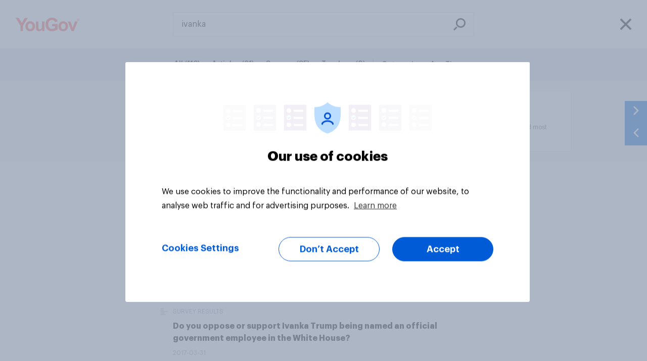

--- FILE ---
content_type: text/html; charset=utf-8
request_url: https://today.yougov.com/topics/overview/list/r(popup:search/ivanka;type=surveys)
body_size: 88591
content:
<!DOCTYPE html><html lang="en-us" data-beasties-container><head>
    <meta charset="utf-8">
    <title>Search | YouGov</title><link rel="preconnect" href="https://dev.visualwebsiteoptimizer.com/"><link rel="dns-prefetch" href="https://dev.visualwebsiteoptimizer.com/"><link rel="preconnect" href="https://www.google-analytics.com/"><link rel="dns-prefetch" href="https://www.google-analytics.com/"><link rel="preconnect" href="https://www.googletagmanager.com/"><link rel="dns-prefetch" href="https://www.googletagmanager.com/"><link rel="preconnect" href="https://cdn-ukwest.onetrust.com/"><link rel="dns-prefetch" href="https://cdn-ukwest.onetrust.com/"><link rel="preconnect" href="https://d18lkz4dllo6v2.cloudfront.net/"><link rel="dns-prefetch" href="https://d18lkz4dllo6v2.cloudfront.net/"><link rel="preconnect" href="https://d3hjzzsa8cr26l.cloudfront.net/"><link rel="dns-prefetch" href="https://d3hjzzsa8cr26l.cloudfront.net/"><link rel="preconnect" href="https://d39be2hlyrutg8.cloudfront.net/"><link rel="dns-prefetch" href="https://d39be2hlyrutg8.cloudfront.net/"><link rel="preload" type="font/woff2" crossorigin href="https://d39be2hlyrutg8.cloudfront.net/12a0aa41/assets/fonts/graphik/Graphik-Regular.woff2" as="font">
    <meta name="referrer" content="no-referrer-when-downgrade">
    <meta name="viewport" content="width=device-width, initial-scale=1">
    <meta name="robots" content="noarchive">
    <link rel="shortcut icon" type="image/x-icon" href="https://d39be2hlyrutg8.cloudfront.net/static/favicon.ico">
  <link rel="stylesheet" href="https://d39be2hlyrutg8.cloudfront.net/12a0aa41/styles.css">
<script>
window.appConfig = {
    "accountWebsiteUrl": "https://account.yougov.com/us-en/account/",
    "attributorApiUrl": "https://api.yougov.com/platform/attributor/v1/attributions/",
    "attributorScriptUrl": "https://d1z3r0i09bwium.cloudfront.net/v1.0/attributor.js",
    "blueskyVerificationKey": "did:plc:ke6f766al4swdugyvmvyipuo",
    "bussinessLink": "https://business.yougov.com",
    "clientPublicContentApiUrl": "https://api-test.yougov.com/public-content",
    "cmsApiPrefix": "",
    "cmsConfApiUrl": "https://api-test.yougov.com/cms-conf",
    "cmsEditorialApiUrl": "https://api-test.yougov.com/cms-editorial",
    "cmsRegion": "US",
    "contentLanguageCode": "en-us",
    "dreamDataOmitPath": "/politics/",
    "electionsMetaFileUrl": "https://d2qblwfsxsgzx.cloudfront.net",
    "electionsMetaVersion": "prod_version_meta",
    "electionsOneSignalAppId": "8c32c9e3-64bc-4458-a7f3-cbe1324b414e",
    "featureFlags": {
        "allowCategoryFilter": true,
        "allowEntityPage": false,
        "appType": 2,
        "articleRedirectsEnabled": true,
        "auElectionsEnabled": false,
        "caElectionsEnabled": true,
        "deElectionsEnabled": false,
        "dreamdataEnabled": true,
        "enableVotingIntentionDataFetching": false,
        "entityChatEnabled": true,
        "generalElectionsEnabled": false,
        "ratingTrackerEnabled": true,
        "usElectionTableDownloadEnabled": true,
        "usElectionsEnabled": true
    },
    "globalCmsApiPrefix": "https://api-test.yougov.com/cms-business",
    "googleTagManagerId": "GTM-N8N27LK",
    "inconvoAppCode": "yougov-us",
    "inconvoCountryCode": "us",
    "inconvoDailyChat": "daily-chat-usa",
    "languageCode": "en",
    "marketo": {
        "formId": 1006,
        "munchkinId": "464-VHH-988"
    },
    "oneTrustId": "a4073cbc-6baa-4cf9-924c-45e9c200cd23",
    "publicApiPrefix": "/_pubapis/v5",
    "publicApiRegion": "us",
    "publicDataApiUrl": "https://api-test.yougov.com/public-data",
    "recaptchaMarketoSiteKey": "6LeOlI8UAAAAACjYQXxbo6aTPzSf52D6ZpUku2Zm",
    "singUpUrl": "https://account.yougov.com/us-en/join/main/",
    "siteId": 54,
    "sitemapApiUrl": "https://ygo-sitemaps-us-prod-web--online.k8s-sv2.yougov.net",
    "trustpilotBusinessId": "4a89bf070000640005048717",
    "trustpilotTemplateId": "53aa8807dec7e10d38f59f32",
    "usElectionApiUrl": "https://d2qblwfsxsgzx.cloudfront.net",
    "usElectionAuthUrl": "https://elections-data-uploader-prod-web--data-publication.k8s-emea.yougov.net/auth/login",
    "usElectionsMetaFileUrl": "https://d2qblwfsxsgzx.cloudfront.net",
    "usElectionsMetaVersion": "prod_version_meta",
    "usElectionsResourceName": "us_election_2024",
    "websiteDomain": "today.yougov.com"
};
</script>
    <style ng-app-id="yg-app">main[_ngcontent-yg-app-c3086243853]{display:flex;flex-direction:column;min-height:calc(100vh - 100px)}.app-container[_ngcontent-yg-app-c3086243853]{width:100%}yg-header[_ngcontent-yg-app-c3086243853]{position:relative;top:0;z-index:130;display:block}yg-header[_ngcontent-yg-app-c3086243853]:not(.homepage){position:sticky}</style><style ng-app-id="yg-app">



@keyframes _ngcontent-yg-app-c4294509511_loading{to{transform:translate(350%)}}@keyframes _ngcontent-yg-app-c4294509511_COLOR_BAR{0%{width:0}to{width:100%}}.menu[_ngcontent-yg-app-c4294509511]{position:absolute;top:0;left:0;z-index:140;display:flex;flex-direction:column;align-items:center;width:100%}@media (max-width: 1099px){.menu[_ngcontent-yg-app-c4294509511]{height:84px;padding:22px 20px 14px}}@media (min-width: 1100px){.menu[_ngcontent-yg-app-c4294509511]{padding:32px 20px}}.menu[_ngcontent-yg-app-c4294509511]:before{content:"";position:absolute;top:0;left:0;z-index:-1;width:100%;height:100%;transition:background-color .35s ease-in-out}.menu.white-background[_ngcontent-yg-app-c4294509511]{position:relative;background-color:#fff}.menu.white-background[_ngcontent-yg-app-c4294509511]   .content[_ngcontent-yg-app-c4294509511]   .left[_ngcontent-yg-app-c4294509511]   .button[_ngcontent-yg-app-c4294509511]{border-left-color:#00000040;color:#000}.menu.white-background[_ngcontent-yg-app-c4294509511]   .content[_ngcontent-yg-app-c4294509511]   .left[_ngcontent-yg-app-c4294509511]   .logo[_ngcontent-yg-app-c4294509511]{filter:none}.menu.white-background[_ngcontent-yg-app-c4294509511]   .content[_ngcontent-yg-app-c4294509511]   .main[_ngcontent-yg-app-c4294509511]   .button[_ngcontent-yg-app-c4294509511]{color:#000}.menu.white-background[_ngcontent-yg-app-c4294509511]   .content[_ngcontent-yg-app-c4294509511]   .right[_ngcontent-yg-app-c4294509511]   .button[_ngcontent-yg-app-c4294509511]{border-color:#006bdb;color:#006bdb}.menu.white-background[_ngcontent-yg-app-c4294509511]   .content[_ngcontent-yg-app-c4294509511]   .right[_ngcontent-yg-app-c4294509511]   .button[_ngcontent-yg-app-c4294509511]:hover{background-color:#006bdb;color:#fff}.menu.mobile-menu-open[_ngcontent-yg-app-c4294509511]:before{background-color:#fff}.menu.mobile-menu-open[_ngcontent-yg-app-c4294509511]   .content[_ngcontent-yg-app-c4294509511]   .left[_ngcontent-yg-app-c4294509511]   .logo[_ngcontent-yg-app-c4294509511]{filter:none}.menu.mobile-menu-open[_ngcontent-yg-app-c4294509511]   .content[_ngcontent-yg-app-c4294509511]   .mobile-content[_ngcontent-yg-app-c4294509511]{pointer-events:all}.menu.mobile-menu-open[_ngcontent-yg-app-c4294509511]   .content[_ngcontent-yg-app-c4294509511]   .mobile-content[_ngcontent-yg-app-c4294509511]:after{content:"";position:absolute;top:0;right:20px;left:20px;height:1px;background-color:#dde1e7}.menu[_ngcontent-yg-app-c4294509511]   .content[_ngcontent-yg-app-c4294509511]{display:flex;align-items:center;justify-content:space-between;width:100%;max-width:1220px}.menu[_ngcontent-yg-app-c4294509511]   .content[_ngcontent-yg-app-c4294509511]   .left[_ngcontent-yg-app-c4294509511]{position:relative;display:flex;gap:12px;align-items:center;color:#fff}@media (max-width: 1099px){.menu[_ngcontent-yg-app-c4294509511]   .content[_ngcontent-yg-app-c4294509511]   .left[_ngcontent-yg-app-c4294509511]   .site-picker[_ngcontent-yg-app-c4294509511]{display:none}}.menu[_ngcontent-yg-app-c4294509511]   .content[_ngcontent-yg-app-c4294509511]   .left[_ngcontent-yg-app-c4294509511]   .logo[_ngcontent-yg-app-c4294509511]{filter:brightness(0) invert(1)}.menu[_ngcontent-yg-app-c4294509511]   .content[_ngcontent-yg-app-c4294509511]   .left[_ngcontent-yg-app-c4294509511]   .logo[_ngcontent-yg-app-c4294509511]   .logo-image[_ngcontent-yg-app-c4294509511]{pointer-events:none}.menu[_ngcontent-yg-app-c4294509511]   .content[_ngcontent-yg-app-c4294509511]   .left[_ngcontent-yg-app-c4294509511]   .button[_ngcontent-yg-app-c4294509511]{padding-left:12px;border-left:1px solid rgba(255,255,255,.25);border-radius:0;font-weight:400;cursor:default}.menu[_ngcontent-yg-app-c4294509511]   .content[_ngcontent-yg-app-c4294509511]   .left[_ngcontent-yg-app-c4294509511]   .skip-link[_ngcontent-yg-app-c4294509511]{position:absolute;top:auto;left:-10000px;overflow:hidden;width:1px;height:1px}.menu[_ngcontent-yg-app-c4294509511]   .content[_ngcontent-yg-app-c4294509511]   .left[_ngcontent-yg-app-c4294509511]   .skip-link[_ngcontent-yg-app-c4294509511]:focus{top:0;left:0;z-index:2;width:100%;height:auto;padding:8px;background-color:#fff;outline:2px solid #000000;color:#000;text-align:center}.menu[_ngcontent-yg-app-c4294509511]   .content[_ngcontent-yg-app-c4294509511]   .left[_ngcontent-yg-app-c4294509511]   .tooltip[_ngcontent-yg-app-c4294509511]{--link-font-weight: 500;--link-margin-bottom: 12px;display:block;width:590px;padding:64px 64px 52px;column-count:2;column-fill:balance;column-gap:32px}@media (max-width: 1099px){.menu[_ngcontent-yg-app-c4294509511]   .content[_ngcontent-yg-app-c4294509511]   .right[_ngcontent-yg-app-c4294509511]{display:none}}@media (min-width: 1100px){.menu[_ngcontent-yg-app-c4294509511]   .content[_ngcontent-yg-app-c4294509511]   .right[_ngcontent-yg-app-c4294509511]{display:flex;gap:12px;align-items:center;color:#fff}}.menu[_ngcontent-yg-app-c4294509511]   .content[_ngcontent-yg-app-c4294509511]   .right[_ngcontent-yg-app-c4294509511]   .button[_ngcontent-yg-app-c4294509511]{display:flex;align-items:center;justify-content:center;min-width:auto;height:36px;padding:0 20px;border:1px solid #fff;border-radius:18px;background-color:transparent;color:#fff;font-weight:600;font-size:14px;white-space:nowrap;transition:none}.menu[_ngcontent-yg-app-c4294509511]   .content[_ngcontent-yg-app-c4294509511]   .right[_ngcontent-yg-app-c4294509511]   .button[_ngcontent-yg-app-c4294509511]   .icon[_ngcontent-yg-app-c4294509511]{width:14px;height:14px;margin-right:8px;-webkit-mask-position:center;-webkit-mask-size:contain;-webkit-mask-repeat:no-repeat;background-color:currentColor}.menu[_ngcontent-yg-app-c4294509511]   .content[_ngcontent-yg-app-c4294509511]   .right[_ngcontent-yg-app-c4294509511]   .button[_ngcontent-yg-app-c4294509511]:hover{background-color:#fff;color:#006bdb}.menu[_ngcontent-yg-app-c4294509511]   .content[_ngcontent-yg-app-c4294509511]   .right[_ngcontent-yg-app-c4294509511]   .tooltip[_ngcontent-yg-app-c4294509511]{width:350px;padding:48px 56px}.menu[_ngcontent-yg-app-c4294509511]   .content[_ngcontent-yg-app-c4294509511]   .right[_ngcontent-yg-app-c4294509511]   .search-button[_ngcontent-yg-app-c4294509511]{display:flex;align-items:center;justify-content:center;width:36px;height:36px;padding:0;border:none;background-color:#fff;visibility:hidden}.menu[_ngcontent-yg-app-c4294509511]   .content[_ngcontent-yg-app-c4294509511]   .right[_ngcontent-yg-app-c4294509511]   .search-button[_ngcontent-yg-app-c4294509511]   svg[_ngcontent-yg-app-c4294509511]   path[_ngcontent-yg-app-c4294509511]{fill:#006bdb}.menu[_ngcontent-yg-app-c4294509511]   .content[_ngcontent-yg-app-c4294509511]   .right[_ngcontent-yg-app-c4294509511]   .search-button.dark[_ngcontent-yg-app-c4294509511]{background-color:#000}.menu[_ngcontent-yg-app-c4294509511]   .content[_ngcontent-yg-app-c4294509511]   .right[_ngcontent-yg-app-c4294509511]   .search-button.dark[_ngcontent-yg-app-c4294509511]   svg[_ngcontent-yg-app-c4294509511]   path[_ngcontent-yg-app-c4294509511]{fill:#fff}.menu[_ngcontent-yg-app-c4294509511]   .content[_ngcontent-yg-app-c4294509511]   .right[_ngcontent-yg-app-c4294509511]   .search-button.visible[_ngcontent-yg-app-c4294509511]{visibility:visible}@media (max-width: 1099px){.menu[_ngcontent-yg-app-c4294509511]   .content[_ngcontent-yg-app-c4294509511]   .main[_ngcontent-yg-app-c4294509511]{display:none}}@media (min-width: 1100px){.menu[_ngcontent-yg-app-c4294509511]   .content[_ngcontent-yg-app-c4294509511]   .main[_ngcontent-yg-app-c4294509511]{position:absolute;left:50%;display:flex;gap:48px;transform:translate(-50%)}}.menu[_ngcontent-yg-app-c4294509511]   .content[_ngcontent-yg-app-c4294509511]   .main[_ngcontent-yg-app-c4294509511]   .button[_ngcontent-yg-app-c4294509511]{font-weight:600;font-size:18px;cursor:default}.menu[_ngcontent-yg-app-c4294509511]   .content[_ngcontent-yg-app-c4294509511]   .main[_ngcontent-yg-app-c4294509511]   .tooltip[_ngcontent-yg-app-c4294509511]{width:min(100vw - 40px,1220px);padding:60px 64px 48px}@media (min-width: 1100px){.menu[_ngcontent-yg-app-c4294509511]   .content[_ngcontent-yg-app-c4294509511]   .mobile-button[_ngcontent-yg-app-c4294509511]{display:none}}.menu[_ngcontent-yg-app-c4294509511]   .content[_ngcontent-yg-app-c4294509511]   .mobile-content[_ngcontent-yg-app-c4294509511]{position:absolute;top:84px;left:0;width:100%;height:calc(100vh - 84px);background:#fff;opacity:0;pointer-events:none;transition:opacity .35s ease-in-out}@media (min-width: 1100px){.menu[_ngcontent-yg-app-c4294509511]   .content[_ngcontent-yg-app-c4294509511]   .mobile-content[_ngcontent-yg-app-c4294509511]{display:none}}.menu[_ngcontent-yg-app-c4294509511]   .content[_ngcontent-yg-app-c4294509511]   .mobile-content.open[_ngcontent-yg-app-c4294509511]{opacity:1}</style><style ng-app-id="yg-app">



@keyframes _ngcontent-yg-app-c3975424535_loading{to{transform:translate(350%)}}@keyframes _ngcontent-yg-app-c3975424535_COLOR_BAR{0%{width:0}to{width:100%}}.site-footer[_ngcontent-yg-app-c3975424535]{display:flex;flex-direction:column;padding:56px 0 48px;border-radius:2px;background-color:#fff;font-size:14px}.site-footer[_ngcontent-yg-app-c3975424535] > *[_ngcontent-yg-app-c3975424535]{width:1220px;margin:0 auto;padding:0 8px}@media (min-width: 960px) and (max-width: 1279.95px){.site-footer[_ngcontent-yg-app-c3975424535] > *[_ngcontent-yg-app-c3975424535]{width:930px}}@media (max-width: 599.95px),(min-width: 600px) and (max-width: 839.95px),(min-width: 840px) and (max-width: 959.95px){.site-footer[_ngcontent-yg-app-c3975424535] > *[_ngcontent-yg-app-c3975424535]{width:100%;padding:0 16px}}.site-footer[_ngcontent-yg-app-c3975424535]   .header[_ngcontent-yg-app-c3975424535]{display:flex}@media (max-width: 599.95px),(min-width: 600px) and (max-width: 839.95px),(min-width: 840px) and (max-width: 959.95px){.site-footer[_ngcontent-yg-app-c3975424535]   .header[_ngcontent-yg-app-c3975424535]{overflow:hidden;margin-bottom:24px}}@media (max-width: 599.95px){.site-footer[_ngcontent-yg-app-c3975424535]   .header[_ngcontent-yg-app-c3975424535]   img[_ngcontent-yg-app-c3975424535]{position:relative}}.site-footer[_ngcontent-yg-app-c3975424535]   .header[_ngcontent-yg-app-c3975424535]   img[_ngcontent-yg-app-c3975424535]{object-fit:contain}.site-footer[_ngcontent-yg-app-c3975424535]   .main-container[_ngcontent-yg-app-c3975424535]{display:flex;flex-direction:row;justify-content:space-between;line-height:2}@media (max-width: 599.95px),(min-width: 600px) and (max-width: 839.95px),(min-width: 840px) and (max-width: 959.95px){.site-footer[_ngcontent-yg-app-c3975424535]   .main-container[_ngcontent-yg-app-c3975424535]{flex-direction:column}}.site-footer[_ngcontent-yg-app-c3975424535]   .main-container[_ngcontent-yg-app-c3975424535]   a[_ngcontent-yg-app-c3975424535]{position:relative;transition:color ease .25s;color:#616e90;text-decoration:none}.site-footer[_ngcontent-yg-app-c3975424535]   .main-container[_ngcontent-yg-app-c3975424535]   a[_ngcontent-yg-app-c3975424535]:after{content:"";position:absolute;bottom:-6px;left:0;width:100%;height:1px;background:transparent;transition:background ease .25s,bottom ease .25s}.site-footer[_ngcontent-yg-app-c3975424535]   .main-container[_ngcontent-yg-app-c3975424535]   a[_ngcontent-yg-app-c3975424535]:hover:after{bottom:-4px;background:#616e90}.site-footer[_ngcontent-yg-app-c3975424535]   .main-container[_ngcontent-yg-app-c3975424535]   a.active[_ngcontent-yg-app-c3975424535]:after{bottom:-4px;background:#616e90}.site-footer[_ngcontent-yg-app-c3975424535]   .main-container[_ngcontent-yg-app-c3975424535]   a.active[_ngcontent-yg-app-c3975424535]:hover:after{background:#616e90}@media (max-width: 599.95px),(min-width: 600px) and (max-width: 839.95px),(min-width: 840px) and (max-width: 959.95px){.site-footer[_ngcontent-yg-app-c3975424535]   .main-container[_ngcontent-yg-app-c3975424535]   .company[_ngcontent-yg-app-c3975424535]{margin-bottom:16px;border-top:solid 1px #dde1e7}}.site-footer[_ngcontent-yg-app-c3975424535]   .main-container[_ngcontent-yg-app-c3975424535]   .company[_ngcontent-yg-app-c3975424535]   .menu[_ngcontent-yg-app-c3975424535]   li[_ngcontent-yg-app-c3975424535]{width:135px}@media (max-width: 599.95px),(min-width: 600px) and (max-width: 839.95px),(min-width: 840px) and (max-width: 959.95px){.site-footer[_ngcontent-yg-app-c3975424535]   .main-container[_ngcontent-yg-app-c3975424535]   .company[_ngcontent-yg-app-c3975424535]   .menu[_ngcontent-yg-app-c3975424535]   li[_ngcontent-yg-app-c3975424535]{width:100%}}@media (max-width: 599.95px),(min-width: 600px) and (max-width: 839.95px),(min-width: 840px) and (max-width: 959.95px){.site-footer[_ngcontent-yg-app-c3975424535]   .main-container[_ngcontent-yg-app-c3975424535]   .company[_ngcontent-yg-app-c3975424535]   .column-title[_ngcontent-yg-app-c3975424535]:before{background:url(https://d39be2hlyrutg8.cloudfront.net/12a0aa41/assets/images/svg/footer-icon-info-mobile.svg) no-repeat}}@media (max-width: 599.95px),(min-width: 600px) and (max-width: 839.95px),(min-width: 840px) and (max-width: 959.95px){.site-footer[_ngcontent-yg-app-c3975424535]   .main-container[_ngcontent-yg-app-c3975424535]   .global-sites[_ngcontent-yg-app-c3975424535]{border-top:solid 1px #dde1e7}}@media (max-width: 599.95px),(min-width: 600px) and (max-width: 839.95px),(min-width: 840px) and (max-width: 959.95px){.site-footer[_ngcontent-yg-app-c3975424535]   .main-container[_ngcontent-yg-app-c3975424535]   .global-sites[_ngcontent-yg-app-c3975424535]   .column-title[_ngcontent-yg-app-c3975424535]:before{background:url(https://d39be2hlyrutg8.cloudfront.net/12a0aa41/assets/images/svg/footer-icon-world-mobile.svg) no-repeat}}.site-footer[_ngcontent-yg-app-c3975424535]   .main-container[_ngcontent-yg-app-c3975424535]   .column-title[_ngcontent-yg-app-c3975424535]{margin:0 0 28px;color:#33415c;font-weight:600;font-size:14px;line-height:46px;text-transform:uppercase}@media (max-width: 599.95px),(min-width: 600px) and (max-width: 839.95px),(min-width: 840px) and (max-width: 959.95px){.site-footer[_ngcontent-yg-app-c3975424535]   .main-container[_ngcontent-yg-app-c3975424535]   .column-title[_ngcontent-yg-app-c3975424535]{display:flex;align-items:center;margin-top:15px;margin-bottom:0;font-size:18px;line-height:1.5;text-transform:none}}@media (max-width: 599.95px),(min-width: 600px) and (max-width: 839.95px),(min-width: 840px) and (max-width: 959.95px){.site-footer[_ngcontent-yg-app-c3975424535]   .main-container[_ngcontent-yg-app-c3975424535]   .column-title.mobile-hide[_ngcontent-yg-app-c3975424535]{display:none}}.site-footer[_ngcontent-yg-app-c3975424535]   .main-container[_ngcontent-yg-app-c3975424535]   .column-title[_ngcontent-yg-app-c3975424535]:before, .site-footer[_ngcontent-yg-app-c3975424535]   .main-container[_ngcontent-yg-app-c3975424535]   .column-title[_ngcontent-yg-app-c3975424535]:after{content:"";display:flex;flex-direction:row;background-size:contain}@media (max-width: 599.95px),(min-width: 600px) and (max-width: 839.95px),(min-width: 840px) and (max-width: 959.95px){.site-footer[_ngcontent-yg-app-c3975424535]   .main-container[_ngcontent-yg-app-c3975424535]   .column-title[_ngcontent-yg-app-c3975424535]:before{width:18px;height:18px;margin-right:12px}}@media (max-width: 599.95px),(min-width: 600px) and (max-width: 839.95px),(min-width: 840px) and (max-width: 959.95px){.site-footer[_ngcontent-yg-app-c3975424535]   .main-container[_ngcontent-yg-app-c3975424535]   .column-title[_ngcontent-yg-app-c3975424535]:after{width:18px;height:11px;margin-left:auto;background:url(https://d39be2hlyrutg8.cloudfront.net/12a0aa41/assets/images/svg/icon-chevron-down.svg) no-repeat}}.site-footer[_ngcontent-yg-app-c3975424535]   .main-container[_ngcontent-yg-app-c3975424535]   .menu[_ngcontent-yg-app-c3975424535]{display:flex;flex-flow:column;margin:-5px 0 0;padding:0;list-style:none;line-height:26px}@media (min-width: 960px) and (max-width: 1279.95px){.site-footer[_ngcontent-yg-app-c3975424535]   .main-container[_ngcontent-yg-app-c3975424535]   .menu[_ngcontent-yg-app-c3975424535]{max-height:none}}@media (max-width: 599.95px),(min-width: 600px) and (max-width: 839.95px),(min-width: 840px) and (max-width: 959.95px){.site-footer[_ngcontent-yg-app-c3975424535]   .main-container[_ngcontent-yg-app-c3975424535]   .menu[_ngcontent-yg-app-c3975424535]{max-height:none;margin:0;font-size:16px}}.site-footer[_ngcontent-yg-app-c3975424535]   .main-container[_ngcontent-yg-app-c3975424535]   .menu[_ngcontent-yg-app-c3975424535]   li[_ngcontent-yg-app-c3975424535]{width:120px}@media (max-width: 599.95px),(min-width: 600px) and (max-width: 839.95px),(min-width: 840px) and (max-width: 959.95px){.site-footer[_ngcontent-yg-app-c3975424535]   .main-container[_ngcontent-yg-app-c3975424535]   .menu[_ngcontent-yg-app-c3975424535]   li[_ngcontent-yg-app-c3975424535]{width:100%}}.site-footer[_ngcontent-yg-app-c3975424535]   .main-container[_ngcontent-yg-app-c3975424535]   .menu.multi-column[_ngcontent-yg-app-c3975424535]{display:block;column-count:2;column-gap:74px}@media (min-width: 960px) and (max-width: 1279.95px){.site-footer[_ngcontent-yg-app-c3975424535]   .main-container[_ngcontent-yg-app-c3975424535]   .menu.multi-column[_ngcontent-yg-app-c3975424535]{column-count:2}}@media (max-width: 599.95px),(min-width: 600px) and (max-width: 839.95px),(min-width: 840px) and (max-width: 959.95px){.site-footer[_ngcontent-yg-app-c3975424535]   .main-container[_ngcontent-yg-app-c3975424535]   .menu.multi-column[_ngcontent-yg-app-c3975424535]{column-count:1;column-gap:0}}.site-footer[_ngcontent-yg-app-c3975424535]   .main-container[_ngcontent-yg-app-c3975424535]   details[open][_ngcontent-yg-app-c3975424535]   summary[_ngcontent-yg-app-c3975424535] ~ *[_ngcontent-yg-app-c3975424535]{height:auto;margin-top:15px}.site-footer[_ngcontent-yg-app-c3975424535]   .main-container[_ngcontent-yg-app-c3975424535]   details[_ngcontent-yg-app-c3975424535]   summary[_ngcontent-yg-app-c3975424535]{display:block}.site-footer[_ngcontent-yg-app-c3975424535]   .main-container[_ngcontent-yg-app-c3975424535]   details[_ngcontent-yg-app-c3975424535]   summary[_ngcontent-yg-app-c3975424535]::-webkit-details-marker{display:none}.site-footer[_ngcontent-yg-app-c3975424535]   .main-container[_ngcontent-yg-app-c3975424535]   details[_ngcontent-yg-app-c3975424535]   summary[_ngcontent-yg-app-c3975424535]:hover{cursor:pointer}.site-footer[_ngcontent-yg-app-c3975424535]   .separator[_ngcontent-yg-app-c3975424535]{height:1px;margin:28px auto 32px;border:none;background-color:#dde1e7;opacity:.5}@media (max-width: 599.95px),(min-width: 600px) and (max-width: 839.95px),(min-width: 840px) and (max-width: 959.95px){.site-footer[_ngcontent-yg-app-c3975424535]   .separator[_ngcontent-yg-app-c3975424535]{margin:15px auto;opacity:1}}.site-footer[_ngcontent-yg-app-c3975424535]   .footer[_ngcontent-yg-app-c3975424535]{display:flex;flex-direction:row;justify-content:space-between;color:#616e90;font-size:14px;line-height:2}@media (max-width: 599.95px),(min-width: 600px) and (max-width: 839.95px),(min-width: 840px) and (max-width: 959.95px){.site-footer[_ngcontent-yg-app-c3975424535]   .footer[_ngcontent-yg-app-c3975424535]{flex-direction:column;font-size:16px}}.site-footer[_ngcontent-yg-app-c3975424535]   .footer[_ngcontent-yg-app-c3975424535]   .copyright[_ngcontent-yg-app-c3975424535]{margin:0;text-transform:capitalize}@media (max-width: 599.95px),(min-width: 600px) and (max-width: 839.95px),(min-width: 840px) and (max-width: 959.95px){.site-footer[_ngcontent-yg-app-c3975424535]   .footer[_ngcontent-yg-app-c3975424535]   .copyright[_ngcontent-yg-app-c3975424535]{order:2;padding-top:20px;border-top:solid 1px #dde1e7;color:#616e90;font-size:14px;line-height:26px}}.site-footer[_ngcontent-yg-app-c3975424535]   .footer[_ngcontent-yg-app-c3975424535]   .menu[_ngcontent-yg-app-c3975424535]{display:flex;flex-direction:row;margin:0;list-style:none}@media (max-width: 599.95px),(min-width: 600px) and (max-width: 839.95px),(min-width: 840px) and (max-width: 959.95px){.site-footer[_ngcontent-yg-app-c3975424535]   .footer[_ngcontent-yg-app-c3975424535]   .menu[_ngcontent-yg-app-c3975424535]{flex-direction:column;order:1;margin:12px 0;padding:0}}@media (max-width: 599.95px),(min-width: 600px) and (max-width: 839.95px),(min-width: 840px) and (max-width: 959.95px){.site-footer[_ngcontent-yg-app-c3975424535]   .footer[_ngcontent-yg-app-c3975424535]   .menu[_ngcontent-yg-app-c3975424535]   .item[_ngcontent-yg-app-c3975424535]{line-height:1.75}}.site-footer[_ngcontent-yg-app-c3975424535]   .footer[_ngcontent-yg-app-c3975424535]   .menu[_ngcontent-yg-app-c3975424535]   .item[_ngcontent-yg-app-c3975424535] > a[_ngcontent-yg-app-c3975424535]{line-height:1.75}.site-footer[_ngcontent-yg-app-c3975424535]   .footer[_ngcontent-yg-app-c3975424535]   .menu[_ngcontent-yg-app-c3975424535]   .item[_ngcontent-yg-app-c3975424535]:not(:last-child) > a[_ngcontent-yg-app-c3975424535]{padding:0 14px;border-right:1px solid #616e90}@media (max-width: 599.95px),(min-width: 600px) and (max-width: 839.95px),(min-width: 840px) and (max-width: 959.95px){.site-footer[_ngcontent-yg-app-c3975424535]   .footer[_ngcontent-yg-app-c3975424535]   .menu[_ngcontent-yg-app-c3975424535]   .item[_ngcontent-yg-app-c3975424535]:not(:last-child) > a[_ngcontent-yg-app-c3975424535]{padding:0;border:none}}.site-footer[_ngcontent-yg-app-c3975424535]   .footer[_ngcontent-yg-app-c3975424535]   .menu[_ngcontent-yg-app-c3975424535]   .item[_ngcontent-yg-app-c3975424535]:last-child > a[_ngcontent-yg-app-c3975424535]{padding-left:14px}@media (max-width: 599.95px),(min-width: 600px) and (max-width: 839.95px),(min-width: 840px) and (max-width: 959.95px){.site-footer[_ngcontent-yg-app-c3975424535]   .footer[_ngcontent-yg-app-c3975424535]   .menu[_ngcontent-yg-app-c3975424535]   .item[_ngcontent-yg-app-c3975424535]:last-child > a[_ngcontent-yg-app-c3975424535]{padding:0}}.site-footer[_ngcontent-yg-app-c3975424535]   .footer[_ngcontent-yg-app-c3975424535]   .menu[_ngcontent-yg-app-c3975424535]   a[_ngcontent-yg-app-c3975424535]{color:#616e90;text-decoration:none}@media (max-width: 599.95px),(min-width: 600px) and (max-width: 839.95px),(min-width: 840px) and (max-width: 959.95px){.site-footer[_ngcontent-yg-app-c3975424535]   .footer[_ngcontent-yg-app-c3975424535]   .menu[_ngcontent-yg-app-c3975424535]   a[_ngcontent-yg-app-c3975424535]{font-weight:500;line-height:2}}.site-footer[_ngcontent-yg-app-c3975424535]   .footer[_ngcontent-yg-app-c3975424535]   .menu[_ngcontent-yg-app-c3975424535]   a[_ngcontent-yg-app-c3975424535]:hover{color:#ff412c}.site-footer[_ngcontent-yg-app-c3975424535]   .mobile-show[_ngcontent-yg-app-c3975424535]{display:none}@media (max-width: 599.95px),(min-width: 600px) and (max-width: 839.95px),(min-width: 840px) and (max-width: 959.95px){.site-footer[_ngcontent-yg-app-c3975424535]   .mobile-show[_ngcontent-yg-app-c3975424535]{display:block}}@media (max-width: 599.95px),(min-width: 600px) and (max-width: 839.95px),(min-width: 840px) and (max-width: 959.95px){.site-footer[_ngcontent-yg-app-c3975424535]   .mobile-hide[_ngcontent-yg-app-c3975424535]{display:none}}.site-footer[_ngcontent-yg-app-c3975424535]   .social-icons[_ngcontent-yg-app-c3975424535]{display:none}.site-footer[_ngcontent-yg-app-c3975424535]   .separator[_ngcontent-yg-app-c3975424535]{margin:32px 0;opacity:initial}@media (max-width: 599.95px),(min-width: 600px) and (max-width: 839.95px),(min-width: 840px) and (max-width: 959.95px){.site-footer[_ngcontent-yg-app-c3975424535]   .separator[_ngcontent-yg-app-c3975424535]{margin:15px 0}}.site-footer[_ngcontent-yg-app-c3975424535]   .separator[_ngcontent-yg-app-c3975424535]:nth-of-type(1){display:none}.site-footer[_ngcontent-yg-app-c3975424535]   .header[_ngcontent-yg-app-c3975424535]{align-items:center;margin-bottom:32px;padding:24px 0;border-top:1px solid #dde1e7;border-bottom:1px solid #dde1e7}@media (max-width: 599.95px),(min-width: 600px) and (max-width: 839.95px),(min-width: 840px) and (max-width: 959.95px){.site-footer[_ngcontent-yg-app-c3975424535]   .header[_ngcontent-yg-app-c3975424535]{margin-bottom:24px;padding:24px 0 0;border-bottom:none}}.site-footer[_ngcontent-yg-app-c3975424535]   .main-container[_ngcontent-yg-app-c3975424535]   .company[_ngcontent-yg-app-c3975424535]{min-width:208px}.site-footer[_ngcontent-yg-app-c3975424535]   .main-container[_ngcontent-yg-app-c3975424535]   .global-sites[_ngcontent-yg-app-c3975424535]{flex:2}.site-footer[_ngcontent-yg-app-c3975424535]   .main-container[_ngcontent-yg-app-c3975424535]   .social-icons[_ngcontent-yg-app-c3975424535]{display:flex;flex:3;justify-content:end}.site-footer[_ngcontent-yg-app-c3975424535]   .main-container[_ngcontent-yg-app-c3975424535]   .column-title[_ngcontent-yg-app-c3975424535]{margin:0 0 22px;font-weight:700;line-height:1.71}@media (max-width: 599.95px),(min-width: 600px) and (max-width: 839.95px),(min-width: 840px) and (max-width: 959.95px){.site-footer[_ngcontent-yg-app-c3975424535]   .main-container[_ngcontent-yg-app-c3975424535]   .column-title[_ngcontent-yg-app-c3975424535]{margin-top:15px;margin-bottom:0;line-height:1.5}}@media (max-width: 599.95px),(min-width: 600px) and (max-width: 839.95px),(min-width: 840px) and (max-width: 959.95px){.site-footer[_ngcontent-yg-app-c3975424535]   .main-container[_ngcontent-yg-app-c3975424535]   .mobile-hide[_ngcontent-yg-app-c3975424535]{display:none}}.site-footer.grey-background[_ngcontent-yg-app-c3975424535]{background-color:#f4f5f6}</style><script src="https://cdn-ukwest.onetrust.com/consent/a4073cbc-6baa-4cf9-924c-45e9c200cd23/OtAutoBlock.js" type="text/javascript"></script><script src="https://cdn-ukwest.onetrust.com/scripttemplates/otSDKStub.js" type="text/javascript" charset="UTF-8" data-document-language="true" data-domain-script="a4073cbc-6baa-4cf9-924c-45e9c200cd23"></script><script type="text/javascript">
function OptanonWrapper() {
  const refreshButtonsSelectors =
    OneTrust.GetDomainData().ConsentModel.Name === 'opt-out'
      ? '#onetrust-reject-all-handler, .ot-pc-refuse-all-handler, .save-preference-btn-handler.onetrust-close-btn-handler'
      : '#onetrust-accept-btn-handler, #accept-recommended-btn-handler, .save-preference-btn-handler.onetrust-close-btn-handler';
  document.addEventListener('click', function(event) {
    if([...document.querySelectorAll(refreshButtonsSelectors)].includes(event.target)) {
      // Reload at next tick to give OneTrust enough time to update consent cookies.
      setTimeout(() => {
        location.reload();
      })
    }
  });

  const optOutConsentModel = OneTrust.GetDomainData().ConsentModel.Name === 'opt-out';
  const vwoAllowed = OptanonActiveGroups.includes('C0002');
  const vwoNeverLoaded = !localStorage.getItem('vwoLoaded');

  if(optOutConsentModel && vwoAllowed && vwoNeverLoaded) {
    localStorage.setItem('vwoLoaded', true);
    
window._vwo_code || (function() {
var account_id=553266,
version=2.1,
settings_tolerance=2000,
hide_element='body',
hide_element_style = 'opacity:0 !important;filter:alpha(opacity=0) !important;background:none !important',
/* DO NOT EDIT BELOW THIS LINE */
f=false,w=window,d=document,v=d.querySelector('#vwoCode'),cK='_vwo_'+account_id+'_settings',cc={};try{var c=JSON.parse(localStorage.getItem('_vwo_'+account_id+'_config'));cc=c&&typeof c==='object'?c:{}}catch(e){}var stT=cc.stT==='session'?w.sessionStorage:w.localStorage;code={use_existing_jquery:function(){return typeof use_existing_jquery!=='undefined'?use_existing_jquery:undefined},library_tolerance:function(){return typeof library_tolerance!=='undefined'?library_tolerance:undefined},settings_tolerance:function(){return cc.sT||settings_tolerance},hide_element_style:function(){return'{'+(cc.hES||hide_element_style)+'}'},hide_element:function(){if(performance.getEntriesByName('first-contentful-paint')[0]){return''}return typeof cc.hE==='string'?cc.hE:hide_element},getVersion:function(){return version},finish:function(e){if(!f){f=true;var t=d.getElementById('_vis_opt_path_hides');if(t)t.parentNode.removeChild(t);if(e)(new Image).src='https://dev.visualwebsiteoptimizer.com/ee.gif?a='+account_id+e}},finished:function(){return f},addScript:function(e){var t=d.createElement('script');t.type='text/javascript';if(e.src){t.src=e.src}else{t.text=e.text}d.getElementsByTagName('head')[0].appendChild(t)},load:function(e,t){var i=this.getSettings(),n=d.createElement('script'),r=this;t=t||{};if(i){n.textContent=i;d.getElementsByTagName('head')[0].appendChild(n);if(!w.VWO||VWO.caE){stT.removeItem(cK);r.load(e)}}else{var o=new XMLHttpRequest;o.open('GET',e,true);o.withCredentials=!t.dSC;o.responseType=t.responseType||'text';o.onload=function(){if(t.onloadCb){return t.onloadCb(o,e)}if(o.status===200){_vwo_code.addScript({text:o.responseText})}else{_vwo_code.finish('&e=loading_failure:'+e)}};o.onerror=function(){if(t.onerrorCb){return t.onerrorCb(e)}_vwo_code.finish('&e=loading_failure:'+e)};o.send()}},getSettings:function(){try{var e=stT.getItem(cK);if(!e){return}e=JSON.parse(e);if(Date.now()>e.e){stT.removeItem(cK);return}return e.s}catch(e){return}},init:function(){if(d.URL.indexOf('__vwo_disable__')>-1)return;var e=this.settings_tolerance();w._vwo_settings_timer=setTimeout(function(){_vwo_code.finish();stT.removeItem(cK)},e);var t;if(this.hide_element()!=='body'){t=d.createElement('style');var i=this.hide_element(),n=i?i+this.hide_element_style():'',r=d.getElementsByTagName('head')[0];t.setAttribute('id','_vis_opt_path_hides');v&&t.setAttribute('nonce',v.nonce);t.setAttribute('type','text/css');if(t.styleSheet)t.styleSheet.cssText=n;else t.appendChild(d.createTextNode(n));r.appendChild(t)}else{t=d.getElementsByTagName('head')[0];var n=d.createElement('div');n.style.cssText='z-index: 2147483647 !important;position: fixed !important;left: 0 !important;top: 0 !important;width: 100% !important;height: 100% !important;background: white !important;';n.setAttribute('id','_vis_opt_path_hides');n.classList.add('_vis_hide_layer');t.parentNode.insertBefore(n,t.nextSibling)}var o='https://dev.visualwebsiteoptimizer.com/j.php?a='+account_id+'&u='+encodeURIComponent(d.URL)+'&vn='+version;if(w.location.search.indexOf('_vwo_xhr')!==-1){this.addScript({src:o})}else{this.load(o+'&x=true')}}};w._vwo_code=code;code.init();})();

  }
}
        </script><script type="text/plain" class="optanon-category-C0003">
!function(){window.analytics||(window.analytics=[]),window.analytics.methods=["identify","track","trackLink","trackForm","trackClick","trackSubmit","page","pageview","ab","alias","ready","group","on","once","off"],window.analytics.factory=function(a){return function(){var t=Array.prototype.slice.call(arguments);return t.unshift(a),window.analytics.push(t),window.analytics}};for(var a=0;a<window.analytics.methods.length;a++){var t=window.analytics.methods[a];window.analytics[t]=window.analytics.factory(t)}analytics.load=function(a){if(!document.getElementById("dreamdata-analytics")){window.__DD_TEMP_ANALYTICS__=window.analytics;var t=document.createElement("script");t.async=!0,t.id="dreamdata-analytics",t.type="text/javascript",t.src="https://cdn.dreamdata.cloud/scripts/analytics/v1/dreamdata.min.js",t.addEventListener("load",function(t){if(analytics&&analytics.initialize)for(analytics.initialize({"Dreamdata.io":{apiKey:a}});window.__DD_TEMP_ANALYTICS__.length>0;){var i=window.__DD_TEMP_ANALYTICS__.shift(),n=i.shift();analytics[n]&&analytics[n].apply(analytics,i)}},!1);var i=document.getElementsByTagName("script")[0];i.parentNode.insertBefore(t,i)}},analytics.load("625919bf-3db3-4d95-acb5-b610aa1ba856"),analytics.page()}();
</script><script type="text/javascript">window.NREUM||(NREUM={});NREUM.info = {"agent":"","beacon":"bam.nr-data.net","errorBeacon":"bam.nr-data.net","licenseKey":"28418fab15","applicationID":"54213931","applicationTime":1.336056,"transactionName":"YVFaZEdTWkZRBhBYC1gbdl9HX1VZWR8BVTFEXRdEWkJdVkNKTg==","queueTime":0,"ttGuid":"f5b9b45e55e8d08e","agentToken":null}; (window.NREUM||(NREUM={})).init={privacy:{cookies_enabled:true},ajax:{deny_list:["bam-cell.nr-data.net"]},feature_flags:["soft_nav"],distributed_tracing:{enabled:true}};(window.NREUM||(NREUM={})).loader_config={agentID:"594291324",accountID:"370703",trustKey:"370703",xpid:"VwEHVlZQGwYEVlBRDgIG",licenseKey:"28418fab15",applicationID:"54213931",browserID:"594291324"};;/*! For license information please see nr-loader-spa-1.308.0.min.js.LICENSE.txt */
(()=>{var e,t,r={384:(e,t,r)=>{"use strict";r.d(t,{NT:()=>a,US:()=>u,Zm:()=>o,bQ:()=>d,dV:()=>c,pV:()=>l});var n=r(6154),i=r(1863),s=r(1910);const a={beacon:"bam.nr-data.net",errorBeacon:"bam.nr-data.net"};function o(){return n.gm.NREUM||(n.gm.NREUM={}),void 0===n.gm.newrelic&&(n.gm.newrelic=n.gm.NREUM),n.gm.NREUM}function c(){let e=o();return e.o||(e.o={ST:n.gm.setTimeout,SI:n.gm.setImmediate||n.gm.setInterval,CT:n.gm.clearTimeout,XHR:n.gm.XMLHttpRequest,REQ:n.gm.Request,EV:n.gm.Event,PR:n.gm.Promise,MO:n.gm.MutationObserver,FETCH:n.gm.fetch,WS:n.gm.WebSocket},(0,s.i)(...Object.values(e.o))),e}function d(e,t){let r=o();r.initializedAgents??={},t.initializedAt={ms:(0,i.t)(),date:new Date},r.initializedAgents[e]=t}function u(e,t){o()[e]=t}function l(){return function(){let e=o();const t=e.info||{};e.info={beacon:a.beacon,errorBeacon:a.errorBeacon,...t}}(),function(){let e=o();const t=e.init||{};e.init={...t}}(),c(),function(){let e=o();const t=e.loader_config||{};e.loader_config={...t}}(),o()}},782:(e,t,r)=>{"use strict";r.d(t,{T:()=>n});const n=r(860).K7.pageViewTiming},860:(e,t,r)=>{"use strict";r.d(t,{$J:()=>u,K7:()=>c,P3:()=>d,XX:()=>i,Yy:()=>o,df:()=>s,qY:()=>n,v4:()=>a});const n="events",i="jserrors",s="browser/blobs",a="rum",o="browser/logs",c={ajax:"ajax",genericEvents:"generic_events",jserrors:i,logging:"logging",metrics:"metrics",pageAction:"page_action",pageViewEvent:"page_view_event",pageViewTiming:"page_view_timing",sessionReplay:"session_replay",sessionTrace:"session_trace",softNav:"soft_navigations",spa:"spa"},d={[c.pageViewEvent]:1,[c.pageViewTiming]:2,[c.metrics]:3,[c.jserrors]:4,[c.spa]:5,[c.ajax]:6,[c.sessionTrace]:7,[c.softNav]:8,[c.sessionReplay]:9,[c.logging]:10,[c.genericEvents]:11},u={[c.pageViewEvent]:a,[c.pageViewTiming]:n,[c.ajax]:n,[c.spa]:n,[c.softNav]:n,[c.metrics]:i,[c.jserrors]:i,[c.sessionTrace]:s,[c.sessionReplay]:s,[c.logging]:o,[c.genericEvents]:"ins"}},944:(e,t,r)=>{"use strict";r.d(t,{R:()=>i});var n=r(3241);function i(e,t){"function"==typeof console.debug&&(console.debug("New Relic Warning: https://github.com/newrelic/newrelic-browser-agent/blob/main/docs/warning-codes.md#".concat(e),t),(0,n.W)({agentIdentifier:null,drained:null,type:"data",name:"warn",feature:"warn",data:{code:e,secondary:t}}))}},993:(e,t,r)=>{"use strict";r.d(t,{A$:()=>s,ET:()=>a,TZ:()=>o,p_:()=>i});var n=r(860);const i={ERROR:"ERROR",WARN:"WARN",INFO:"INFO",DEBUG:"DEBUG",TRACE:"TRACE"},s={OFF:0,ERROR:1,WARN:2,INFO:3,DEBUG:4,TRACE:5},a="log",o=n.K7.logging},1541:(e,t,r)=>{"use strict";r.d(t,{U:()=>i,f:()=>n});const n={MFE:"MFE",BA:"BA"};function i(e,t){if(2!==t?.harvestEndpointVersion)return{};const r=t.agentRef.runtime.appMetadata.agents[0].entityGuid;return e?{"source.id":e.id,"source.name":e.name,"source.type":e.type,"parent.id":e.parent?.id||r,"parent.type":e.parent?.type||n.BA}:{"entity.guid":r,appId:t.agentRef.info.applicationID}}},1687:(e,t,r)=>{"use strict";r.d(t,{Ak:()=>d,Ze:()=>h,x3:()=>u});var n=r(3241),i=r(7836),s=r(3606),a=r(860),o=r(2646);const c={};function d(e,t){const r={staged:!1,priority:a.P3[t]||0};l(e),c[e].get(t)||c[e].set(t,r)}function u(e,t){e&&c[e]&&(c[e].get(t)&&c[e].delete(t),p(e,t,!1),c[e].size&&f(e))}function l(e){if(!e)throw new Error("agentIdentifier required");c[e]||(c[e]=new Map)}function h(e="",t="feature",r=!1){if(l(e),!e||!c[e].get(t)||r)return p(e,t);c[e].get(t).staged=!0,f(e)}function f(e){const t=Array.from(c[e]);t.every(([e,t])=>t.staged)&&(t.sort((e,t)=>e[1].priority-t[1].priority),t.forEach(([t])=>{c[e].delete(t),p(e,t)}))}function p(e,t,r=!0){const a=e?i.ee.get(e):i.ee,c=s.i.handlers;if(!a.aborted&&a.backlog&&c){if((0,n.W)({agentIdentifier:e,type:"lifecycle",name:"drain",feature:t}),r){const e=a.backlog[t],r=c[t];if(r){for(let t=0;e&&t<e.length;++t)g(e[t],r);Object.entries(r).forEach(([e,t])=>{Object.values(t||{}).forEach(t=>{t[0]?.on&&t[0]?.context()instanceof o.y&&t[0].on(e,t[1])})})}}a.isolatedBacklog||delete c[t],a.backlog[t]=null,a.emit("drain-"+t,[])}}function g(e,t){var r=e[1];Object.values(t[r]||{}).forEach(t=>{var r=e[0];if(t[0]===r){var n=t[1],i=e[3],s=e[2];n.apply(i,s)}})}},1738:(e,t,r)=>{"use strict";r.d(t,{U:()=>f,Y:()=>h});var n=r(3241),i=r(9908),s=r(1863),a=r(944),o=r(5701),c=r(3969),d=r(8362),u=r(860),l=r(4261);function h(e,t,r,s){const h=s||r;!h||h[e]&&h[e]!==d.d.prototype[e]||(h[e]=function(){(0,i.p)(c.xV,["API/"+e+"/called"],void 0,u.K7.metrics,r.ee),(0,n.W)({agentIdentifier:r.agentIdentifier,drained:!!o.B?.[r.agentIdentifier],type:"data",name:"api",feature:l.Pl+e,data:{}});try{return t.apply(this,arguments)}catch(e){(0,a.R)(23,e)}})}function f(e,t,r,n,a){const o=e.info;null===r?delete o.jsAttributes[t]:o.jsAttributes[t]=r,(a||null===r)&&(0,i.p)(l.Pl+n,[(0,s.t)(),t,r],void 0,"session",e.ee)}},1741:(e,t,r)=>{"use strict";r.d(t,{W:()=>s});var n=r(944),i=r(4261);class s{#e(e,...t){if(this[e]!==s.prototype[e])return this[e](...t);(0,n.R)(35,e)}addPageAction(e,t){return this.#e(i.hG,e,t)}register(e){return this.#e(i.eY,e)}recordCustomEvent(e,t){return this.#e(i.fF,e,t)}setPageViewName(e,t){return this.#e(i.Fw,e,t)}setCustomAttribute(e,t,r){return this.#e(i.cD,e,t,r)}noticeError(e,t){return this.#e(i.o5,e,t)}setUserId(e,t=!1){return this.#e(i.Dl,e,t)}setApplicationVersion(e){return this.#e(i.nb,e)}setErrorHandler(e){return this.#e(i.bt,e)}addRelease(e,t){return this.#e(i.k6,e,t)}log(e,t){return this.#e(i.$9,e,t)}start(){return this.#e(i.d3)}finished(e){return this.#e(i.BL,e)}recordReplay(){return this.#e(i.CH)}pauseReplay(){return this.#e(i.Tb)}addToTrace(e){return this.#e(i.U2,e)}setCurrentRouteName(e){return this.#e(i.PA,e)}interaction(e){return this.#e(i.dT,e)}wrapLogger(e,t,r){return this.#e(i.Wb,e,t,r)}measure(e,t){return this.#e(i.V1,e,t)}consent(e){return this.#e(i.Pv,e)}}},1863:(e,t,r)=>{"use strict";function n(){return Math.floor(performance.now())}r.d(t,{t:()=>n})},1910:(e,t,r)=>{"use strict";r.d(t,{i:()=>s});var n=r(944);const i=new Map;function s(...e){return e.every(e=>{if(i.has(e))return i.get(e);const t="function"==typeof e?e.toString():"",r=t.includes("[native code]"),s=t.includes("nrWrapper");return r||s||(0,n.R)(64,e?.name||t),i.set(e,r),r})}},2555:(e,t,r)=>{"use strict";r.d(t,{D:()=>o,f:()=>a});var n=r(384),i=r(8122);const s={beacon:n.NT.beacon,errorBeacon:n.NT.errorBeacon,licenseKey:void 0,applicationID:void 0,sa:void 0,queueTime:void 0,applicationTime:void 0,ttGuid:void 0,user:void 0,account:void 0,product:void 0,extra:void 0,jsAttributes:{},userAttributes:void 0,atts:void 0,transactionName:void 0,tNamePlain:void 0};function a(e){try{return!!e.licenseKey&&!!e.errorBeacon&&!!e.applicationID}catch(e){return!1}}const o=e=>(0,i.a)(e,s)},2614:(e,t,r)=>{"use strict";r.d(t,{BB:()=>a,H3:()=>n,g:()=>d,iL:()=>c,tS:()=>o,uh:()=>i,wk:()=>s});const n="NRBA",i="SESSION",s=144e5,a=18e5,o={STARTED:"session-started",PAUSE:"session-pause",RESET:"session-reset",RESUME:"session-resume",UPDATE:"session-update"},c={SAME_TAB:"same-tab",CROSS_TAB:"cross-tab"},d={OFF:0,FULL:1,ERROR:2}},2646:(e,t,r)=>{"use strict";r.d(t,{y:()=>n});class n{constructor(e){this.contextId=e}}},2843:(e,t,r)=>{"use strict";r.d(t,{G:()=>s,u:()=>i});var n=r(3878);function i(e,t=!1,r,i){(0,n.DD)("visibilitychange",function(){if(t)return void("hidden"===document.visibilityState&&e());e(document.visibilityState)},r,i)}function s(e,t,r){(0,n.sp)("pagehide",e,t,r)}},3241:(e,t,r)=>{"use strict";r.d(t,{W:()=>s});var n=r(6154);const i="newrelic";function s(e={}){try{n.gm.dispatchEvent(new CustomEvent(i,{detail:e}))}catch(e){}}},3304:(e,t,r)=>{"use strict";r.d(t,{A:()=>s});var n=r(7836);const i=()=>{const e=new WeakSet;return(t,r)=>{if("object"==typeof r&&null!==r){if(e.has(r))return;e.add(r)}return r}};function s(e){try{return JSON.stringify(e,i())??""}catch(e){try{n.ee.emit("internal-error",[e])}catch(e){}return""}}},3333:(e,t,r)=>{"use strict";r.d(t,{$v:()=>u,TZ:()=>n,Xh:()=>c,Zp:()=>i,kd:()=>d,mq:()=>o,nf:()=>a,qN:()=>s});const n=r(860).K7.genericEvents,i=["auxclick","click","copy","keydown","paste","scrollend"],s=["focus","blur"],a=4,o=1e3,c=2e3,d=["PageAction","UserAction","BrowserPerformance"],u={RESOURCES:"experimental.resources",REGISTER:"register"}},3434:(e,t,r)=>{"use strict";r.d(t,{Jt:()=>s,YM:()=>d});var n=r(7836),i=r(5607);const s="nr@original:".concat(i.W),a=50;var o=Object.prototype.hasOwnProperty,c=!1;function d(e,t){return e||(e=n.ee),r.inPlace=function(e,t,n,i,s){n||(n="");const a="-"===n.charAt(0);for(let o=0;o<t.length;o++){const c=t[o],d=e[c];l(d)||(e[c]=r(d,a?c+n:n,i,c,s))}},r.flag=s,r;function r(t,r,n,c,d){return l(t)?t:(r||(r=""),nrWrapper[s]=t,function(e,t,r){if(Object.defineProperty&&Object.keys)try{return Object.keys(e).forEach(function(r){Object.defineProperty(t,r,{get:function(){return e[r]},set:function(t){return e[r]=t,t}})}),t}catch(e){u([e],r)}for(var n in e)o.call(e,n)&&(t[n]=e[n])}(t,nrWrapper,e),nrWrapper);function nrWrapper(){var s,o,l,h;let f;try{o=this,s=[...arguments],l="function"==typeof n?n(s,o):n||{}}catch(t){u([t,"",[s,o,c],l],e)}i(r+"start",[s,o,c],l,d);const p=performance.now();let g;try{return h=t.apply(o,s),g=performance.now(),h}catch(e){throw g=performance.now(),i(r+"err",[s,o,e],l,d),f=e,f}finally{const e=g-p,t={start:p,end:g,duration:e,isLongTask:e>=a,methodName:c,thrownError:f};t.isLongTask&&i("long-task",[t,o],l,d),i(r+"end",[s,o,h],l,d)}}}function i(r,n,i,s){if(!c||t){var a=c;c=!0;try{e.emit(r,n,i,t,s)}catch(t){u([t,r,n,i],e)}c=a}}}function u(e,t){t||(t=n.ee);try{t.emit("internal-error",e)}catch(e){}}function l(e){return!(e&&"function"==typeof e&&e.apply&&!e[s])}},3606:(e,t,r)=>{"use strict";r.d(t,{i:()=>s});var n=r(9908);s.on=a;var i=s.handlers={};function s(e,t,r,s){a(s||n.d,i,e,t,r)}function a(e,t,r,i,s){s||(s="feature"),e||(e=n.d);var a=t[s]=t[s]||{};(a[r]=a[r]||[]).push([e,i])}},3738:(e,t,r)=>{"use strict";r.d(t,{He:()=>i,Kp:()=>o,Lc:()=>d,Rz:()=>u,TZ:()=>n,bD:()=>s,d3:()=>a,jx:()=>l,sl:()=>h,uP:()=>c});const n=r(860).K7.sessionTrace,i="bstResource",s="resource",a="-start",o="-end",c="fn"+a,d="fn"+o,u="pushState",l=1e3,h=3e4},3785:(e,t,r)=>{"use strict";r.d(t,{R:()=>c,b:()=>d});var n=r(9908),i=r(1863),s=r(860),a=r(3969),o=r(993);function c(e,t,r={},c=o.p_.INFO,d=!0,u,l=(0,i.t)()){(0,n.p)(a.xV,["API/logging/".concat(c.toLowerCase(),"/called")],void 0,s.K7.metrics,e),(0,n.p)(o.ET,[l,t,r,c,d,u],void 0,s.K7.logging,e)}function d(e){return"string"==typeof e&&Object.values(o.p_).some(t=>t===e.toUpperCase().trim())}},3878:(e,t,r)=>{"use strict";function n(e,t){return{capture:e,passive:!1,signal:t}}function i(e,t,r=!1,i){window.addEventListener(e,t,n(r,i))}function s(e,t,r=!1,i){document.addEventListener(e,t,n(r,i))}r.d(t,{DD:()=>s,jT:()=>n,sp:()=>i})},3962:(e,t,r)=>{"use strict";r.d(t,{AM:()=>a,O2:()=>l,OV:()=>s,Qu:()=>h,TZ:()=>c,ih:()=>f,pP:()=>o,t1:()=>u,tC:()=>i,wD:()=>d});var n=r(860);const i=["click","keydown","submit"],s="popstate",a="api",o="initialPageLoad",c=n.K7.softNav,d=5e3,u=500,l={INITIAL_PAGE_LOAD:"",ROUTE_CHANGE:1,UNSPECIFIED:2},h={INTERACTION:1,AJAX:2,CUSTOM_END:3,CUSTOM_TRACER:4},f={IP:"in progress",PF:"pending finish",FIN:"finished",CAN:"cancelled"}},3969:(e,t,r)=>{"use strict";r.d(t,{TZ:()=>n,XG:()=>o,rs:()=>i,xV:()=>a,z_:()=>s});const n=r(860).K7.metrics,i="sm",s="cm",a="storeSupportabilityMetrics",o="storeEventMetrics"},4234:(e,t,r)=>{"use strict";r.d(t,{W:()=>s});var n=r(7836),i=r(1687);class s{constructor(e,t){this.agentIdentifier=e,this.ee=n.ee.get(e),this.featureName=t,this.blocked=!1}deregisterDrain(){(0,i.x3)(this.agentIdentifier,this.featureName)}}},4261:(e,t,r)=>{"use strict";r.d(t,{$9:()=>u,BL:()=>c,CH:()=>p,Dl:()=>R,Fw:()=>w,PA:()=>v,Pl:()=>n,Pv:()=>A,Tb:()=>h,U2:()=>a,V1:()=>E,Wb:()=>T,bt:()=>y,cD:()=>b,d3:()=>x,dT:()=>d,eY:()=>g,fF:()=>f,hG:()=>s,hw:()=>i,k6:()=>o,nb:()=>m,o5:()=>l});const n="api-",i=n+"ixn-",s="addPageAction",a="addToTrace",o="addRelease",c="finished",d="interaction",u="log",l="noticeError",h="pauseReplay",f="recordCustomEvent",p="recordReplay",g="register",m="setApplicationVersion",v="setCurrentRouteName",b="setCustomAttribute",y="setErrorHandler",w="setPageViewName",R="setUserId",x="start",T="wrapLogger",E="measure",A="consent"},5205:(e,t,r)=>{"use strict";r.d(t,{j:()=>S});var n=r(384),i=r(1741);var s=r(2555),a=r(3333);const o=e=>{if(!e||"string"!=typeof e)return!1;try{document.createDocumentFragment().querySelector(e)}catch{return!1}return!0};var c=r(2614),d=r(944),u=r(8122);const l="[data-nr-mask]",h=e=>(0,u.a)(e,(()=>{const e={feature_flags:[],experimental:{allow_registered_children:!1,resources:!1},mask_selector:"*",block_selector:"[data-nr-block]",mask_input_options:{color:!1,date:!1,"datetime-local":!1,email:!1,month:!1,number:!1,range:!1,search:!1,tel:!1,text:!1,time:!1,url:!1,week:!1,textarea:!1,select:!1,password:!0}};return{ajax:{deny_list:void 0,block_internal:!0,enabled:!0,autoStart:!0},api:{get allow_registered_children(){return e.feature_flags.includes(a.$v.REGISTER)||e.experimental.allow_registered_children},set allow_registered_children(t){e.experimental.allow_registered_children=t},duplicate_registered_data:!1},browser_consent_mode:{enabled:!1},distributed_tracing:{enabled:void 0,exclude_newrelic_header:void 0,cors_use_newrelic_header:void 0,cors_use_tracecontext_headers:void 0,allowed_origins:void 0},get feature_flags(){return e.feature_flags},set feature_flags(t){e.feature_flags=t},generic_events:{enabled:!0,autoStart:!0},harvest:{interval:30},jserrors:{enabled:!0,autoStart:!0},logging:{enabled:!0,autoStart:!0},metrics:{enabled:!0,autoStart:!0},obfuscate:void 0,page_action:{enabled:!0},page_view_event:{enabled:!0,autoStart:!0},page_view_timing:{enabled:!0,autoStart:!0},performance:{capture_marks:!1,capture_measures:!1,capture_detail:!0,resources:{get enabled(){return e.feature_flags.includes(a.$v.RESOURCES)||e.experimental.resources},set enabled(t){e.experimental.resources=t},asset_types:[],first_party_domains:[],ignore_newrelic:!0}},privacy:{cookies_enabled:!0},proxy:{assets:void 0,beacon:void 0},session:{expiresMs:c.wk,inactiveMs:c.BB},session_replay:{autoStart:!0,enabled:!1,preload:!1,sampling_rate:10,error_sampling_rate:100,collect_fonts:!1,inline_images:!1,fix_stylesheets:!0,mask_all_inputs:!0,get mask_text_selector(){return e.mask_selector},set mask_text_selector(t){o(t)?e.mask_selector="".concat(t,",").concat(l):""===t||null===t?e.mask_selector=l:(0,d.R)(5,t)},get block_class(){return"nr-block"},get ignore_class(){return"nr-ignore"},get mask_text_class(){return"nr-mask"},get block_selector(){return e.block_selector},set block_selector(t){o(t)?e.block_selector+=",".concat(t):""!==t&&(0,d.R)(6,t)},get mask_input_options(){return e.mask_input_options},set mask_input_options(t){t&&"object"==typeof t?e.mask_input_options={...t,password:!0}:(0,d.R)(7,t)}},session_trace:{enabled:!0,autoStart:!0},soft_navigations:{enabled:!0,autoStart:!0},spa:{enabled:!0,autoStart:!0},ssl:void 0,user_actions:{enabled:!0,elementAttributes:["id","className","tagName","type"]}}})());var f=r(6154),p=r(9324);let g=0;const m={buildEnv:p.F3,distMethod:p.Xs,version:p.xv,originTime:f.WN},v={consented:!1},b={appMetadata:{},get consented(){return this.session?.state?.consent||v.consented},set consented(e){v.consented=e},customTransaction:void 0,denyList:void 0,disabled:!1,harvester:void 0,isolatedBacklog:!1,isRecording:!1,loaderType:void 0,maxBytes:3e4,obfuscator:void 0,onerror:void 0,ptid:void 0,releaseIds:{},session:void 0,timeKeeper:void 0,registeredEntities:[],jsAttributesMetadata:{bytes:0},get harvestCount(){return++g}},y=e=>{const t=(0,u.a)(e,b),r=Object.keys(m).reduce((e,t)=>(e[t]={value:m[t],writable:!1,configurable:!0,enumerable:!0},e),{});return Object.defineProperties(t,r)};var w=r(5701);const R=e=>{const t=e.startsWith("http");e+="/",r.p=t?e:"https://"+e};var x=r(7836),T=r(3241);const E={accountID:void 0,trustKey:void 0,agentID:void 0,licenseKey:void 0,applicationID:void 0,xpid:void 0},A=e=>(0,u.a)(e,E),_=new Set;function S(e,t={},r,a){let{init:o,info:c,loader_config:d,runtime:u={},exposed:l=!0}=t;if(!c){const e=(0,n.pV)();o=e.init,c=e.info,d=e.loader_config}e.init=h(o||{}),e.loader_config=A(d||{}),c.jsAttributes??={},f.bv&&(c.jsAttributes.isWorker=!0),e.info=(0,s.D)(c);const p=e.init,g=[c.beacon,c.errorBeacon];_.has(e.agentIdentifier)||(p.proxy.assets&&(R(p.proxy.assets),g.push(p.proxy.assets)),p.proxy.beacon&&g.push(p.proxy.beacon),e.beacons=[...g],function(e){const t=(0,n.pV)();Object.getOwnPropertyNames(i.W.prototype).forEach(r=>{const n=i.W.prototype[r];if("function"!=typeof n||"constructor"===n)return;let s=t[r];e[r]&&!1!==e.exposed&&"micro-agent"!==e.runtime?.loaderType&&(t[r]=(...t)=>{const n=e[r](...t);return s?s(...t):n})})}(e),(0,n.US)("activatedFeatures",w.B)),u.denyList=[...p.ajax.deny_list||[],...p.ajax.block_internal?g:[]],u.ptid=e.agentIdentifier,u.loaderType=r,e.runtime=y(u),_.has(e.agentIdentifier)||(e.ee=x.ee.get(e.agentIdentifier),e.exposed=l,(0,T.W)({agentIdentifier:e.agentIdentifier,drained:!!w.B?.[e.agentIdentifier],type:"lifecycle",name:"initialize",feature:void 0,data:e.config})),_.add(e.agentIdentifier)}},5270:(e,t,r)=>{"use strict";r.d(t,{Aw:()=>a,SR:()=>s,rF:()=>o});var n=r(384),i=r(7767);function s(e){return!!(0,n.dV)().o.MO&&(0,i.V)(e)&&!0===e?.session_trace.enabled}function a(e){return!0===e?.session_replay.preload&&s(e)}function o(e,t){try{if("string"==typeof t?.type){if("password"===t.type.toLowerCase())return"*".repeat(e?.length||0);if(void 0!==t?.dataset?.nrUnmask||t?.classList?.contains("nr-unmask"))return e}}catch(e){}return"string"==typeof e?e.replace(/[\S]/g,"*"):"*".repeat(e?.length||0)}},5289:(e,t,r)=>{"use strict";r.d(t,{GG:()=>a,Qr:()=>c,sB:()=>o});var n=r(3878),i=r(6389);function s(){return"undefined"==typeof document||"complete"===document.readyState}function a(e,t){if(s())return e();const r=(0,i.J)(e),a=setInterval(()=>{s()&&(clearInterval(a),r())},500);(0,n.sp)("load",r,t)}function o(e){if(s())return e();(0,n.DD)("DOMContentLoaded",e)}function c(e){if(s())return e();(0,n.sp)("popstate",e)}},5607:(e,t,r)=>{"use strict";r.d(t,{W:()=>n});const n=(0,r(9566).bz)()},5701:(e,t,r)=>{"use strict";r.d(t,{B:()=>s,t:()=>a});var n=r(3241);const i=new Set,s={};function a(e,t){const r=t.agentIdentifier;s[r]??={},e&&"object"==typeof e&&(i.has(r)||(t.ee.emit("rumresp",[e]),s[r]=e,i.add(r),(0,n.W)({agentIdentifier:r,loaded:!0,drained:!0,type:"lifecycle",name:"load",feature:void 0,data:e})))}},6154:(e,t,r)=>{"use strict";r.d(t,{OF:()=>d,RI:()=>i,WN:()=>h,bv:()=>s,eN:()=>f,gm:()=>a,lR:()=>l,m:()=>c,mw:()=>o,sb:()=>u});var n=r(1863);const i="undefined"!=typeof window&&!!window.document,s="undefined"!=typeof WorkerGlobalScope&&("undefined"!=typeof self&&self instanceof WorkerGlobalScope&&self.navigator instanceof WorkerNavigator||"undefined"!=typeof globalThis&&globalThis instanceof WorkerGlobalScope&&globalThis.navigator instanceof WorkerNavigator),a=i?window:"undefined"!=typeof WorkerGlobalScope&&("undefined"!=typeof self&&self instanceof WorkerGlobalScope&&self||"undefined"!=typeof globalThis&&globalThis instanceof WorkerGlobalScope&&globalThis),o=Boolean("hidden"===a?.document?.visibilityState),c=""+a?.location,d=/iPad|iPhone|iPod/.test(a.navigator?.userAgent),u=d&&"undefined"==typeof SharedWorker,l=(()=>{const e=a.navigator?.userAgent?.match(/Firefox[/\s](\d+\.\d+)/);return Array.isArray(e)&&e.length>=2?+e[1]:0})(),h=Date.now()-(0,n.t)(),f=()=>"undefined"!=typeof PerformanceNavigationTiming&&a?.performance?.getEntriesByType("navigation")?.[0]?.responseStart},6344:(e,t,r)=>{"use strict";r.d(t,{BB:()=>u,Qb:()=>l,TZ:()=>i,Ug:()=>a,Vh:()=>s,_s:()=>o,bc:()=>d,yP:()=>c});var n=r(2614);const i=r(860).K7.sessionReplay,s="errorDuringReplay",a=.12,o={DomContentLoaded:0,Load:1,FullSnapshot:2,IncrementalSnapshot:3,Meta:4,Custom:5},c={[n.g.ERROR]:15e3,[n.g.FULL]:3e5,[n.g.OFF]:0},d={RESET:{message:"Session was reset",sm:"Reset"},IMPORT:{message:"Recorder failed to import",sm:"Import"},TOO_MANY:{message:"429: Too Many Requests",sm:"Too-Many"},TOO_BIG:{message:"Payload was too large",sm:"Too-Big"},CROSS_TAB:{message:"Session Entity was set to OFF on another tab",sm:"Cross-Tab"},ENTITLEMENTS:{message:"Session Replay is not allowed and will not be started",sm:"Entitlement"}},u=5e3,l={API:"api",RESUME:"resume",SWITCH_TO_FULL:"switchToFull",INITIALIZE:"initialize",PRELOAD:"preload"}},6389:(e,t,r)=>{"use strict";function n(e,t=500,r={}){const n=r?.leading||!1;let i;return(...r)=>{n&&void 0===i&&(e.apply(this,r),i=setTimeout(()=>{i=clearTimeout(i)},t)),n||(clearTimeout(i),i=setTimeout(()=>{e.apply(this,r)},t))}}function i(e){let t=!1;return(...r)=>{t||(t=!0,e.apply(this,r))}}r.d(t,{J:()=>i,s:()=>n})},6630:(e,t,r)=>{"use strict";r.d(t,{T:()=>n});const n=r(860).K7.pageViewEvent},6774:(e,t,r)=>{"use strict";r.d(t,{T:()=>n});const n=r(860).K7.jserrors},7295:(e,t,r)=>{"use strict";r.d(t,{Xv:()=>a,gX:()=>i,iW:()=>s});var n=[];function i(e){if(!e||s(e))return!1;if(0===n.length)return!0;if("*"===n[0].hostname)return!1;for(var t=0;t<n.length;t++){var r=n[t];if(r.hostname.test(e.hostname)&&r.pathname.test(e.pathname))return!1}return!0}function s(e){return void 0===e.hostname}function a(e){if(n=[],e&&e.length)for(var t=0;t<e.length;t++){let r=e[t];if(!r)continue;if("*"===r)return void(n=[{hostname:"*"}]);0===r.indexOf("http://")?r=r.substring(7):0===r.indexOf("https://")&&(r=r.substring(8));const i=r.indexOf("/");let s,a;i>0?(s=r.substring(0,i),a=r.substring(i)):(s=r,a="*");let[c]=s.split(":");n.push({hostname:o(c),pathname:o(a,!0)})}}function o(e,t=!1){const r=e.replace(/[.+?^${}()|[\]\\]/g,e=>"\\"+e).replace(/\*/g,".*?");return new RegExp((t?"^":"")+r+"$")}},7485:(e,t,r)=>{"use strict";r.d(t,{D:()=>i});var n=r(6154);function i(e){if(0===(e||"").indexOf("data:"))return{protocol:"data"};try{const t=new URL(e,location.href),r={port:t.port,hostname:t.hostname,pathname:t.pathname,search:t.search,protocol:t.protocol.slice(0,t.protocol.indexOf(":")),sameOrigin:t.protocol===n.gm?.location?.protocol&&t.host===n.gm?.location?.host};return r.port&&""!==r.port||("http:"===t.protocol&&(r.port="80"),"https:"===t.protocol&&(r.port="443")),r.pathname&&""!==r.pathname?r.pathname.startsWith("/")||(r.pathname="/".concat(r.pathname)):r.pathname="/",r}catch(e){return{}}}},7699:(e,t,r)=>{"use strict";r.d(t,{It:()=>s,KC:()=>o,No:()=>i,qh:()=>a});var n=r(860);const i=16e3,s=1e6,a="SESSION_ERROR",o={[n.K7.logging]:!0,[n.K7.genericEvents]:!1,[n.K7.jserrors]:!1,[n.K7.ajax]:!1}},7767:(e,t,r)=>{"use strict";r.d(t,{V:()=>i});var n=r(6154);const i=e=>n.RI&&!0===e?.privacy.cookies_enabled},7836:(e,t,r)=>{"use strict";r.d(t,{P:()=>o,ee:()=>c});var n=r(384),i=r(8990),s=r(2646),a=r(5607);const o="nr@context:".concat(a.W),c=function e(t,r){var n={},a={},u={},l=!1;try{l=16===r.length&&d.initializedAgents?.[r]?.runtime.isolatedBacklog}catch(e){}var h={on:p,addEventListener:p,removeEventListener:function(e,t){var r=n[e];if(!r)return;for(var i=0;i<r.length;i++)r[i]===t&&r.splice(i,1)},emit:function(e,r,n,i,s){!1!==s&&(s=!0);if(c.aborted&&!i)return;t&&s&&t.emit(e,r,n);var o=f(n);g(e).forEach(e=>{e.apply(o,r)});var d=v()[a[e]];d&&d.push([h,e,r,o]);return o},get:m,listeners:g,context:f,buffer:function(e,t){const r=v();if(t=t||"feature",h.aborted)return;Object.entries(e||{}).forEach(([e,n])=>{a[n]=t,t in r||(r[t]=[])})},abort:function(){h._aborted=!0,Object.keys(h.backlog).forEach(e=>{delete h.backlog[e]})},isBuffering:function(e){return!!v()[a[e]]},debugId:r,backlog:l?{}:t&&"object"==typeof t.backlog?t.backlog:{},isolatedBacklog:l};return Object.defineProperty(h,"aborted",{get:()=>{let e=h._aborted||!1;return e||(t&&(e=t.aborted),e)}}),h;function f(e){return e&&e instanceof s.y?e:e?(0,i.I)(e,o,()=>new s.y(o)):new s.y(o)}function p(e,t){n[e]=g(e).concat(t)}function g(e){return n[e]||[]}function m(t){return u[t]=u[t]||e(h,t)}function v(){return h.backlog}}(void 0,"globalEE"),d=(0,n.Zm)();d.ee||(d.ee=c)},8122:(e,t,r)=>{"use strict";r.d(t,{a:()=>i});var n=r(944);function i(e,t){try{if(!e||"object"!=typeof e)return(0,n.R)(3);if(!t||"object"!=typeof t)return(0,n.R)(4);const r=Object.create(Object.getPrototypeOf(t),Object.getOwnPropertyDescriptors(t)),s=0===Object.keys(r).length?e:r;for(let a in s)if(void 0!==e[a])try{if(null===e[a]){r[a]=null;continue}Array.isArray(e[a])&&Array.isArray(t[a])?r[a]=Array.from(new Set([...e[a],...t[a]])):"object"==typeof e[a]&&"object"==typeof t[a]?r[a]=i(e[a],t[a]):r[a]=e[a]}catch(e){r[a]||(0,n.R)(1,e)}return r}catch(e){(0,n.R)(2,e)}}},8139:(e,t,r)=>{"use strict";r.d(t,{u:()=>h});var n=r(7836),i=r(3434),s=r(8990),a=r(6154);const o={},c=a.gm.XMLHttpRequest,d="addEventListener",u="removeEventListener",l="nr@wrapped:".concat(n.P);function h(e){var t=function(e){return(e||n.ee).get("events")}(e);if(o[t.debugId]++)return t;o[t.debugId]=1;var r=(0,i.YM)(t,!0);function h(e){r.inPlace(e,[d,u],"-",p)}function p(e,t){return e[1]}return"getPrototypeOf"in Object&&(a.RI&&f(document,h),c&&f(c.prototype,h),f(a.gm,h)),t.on(d+"-start",function(e,t){var n=e[1];if(null!==n&&("function"==typeof n||"object"==typeof n)&&"newrelic"!==e[0]){var i=(0,s.I)(n,l,function(){var e={object:function(){if("function"!=typeof n.handleEvent)return;return n.handleEvent.apply(n,arguments)},function:n}[typeof n];return e?r(e,"fn-",null,e.name||"anonymous"):n});this.wrapped=e[1]=i}}),t.on(u+"-start",function(e){e[1]=this.wrapped||e[1]}),t}function f(e,t,...r){let n=e;for(;"object"==typeof n&&!Object.prototype.hasOwnProperty.call(n,d);)n=Object.getPrototypeOf(n);n&&t(n,...r)}},8362:(e,t,r)=>{"use strict";r.d(t,{d:()=>s});var n=r(9566),i=r(1741);class s extends i.W{agentIdentifier=(0,n.LA)(16)}},8374:(e,t,r)=>{r.nc=(()=>{try{return document?.currentScript?.nonce}catch(e){}return""})()},8990:(e,t,r)=>{"use strict";r.d(t,{I:()=>i});var n=Object.prototype.hasOwnProperty;function i(e,t,r){if(n.call(e,t))return e[t];var i=r();if(Object.defineProperty&&Object.keys)try{return Object.defineProperty(e,t,{value:i,writable:!0,enumerable:!1}),i}catch(e){}return e[t]=i,i}},9119:(e,t,r)=>{"use strict";r.d(t,{L:()=>s});var n=/([^?#]*)[^#]*(#[^?]*|$).*/,i=/([^?#]*)().*/;function s(e,t){return e?e.replace(t?n:i,"$1$2"):e}},9300:(e,t,r)=>{"use strict";r.d(t,{T:()=>n});const n=r(860).K7.ajax},9324:(e,t,r)=>{"use strict";r.d(t,{AJ:()=>a,F3:()=>i,Xs:()=>s,Yq:()=>o,xv:()=>n});const n="1.308.0",i="PROD",s="CDN",a="@newrelic/rrweb",o="1.0.1"},9566:(e,t,r)=>{"use strict";r.d(t,{LA:()=>o,ZF:()=>c,bz:()=>a,el:()=>d});var n=r(6154);const i="xxxxxxxx-xxxx-4xxx-yxxx-xxxxxxxxxxxx";function s(e,t){return e?15&e[t]:16*Math.random()|0}function a(){const e=n.gm?.crypto||n.gm?.msCrypto;let t,r=0;return e&&e.getRandomValues&&(t=e.getRandomValues(new Uint8Array(30))),i.split("").map(e=>"x"===e?s(t,r++).toString(16):"y"===e?(3&s()|8).toString(16):e).join("")}function o(e){const t=n.gm?.crypto||n.gm?.msCrypto;let r,i=0;t&&t.getRandomValues&&(r=t.getRandomValues(new Uint8Array(e)));const a=[];for(var o=0;o<e;o++)a.push(s(r,i++).toString(16));return a.join("")}function c(){return o(16)}function d(){return o(32)}},9908:(e,t,r)=>{"use strict";r.d(t,{d:()=>n,p:()=>i});var n=r(7836).ee.get("handle");function i(e,t,r,i,s){s?(s.buffer([e],i),s.emit(e,t,r)):(n.buffer([e],i),n.emit(e,t,r))}}},n={};function i(e){var t=n[e];if(void 0!==t)return t.exports;var s=n[e]={exports:{}};return r[e](s,s.exports,i),s.exports}i.m=r,i.d=(e,t)=>{for(var r in t)i.o(t,r)&&!i.o(e,r)&&Object.defineProperty(e,r,{enumerable:!0,get:t[r]})},i.f={},i.e=e=>Promise.all(Object.keys(i.f).reduce((t,r)=>(i.f[r](e,t),t),[])),i.u=e=>({212:"nr-spa-compressor",249:"nr-spa-recorder",478:"nr-spa"}[e]+"-1.308.0.min.js"),i.o=(e,t)=>Object.prototype.hasOwnProperty.call(e,t),e={},t="NRBA-1.308.0.PROD:",i.l=(r,n,s,a)=>{if(e[r])e[r].push(n);else{var o,c;if(void 0!==s)for(var d=document.getElementsByTagName("script"),u=0;u<d.length;u++){var l=d[u];if(l.getAttribute("src")==r||l.getAttribute("data-webpack")==t+s){o=l;break}}if(!o){c=!0;var h={478:"sha512-RSfSVnmHk59T/uIPbdSE0LPeqcEdF4/+XhfJdBuccH5rYMOEZDhFdtnh6X6nJk7hGpzHd9Ujhsy7lZEz/ORYCQ==",249:"sha512-ehJXhmntm85NSqW4MkhfQqmeKFulra3klDyY0OPDUE+sQ3GokHlPh1pmAzuNy//3j4ac6lzIbmXLvGQBMYmrkg==",212:"sha512-B9h4CR46ndKRgMBcK+j67uSR2RCnJfGefU+A7FrgR/k42ovXy5x/MAVFiSvFxuVeEk/pNLgvYGMp1cBSK/G6Fg=="};(o=document.createElement("script")).charset="utf-8",i.nc&&o.setAttribute("nonce",i.nc),o.setAttribute("data-webpack",t+s),o.src=r,0!==o.src.indexOf(window.location.origin+"/")&&(o.crossOrigin="anonymous"),h[a]&&(o.integrity=h[a])}e[r]=[n];var f=(t,n)=>{o.onerror=o.onload=null,clearTimeout(p);var i=e[r];if(delete e[r],o.parentNode&&o.parentNode.removeChild(o),i&&i.forEach(e=>e(n)),t)return t(n)},p=setTimeout(f.bind(null,void 0,{type:"timeout",target:o}),12e4);o.onerror=f.bind(null,o.onerror),o.onload=f.bind(null,o.onload),c&&document.head.appendChild(o)}},i.r=e=>{"undefined"!=typeof Symbol&&Symbol.toStringTag&&Object.defineProperty(e,Symbol.toStringTag,{value:"Module"}),Object.defineProperty(e,"__esModule",{value:!0})},i.p="https://js-agent.newrelic.com/",(()=>{var e={38:0,788:0};i.f.j=(t,r)=>{var n=i.o(e,t)?e[t]:void 0;if(0!==n)if(n)r.push(n[2]);else{var s=new Promise((r,i)=>n=e[t]=[r,i]);r.push(n[2]=s);var a=i.p+i.u(t),o=new Error;i.l(a,r=>{if(i.o(e,t)&&(0!==(n=e[t])&&(e[t]=void 0),n)){var s=r&&("load"===r.type?"missing":r.type),a=r&&r.target&&r.target.src;o.message="Loading chunk "+t+" failed: ("+s+": "+a+")",o.name="ChunkLoadError",o.type=s,o.request=a,n[1](o)}},"chunk-"+t,t)}};var t=(t,r)=>{var n,s,[a,o,c]=r,d=0;if(a.some(t=>0!==e[t])){for(n in o)i.o(o,n)&&(i.m[n]=o[n]);if(c)c(i)}for(t&&t(r);d<a.length;d++)s=a[d],i.o(e,s)&&e[s]&&e[s][0](),e[s]=0},r=self["webpackChunk:NRBA-1.308.0.PROD"]=self["webpackChunk:NRBA-1.308.0.PROD"]||[];r.forEach(t.bind(null,0)),r.push=t.bind(null,r.push.bind(r))})(),(()=>{"use strict";i(8374);var e=i(8362),t=i(860);const r=Object.values(t.K7);var n=i(5205);var s=i(9908),a=i(1863),o=i(4261),c=i(1738);var d=i(1687),u=i(4234),l=i(5289),h=i(6154),f=i(944),p=i(5270),g=i(7767),m=i(6389),v=i(7699);class b extends u.W{constructor(e,t){super(e.agentIdentifier,t),this.agentRef=e,this.abortHandler=void 0,this.featAggregate=void 0,this.loadedSuccessfully=void 0,this.onAggregateImported=new Promise(e=>{this.loadedSuccessfully=e}),this.deferred=Promise.resolve(),!1===e.init[this.featureName].autoStart?this.deferred=new Promise((t,r)=>{this.ee.on("manual-start-all",(0,m.J)(()=>{(0,d.Ak)(e.agentIdentifier,this.featureName),t()}))}):(0,d.Ak)(e.agentIdentifier,t)}importAggregator(e,t,r={}){if(this.featAggregate)return;const n=async()=>{let n;await this.deferred;try{if((0,g.V)(e.init)){const{setupAgentSession:t}=await i.e(478).then(i.bind(i,8766));n=t(e)}}catch(e){(0,f.R)(20,e),this.ee.emit("internal-error",[e]),(0,s.p)(v.qh,[e],void 0,this.featureName,this.ee)}try{if(!this.#t(this.featureName,n,e.init))return(0,d.Ze)(this.agentIdentifier,this.featureName),void this.loadedSuccessfully(!1);const{Aggregate:i}=await t();this.featAggregate=new i(e,r),e.runtime.harvester.initializedAggregates.push(this.featAggregate),this.loadedSuccessfully(!0)}catch(e){(0,f.R)(34,e),this.abortHandler?.(),(0,d.Ze)(this.agentIdentifier,this.featureName,!0),this.loadedSuccessfully(!1),this.ee&&this.ee.abort()}};h.RI?(0,l.GG)(()=>n(),!0):n()}#t(e,r,n){if(this.blocked)return!1;switch(e){case t.K7.sessionReplay:return(0,p.SR)(n)&&!!r;case t.K7.sessionTrace:return!!r;default:return!0}}}var y=i(6630),w=i(2614),R=i(3241);class x extends b{static featureName=y.T;constructor(e){var t;super(e,y.T),this.setupInspectionEvents(e.agentIdentifier),t=e,(0,c.Y)(o.Fw,function(e,r){"string"==typeof e&&("/"!==e.charAt(0)&&(e="/"+e),t.runtime.customTransaction=(r||"http://custom.transaction")+e,(0,s.p)(o.Pl+o.Fw,[(0,a.t)()],void 0,void 0,t.ee))},t),this.importAggregator(e,()=>i.e(478).then(i.bind(i,2467)))}setupInspectionEvents(e){const t=(t,r)=>{t&&(0,R.W)({agentIdentifier:e,timeStamp:t.timeStamp,loaded:"complete"===t.target.readyState,type:"window",name:r,data:t.target.location+""})};(0,l.sB)(e=>{t(e,"DOMContentLoaded")}),(0,l.GG)(e=>{t(e,"load")}),(0,l.Qr)(e=>{t(e,"navigate")}),this.ee.on(w.tS.UPDATE,(t,r)=>{(0,R.W)({agentIdentifier:e,type:"lifecycle",name:"session",data:r})})}}var T=i(384);class E extends e.d{constructor(e){var t;(super(),h.gm)?(this.features={},(0,T.bQ)(this.agentIdentifier,this),this.desiredFeatures=new Set(e.features||[]),this.desiredFeatures.add(x),(0,n.j)(this,e,e.loaderType||"agent"),t=this,(0,c.Y)(o.cD,function(e,r,n=!1){if("string"==typeof e){if(["string","number","boolean"].includes(typeof r)||null===r)return(0,c.U)(t,e,r,o.cD,n);(0,f.R)(40,typeof r)}else(0,f.R)(39,typeof e)},t),function(e){(0,c.Y)(o.Dl,function(t,r=!1){if("string"!=typeof t&&null!==t)return void(0,f.R)(41,typeof t);const n=e.info.jsAttributes["enduser.id"];r&&null!=n&&n!==t?(0,s.p)(o.Pl+"setUserIdAndResetSession",[t],void 0,"session",e.ee):(0,c.U)(e,"enduser.id",t,o.Dl,!0)},e)}(this),function(e){(0,c.Y)(o.nb,function(t){if("string"==typeof t||null===t)return(0,c.U)(e,"application.version",t,o.nb,!1);(0,f.R)(42,typeof t)},e)}(this),function(e){(0,c.Y)(o.d3,function(){e.ee.emit("manual-start-all")},e)}(this),function(e){(0,c.Y)(o.Pv,function(t=!0){if("boolean"==typeof t){if((0,s.p)(o.Pl+o.Pv,[t],void 0,"session",e.ee),e.runtime.consented=t,t){const t=e.features.page_view_event;t.onAggregateImported.then(e=>{const r=t.featAggregate;e&&!r.sentRum&&r.sendRum()})}}else(0,f.R)(65,typeof t)},e)}(this),this.run()):(0,f.R)(21)}get config(){return{info:this.info,init:this.init,loader_config:this.loader_config,runtime:this.runtime}}get api(){return this}run(){try{const e=function(e){const t={};return r.forEach(r=>{t[r]=!!e[r]?.enabled}),t}(this.init),n=[...this.desiredFeatures];n.sort((e,r)=>t.P3[e.featureName]-t.P3[r.featureName]),n.forEach(r=>{if(!e[r.featureName]&&r.featureName!==t.K7.pageViewEvent)return;if(r.featureName===t.K7.spa)return void(0,f.R)(67);const n=function(e){switch(e){case t.K7.ajax:return[t.K7.jserrors];case t.K7.sessionTrace:return[t.K7.ajax,t.K7.pageViewEvent];case t.K7.sessionReplay:return[t.K7.sessionTrace];case t.K7.pageViewTiming:return[t.K7.pageViewEvent];default:return[]}}(r.featureName).filter(e=>!(e in this.features));n.length>0&&(0,f.R)(36,{targetFeature:r.featureName,missingDependencies:n}),this.features[r.featureName]=new r(this)})}catch(e){(0,f.R)(22,e);for(const e in this.features)this.features[e].abortHandler?.();const t=(0,T.Zm)();delete t.initializedAgents[this.agentIdentifier]?.features,delete this.sharedAggregator;return t.ee.get(this.agentIdentifier).abort(),!1}}}var A=i(2843),_=i(782);class S extends b{static featureName=_.T;constructor(e){super(e,_.T),h.RI&&((0,A.u)(()=>(0,s.p)("docHidden",[(0,a.t)()],void 0,_.T,this.ee),!0),(0,A.G)(()=>(0,s.p)("winPagehide",[(0,a.t)()],void 0,_.T,this.ee)),this.importAggregator(e,()=>i.e(478).then(i.bind(i,9917))))}}var O=i(3969);class I extends b{static featureName=O.TZ;constructor(e){super(e,O.TZ),h.RI&&document.addEventListener("securitypolicyviolation",e=>{(0,s.p)(O.xV,["Generic/CSPViolation/Detected"],void 0,this.featureName,this.ee)}),this.importAggregator(e,()=>i.e(478).then(i.bind(i,6555)))}}var N=i(6774),P=i(3878),k=i(3304);class D{constructor(e,t,r,n,i){this.name="UncaughtError",this.message="string"==typeof e?e:(0,k.A)(e),this.sourceURL=t,this.line=r,this.column=n,this.__newrelic=i}}function C(e){return M(e)?e:new D(void 0!==e?.message?e.message:e,e?.filename||e?.sourceURL,e?.lineno||e?.line,e?.colno||e?.col,e?.__newrelic,e?.cause)}function j(e){const t="Unhandled Promise Rejection: ";if(!e?.reason)return;if(M(e.reason)){try{e.reason.message.startsWith(t)||(e.reason.message=t+e.reason.message)}catch(e){}return C(e.reason)}const r=C(e.reason);return(r.message||"").startsWith(t)||(r.message=t+r.message),r}function L(e){if(e.error instanceof SyntaxError&&!/:\d+$/.test(e.error.stack?.trim())){const t=new D(e.message,e.filename,e.lineno,e.colno,e.error.__newrelic,e.cause);return t.name=SyntaxError.name,t}return M(e.error)?e.error:C(e)}function M(e){return e instanceof Error&&!!e.stack}function H(e,r,n,i,o=(0,a.t)()){"string"==typeof e&&(e=new Error(e)),(0,s.p)("err",[e,o,!1,r,n.runtime.isRecording,void 0,i],void 0,t.K7.jserrors,n.ee),(0,s.p)("uaErr",[],void 0,t.K7.genericEvents,n.ee)}var B=i(1541),K=i(993),W=i(3785);function U(e,{customAttributes:t={},level:r=K.p_.INFO}={},n,i,s=(0,a.t)()){(0,W.R)(n.ee,e,t,r,!1,i,s)}function F(e,r,n,i,c=(0,a.t)()){(0,s.p)(o.Pl+o.hG,[c,e,r,i],void 0,t.K7.genericEvents,n.ee)}function V(e,r,n,i,c=(0,a.t)()){const{start:d,end:u,customAttributes:l}=r||{},h={customAttributes:l||{}};if("object"!=typeof h.customAttributes||"string"!=typeof e||0===e.length)return void(0,f.R)(57);const p=(e,t)=>null==e?t:"number"==typeof e?e:e instanceof PerformanceMark?e.startTime:Number.NaN;if(h.start=p(d,0),h.end=p(u,c),Number.isNaN(h.start)||Number.isNaN(h.end))(0,f.R)(57);else{if(h.duration=h.end-h.start,!(h.duration<0))return(0,s.p)(o.Pl+o.V1,[h,e,i],void 0,t.K7.genericEvents,n.ee),h;(0,f.R)(58)}}function G(e,r={},n,i,c=(0,a.t)()){(0,s.p)(o.Pl+o.fF,[c,e,r,i],void 0,t.K7.genericEvents,n.ee)}function z(e){(0,c.Y)(o.eY,function(t){return Y(e,t)},e)}function Y(e,r,n){(0,f.R)(54,"newrelic.register"),r||={},r.type=B.f.MFE,r.licenseKey||=e.info.licenseKey,r.blocked=!1,r.parent=n||{},Array.isArray(r.tags)||(r.tags=[]);const i={};r.tags.forEach(e=>{"name"!==e&&"id"!==e&&(i["source.".concat(e)]=!0)}),r.isolated??=!0;let o=()=>{};const c=e.runtime.registeredEntities;if(!r.isolated){const e=c.find(({metadata:{target:{id:e}}})=>e===r.id&&!r.isolated);if(e)return e}const d=e=>{r.blocked=!0,o=e};function u(e){return"string"==typeof e&&!!e.trim()&&e.trim().length<501||"number"==typeof e}e.init.api.allow_registered_children||d((0,m.J)(()=>(0,f.R)(55))),u(r.id)&&u(r.name)||d((0,m.J)(()=>(0,f.R)(48,r)));const l={addPageAction:(t,n={})=>g(F,[t,{...i,...n},e],r),deregister:()=>{d((0,m.J)(()=>(0,f.R)(68)))},log:(t,n={})=>g(U,[t,{...n,customAttributes:{...i,...n.customAttributes||{}}},e],r),measure:(t,n={})=>g(V,[t,{...n,customAttributes:{...i,...n.customAttributes||{}}},e],r),noticeError:(t,n={})=>g(H,[t,{...i,...n},e],r),register:(t={})=>g(Y,[e,t],l.metadata.target),recordCustomEvent:(t,n={})=>g(G,[t,{...i,...n},e],r),setApplicationVersion:e=>p("application.version",e),setCustomAttribute:(e,t)=>p(e,t),setUserId:e=>p("enduser.id",e),metadata:{customAttributes:i,target:r}},h=()=>(r.blocked&&o(),r.blocked);h()||c.push(l);const p=(e,t)=>{h()||(i[e]=t)},g=(r,n,i)=>{if(h())return;const o=(0,a.t)();(0,s.p)(O.xV,["API/register/".concat(r.name,"/called")],void 0,t.K7.metrics,e.ee);try{if(e.init.api.duplicate_registered_data&&"register"!==r.name){let e=n;if(n[1]instanceof Object){const t={"child.id":i.id,"child.type":i.type};e="customAttributes"in n[1]?[n[0],{...n[1],customAttributes:{...n[1].customAttributes,...t}},...n.slice(2)]:[n[0],{...n[1],...t},...n.slice(2)]}r(...e,void 0,o)}return r(...n,i,o)}catch(e){(0,f.R)(50,e)}};return l}class Z extends b{static featureName=N.T;constructor(e){var t;super(e,N.T),t=e,(0,c.Y)(o.o5,(e,r)=>H(e,r,t),t),function(e){(0,c.Y)(o.bt,function(t){e.runtime.onerror=t},e)}(e),function(e){let t=0;(0,c.Y)(o.k6,function(e,r){++t>10||(this.runtime.releaseIds[e.slice(-200)]=(""+r).slice(-200))},e)}(e),z(e);try{this.removeOnAbort=new AbortController}catch(e){}this.ee.on("internal-error",(t,r)=>{this.abortHandler&&(0,s.p)("ierr",[C(t),(0,a.t)(),!0,{},e.runtime.isRecording,r],void 0,this.featureName,this.ee)}),h.gm.addEventListener("unhandledrejection",t=>{this.abortHandler&&(0,s.p)("err",[j(t),(0,a.t)(),!1,{unhandledPromiseRejection:1},e.runtime.isRecording],void 0,this.featureName,this.ee)},(0,P.jT)(!1,this.removeOnAbort?.signal)),h.gm.addEventListener("error",t=>{this.abortHandler&&(0,s.p)("err",[L(t),(0,a.t)(),!1,{},e.runtime.isRecording],void 0,this.featureName,this.ee)},(0,P.jT)(!1,this.removeOnAbort?.signal)),this.abortHandler=this.#r,this.importAggregator(e,()=>i.e(478).then(i.bind(i,2176)))}#r(){this.removeOnAbort?.abort(),this.abortHandler=void 0}}var q=i(8990);let X=1;function J(e){const t=typeof e;return!e||"object"!==t&&"function"!==t?-1:e===h.gm?0:(0,q.I)(e,"nr@id",function(){return X++})}function Q(e){if("string"==typeof e&&e.length)return e.length;if("object"==typeof e){if("undefined"!=typeof ArrayBuffer&&e instanceof ArrayBuffer&&e.byteLength)return e.byteLength;if("undefined"!=typeof Blob&&e instanceof Blob&&e.size)return e.size;if(!("undefined"!=typeof FormData&&e instanceof FormData))try{return(0,k.A)(e).length}catch(e){return}}}var ee=i(8139),te=i(7836),re=i(3434);const ne={},ie=["open","send"];function se(e){var t=e||te.ee;const r=function(e){return(e||te.ee).get("xhr")}(t);if(void 0===h.gm.XMLHttpRequest)return r;if(ne[r.debugId]++)return r;ne[r.debugId]=1,(0,ee.u)(t);var n=(0,re.YM)(r),i=h.gm.XMLHttpRequest,s=h.gm.MutationObserver,a=h.gm.Promise,o=h.gm.setInterval,c="readystatechange",d=["onload","onerror","onabort","onloadstart","onloadend","onprogress","ontimeout"],u=[],l=h.gm.XMLHttpRequest=function(e){const t=new i(e),s=r.context(t);try{r.emit("new-xhr",[t],s),t.addEventListener(c,(a=s,function(){var e=this;e.readyState>3&&!a.resolved&&(a.resolved=!0,r.emit("xhr-resolved",[],e)),n.inPlace(e,d,"fn-",y)}),(0,P.jT)(!1))}catch(e){(0,f.R)(15,e);try{r.emit("internal-error",[e])}catch(e){}}var a;return t};function p(e,t){n.inPlace(t,["onreadystatechange"],"fn-",y)}if(function(e,t){for(var r in e)t[r]=e[r]}(i,l),l.prototype=i.prototype,n.inPlace(l.prototype,ie,"-xhr-",y),r.on("send-xhr-start",function(e,t){p(e,t),function(e){u.push(e),s&&(g?g.then(b):o?o(b):(m=-m,v.data=m))}(t)}),r.on("open-xhr-start",p),s){var g=a&&a.resolve();if(!o&&!a){var m=1,v=document.createTextNode(m);new s(b).observe(v,{characterData:!0})}}else t.on("fn-end",function(e){e[0]&&e[0].type===c||b()});function b(){for(var e=0;e<u.length;e++)p(0,u[e]);u.length&&(u=[])}function y(e,t){return t}return r}var ae="fetch-",oe=ae+"body-",ce=["arrayBuffer","blob","json","text","formData"],de=h.gm.Request,ue=h.gm.Response,le="prototype";const he={};function fe(e){const t=function(e){return(e||te.ee).get("fetch")}(e);if(!(de&&ue&&h.gm.fetch))return t;if(he[t.debugId]++)return t;function r(e,r,n){var i=e[r];"function"==typeof i&&(e[r]=function(){var e,r=[...arguments],s={};t.emit(n+"before-start",[r],s),s[te.P]&&s[te.P].dt&&(e=s[te.P].dt);var a=i.apply(this,r);return t.emit(n+"start",[r,e],a),a.then(function(e){return t.emit(n+"end",[null,e],a),e},function(e){throw t.emit(n+"end",[e],a),e})})}return he[t.debugId]=1,ce.forEach(e=>{r(de[le],e,oe),r(ue[le],e,oe)}),r(h.gm,"fetch",ae),t.on(ae+"end",function(e,r){var n=this;if(r){var i=r.headers.get("content-length");null!==i&&(n.rxSize=i),t.emit(ae+"done",[null,r],n)}else t.emit(ae+"done",[e],n)}),t}var pe=i(7485),ge=i(9566);class me{constructor(e){this.agentRef=e}generateTracePayload(e){const t=this.agentRef.loader_config;if(!this.shouldGenerateTrace(e)||!t)return null;var r=(t.accountID||"").toString()||null,n=(t.agentID||"").toString()||null,i=(t.trustKey||"").toString()||null;if(!r||!n)return null;var s=(0,ge.ZF)(),a=(0,ge.el)(),o=Date.now(),c={spanId:s,traceId:a,timestamp:o};return(e.sameOrigin||this.isAllowedOrigin(e)&&this.useTraceContextHeadersForCors())&&(c.traceContextParentHeader=this.generateTraceContextParentHeader(s,a),c.traceContextStateHeader=this.generateTraceContextStateHeader(s,o,r,n,i)),(e.sameOrigin&&!this.excludeNewrelicHeader()||!e.sameOrigin&&this.isAllowedOrigin(e)&&this.useNewrelicHeaderForCors())&&(c.newrelicHeader=this.generateTraceHeader(s,a,o,r,n,i)),c}generateTraceContextParentHeader(e,t){return"00-"+t+"-"+e+"-01"}generateTraceContextStateHeader(e,t,r,n,i){return i+"@nr=0-1-"+r+"-"+n+"-"+e+"----"+t}generateTraceHeader(e,t,r,n,i,s){if(!("function"==typeof h.gm?.btoa))return null;var a={v:[0,1],d:{ty:"Browser",ac:n,ap:i,id:e,tr:t,ti:r}};return s&&n!==s&&(a.d.tk=s),btoa((0,k.A)(a))}shouldGenerateTrace(e){return this.agentRef.init?.distributed_tracing?.enabled&&this.isAllowedOrigin(e)}isAllowedOrigin(e){var t=!1;const r=this.agentRef.init?.distributed_tracing;if(e.sameOrigin)t=!0;else if(r?.allowed_origins instanceof Array)for(var n=0;n<r.allowed_origins.length;n++){var i=(0,pe.D)(r.allowed_origins[n]);if(e.hostname===i.hostname&&e.protocol===i.protocol&&e.port===i.port){t=!0;break}}return t}excludeNewrelicHeader(){var e=this.agentRef.init?.distributed_tracing;return!!e&&!!e.exclude_newrelic_header}useNewrelicHeaderForCors(){var e=this.agentRef.init?.distributed_tracing;return!!e&&!1!==e.cors_use_newrelic_header}useTraceContextHeadersForCors(){var e=this.agentRef.init?.distributed_tracing;return!!e&&!!e.cors_use_tracecontext_headers}}var ve=i(9300),be=i(7295);function ye(e){return"string"==typeof e?e:e instanceof(0,T.dV)().o.REQ?e.url:h.gm?.URL&&e instanceof URL?e.href:void 0}var we=["load","error","abort","timeout"],Re=we.length,xe=(0,T.dV)().o.REQ,Te=(0,T.dV)().o.XHR;const Ee="X-NewRelic-App-Data";class Ae extends b{static featureName=ve.T;constructor(e){super(e,ve.T),this.dt=new me(e),this.handler=(e,t,r,n)=>(0,s.p)(e,t,r,n,this.ee);try{const e={xmlhttprequest:"xhr",fetch:"fetch",beacon:"beacon"};h.gm?.performance?.getEntriesByType("resource").forEach(r=>{if(r.initiatorType in e&&0!==r.responseStatus){const n={status:r.responseStatus},i={rxSize:r.transferSize,duration:Math.floor(r.duration),cbTime:0};_e(n,r.name),this.handler("xhr",[n,i,r.startTime,r.responseEnd,e[r.initiatorType]],void 0,t.K7.ajax)}})}catch(e){}fe(this.ee),se(this.ee),function(e,r,n,i){function o(e){var t=this;t.totalCbs=0,t.called=0,t.cbTime=0,t.end=T,t.ended=!1,t.xhrGuids={},t.lastSize=null,t.loadCaptureCalled=!1,t.params=this.params||{},t.metrics=this.metrics||{},t.latestLongtaskEnd=0,e.addEventListener("load",function(r){E(t,e)},(0,P.jT)(!1)),h.lR||e.addEventListener("progress",function(e){t.lastSize=e.loaded},(0,P.jT)(!1))}function c(e){this.params={method:e[0]},_e(this,e[1]),this.metrics={}}function d(t,r){e.loader_config.xpid&&this.sameOrigin&&r.setRequestHeader("X-NewRelic-ID",e.loader_config.xpid);var n=i.generateTracePayload(this.parsedOrigin);if(n){var s=!1;n.newrelicHeader&&(r.setRequestHeader("newrelic",n.newrelicHeader),s=!0),n.traceContextParentHeader&&(r.setRequestHeader("traceparent",n.traceContextParentHeader),n.traceContextStateHeader&&r.setRequestHeader("tracestate",n.traceContextStateHeader),s=!0),s&&(this.dt=n)}}function u(e,t){var n=this.metrics,i=e[0],s=this;if(n&&i){var o=Q(i);o&&(n.txSize=o)}this.startTime=(0,a.t)(),this.body=i,this.listener=function(e){try{"abort"!==e.type||s.loadCaptureCalled||(s.params.aborted=!0),("load"!==e.type||s.called===s.totalCbs&&(s.onloadCalled||"function"!=typeof t.onload)&&"function"==typeof s.end)&&s.end(t)}catch(e){try{r.emit("internal-error",[e])}catch(e){}}};for(var c=0;c<Re;c++)t.addEventListener(we[c],this.listener,(0,P.jT)(!1))}function l(e,t,r){this.cbTime+=e,t?this.onloadCalled=!0:this.called+=1,this.called!==this.totalCbs||!this.onloadCalled&&"function"==typeof r.onload||"function"!=typeof this.end||this.end(r)}function f(e,t){var r=""+J(e)+!!t;this.xhrGuids&&!this.xhrGuids[r]&&(this.xhrGuids[r]=!0,this.totalCbs+=1)}function p(e,t){var r=""+J(e)+!!t;this.xhrGuids&&this.xhrGuids[r]&&(delete this.xhrGuids[r],this.totalCbs-=1)}function g(){this.endTime=(0,a.t)()}function m(e,t){t instanceof Te&&"load"===e[0]&&r.emit("xhr-load-added",[e[1],e[2]],t)}function v(e,t){t instanceof Te&&"load"===e[0]&&r.emit("xhr-load-removed",[e[1],e[2]],t)}function b(e,t,r){t instanceof Te&&("onload"===r&&(this.onload=!0),("load"===(e[0]&&e[0].type)||this.onload)&&(this.xhrCbStart=(0,a.t)()))}function y(e,t){this.xhrCbStart&&r.emit("xhr-cb-time",[(0,a.t)()-this.xhrCbStart,this.onload,t],t)}function w(e){var t,r=e[1]||{};if("string"==typeof e[0]?0===(t=e[0]).length&&h.RI&&(t=""+h.gm.location.href):e[0]&&e[0].url?t=e[0].url:h.gm?.URL&&e[0]&&e[0]instanceof URL?t=e[0].href:"function"==typeof e[0].toString&&(t=e[0].toString()),"string"==typeof t&&0!==t.length){t&&(this.parsedOrigin=(0,pe.D)(t),this.sameOrigin=this.parsedOrigin.sameOrigin);var n=i.generateTracePayload(this.parsedOrigin);if(n&&(n.newrelicHeader||n.traceContextParentHeader))if(e[0]&&e[0].headers)o(e[0].headers,n)&&(this.dt=n);else{var s={};for(var a in r)s[a]=r[a];s.headers=new Headers(r.headers||{}),o(s.headers,n)&&(this.dt=n),e.length>1?e[1]=s:e.push(s)}}function o(e,t){var r=!1;return t.newrelicHeader&&(e.set("newrelic",t.newrelicHeader),r=!0),t.traceContextParentHeader&&(e.set("traceparent",t.traceContextParentHeader),t.traceContextStateHeader&&e.set("tracestate",t.traceContextStateHeader),r=!0),r}}function R(e,t){this.params={},this.metrics={},this.startTime=(0,a.t)(),this.dt=t,e.length>=1&&(this.target=e[0]),e.length>=2&&(this.opts=e[1]);var r=this.opts||{},n=this.target;_e(this,ye(n));var i=(""+(n&&n instanceof xe&&n.method||r.method||"GET")).toUpperCase();this.params.method=i,this.body=r.body,this.txSize=Q(r.body)||0}function x(e,r){if(this.endTime=(0,a.t)(),this.params||(this.params={}),(0,be.iW)(this.params))return;let i;this.params.status=r?r.status:0,"string"==typeof this.rxSize&&this.rxSize.length>0&&(i=+this.rxSize);const s={txSize:this.txSize,rxSize:i,duration:(0,a.t)()-this.startTime};n("xhr",[this.params,s,this.startTime,this.endTime,"fetch"],this,t.K7.ajax)}function T(e){const r=this.params,i=this.metrics;if(!this.ended){this.ended=!0;for(let t=0;t<Re;t++)e.removeEventListener(we[t],this.listener,!1);r.aborted||(0,be.iW)(r)||(i.duration=(0,a.t)()-this.startTime,this.loadCaptureCalled||4!==e.readyState?null==r.status&&(r.status=0):E(this,e),i.cbTime=this.cbTime,n("xhr",[r,i,this.startTime,this.endTime,"xhr"],this,t.K7.ajax))}}function E(e,n){e.params.status=n.status;var i=function(e,t){var r=e.responseType;return"json"===r&&null!==t?t:"arraybuffer"===r||"blob"===r||"json"===r?Q(e.response):"text"===r||""===r||void 0===r?Q(e.responseText):void 0}(n,e.lastSize);if(i&&(e.metrics.rxSize=i),e.sameOrigin&&n.getAllResponseHeaders().indexOf(Ee)>=0){var a=n.getResponseHeader(Ee);a&&((0,s.p)(O.rs,["Ajax/CrossApplicationTracing/Header/Seen"],void 0,t.K7.metrics,r),e.params.cat=a.split(", ").pop())}e.loadCaptureCalled=!0}r.on("new-xhr",o),r.on("open-xhr-start",c),r.on("open-xhr-end",d),r.on("send-xhr-start",u),r.on("xhr-cb-time",l),r.on("xhr-load-added",f),r.on("xhr-load-removed",p),r.on("xhr-resolved",g),r.on("addEventListener-end",m),r.on("removeEventListener-end",v),r.on("fn-end",y),r.on("fetch-before-start",w),r.on("fetch-start",R),r.on("fn-start",b),r.on("fetch-done",x)}(e,this.ee,this.handler,this.dt),this.importAggregator(e,()=>i.e(478).then(i.bind(i,3845)))}}function _e(e,t){var r=(0,pe.D)(t),n=e.params||e;n.hostname=r.hostname,n.port=r.port,n.protocol=r.protocol,n.host=r.hostname+":"+r.port,n.pathname=r.pathname,e.parsedOrigin=r,e.sameOrigin=r.sameOrigin}const Se={},Oe=["pushState","replaceState"];function Ie(e){const t=function(e){return(e||te.ee).get("history")}(e);return!h.RI||Se[t.debugId]++||(Se[t.debugId]=1,(0,re.YM)(t).inPlace(window.history,Oe,"-")),t}var Ne=i(3738);function Pe(e){(0,c.Y)(o.BL,function(r=Date.now()){const n=r-h.WN;n<0&&(0,f.R)(62,r),(0,s.p)(O.XG,[o.BL,{time:n}],void 0,t.K7.metrics,e.ee),e.addToTrace({name:o.BL,start:r,origin:"nr"}),(0,s.p)(o.Pl+o.hG,[n,o.BL],void 0,t.K7.genericEvents,e.ee)},e)}const{He:ke,bD:De,d3:Ce,Kp:je,TZ:Le,Lc:Me,uP:He,Rz:Be}=Ne;class Ke extends b{static featureName=Le;constructor(e){var r;super(e,Le),r=e,(0,c.Y)(o.U2,function(e){if(!(e&&"object"==typeof e&&e.name&&e.start))return;const n={n:e.name,s:e.start-h.WN,e:(e.end||e.start)-h.WN,o:e.origin||"",t:"api"};n.s<0||n.e<0||n.e<n.s?(0,f.R)(61,{start:n.s,end:n.e}):(0,s.p)("bstApi",[n],void 0,t.K7.sessionTrace,r.ee)},r),Pe(e);if(!(0,g.V)(e.init))return void this.deregisterDrain();const n=this.ee;let d;Ie(n),this.eventsEE=(0,ee.u)(n),this.eventsEE.on(He,function(e,t){this.bstStart=(0,a.t)()}),this.eventsEE.on(Me,function(e,r){(0,s.p)("bst",[e[0],r,this.bstStart,(0,a.t)()],void 0,t.K7.sessionTrace,n)}),n.on(Be+Ce,function(e){this.time=(0,a.t)(),this.startPath=location.pathname+location.hash}),n.on(Be+je,function(e){(0,s.p)("bstHist",[location.pathname+location.hash,this.startPath,this.time],void 0,t.K7.sessionTrace,n)});try{d=new PerformanceObserver(e=>{const r=e.getEntries();(0,s.p)(ke,[r],void 0,t.K7.sessionTrace,n)}),d.observe({type:De,buffered:!0})}catch(e){}this.importAggregator(e,()=>i.e(478).then(i.bind(i,6974)),{resourceObserver:d})}}var We=i(6344);class Ue extends b{static featureName=We.TZ;#n;recorder;constructor(e){var r;let n;super(e,We.TZ),r=e,(0,c.Y)(o.CH,function(){(0,s.p)(o.CH,[],void 0,t.K7.sessionReplay,r.ee)},r),function(e){(0,c.Y)(o.Tb,function(){(0,s.p)(o.Tb,[],void 0,t.K7.sessionReplay,e.ee)},e)}(e);try{n=JSON.parse(localStorage.getItem("".concat(w.H3,"_").concat(w.uh)))}catch(e){}(0,p.SR)(e.init)&&this.ee.on(o.CH,()=>this.#i()),this.#s(n)&&this.importRecorder().then(e=>{e.startRecording(We.Qb.PRELOAD,n?.sessionReplayMode)}),this.importAggregator(this.agentRef,()=>i.e(478).then(i.bind(i,6167)),this),this.ee.on("err",e=>{this.blocked||this.agentRef.runtime.isRecording&&(this.errorNoticed=!0,(0,s.p)(We.Vh,[e],void 0,this.featureName,this.ee))})}#s(e){return e&&(e.sessionReplayMode===w.g.FULL||e.sessionReplayMode===w.g.ERROR)||(0,p.Aw)(this.agentRef.init)}importRecorder(){return this.recorder?Promise.resolve(this.recorder):(this.#n??=Promise.all([i.e(478),i.e(249)]).then(i.bind(i,4866)).then(({Recorder:e})=>(this.recorder=new e(this),this.recorder)).catch(e=>{throw this.ee.emit("internal-error",[e]),this.blocked=!0,e}),this.#n)}#i(){this.blocked||(this.featAggregate?this.featAggregate.mode!==w.g.FULL&&this.featAggregate.initializeRecording(w.g.FULL,!0,We.Qb.API):this.importRecorder().then(()=>{this.recorder.startRecording(We.Qb.API,w.g.FULL)}))}}var Fe=i(3962);class Ve extends b{static featureName=Fe.TZ;constructor(e){if(super(e,Fe.TZ),function(e){const r=e.ee.get("tracer");function n(){}(0,c.Y)(o.dT,function(e){return(new n).get("object"==typeof e?e:{})},e);const i=n.prototype={createTracer:function(n,i){var o={},c=this,d="function"==typeof i;return(0,s.p)(O.xV,["API/createTracer/called"],void 0,t.K7.metrics,e.ee),function(){if(r.emit((d?"":"no-")+"fn-start",[(0,a.t)(),c,d],o),d)try{return i.apply(this,arguments)}catch(e){const t="string"==typeof e?new Error(e):e;throw r.emit("fn-err",[arguments,this,t],o),t}finally{r.emit("fn-end",[(0,a.t)()],o)}}}};["actionText","setName","setAttribute","save","ignore","onEnd","getContext","end","get"].forEach(r=>{c.Y.apply(this,[r,function(){return(0,s.p)(o.hw+r,[performance.now(),...arguments],this,t.K7.softNav,e.ee),this},e,i])}),(0,c.Y)(o.PA,function(){(0,s.p)(o.hw+"routeName",[performance.now(),...arguments],void 0,t.K7.softNav,e.ee)},e)}(e),!h.RI||!(0,T.dV)().o.MO)return;const r=Ie(this.ee);try{this.removeOnAbort=new AbortController}catch(e){}Fe.tC.forEach(e=>{(0,P.sp)(e,e=>{l(e)},!0,this.removeOnAbort?.signal)});const n=()=>(0,s.p)("newURL",[(0,a.t)(),""+window.location],void 0,this.featureName,this.ee);r.on("pushState-end",n),r.on("replaceState-end",n),(0,P.sp)(Fe.OV,e=>{l(e),(0,s.p)("newURL",[e.timeStamp,""+window.location],void 0,this.featureName,this.ee)},!0,this.removeOnAbort?.signal);let d=!1;const u=new((0,T.dV)().o.MO)((e,t)=>{d||(d=!0,requestAnimationFrame(()=>{(0,s.p)("newDom",[(0,a.t)()],void 0,this.featureName,this.ee),d=!1}))}),l=(0,m.s)(e=>{"loading"!==document.readyState&&((0,s.p)("newUIEvent",[e],void 0,this.featureName,this.ee),u.observe(document.body,{attributes:!0,childList:!0,subtree:!0,characterData:!0}))},100,{leading:!0});this.abortHandler=function(){this.removeOnAbort?.abort(),u.disconnect(),this.abortHandler=void 0},this.importAggregator(e,()=>i.e(478).then(i.bind(i,4393)),{domObserver:u})}}var Ge=i(3333),ze=i(9119);const Ye={},Ze=new Set;function qe(e){return"string"==typeof e?{type:"string",size:(new TextEncoder).encode(e).length}:e instanceof ArrayBuffer?{type:"ArrayBuffer",size:e.byteLength}:e instanceof Blob?{type:"Blob",size:e.size}:e instanceof DataView?{type:"DataView",size:e.byteLength}:ArrayBuffer.isView(e)?{type:"TypedArray",size:e.byteLength}:{type:"unknown",size:0}}class Xe{constructor(e,t){this.timestamp=(0,a.t)(),this.currentUrl=(0,ze.L)(window.location.href),this.socketId=(0,ge.LA)(8),this.requestedUrl=(0,ze.L)(e),this.requestedProtocols=Array.isArray(t)?t.join(","):t||"",this.openedAt=void 0,this.protocol=void 0,this.extensions=void 0,this.binaryType=void 0,this.messageOrigin=void 0,this.messageCount=0,this.messageBytes=0,this.messageBytesMin=0,this.messageBytesMax=0,this.messageTypes=void 0,this.sendCount=0,this.sendBytes=0,this.sendBytesMin=0,this.sendBytesMax=0,this.sendTypes=void 0,this.closedAt=void 0,this.closeCode=void 0,this.closeReason="unknown",this.closeWasClean=void 0,this.connectedDuration=0,this.hasErrors=void 0}}class $e extends b{static featureName=Ge.TZ;constructor(e){super(e,Ge.TZ);const r=e.init.feature_flags.includes("websockets"),n=[e.init.page_action.enabled,e.init.performance.capture_marks,e.init.performance.capture_measures,e.init.performance.resources.enabled,e.init.user_actions.enabled,r];var d;let u,l;if(d=e,(0,c.Y)(o.hG,(e,t)=>F(e,t,d),d),function(e){(0,c.Y)(o.fF,(t,r)=>G(t,r,e),e)}(e),Pe(e),z(e),function(e){(0,c.Y)(o.V1,(t,r)=>V(t,r,e),e)}(e),r&&(l=function(e){if(!(0,T.dV)().o.WS)return e;const t=e.get("websockets");if(Ye[t.debugId]++)return t;Ye[t.debugId]=1,(0,A.G)(()=>{const e=(0,a.t)();Ze.forEach(r=>{r.nrData.closedAt=e,r.nrData.closeCode=1001,r.nrData.closeReason="Page navigating away",r.nrData.closeWasClean=!1,r.nrData.openedAt&&(r.nrData.connectedDuration=e-r.nrData.openedAt),t.emit("ws",[r.nrData],r)})});class r extends WebSocket{static name="WebSocket";static toString(){return"function WebSocket() { [native code] }"}toString(){return"[object WebSocket]"}get[Symbol.toStringTag](){return r.name}#a(e){(e.__newrelic??={}).socketId=this.nrData.socketId,this.nrData.hasErrors??=!0}constructor(...e){super(...e),this.nrData=new Xe(e[0],e[1]),this.addEventListener("open",()=>{this.nrData.openedAt=(0,a.t)(),["protocol","extensions","binaryType"].forEach(e=>{this.nrData[e]=this[e]}),Ze.add(this)}),this.addEventListener("message",e=>{const{type:t,size:r}=qe(e.data);this.nrData.messageOrigin??=(0,ze.L)(e.origin),this.nrData.messageCount++,this.nrData.messageBytes+=r,this.nrData.messageBytesMin=Math.min(this.nrData.messageBytesMin||1/0,r),this.nrData.messageBytesMax=Math.max(this.nrData.messageBytesMax,r),(this.nrData.messageTypes??"").includes(t)||(this.nrData.messageTypes=this.nrData.messageTypes?"".concat(this.nrData.messageTypes,",").concat(t):t)}),this.addEventListener("close",e=>{this.nrData.closedAt=(0,a.t)(),this.nrData.closeCode=e.code,e.reason&&(this.nrData.closeReason=e.reason),this.nrData.closeWasClean=e.wasClean,this.nrData.connectedDuration=this.nrData.closedAt-this.nrData.openedAt,Ze.delete(this),t.emit("ws",[this.nrData],this)})}addEventListener(e,t,...r){const n=this,i="function"==typeof t?function(...e){try{return t.apply(this,e)}catch(e){throw n.#a(e),e}}:t?.handleEvent?{handleEvent:function(...e){try{return t.handleEvent.apply(t,e)}catch(e){throw n.#a(e),e}}}:t;return super.addEventListener(e,i,...r)}send(e){if(this.readyState===WebSocket.OPEN){const{type:t,size:r}=qe(e);this.nrData.sendCount++,this.nrData.sendBytes+=r,this.nrData.sendBytesMin=Math.min(this.nrData.sendBytesMin||1/0,r),this.nrData.sendBytesMax=Math.max(this.nrData.sendBytesMax,r),(this.nrData.sendTypes??"").includes(t)||(this.nrData.sendTypes=this.nrData.sendTypes?"".concat(this.nrData.sendTypes,",").concat(t):t)}try{return super.send(e)}catch(e){throw this.#a(e),e}}close(...e){try{super.close(...e)}catch(e){throw this.#a(e),e}}}return h.gm.WebSocket=r,t}(this.ee)),h.RI){if(fe(this.ee),se(this.ee),u=Ie(this.ee),e.init.user_actions.enabled){function f(t){const r=(0,pe.D)(t);return e.beacons.includes(r.hostname+":"+r.port)}function p(){u.emit("navChange")}Ge.Zp.forEach(e=>(0,P.sp)(e,e=>(0,s.p)("ua",[e],void 0,this.featureName,this.ee),!0)),Ge.qN.forEach(e=>{const t=(0,m.s)(e=>{(0,s.p)("ua",[e],void 0,this.featureName,this.ee)},500,{leading:!0});(0,P.sp)(e,t)}),h.gm.addEventListener("error",()=>{(0,s.p)("uaErr",[],void 0,t.K7.genericEvents,this.ee)},(0,P.jT)(!1,this.removeOnAbort?.signal)),this.ee.on("open-xhr-start",(e,r)=>{f(e[1])||r.addEventListener("readystatechange",()=>{2===r.readyState&&(0,s.p)("uaXhr",[],void 0,t.K7.genericEvents,this.ee)})}),this.ee.on("fetch-start",e=>{e.length>=1&&!f(ye(e[0]))&&(0,s.p)("uaXhr",[],void 0,t.K7.genericEvents,this.ee)}),u.on("pushState-end",p),u.on("replaceState-end",p),window.addEventListener("hashchange",p,(0,P.jT)(!0,this.removeOnAbort?.signal)),window.addEventListener("popstate",p,(0,P.jT)(!0,this.removeOnAbort?.signal))}if(e.init.performance.resources.enabled&&h.gm.PerformanceObserver?.supportedEntryTypes.includes("resource")){new PerformanceObserver(e=>{e.getEntries().forEach(e=>{(0,s.p)("browserPerformance.resource",[e],void 0,this.featureName,this.ee)})}).observe({type:"resource",buffered:!0})}}r&&l.on("ws",e=>{(0,s.p)("ws-complete",[e],void 0,this.featureName,this.ee)});try{this.removeOnAbort=new AbortController}catch(g){}this.abortHandler=()=>{this.removeOnAbort?.abort(),this.abortHandler=void 0},n.some(e=>e)?this.importAggregator(e,()=>i.e(478).then(i.bind(i,8019))):this.deregisterDrain()}}var Je=i(2646);const Qe=new Map;function et(e,t,r,n,i=!0){if("object"!=typeof t||!t||"string"!=typeof r||!r||"function"!=typeof t[r])return(0,f.R)(29);const s=function(e){return(e||te.ee).get("logger")}(e),a=(0,re.YM)(s),o=new Je.y(te.P);o.level=n.level,o.customAttributes=n.customAttributes,o.autoCaptured=i;const c=t[r]?.[re.Jt]||t[r];return Qe.set(c,o),a.inPlace(t,[r],"wrap-logger-",()=>Qe.get(c)),s}var tt=i(1910);class rt extends b{static featureName=K.TZ;constructor(e){var t;super(e,K.TZ),t=e,(0,c.Y)(o.$9,(e,r)=>U(e,r,t),t),function(e){(0,c.Y)(o.Wb,(t,r,{customAttributes:n={},level:i=K.p_.INFO}={})=>{et(e.ee,t,r,{customAttributes:n,level:i},!1)},e)}(e),z(e);const r=this.ee;["log","error","warn","info","debug","trace"].forEach(e=>{(0,tt.i)(h.gm.console[e]),et(r,h.gm.console,e,{level:"log"===e?"info":e})}),this.ee.on("wrap-logger-end",function([e]){const{level:t,customAttributes:n,autoCaptured:i}=this;(0,W.R)(r,e,n,t,i)}),this.importAggregator(e,()=>i.e(478).then(i.bind(i,5288)))}}new E({features:[Ae,x,S,Ke,Ue,I,Z,$e,rt,Ve],loaderType:"spa"})})()})();</script><script type="text/javascript" id="vwoCode">
const otCookie = ('; '+document.cookie).split(`; OptanonConsent=`).pop().split(';')[0];
if (otCookie && decodeURIComponent(otCookie).includes('C0002:1')) {
  
window._vwo_code || (function() {
var account_id=553266,
version=2.1,
settings_tolerance=2000,
hide_element='body',
hide_element_style = 'opacity:0 !important;filter:alpha(opacity=0) !important;background:none !important',
/* DO NOT EDIT BELOW THIS LINE */
f=false,w=window,d=document,v=d.querySelector('#vwoCode'),cK='_vwo_'+account_id+'_settings',cc={};try{var c=JSON.parse(localStorage.getItem('_vwo_'+account_id+'_config'));cc=c&&typeof c==='object'?c:{}}catch(e){}var stT=cc.stT==='session'?w.sessionStorage:w.localStorage;code={use_existing_jquery:function(){return typeof use_existing_jquery!=='undefined'?use_existing_jquery:undefined},library_tolerance:function(){return typeof library_tolerance!=='undefined'?library_tolerance:undefined},settings_tolerance:function(){return cc.sT||settings_tolerance},hide_element_style:function(){return'{'+(cc.hES||hide_element_style)+'}'},hide_element:function(){if(performance.getEntriesByName('first-contentful-paint')[0]){return''}return typeof cc.hE==='string'?cc.hE:hide_element},getVersion:function(){return version},finish:function(e){if(!f){f=true;var t=d.getElementById('_vis_opt_path_hides');if(t)t.parentNode.removeChild(t);if(e)(new Image).src='https://dev.visualwebsiteoptimizer.com/ee.gif?a='+account_id+e}},finished:function(){return f},addScript:function(e){var t=d.createElement('script');t.type='text/javascript';if(e.src){t.src=e.src}else{t.text=e.text}d.getElementsByTagName('head')[0].appendChild(t)},load:function(e,t){var i=this.getSettings(),n=d.createElement('script'),r=this;t=t||{};if(i){n.textContent=i;d.getElementsByTagName('head')[0].appendChild(n);if(!w.VWO||VWO.caE){stT.removeItem(cK);r.load(e)}}else{var o=new XMLHttpRequest;o.open('GET',e,true);o.withCredentials=!t.dSC;o.responseType=t.responseType||'text';o.onload=function(){if(t.onloadCb){return t.onloadCb(o,e)}if(o.status===200){_vwo_code.addScript({text:o.responseText})}else{_vwo_code.finish('&e=loading_failure:'+e)}};o.onerror=function(){if(t.onerrorCb){return t.onerrorCb(e)}_vwo_code.finish('&e=loading_failure:'+e)};o.send()}},getSettings:function(){try{var e=stT.getItem(cK);if(!e){return}e=JSON.parse(e);if(Date.now()>e.e){stT.removeItem(cK);return}return e.s}catch(e){return}},init:function(){if(d.URL.indexOf('__vwo_disable__')>-1)return;var e=this.settings_tolerance();w._vwo_settings_timer=setTimeout(function(){_vwo_code.finish();stT.removeItem(cK)},e);var t;if(this.hide_element()!=='body'){t=d.createElement('style');var i=this.hide_element(),n=i?i+this.hide_element_style():'',r=d.getElementsByTagName('head')[0];t.setAttribute('id','_vis_opt_path_hides');v&&t.setAttribute('nonce',v.nonce);t.setAttribute('type','text/css');if(t.styleSheet)t.styleSheet.cssText=n;else t.appendChild(d.createTextNode(n));r.appendChild(t)}else{t=d.getElementsByTagName('head')[0];var n=d.createElement('div');n.style.cssText='z-index: 2147483647 !important;position: fixed !important;left: 0 !important;top: 0 !important;width: 100% !important;height: 100% !important;background: white !important;';n.setAttribute('id','_vis_opt_path_hides');n.classList.add('_vis_hide_layer');t.parentNode.insertBefore(n,t.nextSibling)}var o='https://dev.visualwebsiteoptimizer.com/j.php?a='+account_id+'&u='+encodeURIComponent(d.URL)+'&vn='+version;if(w.location.search.indexOf('_vwo_xhr')!==-1){this.addScript({src:o})}else{this.load(o+'&x=true')}}};w._vwo_code=code;code.init();})();

}
        </script><script type="text/javascript" async src="//widget.trustpilot.com/bootstrap/v5/tp.widget.bootstrap.min.js"></script><script src="https://d1z3r0i09bwium.cloudfront.net/v1.0/attributor.js" name="attribution-service-client" defer data-api="https://api.yougov.com/platform/attributor/v1/attributions/"></script><script>
(function(w,d,s,l,i){w[l]=w[l]||[];w[l].push({'gtm.start':
new Date().getTime(),event:'gtm.js'});var f=d.getElementsByTagName(s)[0],
j=d.createElement(s),dl=l!='dataLayer'?'&l='+l:'';j.async=true;j.src=
'https://www.googletagmanager.com/gtm.js?id='+i+dl;f.parentNode.insertBefore(j,f);
})(window,document,'script','dataLayer','GTM-N8N27LK');
</script><style ng-app-id="yg-app">



@keyframes _ngcontent-yg-app-c3236613597_loading{to{transform:translate(350%)}}@keyframes _ngcontent-yg-app-c3236613597_COLOR_BAR{0%{width:0}to{width:100%}}.toggle-button[_ngcontent-yg-app-c3236613597], .icons[_ngcontent-yg-app-c3236613597]{transition:transform .4s cubic-bezier(.2,1,.3,1)}.mastodon-icon[_ngcontent-yg-app-c3236613597]{height:16px}.desktop-toggle-share[_nghost-yg-app-c3236613597], .desktop-toggle-share   [_nghost-yg-app-c3236613597]{z-index:95;display:flex;justify-content:flex-end;width:100%}.desktop-toggle-share[_nghost-yg-app-c3236613597]   .toggle-button[_ngcontent-yg-app-c3236613597], .desktop-toggle-share   [_nghost-yg-app-c3236613597]   .toggle-button[_ngcontent-yg-app-c3236613597]{position:relative;right:0;bottom:0;z-index:95;width:32px;height:32px;border:none;border-radius:50%;background:#6acaf5 url(https://d39be2hlyrutg8.cloudfront.net/12a0aa41/assets/images/svg/share-icon.svg) no-repeat center;background-size:cover;cursor:pointer;-webkit-tap-highlight-color:transparent;border:1px solid #99a4b7;background-color:#fff;background-image:url(https://d39be2hlyrutg8.cloudfront.net/12a0aa41/assets/images/svg/share-icon-grey.svg)}.desktop-toggle-share[_nghost-yg-app-c3236613597]   .toggle-button[_ngcontent-yg-app-c3236613597]:focus, .desktop-toggle-share   [_nghost-yg-app-c3236613597]   .toggle-button[_ngcontent-yg-app-c3236613597]:focus{outline:none}.desktop-toggle-share[_nghost-yg-app-c3236613597]   .toggle-button.cdk-focused[_ngcontent-yg-app-c3236613597], .desktop-toggle-share   [_nghost-yg-app-c3236613597]   .toggle-button.cdk-focused[_ngcontent-yg-app-c3236613597]{outline:none}.desktop-toggle-share[_nghost-yg-app-c3236613597]   .toggle-button.cdk-focused.cdk-keyboard-focused[_ngcontent-yg-app-c3236613597], .desktop-toggle-share   [_nghost-yg-app-c3236613597]   .toggle-button.cdk-focused.cdk-keyboard-focused[_ngcontent-yg-app-c3236613597]{outline:solid #92dcff}.desktop-toggle-share[_nghost-yg-app-c3236613597]   .icons[_ngcontent-yg-app-c3236613597], .desktop-toggle-share   [_nghost-yg-app-c3236613597]   .icons[_ngcontent-yg-app-c3236613597]{position:relative}.desktop-toggle-share[_nghost-yg-app-c3236613597]   .icons.show[_ngcontent-yg-app-c3236613597]   .icon[_ngcontent-yg-app-c3236613597], .desktop-toggle-share   [_nghost-yg-app-c3236613597]   .icons.show[_ngcontent-yg-app-c3236613597]   .icon[_ngcontent-yg-app-c3236613597]{display:flex}.desktop-toggle-share[_nghost-yg-app-c3236613597]   .icons.show[_ngcontent-yg-app-c3236613597]   .icon[_ngcontent-yg-app-c3236613597]:nth-child(1), .desktop-toggle-share   [_nghost-yg-app-c3236613597]   .icons.show[_ngcontent-yg-app-c3236613597]   .icon[_ngcontent-yg-app-c3236613597]:nth-child(1){transform:translate(-42px)}.desktop-toggle-share[_nghost-yg-app-c3236613597]   .icons.show[_ngcontent-yg-app-c3236613597]   .icon[_ngcontent-yg-app-c3236613597]:nth-child(2), .desktop-toggle-share   [_nghost-yg-app-c3236613597]   .icons.show[_ngcontent-yg-app-c3236613597]   .icon[_ngcontent-yg-app-c3236613597]:nth-child(2){transform:translate(-82px)}.desktop-toggle-share[_nghost-yg-app-c3236613597]   .icons.show[_ngcontent-yg-app-c3236613597]   .icon[_ngcontent-yg-app-c3236613597]:nth-child(3), .desktop-toggle-share   [_nghost-yg-app-c3236613597]   .icons.show[_ngcontent-yg-app-c3236613597]   .icon[_ngcontent-yg-app-c3236613597]:nth-child(3){transform:translate(-122px)}.desktop-toggle-share[_nghost-yg-app-c3236613597]   .icons.show[_ngcontent-yg-app-c3236613597]   .icon[_ngcontent-yg-app-c3236613597]:nth-child(4), .desktop-toggle-share   [_nghost-yg-app-c3236613597]   .icons.show[_ngcontent-yg-app-c3236613597]   .icon[_ngcontent-yg-app-c3236613597]:nth-child(4){transform:translate(-162px)}.desktop-toggle-share[_nghost-yg-app-c3236613597]   .icons.show[_ngcontent-yg-app-c3236613597]   .icon[_ngcontent-yg-app-c3236613597]:nth-child(5), .desktop-toggle-share   [_nghost-yg-app-c3236613597]   .icons.show[_ngcontent-yg-app-c3236613597]   .icon[_ngcontent-yg-app-c3236613597]:nth-child(5){transform:translate(-202px)}.desktop-toggle-share[_nghost-yg-app-c3236613597]   .icons[_ngcontent-yg-app-c3236613597]   .icon[_ngcontent-yg-app-c3236613597], .desktop-toggle-share   [_nghost-yg-app-c3236613597]   .icons[_ngcontent-yg-app-c3236613597]   .icon[_ngcontent-yg-app-c3236613597]{position:absolute;right:0;bottom:0;display:none;transition:transform .6s cubic-bezier(.32,.82,.17,1.06);transform:translate(0)}.desktop-toggle-share[_nghost-yg-app-c3236613597]   .icons[_ngcontent-yg-app-c3236613597]   .icon[_ngcontent-yg-app-c3236613597]:not(:last-child), .desktop-toggle-share   [_nghost-yg-app-c3236613597]   .icons[_ngcontent-yg-app-c3236613597]   .icon[_ngcontent-yg-app-c3236613597]:not(:last-child){margin:0}@media (max-width: 599.95px),(min-width: 600px) and (max-width: 839.95px){.mobile-toggle-share[_nghost-yg-app-c3236613597], .mobile-toggle-share   [_nghost-yg-app-c3236613597]{position:fixed;right:24px;bottom:24px;z-index:95}.mobile-toggle-share[_nghost-yg-app-c3236613597]   .icons.show[_ngcontent-yg-app-c3236613597]   .icon[_ngcontent-yg-app-c3236613597]:nth-child(1), .mobile-toggle-share   [_nghost-yg-app-c3236613597]   .icons.show[_ngcontent-yg-app-c3236613597]   .icon[_ngcontent-yg-app-c3236613597]:nth-child(1), .mobile-toggle-share[_nghost-yg-app-c3236613597]   .icons.light.show[_ngcontent-yg-app-c3236613597]   .icon[_ngcontent-yg-app-c3236613597]:nth-child(1), .mobile-toggle-share   [_nghost-yg-app-c3236613597]   .icons.light.show[_ngcontent-yg-app-c3236613597]   .icon[_ngcontent-yg-app-c3236613597]:nth-child(1), .mobile-toggle-share[_nghost-yg-app-c3236613597]   .icons.dark.show[_ngcontent-yg-app-c3236613597]   .icon[_ngcontent-yg-app-c3236613597]:nth-child(1), .mobile-toggle-share   [_nghost-yg-app-c3236613597]   .icons.dark.show[_ngcontent-yg-app-c3236613597]   .icon[_ngcontent-yg-app-c3236613597]:nth-child(1){transform:translate(-52px)}.mobile-toggle-share[_nghost-yg-app-c3236613597]   .icons.show[_ngcontent-yg-app-c3236613597]   .icon[_ngcontent-yg-app-c3236613597]:nth-child(2), .mobile-toggle-share   [_nghost-yg-app-c3236613597]   .icons.show[_ngcontent-yg-app-c3236613597]   .icon[_ngcontent-yg-app-c3236613597]:nth-child(2), .mobile-toggle-share[_nghost-yg-app-c3236613597]   .icons.light.show[_ngcontent-yg-app-c3236613597]   .icon[_ngcontent-yg-app-c3236613597]:nth-child(2), .mobile-toggle-share   [_nghost-yg-app-c3236613597]   .icons.light.show[_ngcontent-yg-app-c3236613597]   .icon[_ngcontent-yg-app-c3236613597]:nth-child(2), .mobile-toggle-share[_nghost-yg-app-c3236613597]   .icons.dark.show[_ngcontent-yg-app-c3236613597]   .icon[_ngcontent-yg-app-c3236613597]:nth-child(2), .mobile-toggle-share   [_nghost-yg-app-c3236613597]   .icons.dark.show[_ngcontent-yg-app-c3236613597]   .icon[_ngcontent-yg-app-c3236613597]:nth-child(2){transform:translate(-102px)}.mobile-toggle-share[_nghost-yg-app-c3236613597]   .icons.show[_ngcontent-yg-app-c3236613597]   .icon[_ngcontent-yg-app-c3236613597]:nth-child(3), .mobile-toggle-share   [_nghost-yg-app-c3236613597]   .icons.show[_ngcontent-yg-app-c3236613597]   .icon[_ngcontent-yg-app-c3236613597]:nth-child(3), .mobile-toggle-share[_nghost-yg-app-c3236613597]   .icons.light.show[_ngcontent-yg-app-c3236613597]   .icon[_ngcontent-yg-app-c3236613597]:nth-child(3), .mobile-toggle-share   [_nghost-yg-app-c3236613597]   .icons.light.show[_ngcontent-yg-app-c3236613597]   .icon[_ngcontent-yg-app-c3236613597]:nth-child(3), .mobile-toggle-share[_nghost-yg-app-c3236613597]   .icons.dark.show[_ngcontent-yg-app-c3236613597]   .icon[_ngcontent-yg-app-c3236613597]:nth-child(3), .mobile-toggle-share   [_nghost-yg-app-c3236613597]   .icons.dark.show[_ngcontent-yg-app-c3236613597]   .icon[_ngcontent-yg-app-c3236613597]:nth-child(3){transform:translate(-152px)}.mobile-toggle-share[_nghost-yg-app-c3236613597]   .icons.show[_ngcontent-yg-app-c3236613597]   .icon[_ngcontent-yg-app-c3236613597]:nth-child(4), .mobile-toggle-share   [_nghost-yg-app-c3236613597]   .icons.show[_ngcontent-yg-app-c3236613597]   .icon[_ngcontent-yg-app-c3236613597]:nth-child(4), .mobile-toggle-share[_nghost-yg-app-c3236613597]   .icons.light.show[_ngcontent-yg-app-c3236613597]   .icon[_ngcontent-yg-app-c3236613597]:nth-child(4), .mobile-toggle-share   [_nghost-yg-app-c3236613597]   .icons.light.show[_ngcontent-yg-app-c3236613597]   .icon[_ngcontent-yg-app-c3236613597]:nth-child(4), .mobile-toggle-share[_nghost-yg-app-c3236613597]   .icons.dark.show[_ngcontent-yg-app-c3236613597]   .icon[_ngcontent-yg-app-c3236613597]:nth-child(4), .mobile-toggle-share   [_nghost-yg-app-c3236613597]   .icons.dark.show[_ngcontent-yg-app-c3236613597]   .icon[_ngcontent-yg-app-c3236613597]:nth-child(4){transform:translate(-202px)}.mobile-toggle-share[_nghost-yg-app-c3236613597]   .icons.show[_ngcontent-yg-app-c3236613597]   .icon[_ngcontent-yg-app-c3236613597]:nth-child(5), .mobile-toggle-share   [_nghost-yg-app-c3236613597]   .icons.show[_ngcontent-yg-app-c3236613597]   .icon[_ngcontent-yg-app-c3236613597]:nth-child(5), .mobile-toggle-share[_nghost-yg-app-c3236613597]   .icons.light.show[_ngcontent-yg-app-c3236613597]   .icon[_ngcontent-yg-app-c3236613597]:nth-child(5), .mobile-toggle-share   [_nghost-yg-app-c3236613597]   .icons.light.show[_ngcontent-yg-app-c3236613597]   .icon[_ngcontent-yg-app-c3236613597]:nth-child(5), .mobile-toggle-share[_nghost-yg-app-c3236613597]   .icons.dark.show[_ngcontent-yg-app-c3236613597]   .icon[_ngcontent-yg-app-c3236613597]:nth-child(5), .mobile-toggle-share   [_nghost-yg-app-c3236613597]   .icons.dark.show[_ngcontent-yg-app-c3236613597]   .icon[_ngcontent-yg-app-c3236613597]:nth-child(5){transform:translate(-252px)}.mobile-toggle-share[_nghost-yg-app-c3236613597]   .icons.sharable[_ngcontent-yg-app-c3236613597]   .icon[_ngcontent-yg-app-c3236613597]:last-child, .mobile-toggle-share   [_nghost-yg-app-c3236613597]   .icons.sharable[_ngcontent-yg-app-c3236613597]   .icon[_ngcontent-yg-app-c3236613597]:last-child, .mobile-toggle-share[_nghost-yg-app-c3236613597]   .icons.light.sharable[_ngcontent-yg-app-c3236613597]   .icon[_ngcontent-yg-app-c3236613597]:last-child, .mobile-toggle-share   [_nghost-yg-app-c3236613597]   .icons.light.sharable[_ngcontent-yg-app-c3236613597]   .icon[_ngcontent-yg-app-c3236613597]:last-child, .mobile-toggle-share[_nghost-yg-app-c3236613597]   .icons.dark.sharable[_ngcontent-yg-app-c3236613597]   .icon[_ngcontent-yg-app-c3236613597]:last-child, .mobile-toggle-share   [_nghost-yg-app-c3236613597]   .icons.dark.sharable[_ngcontent-yg-app-c3236613597]   .icon[_ngcontent-yg-app-c3236613597]:last-child{display:none}.mobile-toggle-share[_nghost-yg-app-c3236613597]   .icons[_ngcontent-yg-app-c3236613597]   .icon[_ngcontent-yg-app-c3236613597], .mobile-toggle-share   [_nghost-yg-app-c3236613597]   .icons[_ngcontent-yg-app-c3236613597]   .icon[_ngcontent-yg-app-c3236613597], .mobile-toggle-share[_nghost-yg-app-c3236613597]   .icons.light[_ngcontent-yg-app-c3236613597]   .icon[_ngcontent-yg-app-c3236613597], .mobile-toggle-share   [_nghost-yg-app-c3236613597]   .icons.light[_ngcontent-yg-app-c3236613597]   .icon[_ngcontent-yg-app-c3236613597], .mobile-toggle-share[_nghost-yg-app-c3236613597]   .icons.dark[_ngcontent-yg-app-c3236613597]   .icon[_ngcontent-yg-app-c3236613597], .mobile-toggle-share   [_nghost-yg-app-c3236613597]   .icons.dark[_ngcontent-yg-app-c3236613597]   .icon[_ngcontent-yg-app-c3236613597]{position:absolute;right:6px;bottom:6px;transition:transform .6s cubic-bezier(.32,.82,.17,1.06);transform:translate(0)}.mobile-toggle-share[_nghost-yg-app-c3236613597]   .icons[_ngcontent-yg-app-c3236613597]   .icon[_ngcontent-yg-app-c3236613597]:not(:last-child), .mobile-toggle-share   [_nghost-yg-app-c3236613597]   .icons[_ngcontent-yg-app-c3236613597]   .icon[_ngcontent-yg-app-c3236613597]:not(:last-child), .mobile-toggle-share[_nghost-yg-app-c3236613597]   .icons.light[_ngcontent-yg-app-c3236613597]   .icon[_ngcontent-yg-app-c3236613597]:not(:last-child), .mobile-toggle-share   [_nghost-yg-app-c3236613597]   .icons.light[_ngcontent-yg-app-c3236613597]   .icon[_ngcontent-yg-app-c3236613597]:not(:last-child), .mobile-toggle-share[_nghost-yg-app-c3236613597]   .icons.dark[_ngcontent-yg-app-c3236613597]   .icon[_ngcontent-yg-app-c3236613597]:not(:last-child), .mobile-toggle-share   [_nghost-yg-app-c3236613597]   .icons.dark[_ngcontent-yg-app-c3236613597]   .icon[_ngcontent-yg-app-c3236613597]:not(:last-child){margin:0}.mobile-toggle-share[_nghost-yg-app-c3236613597]   .icons[_ngcontent-yg-app-c3236613597]   .icon[_ngcontent-yg-app-c3236613597]   .icon-link[_ngcontent-yg-app-c3236613597], .mobile-toggle-share   [_nghost-yg-app-c3236613597]   .icons[_ngcontent-yg-app-c3236613597]   .icon[_ngcontent-yg-app-c3236613597]   .icon-link[_ngcontent-yg-app-c3236613597], .mobile-toggle-share[_nghost-yg-app-c3236613597]   .icons[_ngcontent-yg-app-c3236613597]   .icon[_ngcontent-yg-app-c3236613597]   .icon-button[_ngcontent-yg-app-c3236613597], .mobile-toggle-share   [_nghost-yg-app-c3236613597]   .icons[_ngcontent-yg-app-c3236613597]   .icon[_ngcontent-yg-app-c3236613597]   .icon-button[_ngcontent-yg-app-c3236613597], .mobile-toggle-share[_nghost-yg-app-c3236613597]   .icons.light[_ngcontent-yg-app-c3236613597]   .icon[_ngcontent-yg-app-c3236613597]   .icon-link[_ngcontent-yg-app-c3236613597], .mobile-toggle-share   [_nghost-yg-app-c3236613597]   .icons.light[_ngcontent-yg-app-c3236613597]   .icon[_ngcontent-yg-app-c3236613597]   .icon-link[_ngcontent-yg-app-c3236613597], .mobile-toggle-share[_nghost-yg-app-c3236613597]   .icons.light[_ngcontent-yg-app-c3236613597]   .icon[_ngcontent-yg-app-c3236613597]   .icon-button[_ngcontent-yg-app-c3236613597], .mobile-toggle-share   [_nghost-yg-app-c3236613597]   .icons.light[_ngcontent-yg-app-c3236613597]   .icon[_ngcontent-yg-app-c3236613597]   .icon-button[_ngcontent-yg-app-c3236613597], .mobile-toggle-share[_nghost-yg-app-c3236613597]   .icons.dark[_ngcontent-yg-app-c3236613597]   .icon[_ngcontent-yg-app-c3236613597]   .icon-link[_ngcontent-yg-app-c3236613597], .mobile-toggle-share   [_nghost-yg-app-c3236613597]   .icons.dark[_ngcontent-yg-app-c3236613597]   .icon[_ngcontent-yg-app-c3236613597]   .icon-link[_ngcontent-yg-app-c3236613597], .mobile-toggle-share[_nghost-yg-app-c3236613597]   .icons.dark[_ngcontent-yg-app-c3236613597]   .icon[_ngcontent-yg-app-c3236613597]   .icon-button[_ngcontent-yg-app-c3236613597], .mobile-toggle-share   [_nghost-yg-app-c3236613597]   .icons.dark[_ngcontent-yg-app-c3236613597]   .icon[_ngcontent-yg-app-c3236613597]   .icon-button[_ngcontent-yg-app-c3236613597]{border:1px solid #dde1e7;background-color:#dde1e7}.mobile-toggle-share[_nghost-yg-app-c3236613597]   .icons[_ngcontent-yg-app-c3236613597]   .icon[_ngcontent-yg-app-c3236613597]   .icon-link[_ngcontent-yg-app-c3236613597]   .svg-icon[_ngcontent-yg-app-c3236613597], .mobile-toggle-share   [_nghost-yg-app-c3236613597]   .icons[_ngcontent-yg-app-c3236613597]   .icon[_ngcontent-yg-app-c3236613597]   .icon-link[_ngcontent-yg-app-c3236613597]   .svg-icon[_ngcontent-yg-app-c3236613597], .mobile-toggle-share[_nghost-yg-app-c3236613597]   .icons[_ngcontent-yg-app-c3236613597]   .icon[_ngcontent-yg-app-c3236613597]   .icon-button[_ngcontent-yg-app-c3236613597]   .svg-icon[_ngcontent-yg-app-c3236613597], .mobile-toggle-share   [_nghost-yg-app-c3236613597]   .icons[_ngcontent-yg-app-c3236613597]   .icon[_ngcontent-yg-app-c3236613597]   .icon-button[_ngcontent-yg-app-c3236613597]   .svg-icon[_ngcontent-yg-app-c3236613597], .mobile-toggle-share[_nghost-yg-app-c3236613597]   .icons.light[_ngcontent-yg-app-c3236613597]   .icon[_ngcontent-yg-app-c3236613597]   .icon-link[_ngcontent-yg-app-c3236613597]   .svg-icon[_ngcontent-yg-app-c3236613597], .mobile-toggle-share   [_nghost-yg-app-c3236613597]   .icons.light[_ngcontent-yg-app-c3236613597]   .icon[_ngcontent-yg-app-c3236613597]   .icon-link[_ngcontent-yg-app-c3236613597]   .svg-icon[_ngcontent-yg-app-c3236613597], .mobile-toggle-share[_nghost-yg-app-c3236613597]   .icons.light[_ngcontent-yg-app-c3236613597]   .icon[_ngcontent-yg-app-c3236613597]   .icon-button[_ngcontent-yg-app-c3236613597]   .svg-icon[_ngcontent-yg-app-c3236613597], .mobile-toggle-share   [_nghost-yg-app-c3236613597]   .icons.light[_ngcontent-yg-app-c3236613597]   .icon[_ngcontent-yg-app-c3236613597]   .icon-button[_ngcontent-yg-app-c3236613597]   .svg-icon[_ngcontent-yg-app-c3236613597], .mobile-toggle-share[_nghost-yg-app-c3236613597]   .icons.dark[_ngcontent-yg-app-c3236613597]   .icon[_ngcontent-yg-app-c3236613597]   .icon-link[_ngcontent-yg-app-c3236613597]   .svg-icon[_ngcontent-yg-app-c3236613597], .mobile-toggle-share   [_nghost-yg-app-c3236613597]   .icons.dark[_ngcontent-yg-app-c3236613597]   .icon[_ngcontent-yg-app-c3236613597]   .icon-link[_ngcontent-yg-app-c3236613597]   .svg-icon[_ngcontent-yg-app-c3236613597], .mobile-toggle-share[_nghost-yg-app-c3236613597]   .icons.dark[_ngcontent-yg-app-c3236613597]   .icon[_ngcontent-yg-app-c3236613597]   .icon-button[_ngcontent-yg-app-c3236613597]   .svg-icon[_ngcontent-yg-app-c3236613597], .mobile-toggle-share   [_nghost-yg-app-c3236613597]   .icons.dark[_ngcontent-yg-app-c3236613597]   .icon[_ngcontent-yg-app-c3236613597]   .icon-button[_ngcontent-yg-app-c3236613597]   .svg-icon[_ngcontent-yg-app-c3236613597]{fill:#33415c}.mobile-toggle-share[_nghost-yg-app-c3236613597]   .icons[_ngcontent-yg-app-c3236613597]   .icon[_ngcontent-yg-app-c3236613597]   .icon-link[_ngcontent-yg-app-c3236613597]:hover, .mobile-toggle-share   [_nghost-yg-app-c3236613597]   .icons[_ngcontent-yg-app-c3236613597]   .icon[_ngcontent-yg-app-c3236613597]   .icon-link[_ngcontent-yg-app-c3236613597]:hover, .mobile-toggle-share[_nghost-yg-app-c3236613597]   .icons[_ngcontent-yg-app-c3236613597]   .icon[_ngcontent-yg-app-c3236613597]   .icon-button[_ngcontent-yg-app-c3236613597]:hover, .mobile-toggle-share   [_nghost-yg-app-c3236613597]   .icons[_ngcontent-yg-app-c3236613597]   .icon[_ngcontent-yg-app-c3236613597]   .icon-button[_ngcontent-yg-app-c3236613597]:hover, .mobile-toggle-share[_nghost-yg-app-c3236613597]   .icons.light[_ngcontent-yg-app-c3236613597]   .icon[_ngcontent-yg-app-c3236613597]   .icon-link[_ngcontent-yg-app-c3236613597]:hover, .mobile-toggle-share   [_nghost-yg-app-c3236613597]   .icons.light[_ngcontent-yg-app-c3236613597]   .icon[_ngcontent-yg-app-c3236613597]   .icon-link[_ngcontent-yg-app-c3236613597]:hover, .mobile-toggle-share[_nghost-yg-app-c3236613597]   .icons.light[_ngcontent-yg-app-c3236613597]   .icon[_ngcontent-yg-app-c3236613597]   .icon-button[_ngcontent-yg-app-c3236613597]:hover, .mobile-toggle-share   [_nghost-yg-app-c3236613597]   .icons.light[_ngcontent-yg-app-c3236613597]   .icon[_ngcontent-yg-app-c3236613597]   .icon-button[_ngcontent-yg-app-c3236613597]:hover, .mobile-toggle-share[_nghost-yg-app-c3236613597]   .icons.dark[_ngcontent-yg-app-c3236613597]   .icon[_ngcontent-yg-app-c3236613597]   .icon-link[_ngcontent-yg-app-c3236613597]:hover, .mobile-toggle-share   [_nghost-yg-app-c3236613597]   .icons.dark[_ngcontent-yg-app-c3236613597]   .icon[_ngcontent-yg-app-c3236613597]   .icon-link[_ngcontent-yg-app-c3236613597]:hover, .mobile-toggle-share[_nghost-yg-app-c3236613597]   .icons.dark[_ngcontent-yg-app-c3236613597]   .icon[_ngcontent-yg-app-c3236613597]   .icon-button[_ngcontent-yg-app-c3236613597]:hover, .mobile-toggle-share   [_nghost-yg-app-c3236613597]   .icons.dark[_ngcontent-yg-app-c3236613597]   .icon[_ngcontent-yg-app-c3236613597]   .icon-button[_ngcontent-yg-app-c3236613597]:hover{border:1px solid #dde1e7;background-color:#dde1e7}.mobile-toggle-share[_nghost-yg-app-c3236613597]   .icons[_ngcontent-yg-app-c3236613597]   .icon[_ngcontent-yg-app-c3236613597]   .icon-link[_ngcontent-yg-app-c3236613597]:hover   .svg-icon[_ngcontent-yg-app-c3236613597], .mobile-toggle-share   [_nghost-yg-app-c3236613597]   .icons[_ngcontent-yg-app-c3236613597]   .icon[_ngcontent-yg-app-c3236613597]   .icon-link[_ngcontent-yg-app-c3236613597]:hover   .svg-icon[_ngcontent-yg-app-c3236613597], .mobile-toggle-share[_nghost-yg-app-c3236613597]   .icons[_ngcontent-yg-app-c3236613597]   .icon[_ngcontent-yg-app-c3236613597]   .icon-button[_ngcontent-yg-app-c3236613597]:hover   .svg-icon[_ngcontent-yg-app-c3236613597], .mobile-toggle-share   [_nghost-yg-app-c3236613597]   .icons[_ngcontent-yg-app-c3236613597]   .icon[_ngcontent-yg-app-c3236613597]   .icon-button[_ngcontent-yg-app-c3236613597]:hover   .svg-icon[_ngcontent-yg-app-c3236613597], .mobile-toggle-share[_nghost-yg-app-c3236613597]   .icons.light[_ngcontent-yg-app-c3236613597]   .icon[_ngcontent-yg-app-c3236613597]   .icon-link[_ngcontent-yg-app-c3236613597]:hover   .svg-icon[_ngcontent-yg-app-c3236613597], .mobile-toggle-share   [_nghost-yg-app-c3236613597]   .icons.light[_ngcontent-yg-app-c3236613597]   .icon[_ngcontent-yg-app-c3236613597]   .icon-link[_ngcontent-yg-app-c3236613597]:hover   .svg-icon[_ngcontent-yg-app-c3236613597], .mobile-toggle-share[_nghost-yg-app-c3236613597]   .icons.light[_ngcontent-yg-app-c3236613597]   .icon[_ngcontent-yg-app-c3236613597]   .icon-button[_ngcontent-yg-app-c3236613597]:hover   .svg-icon[_ngcontent-yg-app-c3236613597], .mobile-toggle-share   [_nghost-yg-app-c3236613597]   .icons.light[_ngcontent-yg-app-c3236613597]   .icon[_ngcontent-yg-app-c3236613597]   .icon-button[_ngcontent-yg-app-c3236613597]:hover   .svg-icon[_ngcontent-yg-app-c3236613597], .mobile-toggle-share[_nghost-yg-app-c3236613597]   .icons.dark[_ngcontent-yg-app-c3236613597]   .icon[_ngcontent-yg-app-c3236613597]   .icon-link[_ngcontent-yg-app-c3236613597]:hover   .svg-icon[_ngcontent-yg-app-c3236613597], .mobile-toggle-share   [_nghost-yg-app-c3236613597]   .icons.dark[_ngcontent-yg-app-c3236613597]   .icon[_ngcontent-yg-app-c3236613597]   .icon-link[_ngcontent-yg-app-c3236613597]:hover   .svg-icon[_ngcontent-yg-app-c3236613597], .mobile-toggle-share[_nghost-yg-app-c3236613597]   .icons.dark[_ngcontent-yg-app-c3236613597]   .icon[_ngcontent-yg-app-c3236613597]   .icon-button[_ngcontent-yg-app-c3236613597]:hover   .svg-icon[_ngcontent-yg-app-c3236613597], .mobile-toggle-share   [_nghost-yg-app-c3236613597]   .icons.dark[_ngcontent-yg-app-c3236613597]   .icon[_ngcontent-yg-app-c3236613597]   .icon-button[_ngcontent-yg-app-c3236613597]:hover   .svg-icon[_ngcontent-yg-app-c3236613597]{fill:#33415c}.mobile-toggle-share[_nghost-yg-app-c3236613597]   .icons[_ngcontent-yg-app-c3236613597]   .icon[_ngcontent-yg-app-c3236613597]   .icon-link[_ngcontent-yg-app-c3236613597], .mobile-toggle-share   [_nghost-yg-app-c3236613597]   .icons[_ngcontent-yg-app-c3236613597]   .icon[_ngcontent-yg-app-c3236613597]   .icon-link[_ngcontent-yg-app-c3236613597], .mobile-toggle-share[_nghost-yg-app-c3236613597]   .icons[_ngcontent-yg-app-c3236613597]   .icon[_ngcontent-yg-app-c3236613597]   .icon-button[_ngcontent-yg-app-c3236613597], .mobile-toggle-share   [_nghost-yg-app-c3236613597]   .icons[_ngcontent-yg-app-c3236613597]   .icon[_ngcontent-yg-app-c3236613597]   .icon-button[_ngcontent-yg-app-c3236613597], .mobile-toggle-share[_nghost-yg-app-c3236613597]   .icons.light[_ngcontent-yg-app-c3236613597]   .icon[_ngcontent-yg-app-c3236613597]   .icon-link[_ngcontent-yg-app-c3236613597], .mobile-toggle-share   [_nghost-yg-app-c3236613597]   .icons.light[_ngcontent-yg-app-c3236613597]   .icon[_ngcontent-yg-app-c3236613597]   .icon-link[_ngcontent-yg-app-c3236613597], .mobile-toggle-share[_nghost-yg-app-c3236613597]   .icons.light[_ngcontent-yg-app-c3236613597]   .icon[_ngcontent-yg-app-c3236613597]   .icon-button[_ngcontent-yg-app-c3236613597], .mobile-toggle-share   [_nghost-yg-app-c3236613597]   .icons.light[_ngcontent-yg-app-c3236613597]   .icon[_ngcontent-yg-app-c3236613597]   .icon-button[_ngcontent-yg-app-c3236613597], .mobile-toggle-share[_nghost-yg-app-c3236613597]   .icons.dark[_ngcontent-yg-app-c3236613597]   .icon[_ngcontent-yg-app-c3236613597]   .icon-link[_ngcontent-yg-app-c3236613597], .mobile-toggle-share   [_nghost-yg-app-c3236613597]   .icons.dark[_ngcontent-yg-app-c3236613597]   .icon[_ngcontent-yg-app-c3236613597]   .icon-link[_ngcontent-yg-app-c3236613597], .mobile-toggle-share[_nghost-yg-app-c3236613597]   .icons.dark[_ngcontent-yg-app-c3236613597]   .icon[_ngcontent-yg-app-c3236613597]   .icon-button[_ngcontent-yg-app-c3236613597], .mobile-toggle-share   [_nghost-yg-app-c3236613597]   .icons.dark[_ngcontent-yg-app-c3236613597]   .icon[_ngcontent-yg-app-c3236613597]   .icon-button[_ngcontent-yg-app-c3236613597]{width:44px;min-width:44px;height:44px;padding:0}.mobile-toggle-share[_nghost-yg-app-c3236613597]   .toggle-button[_ngcontent-yg-app-c3236613597], .mobile-toggle-share   [_nghost-yg-app-c3236613597]   .toggle-button[_ngcontent-yg-app-c3236613597]{position:fixed;right:28px;bottom:28px;z-index:95;width:48px;height:48px;border:none;border-radius:50%;background:#6acaf5 url(https://d39be2hlyrutg8.cloudfront.net/12a0aa41/assets/images/svg/share-icon.svg) no-repeat center;background-size:cover;cursor:pointer;-webkit-tap-highlight-color:transparent}.mobile-toggle-share[_nghost-yg-app-c3236613597]   .toggle-button[_ngcontent-yg-app-c3236613597]:focus, .mobile-toggle-share   [_nghost-yg-app-c3236613597]   .toggle-button[_ngcontent-yg-app-c3236613597]:focus{outline:none}}@media (min-width: 840px) and (max-width: 959.95px),(min-width: 960px) and (max-width: 1279.95px),(min-width: 1280px){.mobile-toggle-share[_nghost-yg-app-c3236613597]   .toggle-button[_ngcontent-yg-app-c3236613597], .mobile-toggle-share   [_nghost-yg-app-c3236613597]   .toggle-button[_ngcontent-yg-app-c3236613597]{display:none}}@media (max-width: 599.95px),(min-width: 600px) and (max-width: 839.95px){.cta-opened   .mobile-toggle-share[_nghost-yg-app-c3236613597]   .toggle-button[_ngcontent-yg-app-c3236613597], .cta-opened   .mobile-toggle-share   [_nghost-yg-app-c3236613597]   .toggle-button[_ngcontent-yg-app-c3236613597], .cta-opened   .mobile-toggle-share[_nghost-yg-app-c3236613597]   .icons[_ngcontent-yg-app-c3236613597], .cta-opened   .mobile-toggle-share   [_nghost-yg-app-c3236613597]   .icons[_ngcontent-yg-app-c3236613597]{transform:translateY(calc(var(--cta-height) * -1))}}.logged-in[_nghost-yg-app-c3236613597]   .toggle-button[type=button][_ngcontent-yg-app-c3236613597], .logged-in   [_nghost-yg-app-c3236613597]   .toggle-button[type=button][_ngcontent-yg-app-c3236613597]{bottom:62px}.logged-in[_nghost-yg-app-c3236613597]   .icons.sharable[_ngcontent-yg-app-c3236613597]   .icon[_ngcontent-yg-app-c3236613597], .logged-in   [_nghost-yg-app-c3236613597]   .icons.sharable[_ngcontent-yg-app-c3236613597]   .icon[_ngcontent-yg-app-c3236613597]{bottom:40px}[_nghost-yg-app-c3236613597]   .icons[_ngcontent-yg-app-c3236613597]{display:flex;flex-direction:row;margin:0;padding:0;list-style:none}[_nghost-yg-app-c3236613597]   .icons[_ngcontent-yg-app-c3236613597]   .icon[_ngcontent-yg-app-c3236613597]{display:flex}[_nghost-yg-app-c3236613597]   .icons[_ngcontent-yg-app-c3236613597]   .icon[_ngcontent-yg-app-c3236613597]:not(:last-child){margin-right:16px}[_nghost-yg-app-c3236613597]   .icons[_ngcontent-yg-app-c3236613597]   .icon[_ngcontent-yg-app-c3236613597]   .icon-link[_ngcontent-yg-app-c3236613597], [_nghost-yg-app-c3236613597]   .icons[_ngcontent-yg-app-c3236613597]   .icon[_ngcontent-yg-app-c3236613597]   .icon-button[_ngcontent-yg-app-c3236613597]{display:flex;align-items:center;justify-content:center;border-radius:100px;background-color:#dde1e7}[_nghost-yg-app-c3236613597]   .icons[_ngcontent-yg-app-c3236613597]   .icon[_ngcontent-yg-app-c3236613597]   .icon-link[_ngcontent-yg-app-c3236613597]   .svg-icon[_ngcontent-yg-app-c3236613597], [_nghost-yg-app-c3236613597]   .icons[_ngcontent-yg-app-c3236613597]   .icon[_ngcontent-yg-app-c3236613597]   .icon-button[_ngcontent-yg-app-c3236613597]   .svg-icon[_ngcontent-yg-app-c3236613597]{fill:#33415c}[_nghost-yg-app-c3236613597]   .icons[_ngcontent-yg-app-c3236613597]   .icon[_ngcontent-yg-app-c3236613597]   .icon-link[_ngcontent-yg-app-c3236613597]:hover, [_nghost-yg-app-c3236613597]   .icons[_ngcontent-yg-app-c3236613597]   .icon[_ngcontent-yg-app-c3236613597]   .icon-button[_ngcontent-yg-app-c3236613597]:hover{background-color:#33415c;fill:#fff}[_nghost-yg-app-c3236613597]   .icons[_ngcontent-yg-app-c3236613597]   .icon[_ngcontent-yg-app-c3236613597]   .icon-link[_ngcontent-yg-app-c3236613597]:hover   .svg-icon[_ngcontent-yg-app-c3236613597], [_nghost-yg-app-c3236613597]   .icons[_ngcontent-yg-app-c3236613597]   .icon[_ngcontent-yg-app-c3236613597]   .icon-button[_ngcontent-yg-app-c3236613597]:hover   .svg-icon[_ngcontent-yg-app-c3236613597]{fill:#fff}[_nghost-yg-app-c3236613597]   .icons[_ngcontent-yg-app-c3236613597]   .icon[_ngcontent-yg-app-c3236613597]   .icon-link[_ngcontent-yg-app-c3236613597], [_nghost-yg-app-c3236613597]   .icons[_ngcontent-yg-app-c3236613597]   .icon[_ngcontent-yg-app-c3236613597]   .icon-button[_ngcontent-yg-app-c3236613597]{width:32px;min-width:32px;height:32px;padding:0}[_nghost-yg-app-c3236613597]   .icons.dark[_ngcontent-yg-app-c3236613597]   .icon[_ngcontent-yg-app-c3236613597]   .link[_ngcontent-yg-app-c3236613597], [_nghost-yg-app-c3236613597]   .icons.dark[_ngcontent-yg-app-c3236613597]   .icon[_ngcontent-yg-app-c3236613597]   .icon-button[_ngcontent-yg-app-c3236613597]{border:1px solid rgba(255,255,255,.2);background-color:transparent}[_nghost-yg-app-c3236613597]   .icons.dark[_ngcontent-yg-app-c3236613597]   .icon[_ngcontent-yg-app-c3236613597]   .link[_ngcontent-yg-app-c3236613597]   .svg-icon[_ngcontent-yg-app-c3236613597], [_nghost-yg-app-c3236613597]   .icons.dark[_ngcontent-yg-app-c3236613597]   .icon[_ngcontent-yg-app-c3236613597]   .icon-button[_ngcontent-yg-app-c3236613597]   .svg-icon[_ngcontent-yg-app-c3236613597]{fill:#33415c}[_nghost-yg-app-c3236613597]   .icons.dark[_ngcontent-yg-app-c3236613597]   .icon[_ngcontent-yg-app-c3236613597]   .link[_ngcontent-yg-app-c3236613597]:hover, [_nghost-yg-app-c3236613597]   .icons.dark[_ngcontent-yg-app-c3236613597]   .icon[_ngcontent-yg-app-c3236613597]   .icon-button[_ngcontent-yg-app-c3236613597]:hover{background-color:#eeeff2;fill:#dde1e7}[_nghost-yg-app-c3236613597]   .icons.dark[_ngcontent-yg-app-c3236613597]   .icon[_ngcontent-yg-app-c3236613597]   .link[_ngcontent-yg-app-c3236613597]:hover   .svg-icon[_ngcontent-yg-app-c3236613597], [_nghost-yg-app-c3236613597]   .icons.dark[_ngcontent-yg-app-c3236613597]   .icon[_ngcontent-yg-app-c3236613597]   .icon-button[_ngcontent-yg-app-c3236613597]:hover   .svg-icon[_ngcontent-yg-app-c3236613597]{fill:#dde1e7}[_nghost-yg-app-c3236613597]   .icons.light[_ngcontent-yg-app-c3236613597]   .icon[_ngcontent-yg-app-c3236613597]   .link[_ngcontent-yg-app-c3236613597], [_nghost-yg-app-c3236613597]   .icons.light[_ngcontent-yg-app-c3236613597]   .icon[_ngcontent-yg-app-c3236613597]   .icon-button[_ngcontent-yg-app-c3236613597]{border:1px solid #99a4b7;background-color:#fff}[_nghost-yg-app-c3236613597]   .icons.light[_ngcontent-yg-app-c3236613597]   .icon[_ngcontent-yg-app-c3236613597]   .link[_ngcontent-yg-app-c3236613597]   .svg-icon[_ngcontent-yg-app-c3236613597], [_nghost-yg-app-c3236613597]   .icons.light[_ngcontent-yg-app-c3236613597]   .icon[_ngcontent-yg-app-c3236613597]   .icon-button[_ngcontent-yg-app-c3236613597]   .svg-icon[_ngcontent-yg-app-c3236613597]{fill:#99a4b7}[_nghost-yg-app-c3236613597]   .icons.light[_ngcontent-yg-app-c3236613597]   .icon[_ngcontent-yg-app-c3236613597]   .link[_ngcontent-yg-app-c3236613597]:hover, [_nghost-yg-app-c3236613597]   .icons.light[_ngcontent-yg-app-c3236613597]   .icon[_ngcontent-yg-app-c3236613597]   .icon-button[_ngcontent-yg-app-c3236613597]:hover{background-color:#99a4b7}[_nghost-yg-app-c3236613597]   .icons.light[_ngcontent-yg-app-c3236613597]   .icon[_ngcontent-yg-app-c3236613597]   .link[_ngcontent-yg-app-c3236613597]:hover   .svg-icon[_ngcontent-yg-app-c3236613597], [_nghost-yg-app-c3236613597]   .icons.light[_ngcontent-yg-app-c3236613597]   .icon[_ngcontent-yg-app-c3236613597]   .icon-button[_ngcontent-yg-app-c3236613597]:hover   .svg-icon[_ngcontent-yg-app-c3236613597]{fill:#fff}</style><style ng-app-id="yg-app">.search-box-container[_ngcontent-yg-app-c647366757]{display:flex;align-items:center;justify-content:space-between;height:94px;margin:0 auto;padding:22px 0 36px}@media (min-width: 960px) and (max-width: 1279.95px){.search-box-container[_ngcontent-yg-app-c647366757]{max-width:928px}}@media (min-width: 1280px){.search-box-container[_ngcontent-yg-app-c647366757]{max-width:1220px}}@media (max-width: 599.95px),(min-width: 600px) and (max-width: 839.95px){.search-box-container[_ngcontent-yg-app-c647366757]{padding:0 16px}}.search-box-container[_ngcontent-yg-app-c647366757]   yg-search-box[_ngcontent-yg-app-c647366757]{flex:1}</style><style ng-app-id="yg-app">[_nghost-yg-app-c2556885129]{overflow:hidden}.hero[_ngcontent-yg-app-c2556885129]{position:relative;display:flex;flex-direction:column}@media (min-width: 960px) and (max-width: 1279.95px),(min-width: 1280px){.hero[_ngcontent-yg-app-c2556885129]{align-items:center;justify-content:space-between;padding:12px 0 48px}}.hero[_ngcontent-yg-app-c2556885129]   .header-bottom[_ngcontent-yg-app-c2556885129]   .section-headline[_ngcontent-yg-app-c2556885129]{margin:0 0 16px;padding:0;color:#000;font-weight:700;font-size:36px;text-align:center}@media (max-width: 599.95px),(min-width: 600px) and (max-width: 839.95px),(min-width: 840px) and (max-width: 959.95px){.hero[_ngcontent-yg-app-c2556885129]   .header-bottom[_ngcontent-yg-app-c2556885129]   .section-headline[_ngcontent-yg-app-c2556885129]{display:none}}.hero[_ngcontent-yg-app-c2556885129]   .header-bottom[_ngcontent-yg-app-c2556885129]   .sections-nav[_ngcontent-yg-app-c2556885129]{padding:24px 16px}@media (min-width: 960px) and (max-width: 1279.95px),(min-width: 1280px){.hero[_ngcontent-yg-app-c2556885129]   .header-bottom[_ngcontent-yg-app-c2556885129]   .sections-nav[_ngcontent-yg-app-c2556885129]{display:flex;justify-content:center;padding:0}}.content[_ngcontent-yg-app-c2556885129]{position:relative;width:100%;margin:auto}@media (min-width: 1280px){.content[_ngcontent-yg-app-c2556885129]{width:1220px}}</style><style ng-app-id="yg-app">[_nghost-yg-app-c2151211402]{position:fixed;top:0;left:0;z-index:155;overflow:hidden;width:100%;height:100%;pointer-events:none}.search-results-wrapper[_ngcontent-yg-app-c2151211402]{display:flex;flex-direction:column;overflow-y:scroll;-webkit-overflow-scrolling:touch;width:100%;height:100%;pointer-events:auto;will-change:scroll-position}.search-results-wrapper[_ngcontent-yg-app-c2151211402] > *[_ngcontent-yg-app-c2151211402]{-webkit-overflow-scrolling:initial}.search-container[_ngcontent-yg-app-c2151211402]{display:flex;flex-shrink:0;flex-direction:column;background:#fff}@media (min-width: 1280px),(min-width: 960px) and (max-width: 1279.95px),(min-width: 840px) and (max-width: 959.95px){.search-container[_ngcontent-yg-app-c2151211402]{position:fixed;top:0;right:0;left:0;z-index:105}}.search-container[_ngcontent-yg-app-c2151211402]   header[_ngcontent-yg-app-c2151211402]{position:relative;display:flex;flex-shrink:0;height:160px;padding:24px 16px;background:repeating-linear-gradient(180deg,#fff,#fff 64px,#ccd1db 64px 160px)}@media (min-width: 960px){.search-container[_ngcontent-yg-app-c2151211402]   header[_ngcontent-yg-app-c2151211402]{align-items:center;justify-content:space-between;height:96px;margin:0 16px;padding:0;background:#fff}}@media (min-width: 1280px){.search-container[_ngcontent-yg-app-c2151211402]   header[_ngcontent-yg-app-c2151211402]{width:1220px;margin:0 auto}}.search-container[_ngcontent-yg-app-c2151211402]   header[_ngcontent-yg-app-c2151211402]   .logo[_ngcontent-yg-app-c2151211402]{position:absolute;top:20px;left:16px;width:120px;min-width:0;height:25px;background:url(https://d39be2hlyrutg8.cloudfront.net/12a0aa41/assets/images/svg/yougov-logo.svg) no-repeat center;background-size:contain}@media (min-width: 1280px),(min-width: 960px) and (max-width: 1279.95px){.search-container[_ngcontent-yg-app-c2151211402]   header[_ngcontent-yg-app-c2151211402]   .logo[_ngcontent-yg-app-c2151211402]{position:absolute;top:0;bottom:0;left:0;width:128px;height:27px;margin:auto}}.search-container[_ngcontent-yg-app-c2151211402]   header[_ngcontent-yg-app-c2151211402]   yg-search-box[_ngcontent-yg-app-c2151211402]{flex:1;align-self:flex-end;height:48px;margin:0;border:solid 1px #dde1e7;box-shadow:none}@media (min-width: 840px){.search-container[_ngcontent-yg-app-c2151211402]   header[_ngcontent-yg-app-c2151211402]   yg-search-box[_ngcontent-yg-app-c2151211402]{max-width:596px;margin:0 auto}}@media (min-width: 960px){.search-container[_ngcontent-yg-app-c2151211402]   header[_ngcontent-yg-app-c2151211402]   yg-search-box[_ngcontent-yg-app-c2151211402]{flex:none;align-self:auto;width:596px}}.search-container[_ngcontent-yg-app-c2151211402]   header[_ngcontent-yg-app-c2151211402]   .close-results[_ngcontent-yg-app-c2151211402]{position:absolute;top:20px;right:16px;width:24px;height:24px;padding:0;background-size:contain;fill:#000}@media (min-width: 960px){.search-container[_ngcontent-yg-app-c2151211402]   header[_ngcontent-yg-app-c2151211402]   .close-results[_ngcontent-yg-app-c2151211402]{position:absolute;top:0;right:0;bottom:0;margin:auto;transition:fill ease-in-out .25s}.search-container[_ngcontent-yg-app-c2151211402]   header[_ngcontent-yg-app-c2151211402]   .close-results[_ngcontent-yg-app-c2151211402]:hover{fill:#ff412c}}.search-container[_ngcontent-yg-app-c2151211402]   header[_ngcontent-yg-app-c2151211402]   .close-results[_ngcontent-yg-app-c2151211402]   svg[_ngcontent-yg-app-c2151211402]{width:100%;height:100%}.search-container[_ngcontent-yg-app-c2151211402]   .filters[_ngcontent-yg-app-c2151211402]{display:flex;min-height:64px;max-height:118px;background:#e6e8ed}.scores-container[_ngcontent-yg-app-c2151211402]{background-color:#f4f5f6}.scores-container[_ngcontent-yg-app-c2151211402]   .scores[_ngcontent-yg-app-c2151211402]{position:relative;overflow:hidden;height:160px;padding:20px 0}.scores-container[_ngcontent-yg-app-c2151211402]   .scores-wrapper[_ngcontent-yg-app-c2151211402]{position:relative;display:flex;justify-content:center;width:596px}.scores-container[_ngcontent-yg-app-c2151211402]   .scores-wrapper[_ngcontent-yg-app-c2151211402]   yg-entities[_ngcontent-yg-app-c2151211402]{position:absolute;left:0}.results-container[_ngcontent-yg-app-c2151211402]{position:relative;z-index:100;flex:1 1 auto;background:#fff}@media (max-width: 599.95px),(min-width: 600px) and (max-width: 839.95px){.results-container[_ngcontent-yg-app-c2151211402]{padding-top:0}}@media (min-width: 840px) and (max-width: 959.95px){.results-container[_ngcontent-yg-app-c2151211402]{padding-top:224px}}@media (min-width: 960px) and (max-width: 1279.95px),(min-width: 1280px){.results-container[_ngcontent-yg-app-c2151211402]{padding-top:160px}}.results-list.hidden[_ngcontent-yg-app-c2151211402]{display:none}.no-results[_ngcontent-yg-app-c2151211402]   .popular-searches[_ngcontent-yg-app-c2151211402]{display:flex;flex-direction:column;width:100%;margin:32px auto 0}@media (max-width: 599.95px),(min-width: 600px) and (max-width: 839.95px){.no-results[_ngcontent-yg-app-c2151211402]   .popular-searches[_ngcontent-yg-app-c2151211402]{padding:0 16px}}@media (min-width: 1280px),(min-width: 960px) and (max-width: 1279.95px),(min-width: 840px) and (max-width: 959.95px){.no-results[_ngcontent-yg-app-c2151211402]   .popular-searches[_ngcontent-yg-app-c2151211402]{width:597px;padding:0}}.no-results[_ngcontent-yg-app-c2151211402]   .popular-searches[_ngcontent-yg-app-c2151211402]   .popular-searches-header[_ngcontent-yg-app-c2151211402]{margin:0;color:#616e90;font-weight:700;font-size:12px;text-transform:uppercase}.no-results[_ngcontent-yg-app-c2151211402]   .popular-searches[_ngcontent-yg-app-c2151211402]   .popular-searches-list[_ngcontent-yg-app-c2151211402]{margin:16px 0 0;padding:0;list-style-type:none;color:#616e90}.no-results[_ngcontent-yg-app-c2151211402]   .popular-searches[_ngcontent-yg-app-c2151211402]   .popular-searches-list[_ngcontent-yg-app-c2151211402]   li[_ngcontent-yg-app-c2151211402]{margin-bottom:8px}.no-results[_ngcontent-yg-app-c2151211402]   .popular-searches[_ngcontent-yg-app-c2151211402]   .popular-searches-list[_ngcontent-yg-app-c2151211402]   li[_ngcontent-yg-app-c2151211402]   .search-item[_ngcontent-yg-app-c2151211402]{color:#000;font-weight:400;font-size:14px;text-decoration:none}.no-results[_ngcontent-yg-app-c2151211402]   .no-results-wrapper[_ngcontent-yg-app-c2151211402]{display:flex;justify-content:center;min-height:248px;background:#f4f5f6}.no-results[_ngcontent-yg-app-c2151211402]   .no-results-wrapper[_ngcontent-yg-app-c2151211402]   .no-results-content[_ngcontent-yg-app-c2151211402]{display:flex;flex-direction:column;width:100%}@media (max-width: 599.95px),(min-width: 600px) and (max-width: 839.95px){.no-results[_ngcontent-yg-app-c2151211402]   .no-results-wrapper[_ngcontent-yg-app-c2151211402]   .no-results-content[_ngcontent-yg-app-c2151211402]{padding:0 16px}}@media (min-width: 1280px),(min-width: 960px) and (max-width: 1279.95px),(min-width: 840px) and (max-width: 959.95px){.no-results[_ngcontent-yg-app-c2151211402]   .no-results-wrapper[_ngcontent-yg-app-c2151211402]   .no-results-content[_ngcontent-yg-app-c2151211402]{width:597px;padding:0}}.no-results[_ngcontent-yg-app-c2151211402]   .no-results-wrapper[_ngcontent-yg-app-c2151211402]   .no-results-message[_ngcontent-yg-app-c2151211402]{display:flex;margin:32px 0 0;padding:12px;border:1px solid #616e90;color:#000}.no-results[_ngcontent-yg-app-c2151211402]   .no-results-wrapper[_ngcontent-yg-app-c2151211402]   .no-results-message[_ngcontent-yg-app-c2151211402]:before{content:"";display:inline-flex;width:24px;height:24px;margin-right:8px;background:url(https://d39be2hlyrutg8.cloudfront.net/12a0aa41/assets/images/svg/info.svg) no-repeat center center;background-size:contain}.no-results[_ngcontent-yg-app-c2151211402]   .no-results-wrapper[_ngcontent-yg-app-c2151211402]   .search-tips[_ngcontent-yg-app-c2151211402]{margin:32px 0 0}.no-results[_ngcontent-yg-app-c2151211402]   .no-results-wrapper[_ngcontent-yg-app-c2151211402]   .search-tips[_ngcontent-yg-app-c2151211402]   .tips-header[_ngcontent-yg-app-c2151211402]{margin:0;color:#616e90;font-weight:700;font-size:12px;text-transform:uppercase}.no-results[_ngcontent-yg-app-c2151211402]   .no-results-wrapper[_ngcontent-yg-app-c2151211402]   .search-tips[_ngcontent-yg-app-c2151211402]   .tips[_ngcontent-yg-app-c2151211402]{margin:16px 0 0;padding:0 0 0 16px;color:#616e90;font-size:14px}.no-results[_ngcontent-yg-app-c2151211402]   .no-results-wrapper[_ngcontent-yg-app-c2151211402]   .search-tips[_ngcontent-yg-app-c2151211402]   .tips[_ngcontent-yg-app-c2151211402]   li[_ngcontent-yg-app-c2151211402]{margin-bottom:8px}.popular-searches-faq-container[_ngcontent-yg-app-c2151211402]{display:flex;flex-direction:column;width:100%;list-style:none}@media (max-width: 599.95px),(min-width: 600px) and (max-width: 839.95px){.popular-searches-faq-container[_ngcontent-yg-app-c2151211402]{margin-top:16px;margin-bottom:0;padding:16px}}@media (min-width: 840px) and (max-width: 959.95px),(min-width: 960px) and (max-width: 1279.95px),(min-width: 1280px){.popular-searches-faq-container[_ngcontent-yg-app-c2151211402]{width:596px;margin:32px auto 16px;padding:0}}</style><style ng-app-id="yg-app">.cdk-visually-hidden{border:0;clip:rect(0 0 0 0);height:1px;margin:-1px;overflow:hidden;padding:0;position:absolute;width:1px;white-space:nowrap;outline:0;-webkit-appearance:none;-moz-appearance:none;left:0}[dir=rtl] .cdk-visually-hidden{left:auto;right:0}
</style><style ng-app-id="yg-app">[_nghost-yg-app-c4023482382]{position:relative;display:flex;height:48px;margin:auto;border-radius:3px;background:#fff;box-shadow:0 3px 10px #0000001a;transition:transform ease .25s,fill ease .25s,box-shadow ease .25s}.focused[_nghost-yg-app-c4023482382], [_nghost-yg-app-c4023482382]:hover{box-shadow:0 3px 10px #0003;transform:scale(1.02)}.focused[_nghost-yg-app-c4023482382]   svg[_ngcontent-yg-app-c4023482382]{fill:#ff412c}.simple[_nghost-yg-app-c4023482382]{border:1px solid #b3bbc9;border-radius:24px;box-shadow:none;transition:fill ease .25s,box-shadow ease .25s}@media (max-width: 599.95px),(min-width: 600px) and (max-width: 839.95px),(min-width: 840px) and (max-width: 959.95px){.simple[_nghost-yg-app-c4023482382]{height:40px}}.simple.focused[_nghost-yg-app-c4023482382], .simple[_nghost-yg-app-c4023482382]:hover{border-color:#616e90;transform:none}.simple.focused[_nghost-yg-app-c4023482382]{box-shadow:0 0 0 4px #92dcff}.simple.focused[_nghost-yg-app-c4023482382]   .search-icon[_ngcontent-yg-app-c4023482382]{fill:#616e90}form[_ngcontent-yg-app-c4023482382]{display:flex;flex:1;align-items:center;width:100%}form[_ngcontent-yg-app-c4023482382]   label[_ngcontent-yg-app-c4023482382]{display:flex;flex:1 1 auto;height:100%}form[_ngcontent-yg-app-c4023482382]   input[_ngcontent-yg-app-c4023482382]{flex:1 1 auto;height:100%;padding:0 16px;border:none;background:transparent;outline:none;color:#000;font-size:16px;-webkit-tap-highlight-color:transparent}form[_ngcontent-yg-app-c4023482382]   input[_ngcontent-yg-app-c4023482382]::placeholder{color:#b3bbc9}form[_ngcontent-yg-app-c4023482382]   input[_ngcontent-yg-app-c4023482382]:placeholder-shown{text-overflow:ellipsis}.simple[_nghost-yg-app-c4023482382]   form[_ngcontent-yg-app-c4023482382]   input[_ngcontent-yg-app-c4023482382]{padding:0 16px 0 62px;color:#000;font-weight:400;font-size:18px}@media (max-width: 599.95px),(min-width: 600px) and (max-width: 839.95px),(min-width: 840px) and (max-width: 959.95px){.simple[_nghost-yg-app-c4023482382]   form[_ngcontent-yg-app-c4023482382]   input[_ngcontent-yg-app-c4023482382]{padding:0 16px 0 42px;font-size:16px}}.simple[_nghost-yg-app-c4023482382]   form[_ngcontent-yg-app-c4023482382]   input[_ngcontent-yg-app-c4023482382]::placeholder{color:#000}form[_ngcontent-yg-app-c4023482382]   .magnifying-glass[_ngcontent-yg-app-c4023482382]{display:flex;width:24px;min-width:0;height:24px;margin:0 16px 0 0;padding:0;border:none;fill:#000}.simple[_nghost-yg-app-c4023482382]   form[_ngcontent-yg-app-c4023482382]   .magnifying-glass[_ngcontent-yg-app-c4023482382]{position:absolute;left:22px;width:20px;height:20px;margin:0}@media (max-width: 599.95px),(min-width: 600px) and (max-width: 839.95px),(min-width: 840px) and (max-width: 959.95px){.simple[_nghost-yg-app-c4023482382]   form[_ngcontent-yg-app-c4023482382]   .magnifying-glass[_ngcontent-yg-app-c4023482382]{left:16px;width:16px;height:16px}}.simple[_nghost-yg-app-c4023482382]   form[_ngcontent-yg-app-c4023482382]   .magnifying-glass[_ngcontent-yg-app-c4023482382]   .search-icon[_ngcontent-yg-app-c4023482382]{width:100%;height:100%}</style><style ng-app-id="yg-app">[_nghost-yg-app-c2292140579]{display:flex;flex:1;margin:auto}@media (max-width: 599.95px),(min-width: 600px) and (max-width: 839.95px){.allow-category-filter[_nghost-yg-app-c2292140579]{margin:28px 0}.allow-category-filter[_nghost-yg-app-c2292140579]   .search-filters[_ngcontent-yg-app-c2292140579]{flex-direction:column;justify-content:center}}.search-filters[_ngcontent-yg-app-c2292140579]{display:flex;flex:1;align-items:center;margin:0;list-style-type:none}@media (min-width: 960px) and (max-width: 1279.95px),(min-width: 840px) and (max-width: 959.95px),(min-width: 1280px){.search-filters[_ngcontent-yg-app-c2292140579]{padding-left:calc(50% - 296px)}}@media (max-width: 599.95px),(min-width: 600px) and (max-width: 839.95px){.search-filters[_ngcontent-yg-app-c2292140579]{justify-content:space-around;padding:0 16px}}.search-filters[_ngcontent-yg-app-c2292140579]   .type-filter[_ngcontent-yg-app-c2292140579]{margin-right:16px}@media (min-width: 960px) and (max-width: 1279.95px),(min-width: 840px) and (max-width: 959.95px),(min-width: 1280px){.search-filters[_ngcontent-yg-app-c2292140579]   .separator[_ngcontent-yg-app-c2292140579]{width:1px;height:23px;margin-right:16px;background-color:silver}}.search-filters[_ngcontent-yg-app-c2292140579]   .dropdown-filters[_ngcontent-yg-app-c2292140579]{display:flex;gap:24px}</style><style ng-app-id="yg-app">.primary-button[_ngcontent-yg-app-c3417165768]{border-radius:18px;background-color:#005bd7;color:#fff;font-weight:600;font-size:16px;cursor:pointer;border:none}.primary-button[_ngcontent-yg-app-c3417165768]:hover{background-color:#003cab}.secondary-button[_ngcontent-yg-app-c3417165768]{border-radius:18px;background-color:#fff;color:#006bdb;font-weight:600;font-size:16px;cursor:pointer;border:#006bdb solid 1px}.secondary-button[_ngcontent-yg-app-c3417165768]:hover{background-color:#005bd7}.secondary-button[_ngcontent-yg-app-c3417165768]:hover{color:#fff}[_nghost-yg-app-c3417165768]{display:flex;flex-direction:column;width:100%}@media (max-width: 599.95px),(min-width: 600px) and (max-width: 839.95px){[_nghost-yg-app-c3417165768]{padding:16px}}@media (min-width: 840px) and (max-width: 959.95px),(min-width: 960px) and (max-width: 1279.95px),(min-width: 1280px){[_nghost-yg-app-c3417165768]{width:596px;margin:0 auto 32px}}ul[_ngcontent-yg-app-c3417165768]{padding:0;list-style:none}@media (max-width: 599.95px),(min-width: 600px) and (max-width: 839.95px){ul[_ngcontent-yg-app-c3417165768]{margin:0}}@media (min-width: 840px) and (max-width: 959.95px),(min-width: 960px) and (max-width: 1279.95px),(min-width: 1280px){ul[_ngcontent-yg-app-c3417165768]{margin:24px 0 0}}ul[_ngcontent-yg-app-c3417165768]   li[_ngcontent-yg-app-c3417165768]{position:relative;margin-bottom:32px}ul[_ngcontent-yg-app-c3417165768]   li.rating[_ngcontent-yg-app-c3417165768], ul[_ngcontent-yg-app-c3417165768]   li.product[_ngcontent-yg-app-c3417165768], ul[_ngcontent-yg-app-c3417165768]   li.community[_ngcontent-yg-app-c3417165768]{margin-bottom:20px}ul[_ngcontent-yg-app-c3417165768]   li.rating[_ngcontent-yg-app-c3417165768] + li[_ngcontent-yg-app-c3417165768]:not(.rating), ul[_ngcontent-yg-app-c3417165768]   li.product[_ngcontent-yg-app-c3417165768] + li[_ngcontent-yg-app-c3417165768]:not(.product), ul[_ngcontent-yg-app-c3417165768]   li.community[_ngcontent-yg-app-c3417165768] + li[_ngcontent-yg-app-c3417165768]:not(.community){padding-top:32px}ul[_ngcontent-yg-app-c3417165768]   li.rating[_ngcontent-yg-app-c3417165768] + li[_ngcontent-yg-app-c3417165768]:not(.rating):before, ul[_ngcontent-yg-app-c3417165768]   li.product[_ngcontent-yg-app-c3417165768] + li[_ngcontent-yg-app-c3417165768]:not(.product):before, ul[_ngcontent-yg-app-c3417165768]   li.community[_ngcontent-yg-app-c3417165768] + li[_ngcontent-yg-app-c3417165768]:not(.community):before{content:"";position:relative;top:-32px;display:block;width:100%;height:1px;border-bottom:2px dashed #e6e8ed}.primary-button[_ngcontent-yg-app-c3417165768]{width:100%;margin:48px auto;padding:9px 0}</style><style ng-app-id="yg-app">@media (min-width: 840px) and (max-width: 959.95px),(min-width: 960px) and (max-width: 1279.95px),(min-width: 1280px){.dropdown[_ngcontent-yg-app-c1236296891]{display:none}}.dropdown[_ngcontent-yg-app-c1236296891]   .value-label[_ngcontent-yg-app-c1236296891]{padding-right:16px}@media (max-width: 599.95px),(min-width: 600px) and (max-width: 839.95px){.dropdown[_ngcontent-yg-app-c1236296891]   .value-label[_ngcontent-yg-app-c1236296891]{font-size:14px}}.dropdown[_ngcontent-yg-app-c1236296891]   .dropdown-body[_ngcontent-yg-app-c1236296891]{overflow:hidden;min-width:190px;margin:0;padding:0;list-style-type:none}.dropdown[_ngcontent-yg-app-c1236296891]   .dropdown-body[_ngcontent-yg-app-c1236296891]   .filter-item[_ngcontent-yg-app-c1236296891]{display:flex}.dropdown[_ngcontent-yg-app-c1236296891]   .dropdown-body[_ngcontent-yg-app-c1236296891]   .filter-item.selected[_ngcontent-yg-app-c1236296891]   .filter-link[_ngcontent-yg-app-c1236296891]{background:#f4f5f6}.dropdown[_ngcontent-yg-app-c1236296891]   .dropdown-body[_ngcontent-yg-app-c1236296891]   .filter-item[_ngcontent-yg-app-c1236296891]   .filter-link[_ngcontent-yg-app-c1236296891]{display:flex;flex:1;align-items:center;justify-content:flex-start;height:48px;padding:0 16px;border:none;background:#eeeff2;color:#4a5878;font-weight:500;font-size:14px;cursor:pointer}.dropdown[_ngcontent-yg-app-c1236296891]   .dropdown-body[_ngcontent-yg-app-c1236296891]   .filter-item[_ngcontent-yg-app-c1236296891]   .filter-link.cdk-keyboard-focused[_ngcontent-yg-app-c1236296891]{background-color:#dde1e7;outline:none}.dropdown[_ngcontent-yg-app-c1236296891]   .dropdown-body[_ngcontent-yg-app-c1236296891]   .filter-item[_ngcontent-yg-app-c1236296891]   .filter-link[_ngcontent-yg-app-c1236296891]:hover{background:#dde1e7}.filter-list[_ngcontent-yg-app-c1236296891]{display:flex;flex:1;align-items:center;justify-content:space-between;margin:0;padding:0 16px;list-style-type:none}@media (max-width: 599.95px),(min-width: 600px) and (max-width: 839.95px){.filter-list[_ngcontent-yg-app-c1236296891]{display:none}}@media (min-width: 840px) and (max-width: 959.95px),(min-width: 960px) and (max-width: 1279.95px),(min-width: 1280px){.filter-list[_ngcontent-yg-app-c1236296891]{padding:0}}.filter-list[_ngcontent-yg-app-c1236296891]   .filter-item[_ngcontent-yg-app-c1236296891]{flex:none;justify-content:flex-start;padding-right:24px}.filter-list[_ngcontent-yg-app-c1236296891]   .filter-item[_ngcontent-yg-app-c1236296891]:last-child{padding-right:0}.filter-list[_ngcontent-yg-app-c1236296891]   .filter-item.selected[_ngcontent-yg-app-c1236296891]   .filter-link[_ngcontent-yg-app-c1236296891]{background:#eeeff2}@media (min-width: 600px) and (max-width: 839.95px),(min-width: 840px) and (max-width: 959.95px),(min-width: 960px) and (max-width: 1279.95px),(min-width: 1280px){.filter-list[_ngcontent-yg-app-c1236296891]   .filter-item.selected[_ngcontent-yg-app-c1236296891]   .filter-link[_ngcontent-yg-app-c1236296891]{width:auto;border-bottom:solid 1px #000000;background:transparent}}.filter-list[_ngcontent-yg-app-c1236296891]   .filter-item[_ngcontent-yg-app-c1236296891]   .filter-link[_ngcontent-yg-app-c1236296891]{width:100%;min-width:0;margin-right:0;border-bottom:solid 1px transparent;color:#000;font-weight:500}@media (max-width: 599.95px),(min-width: 600px) and (max-width: 839.95px){.filter-list[_ngcontent-yg-app-c1236296891]   .filter-item[_ngcontent-yg-app-c1236296891]   .filter-link[_ngcontent-yg-app-c1236296891]{font-size:14px}}@media (min-width: 840px) and (max-width: 959.95px),(min-width: 960px) and (max-width: 1279.95px),(min-width: 1280px){.filter-list[_ngcontent-yg-app-c1236296891]   .filter-item[_ngcontent-yg-app-c1236296891]   .filter-link[_ngcontent-yg-app-c1236296891]{font-size:14px}}</style><style ng-app-id="yg-app">[_nghost-yg-app-c2783428981]{display:flex;justify-content:center;overflow:hidden;width:100%;padding:0 16px}.cards[_ngcontent-yg-app-c2783428981]{display:flex;flex:1;justify-content:flex-start;overflow-x:scroll;-webkit-overflow-scrolling:touch;margin:0 -16px -16px;padding-right:16px;padding-left:16px;scroll-snap-type:x mandatory;scroll-padding-left:16px}@media (max-width: 599.95px),(min-width: 600px) and (max-width: 839.95px){.cards[_ngcontent-yg-app-c2783428981]{--card-left-bar-width: 5px}}@media (min-width: 840px) and (max-width: 959.95px),(min-width: 960px) and (max-width: 1279.95px),(min-width: 1280px){.cards[_ngcontent-yg-app-c2783428981]{padding-left:calc(50% - 282px);scroll-padding-left:calc(50% - 298px)}}.cards[_ngcontent-yg-app-c2783428981]   .card-container[_ngcontent-yg-app-c2783428981]{display:flex;margin-bottom:16px;padding-right:16px;scroll-snap-align:start;scroll-snap-stop:always}.cards-actions[_ngcontent-yg-app-c2783428981]{position:absolute;top:40px;right:0;z-index:1;display:none;flex-direction:column;width:44px;height:88px;background:#006bdb}@media (min-width: 840px){.cards-actions[_ngcontent-yg-app-c2783428981]{display:flex}}.cards-actions[_ngcontent-yg-app-c2783428981]   button[_ngcontent-yg-app-c2783428981]{height:44px;border:none;background:transparent;background-size:11px 18px;color:#fff}.cards-actions[_ngcontent-yg-app-c2783428981]   button[_ngcontent-yg-app-c2783428981]   svg[_ngcontent-yg-app-c2783428981]   path[_ngcontent-yg-app-c2783428981]{transition:fill .3s}.cards-actions[_ngcontent-yg-app-c2783428981]   button[_ngcontent-yg-app-c2783428981]:hover   svg[_ngcontent-yg-app-c2783428981]   path[_ngcontent-yg-app-c2783428981], .cards-actions[_ngcontent-yg-app-c2783428981]   button.cdk-keyboard-focused[_ngcontent-yg-app-c2783428981]   svg[_ngcontent-yg-app-c2783428981]   path[_ngcontent-yg-app-c2783428981]{fill:#33415c}yg-entity-card[_ngcontent-yg-app-c2783428981]{flex-shrink:0;width:265px;margin:0 16px 8px 0}@media (min-width: 840px){yg-entity-card[_ngcontent-yg-app-c2783428981]{width:386px}}yg-entity-card[_ngcontent-yg-app-c2783428981]:last-child{margin-right:0}</style><style ng-app-id="yg-app">



@keyframes _ngcontent-yg-app-c896602764_loading{to{transform:translate(350%)}}@keyframes _ngcontent-yg-app-c896602764_COLOR_BAR{0%{width:0}to{width:100%}}[_nghost-yg-app-c896602764]{--card-vertical-padding-desktop: 20px;display:flex;height:120px}.entity-link[_ngcontent-yg-app-c896602764]{position:relative;display:flex;flex:1;flex-direction:column;min-width:265px;text-decoration:none}@media (min-width: 960px) and (max-width: 1279.95px),(min-width: 1280px){.entity-link[_ngcontent-yg-app-c896602764]{width:386px}}@media (min-width: 600px) and (max-width: 839.95px),(min-width: 840px) and (max-width: 959.95px),(min-width: 960px) and (max-width: 1279.95px),(min-width: 1280px){.entity-link[_ngcontent-yg-app-c896602764]:hover   yg-card[_ngcontent-yg-app-c896602764]{box-shadow:var(--card-shadow, 0 4px 10px rgba(230, 232, 237, .5))}.entity-link[_ngcontent-yg-app-c896602764]:hover   yg-card[_ngcontent-yg-app-c896602764]:not(.featured):not(.special){border:solid 1px var(--card-shadow-border-color, #e6e8ed)}}.entity-link[_ngcontent-yg-app-c896602764]   yg-card[_ngcontent-yg-app-c896602764]{position:relative;transition:box-shadow .25s ease-in-out,border .25s ease-in-out}.entity-link[_ngcontent-yg-app-c896602764]:focus   yg-card[_ngcontent-yg-app-c896602764]{box-shadow:0 4px 10px #b3bbc980}.entity-link[_ngcontent-yg-app-c896602764]:focus   yg-card[_ngcontent-yg-app-c896602764]:not(.featured):not(.special){border:1px solid #b3bbc9}.entity-link[_ngcontent-yg-app-c896602764]:active   yg-card[_ngcontent-yg-app-c896602764]{box-shadow:none}.entity-link[_ngcontent-yg-app-c896602764]:active   yg-card[_ngcontent-yg-app-c896602764]:not(.featured):not(.special){border:1px solid #b3bbc9}.content-left[_ngcontent-yg-app-c896602764]{display:flex;flex-direction:column;align-items:center}.content-left[_ngcontent-yg-app-c896602764]   .entity-image[_ngcontent-yg-app-c896602764]{position:relative;display:block;overflow:hidden;width:48px;height:48px;border-radius:50%;background:url(https://d39be2hlyrutg8.cloudfront.net/12a0aa41/assets/images/svg/entity-placeholder.svg) center no-repeat;background-size:cover}.content-left[_ngcontent-yg-app-c896602764]   .entity-score[_ngcontent-yg-app-c896602764]{margin-top:8px;color:#000;font-weight:700;font-size:18px;font-family:Arial,sans-serif;line-height:1.25}.content-left[_ngcontent-yg-app-c896602764]   .entity-score[_ngcontent-yg-app-c896602764]   .icon[_ngcontent-yg-app-c896602764]{display:inline-flex;width:13px;height:13px;background-position:center;background-size:cover;background-repeat:no-repeat}.content-left[_ngcontent-yg-app-c896602764]   .entity-score[_ngcontent-yg-app-c896602764]   .icon.popularity[_ngcontent-yg-app-c896602764]{background-image:url(https://d39be2hlyrutg8.cloudfront.net/12a0aa41/assets/images/svg/thumb-up.svg)}.content-left[_ngcontent-yg-app-c896602764]   .entity-score[_ngcontent-yg-app-c896602764]   .icon.fame[_ngcontent-yg-app-c896602764]{background-image:url(https://d39be2hlyrutg8.cloudfront.net/12a0aa41/assets/images/svg/icon-speaker.svg)}.content-left[_ngcontent-yg-app-c896602764]   .entity-score[_ngcontent-yg-app-c896602764]   .percentage[_ngcontent-yg-app-c896602764]{font-weight:400;font-size:10px}.empty[_ngcontent-yg-app-c896602764]   .content-left[_ngcontent-yg-app-c896602764]:before{content:"";width:48px;height:48px;border-radius:50%;background-color:var(--skeleton-bg-color, #eeeff2)}.empty[_ngcontent-yg-app-c896602764]   .content-left[_ngcontent-yg-app-c896602764]:after{content:"";width:40px;height:24px;margin-top:8px;background-color:var(--skeleton-bg-color, #eeeff2)}.content-bottom[_ngcontent-yg-app-c896602764]{position:relative;display:-webkit-box;align-self:flex-start;overflow:hidden;margin-top:-4px;margin-bottom:-16px;color:var(--entity-card-label-color, #616e90);font-size:12px;text-overflow:ellipsis;-webkit-box-orient:vertical;-webkit-line-clamp:2}.empty[_ngcontent-yg-app-c896602764]   .content-bottom[_ngcontent-yg-app-c896602764]{--bg-color: var(--skeleton-bg-color, #eeeff2);--blur-color: var(--skeleton-blur-color, #ffffff);position:relative;display:block;overflow:hidden;width:100%;max-width:160px;height:16px;border-radius:0;background-color:var(--bg-color);margin-top:4px}.empty[_ngcontent-yg-app-c896602764]   .content-bottom[_ngcontent-yg-app-c896602764]:before{content:"";position:absolute;width:200px;height:100%;background-image:linear-gradient(to left,var(--bg-color) 0%,var(--blur-color) 50%,var(--bg-color) 100%);background-repeat:no-repeat;transform:translate(-100%);animation:_ngcontent-yg-app-c896602764_skeletonBlurMove 1.5s infinite;animation-delay:.6s}@keyframes _ngcontent-yg-app-c896602764_skeletonBlurMove{to{transform:translate(400%)}}</style><style ng-app-id="yg-app">



@keyframes _ngcontent-yg-app-c3745226625_loading{to{transform:translate(350%)}}@keyframes _ngcontent-yg-app-c3745226625_COLOR_BAR{0%{width:0}to{width:100%}}[_nghost-yg-app-c3745226625]{position:relative;display:flex;flex:1;flex-direction:row;max-height:var(--card-height, 256px);border:solid var(--card-border-width, 1px) var(--card-border-color, #e6e8ed);border-radius:var(--card-border-radius, 0);background-color:var(--card-bg-color, #ffffff)}@media (max-width: 599.95px),(min-width: 600px) and (max-width: 839.95px){[_nghost-yg-app-c3745226625]{border-radius:var(--card-border-radius, 4px);box-shadow:0 0 5px #f4f5f680}}[_nghost-yg-app-c3745226625]:before{--card-border-offset: calc(var(--card-border-width, 1px) * -1);content:"";position:absolute;top:var(--card-border-offset);bottom:var(--card-border-offset);left:var(--card-border-offset);z-index:1;width:var(--card-left-bar-width, 0);background-color:var(--card-left-bar-color, #e6e8ed)}@media (max-width: 599.95px),(min-width: 600px) and (max-width: 839.95px){[_nghost-yg-app-c3745226625]:before{border-radius:4px 0 0 4px}}@media (min-width: 840px) and (max-width: 959.95px),(min-width: 960px) and (max-width: 1279.95px),(min-width: 1280px){yg-result-card.small[_nghost-yg-app-c3745226625]   .title[_ngcontent-yg-app-c3745226625], yg-result-card.small   [_nghost-yg-app-c3745226625]   .title[_ngcontent-yg-app-c3745226625]{-webkit-line-clamp:3!important}}.border-radius-none[_nghost-yg-app-c3745226625], .border-radius-none   [_nghost-yg-app-c3745226625]{border-radius:unset;box-shadow:unset}.daily-card[_nghost-yg-app-c3745226625]   .card-container[_ngcontent-yg-app-c3745226625]   .card-header[_ngcontent-yg-app-c3745226625]   .card-info[_ngcontent-yg-app-c3745226625]   .title[_ngcontent-yg-app-c3745226625], .daily-card   [_nghost-yg-app-c3745226625]   .card-container[_ngcontent-yg-app-c3745226625]   .card-header[_ngcontent-yg-app-c3745226625]   .card-info[_ngcontent-yg-app-c3745226625]   .title[_ngcontent-yg-app-c3745226625]{margin-top:4px;color:#fff}.no-header[_nghost-yg-app-c3745226625]   .card-container[_ngcontent-yg-app-c3745226625]   .card-header[_ngcontent-yg-app-c3745226625], .no-header   [_nghost-yg-app-c3745226625]   .card-container[_ngcontent-yg-app-c3745226625]   .card-header[_ngcontent-yg-app-c3745226625]{display:none}.entity-card[_nghost-yg-app-c3745226625], .entity-card   [_nghost-yg-app-c3745226625]{max-height:var(--card-height, 256px)}.lite[_nghost-yg-app-c3745226625]   .card-container[_ngcontent-yg-app-c3745226625]   .card-header[_ngcontent-yg-app-c3745226625]   .card-info[_ngcontent-yg-app-c3745226625]   .icon-type[_ngcontent-yg-app-c3745226625], .lite   [_nghost-yg-app-c3745226625]   .card-container[_ngcontent-yg-app-c3745226625]   .card-header[_ngcontent-yg-app-c3745226625]   .card-info[_ngcontent-yg-app-c3745226625]   .icon-type[_ngcontent-yg-app-c3745226625]{position:relative;width:48px;height:48px;margin:20px 20px 20px 0}.lite[_nghost-yg-app-c3745226625]   .card-container[_ngcontent-yg-app-c3745226625]   .card-header[_ngcontent-yg-app-c3745226625]   .card-info[_ngcontent-yg-app-c3745226625]   .title[_ngcontent-yg-app-c3745226625], .lite   [_nghost-yg-app-c3745226625]   .card-container[_ngcontent-yg-app-c3745226625]   .card-header[_ngcontent-yg-app-c3745226625]   .card-info[_ngcontent-yg-app-c3745226625]   .title[_ngcontent-yg-app-c3745226625]{color:#fff;font-size:25px}.homepage[_nghost-yg-app-c3745226625]   .card-container[_ngcontent-yg-app-c3745226625]   .card-header[_ngcontent-yg-app-c3745226625]   .card-info[_ngcontent-yg-app-c3745226625]   h2.title[_ngcontent-yg-app-c3745226625], .homepage   [_nghost-yg-app-c3745226625]   .card-container[_ngcontent-yg-app-c3745226625]   .card-header[_ngcontent-yg-app-c3745226625]   .card-info[_ngcontent-yg-app-c3745226625]   h2.title[_ngcontent-yg-app-c3745226625]{margin-bottom:12px;font-size:18px}.small[_nghost-yg-app-c3745226625]   .card-container[_ngcontent-yg-app-c3745226625]   .card-header[_ngcontent-yg-app-c3745226625]   .card-info[_ngcontent-yg-app-c3745226625]   h2.title[_ngcontent-yg-app-c3745226625], .small   [_nghost-yg-app-c3745226625]   .card-container[_ngcontent-yg-app-c3745226625]   .card-header[_ngcontent-yg-app-c3745226625]   .card-info[_ngcontent-yg-app-c3745226625]   h2.title[_ngcontent-yg-app-c3745226625]{margin-bottom:0}.card-content-left[_ngcontent-yg-app-c3745226625]{display:flex}@media (max-width: 599.95px),(min-width: 600px) and (max-width: 839.95px){.card-content-left[_ngcontent-yg-app-c3745226625]:not(:empty){padding:16px 0 16px 16px}}@media (min-width: 840px) and (max-width: 959.95px),(min-width: 960px) and (max-width: 1279.95px),(min-width: 1280px){.card-content-left[_ngcontent-yg-app-c3745226625]:not(:empty){padding:var(--card-vertical-padding-desktop, 24px) 0 var(--card-vertical-padding-desktop, 24px) 24px}}.card-content-right[_ngcontent-yg-app-c3745226625]{display:flex}@media (max-width: 599.95px),(min-width: 600px) and (max-width: 839.95px){.card-content-right[_ngcontent-yg-app-c3745226625]:not(:empty){padding:16px 16px 16px 0}}@media (min-width: 840px) and (max-width: 959.95px),(min-width: 960px) and (max-width: 1279.95px),(min-width: 1280px){.card-content-right[_ngcontent-yg-app-c3745226625]:not(:empty){padding:var(--card-vertical-padding-desktop, 24px) 24px var(--card-vertical-padding-desktop, 24px) 0}}.card-container[_ngcontent-yg-app-c3745226625]{display:flex;flex:1;flex-direction:column;overflow:hidden}@media (max-width: 599.95px),(min-width: 600px) and (max-width: 839.95px){.card-container[_ngcontent-yg-app-c3745226625]{padding:16px}}@media (min-width: 840px) and (max-width: 959.95px),(min-width: 960px) and (max-width: 1279.95px),(min-width: 1280px){.card-container[_ngcontent-yg-app-c3745226625]{padding:var(--card-vertical-padding-desktop, 24px) 24px}}.card-container[_ngcontent-yg-app-c3745226625]   .card-header[_ngcontent-yg-app-c3745226625]{z-index:1;display:flex;margin-bottom:4px}.card-container[_ngcontent-yg-app-c3745226625]   .card-header[_ngcontent-yg-app-c3745226625]   .card-info[_ngcontent-yg-app-c3745226625]{position:relative;display:grid;width:100%}.card-container[_ngcontent-yg-app-c3745226625]   .card-header[_ngcontent-yg-app-c3745226625]   .card-info[_ngcontent-yg-app-c3745226625]   .type[_ngcontent-yg-app-c3745226625]{grid-row:1;overflow:hidden;margin:0 24px 8px 0;color:var(--card-type-color, #000000);font-size:12px;line-height:1;text-transform:uppercase;text-overflow:ellipsis;white-space:nowrap}.card-container[_ngcontent-yg-app-c3745226625]   .card-header[_ngcontent-yg-app-c3745226625]   .card-info[_ngcontent-yg-app-c3745226625]   .type.empty[_ngcontent-yg-app-c3745226625]{--bg-color: var(--skeleton-bg-color, #eeeff2);--blur-color: var(--skeleton-blur-color, #ffffff);position:relative;display:block;overflow:hidden;width:100%;max-width:150px;height:12px;border-radius:0;background-color:var(--bg-color)}.card-container[_ngcontent-yg-app-c3745226625]   .card-header[_ngcontent-yg-app-c3745226625]   .card-info[_ngcontent-yg-app-c3745226625]   .type.empty[_ngcontent-yg-app-c3745226625]:before{content:"";position:absolute;width:200px;height:100%;background-image:linear-gradient(to left,var(--bg-color) 0%,var(--blur-color) 50%,var(--bg-color) 100%);background-repeat:no-repeat;transform:translate(-100%);animation:_ngcontent-yg-app-c3745226625_skeletonBlurMove 1.5s infinite;animation-delay:.6s}.card-container[_ngcontent-yg-app-c3745226625]   .card-header[_ngcontent-yg-app-c3745226625]   .card-info[_ngcontent-yg-app-c3745226625]   .icon-type[_ngcontent-yg-app-c3745226625]{position:absolute;top:0;right:0;width:18px;height:18px;margin:0}.card-container[_ngcontent-yg-app-c3745226625]   .card-header[_ngcontent-yg-app-c3745226625]   .card-info[_ngcontent-yg-app-c3745226625]   .title[_ngcontent-yg-app-c3745226625]{position:relative;display:-webkit-box;overflow:hidden;margin:0;padding-bottom:2px;color:var(--card-title-color, #000000);font-weight:700;font-size:16px;line-height:1.25;text-overflow:ellipsis;-webkit-box-orient:vertical}.card-container[_ngcontent-yg-app-c3745226625]   .card-header[_ngcontent-yg-app-c3745226625]   .card-info[_ngcontent-yg-app-c3745226625]   .title.has-icon[_ngcontent-yg-app-c3745226625]{margin-right:24px}.card-container[_ngcontent-yg-app-c3745226625]   .card-header[_ngcontent-yg-app-c3745226625]   .card-info[_ngcontent-yg-app-c3745226625]   .title.empty[_ngcontent-yg-app-c3745226625]{--bg-color: var(--skeleton-bg-color, #eeeff2);--blur-color: var(--skeleton-blur-color, #ffffff);position:relative;display:block;overflow:hidden;width:100%;max-width:200px;height:16px;border-radius:0;background-color:var(--bg-color)}.card-container[_ngcontent-yg-app-c3745226625]   .card-header[_ngcontent-yg-app-c3745226625]   .card-info[_ngcontent-yg-app-c3745226625]   .title.empty[_ngcontent-yg-app-c3745226625]:before{content:"";position:absolute;width:200px;height:100%;background-image:linear-gradient(to left,var(--bg-color) 0%,var(--blur-color) 50%,var(--bg-color) 100%);background-repeat:no-repeat;transform:translate(-100%);animation:_ngcontent-yg-app-c3745226625_skeletonBlurMove 1.5s infinite;animation-delay:.6s}@keyframes _ngcontent-yg-app-c3745226625_skeletonBlurMove{to{transform:translate(400%)}}.card-container[_ngcontent-yg-app-c3745226625]   .card-header[_ngcontent-yg-app-c3745226625]   .card-info[_ngcontent-yg-app-c3745226625]   .subtitle[_ngcontent-yg-app-c3745226625]{margin-bottom:16px;color:#000;font-size:1rem}.card-container[_ngcontent-yg-app-c3745226625]   .card-content-bottom[_ngcontent-yg-app-c3745226625]{display:flex;flex:1 1 auto;align-items:flex-end}</style><style ng-app-id="yg-app">yg-period-filter .dropdown .value-label{padding-right:16px;font-size:14px}yg-period-filter .dropdown .period-list{min-width:190px;margin:0;padding:0;list-style-type:none}yg-period-filter .dropdown .period-list .period-item{display:flex}yg-period-filter .dropdown .period-list .period-item.selected .period-option{background:#f4f5f6}yg-period-filter .dropdown .period-list .period-item .period-option{display:flex;flex:1;align-items:center;height:48px;padding:0 16px;border:none;background:#eeeff2;color:#4a5878;font-weight:500;font-size:14px;cursor:pointer}yg-period-filter .dropdown .period-list .period-item .period-option.cdk-keyboard-focused{background-color:#e6e8ed;outline:none}yg-period-filter .dropdown .period-list .period-item .period-option:hover{background:#e6e8ed}yg-period-filter .dropdown .period-list .period-item.period-picker{padding:0 16px 16px;background:#eeeff2}@media (max-width: 599.95px),(min-width: 600px) and (max-width: 839.95px){yg-period-filter .dropdown .dropdown-body-container{top:-86px!important;right:-12px!important}}
</style><style ng-app-id="yg-app">yg-category-filter .dropdown .value-label{padding-right:16px;font-size:.875rem}yg-category-filter .dropdown .category-list{width:266px;max-height:448px;margin:0;padding:0 16px;border-radius:2px;list-style-type:none}yg-category-filter .dropdown .category-list li{width:100%;border-bottom:solid 1px #dde1e7}yg-category-filter .dropdown .category-list li:last-of-type{border-bottom:none}yg-category-filter .dropdown .category-list li:first-of-type{border-bottom:none}yg-category-filter .dropdown .category-list li:nth-last-child(2){border-bottom:none}yg-category-filter .dropdown .category-list li:last-child{margin-bottom:16px}yg-category-filter .dropdown .category-list .suggestion{position:sticky;top:0;z-index:2;display:block;width:100%;padding:16px 0 8px;background-color:#eeeff2;color:#4a5878;font-weight:400;font-size:.75rem;font-style:italic;line-height:1.67}yg-category-filter .dropdown .category-list .category-item{display:flex;gap:10px;align-items:center;width:100%;min-height:64px;padding:8px 12px;color:#4a5878;font-weight:500;font-size:.875rem;cursor:pointer}yg-category-filter .dropdown .category-list .category-item .text{display:-webkit-box;overflow:hidden;line-height:1.5;-webkit-line-clamp:2;-webkit-box-orient:vertical}yg-category-filter .dropdown .category-list .category-item input{position:absolute;overflow:hidden;clip:rect(1px,1px,1px,1px);width:1px;height:1px}yg-category-filter .dropdown .category-list .category-item .checkmark{position:relative;min-width:18px;height:18px;border:solid 1px #b3bbc9;border-radius:2px;background-color:#fff}yg-category-filter .dropdown .category-list .category-item:hover{background:#e6e8ed}yg-category-filter .dropdown .category-list .category-item:focus{background:#e6e8ed}yg-category-filter .dropdown .category-list .category-item:hover .checkmark{border:solid 1.4px #000000}yg-category-filter .dropdown .category-list .category-item input:checked~.checkmark{border:solid 1.4px #000000;background-color:#000}yg-category-filter .dropdown .category-list .category-item input:focus~.checkmark{border:solid 1.4px #000000}yg-category-filter .dropdown .category-list .category-item input:checked~.checkmark:after{display:block}yg-category-filter .dropdown .category-list .category-item .checkmark:after{content:"";position:absolute;top:2px;left:2px;width:12px;height:7.5px;border:solid #ffffff;border-width:3px 3px 0 0;transform:rotate(135deg)}yg-category-filter .dropdown .category-list .btn-container{position:sticky;bottom:0;display:flex;gap:12px;align-items:stretch;width:100%;padding:8px 0 16px;background-color:#eeeff2}yg-category-filter .dropdown .category-list .btn-container .category-btn{display:flex;flex:1 1 0;align-items:center;justify-content:center;padding:10px 22px;border:none;background-color:#33415c;color:#fff;font-weight:800;font-size:1rem;line-height:1.75;cursor:pointer}yg-category-filter .dropdown .category-list .btn-container .category-btn[disabled]{background-color:#f4f5f6;color:#99a4b7;cursor:auto}yg-category-filter .dropdown .category-list .btn-container .smaller-category-btn{padding:10px 0;font-size:.875rem}yg-category-filter .dropdown .dropdown-body-container{overflow-x:hidden!important;background:#eeeff2!important;box-shadow:0 5px 15px #33415c26,0 4px 5px #33415c1f!important}@media (max-width: 599.95px),(min-width: 600px) and (max-width: 839.95px){yg-category-filter .dropdown .dropdown-body-container{top:-86px!important}}
</style><style ng-app-id="yg-app">.dropdown-container[_ngcontent-yg-app-c2332465200]{position:relative;display:flex;flex-direction:column;min-height:36px}.dropdown-container[_ngcontent-yg-app-c2332465200]   .dropdown-value[_ngcontent-yg-app-c2332465200]{position:relative;display:flex;flex:1;align-items:center;justify-content:space-between;color:#000;font-weight:500;cursor:pointer}.dropdown-container[_ngcontent-yg-app-c2332465200]   .dropdown-value[_ngcontent-yg-app-c2332465200]:after{content:"";position:absolute;top:17px;right:0;display:block;width:0;height:0;border-top:5px solid #000000;border-right:5px solid transparent;border-left:5px solid transparent}.dropdown-container[_ngcontent-yg-app-c2332465200]   .dropdown-value.cdk-focused[_ngcontent-yg-app-c2332465200]{outline:none}.dropdown-container[_ngcontent-yg-app-c2332465200]   .dropdown-value.cdk-focused.cdk-keyboard-focused[_ngcontent-yg-app-c2332465200]{outline:solid #e6e8ed}.dropdown-container[_ngcontent-yg-app-c2332465200]   .dropdown-body-container[_ngcontent-yg-app-c2332465200]{position:absolute;top:36px;z-index:125;overflow:auto;border-radius:4px;background:#fff;box-shadow:0 2px 4px -1px #0003,0 4px 5px #00000024,0 1px 10px #0000001f}.dropdown-container[_ngcontent-yg-app-c2332465200]   .dropdown-overlay[_ngcontent-yg-app-c2332465200]{position:fixed;inset:0;z-index:120}</style><style ng-app-id="yg-app">@font-face{font-weight:400;font-family:Graphik;font-style:normal;src:local("Graphik Regular"),local("Graphik-Regular"),url(https://d39be2hlyrutg8.cloudfront.net/12a0aa41/assets/fonts/graphik/Graphik-Regular.woff2) format("woff2"),url(https://d39be2hlyrutg8.cloudfront.net/12a0aa41/assets/fonts/graphik/Graphik-Regular.woff) format("woff");font-display:block}@font-face{font-weight:500;font-family:Graphik;font-style:normal;src:local("Graphik Medium"),local("Graphik-Medium"),url(https://d39be2hlyrutg8.cloudfront.net/12a0aa41/assets/fonts/graphik/Graphik-Medium.woff2) format("woff2"),url(https://d39be2hlyrutg8.cloudfront.net/12a0aa41/assets/fonts/graphik/Graphik-Medium.woff) format("woff");font-display:block}@font-face{font-weight:600;font-family:Graphik;font-style:normal;src:local("Graphik Semibold"),local("Graphik-Semibold"),url(https://d39be2hlyrutg8.cloudfront.net/12a0aa41/assets/fonts/graphik/Graphik-Semibold.woff2) format("woff2"),url(https://d39be2hlyrutg8.cloudfront.net/12a0aa41/assets/fonts/graphik/Graphik-Semibold.woff) format("woff");font-display:block}@font-face{font-weight:700;font-family:Graphik;font-style:normal;src:local("Graphik Bold"),local("Graphik-Bold"),url(https://d39be2hlyrutg8.cloudfront.net/12a0aa41/assets/fonts/graphik/Graphik-Bold.woff2) format("woff2"),url(https://d39be2hlyrutg8.cloudfront.net/12a0aa41/assets/fonts/graphik/Graphik-Bold.woff) format("woff");font-display:block}@font-face{font-weight:800;font-family:Graphik;font-style:normal;src:local("Graphik Bold"),local("Graphik-Bold"),url(https://d39be2hlyrutg8.cloudfront.net/12a0aa41/assets/fonts/graphik/Graphik-Bold.woff2) format("woff2"),url(https://d39be2hlyrutg8.cloudfront.net/12a0aa41/assets/fonts/graphik/Graphik-Bold.woff) format("woff");font-display:block}@font-face{font-weight:900;font-family:Graphik;font-style:normal;src:local("Graphik Bold"),local("Graphik-Bold"),url(https://d39be2hlyrutg8.cloudfront.net/12a0aa41/assets/fonts/graphik/Graphik-Bold.woff2) format("woff2"),url(https://d39be2hlyrutg8.cloudfront.net/12a0aa41/assets/fonts/graphik/Graphik-Bold.woff) format("woff");font-display:block}@font-face{font-weight:300;font-family:Merriweather;font-style:normal;src:local("Merriweather light 300"),local("Merriweather-light-300"),url(https://d39be2hlyrutg8.cloudfront.net/12a0aa41/assets/fonts/merriweather/merriweather-light-300.woff2) format("woff2"),url(https://d39be2hlyrutg8.cloudfront.net/12a0aa41/assets/fonts/merriweather/merriweather-light-300.woff) format("woff");font-display:block}@font-face{font-weight:400;font-family:Merriweather;font-style:normal;src:local("Merriweather 400"),local("Merriweather-400"),url(https://d39be2hlyrutg8.cloudfront.net/12a0aa41/assets/fonts/merriweather/merriweather-400.woff2) format("woff2"),url(https://d39be2hlyrutg8.cloudfront.net/12a0aa41/assets/fonts/merriweather/merriweather-400.woff) format("woff");font-display:block}.custom-period-picker[_nghost-yg-app-c1111009217]   .period-picker[_ngcontent-yg-app-c1111009217], .custom-period-picker   [_nghost-yg-app-c1111009217]   .period-picker[_ngcontent-yg-app-c1111009217]{position:relative;background:none}@media (max-width: 599.95px),(min-width: 600px) and (max-width: 839.95px),(min-width: 840px) and (max-width: 959.95px){.custom-period-picker[_nghost-yg-app-c1111009217]   .period-picker[_ngcontent-yg-app-c1111009217], .custom-period-picker   [_nghost-yg-app-c1111009217]   .period-picker[_ngcontent-yg-app-c1111009217]{flex-direction:column}}@media (min-width: 960px) and (max-width: 1279.95px),(min-width: 1280px){.custom-period-picker[_nghost-yg-app-c1111009217]   .period-picker[_ngcontent-yg-app-c1111009217], .custom-period-picker   [_nghost-yg-app-c1111009217]   .period-picker[_ngcontent-yg-app-c1111009217]{flex-direction:row;align-items:center}}.custom-period-picker[_nghost-yg-app-c1111009217]   .period-picker[_ngcontent-yg-app-c1111009217]   .picker-label[_ngcontent-yg-app-c1111009217], .custom-period-picker   [_nghost-yg-app-c1111009217]   .period-picker[_ngcontent-yg-app-c1111009217]   .picker-label[_ngcontent-yg-app-c1111009217]{display:none}.custom-period-picker[_nghost-yg-app-c1111009217]   .period-picker[_ngcontent-yg-app-c1111009217]   .picker-input[_ngcontent-yg-app-c1111009217], .custom-period-picker   [_nghost-yg-app-c1111009217]   .period-picker[_ngcontent-yg-app-c1111009217]   .picker-input[_ngcontent-yg-app-c1111009217]{padding:24px 16px;border:2px solid #000000;border-radius:3px}@media (max-width: 599.95px),(min-width: 600px) and (max-width: 839.95px),(min-width: 840px) and (max-width: 959.95px){.custom-period-picker[_nghost-yg-app-c1111009217]   .period-picker[_ngcontent-yg-app-c1111009217]   .picker-input[_ngcontent-yg-app-c1111009217], .custom-period-picker   [_nghost-yg-app-c1111009217]   .period-picker[_ngcontent-yg-app-c1111009217]   .picker-input[_ngcontent-yg-app-c1111009217]{margin:0 0 16px}}@media (min-width: 960px) and (max-width: 1279.95px),(min-width: 1280px){.custom-period-picker[_nghost-yg-app-c1111009217]   .period-picker[_ngcontent-yg-app-c1111009217]   .picker-input[_ngcontent-yg-app-c1111009217], .custom-period-picker   [_nghost-yg-app-c1111009217]   .period-picker[_ngcontent-yg-app-c1111009217]   .picker-input[_ngcontent-yg-app-c1111009217]{max-width:185px;margin:0 16px 0 0}}.custom-period-picker[_nghost-yg-app-c1111009217]   .period-picker[_ngcontent-yg-app-c1111009217]   .error[_ngcontent-yg-app-c1111009217], .custom-period-picker   [_nghost-yg-app-c1111009217]   .period-picker[_ngcontent-yg-app-c1111009217]   .error[_ngcontent-yg-app-c1111009217]{position:absolute;bottom:-28px}.custom-period-picker[_nghost-yg-app-c1111009217]   .period-picker[_ngcontent-yg-app-c1111009217]   .picker-button[_ngcontent-yg-app-c1111009217], .custom-period-picker   [_nghost-yg-app-c1111009217]   .period-picker[_ngcontent-yg-app-c1111009217]   .picker-button[_ngcontent-yg-app-c1111009217]{margin-top:2px;padding:12px 40px 16px;border:none;border-radius:24px;background-color:#000;color:#fff;font-weight:700;font-size:14px;cursor:pointer}.custom-period-picker[_nghost-yg-app-c1111009217]   .period-picker[_ngcontent-yg-app-c1111009217]   .picker-button[disabled][_ngcontent-yg-app-c1111009217], .custom-period-picker   [_nghost-yg-app-c1111009217]   .period-picker[_ngcontent-yg-app-c1111009217]   .picker-button[disabled][_ngcontent-yg-app-c1111009217]{background:#f4f5f6;color:#99a4b7;opacity:1;cursor:auto}.period-picker[_ngcontent-yg-app-c1111009217]{display:flex;flex-direction:column;background:#eeeff2;color:#33415c;font-size:14px;font-family:Graphik,Helvetica,Arial,sans-serif}.period-picker[_ngcontent-yg-app-c1111009217]   .picker-label[_ngcontent-yg-app-c1111009217]{display:flex;align-items:center;height:48px;border-top:1px solid #ccd1db;color:#4a5878;font-weight:500}.period-picker[_ngcontent-yg-app-c1111009217]   .picker-input[_ngcontent-yg-app-c1111009217]{height:43px;margin-bottom:5px;padding:0 8px;border:none;color:#33415c}.period-picker[_ngcontent-yg-app-c1111009217]   .picker-input.invalid[_ngcontent-yg-app-c1111009217]{border:1px solid #e8281e;outline:none}.period-picker[_ngcontent-yg-app-c1111009217]   .error[_ngcontent-yg-app-c1111009217]   .error-message[_ngcontent-yg-app-c1111009217]{margin-bottom:4px;color:#e8281e}.period-picker[_ngcontent-yg-app-c1111009217]   .picker-button[_ngcontent-yg-app-c1111009217]{background:#4a5878;cursor:pointer}.period-picker[_ngcontent-yg-app-c1111009217]   .picker-button[_ngcontent-yg-app-c1111009217]:hover, .period-picker[_ngcontent-yg-app-c1111009217]   .picker-button[_ngcontent-yg-app-c1111009217]:focus{box-shadow:none}.period-picker[_ngcontent-yg-app-c1111009217]   .picker-button[disabled][_ngcontent-yg-app-c1111009217]{background:#f4f5f6;color:#99a4b7;opacity:1;cursor:auto}</style><style ng-app-id="yg-app">



@keyframes _ngcontent-yg-app-c2182580396_loading{to{transform:translate(350%)}}@keyframes _ngcontent-yg-app-c2182580396_COLOR_BAR{0%{width:0}to{width:100%}}[_nghost-yg-app-c2182580396]{position:relative;display:flex;padding:16px;border:solid 1px #eeeff2;box-shadow:0 0 10px #dddae780;transition:box-shadow .3s ease-in-out}@media (min-width: 840px){[_nghost-yg-app-c2182580396]{padding:0;border:none;box-shadow:none}}[_nghost-yg-app-c2182580396]:not(.empty):before{content:"";position:absolute;top:-1px;bottom:-1px;left:-4px;width:3px;border-top:1px solid #eeeff2;border-bottom:1px solid #eeeff2;background:#eeeff2}@media (min-width: 840px){[_nghost-yg-app-c2182580396]:not(.empty):before{content:normal}}.empty[_nghost-yg-app-c2182580396]{--result-bg-r: 255;--result-bg-g: 255;--result-bg-b: 255;--result-bar-color: #eeeff2;--result-height: 124px;--result-skeleton: linear-gradient( rgb(var(--result-bg-r), var(--result-bg-g), var(--result-bg-b)) var(--result-height), transparent 0 );--type-icon-height: 18px;--type-icon-width: 16px;--type-icon-position: 2px 0;--type-icon-skeleton: linear-gradient(var(--result-bar-color) var(--type-icon-height), transparent 0);--type-height: 12px;--type-width: 150px;--type-position: 26px 4px;--type-skeleton: linear-gradient(var(--result-bar-color) var(--type-height), transparent 0);--title-height: 16px;--title-width: 200px;--title-position: 26px 32px;--title-skeleton: linear-gradient(var(--result-bar-color) var(--title-height), transparent 0);--desc-line-height: 16px;--desc-line-skeleton: linear-gradient(var(--result-bar-color) var(--desc-line-height), transparent 0);--desc-line-1-width: 100%;--desc-line-1-position: 26px 60px;--desc-line-2-width: 90%;--desc-line-2-position: 26px 84px;--blur-width: 200px;--blur-size: var(--blur-width) var(--result-height);position:relative;display:block;overflow:hidden}.empty[_nghost-yg-app-c2182580396]:before{content:"";position:absolute;top:0;z-index:10;width:var(--blur-width);height:var(--result-height);background-image:linear-gradient(90deg,rgba(var(--result-bg-r),var(--result-bg-g),var(--result-bg-b),0) 0,rgba(var(--result-bg-r),var(--result-bg-g),var(--result-bg-b),.8),rgba(var(--result-bg-r),var(--result-bg-g),var(--result-bg-b),0));background-size:var(--blur-size);transform:translate(-350%);animation:_ngcontent-yg-app-c2182580396_loading 1.5s infinite}.empty[_nghost-yg-app-c2182580396]:after{--type-icon-width: 0;--type-icon-height: 0;content:"";position:relative;display:block;width:100%;height:var(--result-height);margin:0 0 0 -16px;background-image:var(--type-icon-skeleton),var(--type-skeleton),var(--title-skeleton),var(--desc-line-skeleton),var(--desc-line-skeleton),var(--result-skeleton);background-position:var(--type-icon-position),var(--type-position),var(--title-position),var(--desc-line-1-position),var(--desc-line-2-position),0 0;background-size:var(--type-icon-width) var(--type-icon-height),var(--type-width) var(--type-height),var(--title-width) var(--title-height),var(--desc-line-1-width) var(--desc-line-height),var(--desc-line-2-width) var(--desc-line-height),100% 100%;background-repeat:no-repeat}@media (min-width: 840px){.empty[_nghost-yg-app-c2182580396]:after{--type-icon-height: 18px;--type-icon-width: 16px;margin:0 0 0 -26px}}.result-item[_ngcontent-yg-app-c2182580396]{width:100%;word-wrap:break-word}.type[_ngcontent-yg-app-c2182580396]{position:relative;display:flex;align-items:center;margin:0;color:#99a4b7;font-size:12px;text-transform:uppercase}@media (min-width: 840px) and (max-width: 959.95px),(min-width: 960px) and (max-width: 1279.95px),(min-width: 1280px){.type[_ngcontent-yg-app-c2182580396]{margin-left:-26px}}.type[_ngcontent-yg-app-c2182580396]   .icon[_ngcontent-yg-app-c2182580396]{width:18px;height:18px}@media (max-width: 599.95px),(min-width: 600px) and (max-width: 839.95px){.type[_ngcontent-yg-app-c2182580396]   .icon[_ngcontent-yg-app-c2182580396]{position:absolute;top:0;right:0;margin-right:0}}@media (min-width: 840px) and (max-width: 959.95px),(min-width: 960px) and (max-width: 1279.95px),(min-width: 1280px){.type[_ngcontent-yg-app-c2182580396]   .icon[_ngcontent-yg-app-c2182580396]{margin-right:8px}}@media (max-width: 599.95px),(min-width: 600px) and (max-width: 839.95px){.type[_ngcontent-yg-app-c2182580396]   .text[_ngcontent-yg-app-c2182580396]{margin-right:20px}}a.extra-small[_ngcontent-yg-app-c2182580396]{justify-content:flex-start;height:auto;min-height:24px;text-align:left;text-decoration:none}a.extra-small[_ngcontent-yg-app-c2182580396]:hover   .title[_ngcontent-yg-app-c2182580396]{color:#33415c}.title[_ngcontent-yg-app-c2182580396]{margin:8px 0 0;color:#000;font-weight:700;font-size:16px}@media (min-width: 840px){.title[_ngcontent-yg-app-c2182580396]{color:#000}}.description[_ngcontent-yg-app-c2182580396]{margin:0;color:#33415c;font-size:16px}.date[_ngcontent-yg-app-c2182580396]{margin:8px 0 0;color:#99a4b7;font-size:12px}.date[_ngcontent-yg-app-c2182580396]   .date-prefix[_ngcontent-yg-app-c2182580396]{margin-right:4px}</style><meta name="description" content><meta name="twitter:description" content><meta name="twitter:card" content="summary_large_image"><meta name="twitter:site" content="@YouGovAmerica"><meta property="og:title" content="Search | YouGov"><meta name="twitter:title" content="Search | YouGov"><meta property="og:description" content><meta property="og:image" content="https://ygo-assets-websites-editorial-us.yougov.net/original_images/og__public.png"><meta name="twitter:image" content="https://ygo-assets-websites-editorial-us.yougov.net/original_images/og__public.png"><meta property="og:url" content="https://today.yougov.com/topics/overview/list/r(popup:search/ivanka;type=surveys)"><meta property="og:type" content="article"><meta name="robots" content="noindex, follow"><style ng-app-id="yg-app">.section-nav[_ngcontent-yg-app-c211452982]{overflow:hidden}.section-nav[_ngcontent-yg-app-c211452982]   .list[_ngcontent-yg-app-c211452982]{display:grid;grid-auto-flow:column;align-content:start;justify-content:safe center;height:100%;list-style-type:none}@media (max-width: 599.95px),(min-width: 600px) and (max-width: 839.95px),(min-width: 840px) and (max-width: 959.95px){.section-nav[_ngcontent-yg-app-c211452982]   .list[_ngcontent-yg-app-c211452982]{overflow-x:auto;-webkit-overflow-scrolling:touch;height:56px;margin:0 0 -24px;padding:0 16px;border-radius:0;background-color:#fff;scroll-snap-type:x mandatory;scroll-padding-left:16px}}@media (min-width: 960px) and (max-width: 1279.95px),(min-width: 1280px){.section-nav[_ngcontent-yg-app-c211452982]   .list[_ngcontent-yg-app-c211452982]{margin:0;padding:4px;border-radius:20px;background-color:#e6e8ed}}.section-nav[_ngcontent-yg-app-c211452982]   .list[_ngcontent-yg-app-c211452982]   .item[_ngcontent-yg-app-c211452982]{padding:0;white-space:nowrap}@media (max-width: 599.95px),(min-width: 600px) and (max-width: 839.95px),(min-width: 840px) and (max-width: 959.95px){.section-nav[_ngcontent-yg-app-c211452982]   .list[_ngcontent-yg-app-c211452982]   .item[_ngcontent-yg-app-c211452982]{padding-right:8px;scroll-snap-align:start;scroll-snap-stop:always}}@media (min-width: 960px) and (max-width: 1279.95px),(min-width: 1280px){.section-nav[_ngcontent-yg-app-c211452982]   .list[_ngcontent-yg-app-c211452982]   .item[_ngcontent-yg-app-c211452982]{padding-right:4px}.section-nav[_ngcontent-yg-app-c211452982]   .list[_ngcontent-yg-app-c211452982]   .item[_ngcontent-yg-app-c211452982]:last-child{padding-right:0}}.section-nav[_ngcontent-yg-app-c211452982]   .list[_ngcontent-yg-app-c211452982]   .item[_ngcontent-yg-app-c211452982]   .link[_ngcontent-yg-app-c211452982]{display:block;height:32px;padding:8px 12px;border-radius:16px;background-color:#e6e8ed;color:#33415c;font-size:14px;line-height:1.25;text-decoration:none;text-transform:uppercase}@media (min-width: 960px) and (max-width: 1279.95px),(min-width: 1280px){.section-nav[_ngcontent-yg-app-c211452982]   .list[_ngcontent-yg-app-c211452982]   .item[_ngcontent-yg-app-c211452982]   .link[_ngcontent-yg-app-c211452982]:hover:not(.active){background-color:#fff}}.section-nav[_ngcontent-yg-app-c211452982]   .list[_ngcontent-yg-app-c211452982]   .item[_ngcontent-yg-app-c211452982]   .link.active[_ngcontent-yg-app-c211452982]{background-color:#33415c;color:#fff}</style><style ng-app-id="yg-app">



@keyframes _ngcontent-yg-app-c2905364301_loading{to{transform:translate(350%)}}@keyframes _ngcontent-yg-app-c2905364301_COLOR_BAR{0%{width:0}to{width:100%}}[_nghost-yg-app-c2905364301]{display:flex;flex:1;flex-direction:column}@media (max-width: 599.95px),(min-width: 600px) and (max-width: 839.95px),(min-width: 840px) and (max-width: 959.95px){[_nghost-yg-app-c2905364301]{margin:0 auto 40px}}@media (min-width: 960px) and (max-width: 1279.95px),(min-width: 1280px){[_nghost-yg-app-c2905364301]{margin:16px auto 40px}}@media (min-width: 960px) and (max-width: 1279.95px){[_nghost-yg-app-c2905364301]{max-width:928px}}@media (max-width: 599.95px),(min-width: 600px) and (max-width: 839.95px),(min-width: 840px) and (max-width: 959.95px){[_nghost-yg-app-c2905364301]   .entities-section[_ngcontent-yg-app-c2905364301]{padding:0 16px 32px}}@media (min-width: 960px) and (max-width: 1279.95px),(min-width: 1280px){[_nghost-yg-app-c2905364301]   .entities-section[_ngcontent-yg-app-c2905364301]{padding:0 0 48px}}[_nghost-yg-app-c2905364301]   .entities-section[_ngcontent-yg-app-c2905364301]   .entities-list[_ngcontent-yg-app-c2905364301]{margin:0;padding:0;list-style-type:none}@media (min-width: 600px) and (max-width: 839.95px){[_nghost-yg-app-c2905364301]   .entities-section[_ngcontent-yg-app-c2905364301]   .entities-list[_ngcontent-yg-app-c2905364301]{column-count:2}}@media (min-width: 840px) and (max-width: 959.95px),(min-width: 960px) and (max-width: 1279.95px),(min-width: 1280px){[_nghost-yg-app-c2905364301]   .entities-section[_ngcontent-yg-app-c2905364301]   .entities-list[_ngcontent-yg-app-c2905364301]{column-count:3}}[_nghost-yg-app-c2905364301]   .entities-section[_ngcontent-yg-app-c2905364301]   .entities-list[_ngcontent-yg-app-c2905364301]   .entity-item[_ngcontent-yg-app-c2905364301]{overflow:hidden;line-height:32px;text-overflow:ellipsis;white-space:nowrap}[_nghost-yg-app-c2905364301]   .entities-section[_ngcontent-yg-app-c2905364301]   .entities-list[_ngcontent-yg-app-c2905364301]   .entity-item[_ngcontent-yg-app-c2905364301]   .entity-link[_ngcontent-yg-app-c2905364301]{color:#000;text-decoration:none}[_nghost-yg-app-c2905364301]   .entities-section[_ngcontent-yg-app-c2905364301]   .entities-list[_ngcontent-yg-app-c2905364301]   .entity-item[_ngcontent-yg-app-c2905364301]   .entity-link[_ngcontent-yg-app-c2905364301]:hover{text-decoration:underline}[_nghost-yg-app-c2905364301]   .entities-section[_ngcontent-yg-app-c2905364301]   .loader-item[_ngcontent-yg-app-c2905364301]{--result-bg-r: 255;--result-bg-g: 255;--result-bg-b: 255;--result-bar-color: #eeeff2;--result-height: 124px;--result-skeleton: linear-gradient( rgb(var(--result-bg-r), var(--result-bg-g), var(--result-bg-b)) var(--result-height), transparent 0 );--type-icon-height: 18px;--type-icon-width: 16px;--type-icon-position: 2px 0;--type-icon-skeleton: linear-gradient(var(--result-bar-color) var(--type-icon-height), transparent 0);--type-height: 12px;--type-width: 150px;--type-position: 26px 4px;--type-skeleton: linear-gradient(var(--result-bar-color) var(--type-height), transparent 0);--title-height: 16px;--title-width: 200px;--title-position: 26px 32px;--title-skeleton: linear-gradient(var(--result-bar-color) var(--title-height), transparent 0);--desc-line-height: 16px;--desc-line-skeleton: linear-gradient(var(--result-bar-color) var(--desc-line-height), transparent 0);--desc-line-1-width: 100%;--desc-line-1-position: 26px 60px;--desc-line-2-width: 90%;--desc-line-2-position: 26px 84px;--blur-width: 200px;--blur-size: var(--blur-width) var(--result-height);position:relative;display:block;overflow:hidden}[_nghost-yg-app-c2905364301]   .entities-section[_ngcontent-yg-app-c2905364301]   .loader-item[_ngcontent-yg-app-c2905364301]:before{content:"";position:absolute;top:0;z-index:10;width:var(--blur-width);height:var(--result-height);background-image:linear-gradient(90deg,rgba(var(--result-bg-r),var(--result-bg-g),var(--result-bg-b),0) 0,rgba(var(--result-bg-r),var(--result-bg-g),var(--result-bg-b),.8),rgba(var(--result-bg-r),var(--result-bg-g),var(--result-bg-b),0));background-size:var(--blur-size);transform:translate(-350%);animation:_ngcontent-yg-app-c2905364301_loading 1.5s infinite}[_nghost-yg-app-c2905364301]   .entities-section[_ngcontent-yg-app-c2905364301]   .loader-item[_ngcontent-yg-app-c2905364301]:after{--type-icon-width: 0;--type-icon-height: 0;content:"";position:relative;display:block;width:100%;height:var(--result-height);margin:0 0 0 -16px;background-image:var(--type-icon-skeleton),var(--type-skeleton),var(--title-skeleton),var(--desc-line-skeleton),var(--desc-line-skeleton),var(--result-skeleton);background-position:var(--type-icon-position),var(--type-position),var(--title-position),var(--desc-line-1-position),var(--desc-line-2-position),0 0;background-size:var(--type-icon-width) var(--type-icon-height),var(--type-width) var(--type-height),var(--title-width) var(--title-height),var(--desc-line-1-width) var(--desc-line-height),var(--desc-line-2-width) var(--desc-line-height),100% 100%;background-repeat:no-repeat}@media (min-width: 840px){[_nghost-yg-app-c2905364301]   .entities-section[_ngcontent-yg-app-c2905364301]   .loader-item[_ngcontent-yg-app-c2905364301]:after{--type-icon-height: 18px;--type-icon-width: 16px;margin:0 0 0 -26px}}</style><style ng-app-id="yg-app">



@keyframes _ngcontent-yg-app-c826721554_loading{to{transform:translate(350%)}}@keyframes _ngcontent-yg-app-c826721554_COLOR_BAR{0%{width:0}to{width:100%}}[_nghost-yg-app-c826721554]{overflow:hidden}@media (max-width: 599.95px),(min-width: 600px) and (max-width: 839.95px),(min-width: 840px) and (max-width: 959.95px),(min-width: 1280px){[_nghost-yg-app-c826721554]{margin-bottom:8px}}@media (min-width: 960px) and (max-width: 1279.95px){[_nghost-yg-app-c826721554]{margin-bottom:28px}}[_nghost-yg-app-c826721554]   .character-list[_ngcontent-yg-app-c826721554]{display:grid;grid-auto-flow:column;height:68px;list-style-type:none}@media (max-width: 599.95px),(min-width: 600px) and (max-width: 839.95px),(min-width: 840px) and (max-width: 959.95px){[_nghost-yg-app-c826721554]   .character-list[_ngcontent-yg-app-c826721554]{padding:0 16px;scroll-padding-left:16px}}@media (max-width: 599.95px),(min-width: 600px) and (max-width: 839.95px),(min-width: 840px) and (max-width: 959.95px),(min-width: 960px) and (max-width: 1279.95px){[_nghost-yg-app-c826721554]   .character-list[_ngcontent-yg-app-c826721554]{overflow-x:auto;-webkit-overflow-scrolling:touch;margin:0 0 -24px -12px;scroll-snap-type:x mandatory}}@media (min-width: 960px) and (max-width: 1279.95px),(min-width: 1280px){[_nghost-yg-app-c826721554]   .character-list[_ngcontent-yg-app-c826721554]{padding:0}}@media (min-width: 1280px){[_nghost-yg-app-c826721554]   .character-list[_ngcontent-yg-app-c826721554]{margin:0 0 0 -12px}}[_nghost-yg-app-c826721554]   .character-item[_ngcontent-yg-app-c826721554]{padding:0 12px;color:#b3bbc9;white-space:nowrap;cursor:pointer}@media (max-width: 599.95px),(min-width: 600px) and (max-width: 839.95px),(min-width: 840px) and (max-width: 959.95px){[_nghost-yg-app-c826721554]   .character-item[_ngcontent-yg-app-c826721554]{font-size:16px;scroll-snap-align:start;scroll-snap-stop:always}}@media (min-width: 960px) and (max-width: 1279.95px),(min-width: 1280px){[_nghost-yg-app-c826721554]   .character-item[_ngcontent-yg-app-c826721554]{font-size:24px}[_nghost-yg-app-c826721554]   .character-item[_ngcontent-yg-app-c826721554]:last-child{padding-right:0}}[_nghost-yg-app-c826721554]   .character-item[_ngcontent-yg-app-c826721554]   .character-link[_ngcontent-yg-app-c826721554]{position:relative;transition:color ease .25s;color:#b3bbc9;text-decoration:none}[_nghost-yg-app-c826721554]   .character-item[_ngcontent-yg-app-c826721554]   .character-link[_ngcontent-yg-app-c826721554]:after{content:"";position:absolute;bottom:-6px;left:0;width:100%;height:1px;background:transparent;transition:background ease .25s,bottom ease .25s}[_nghost-yg-app-c826721554]   .character-item[_ngcontent-yg-app-c826721554]   .character-link[_ngcontent-yg-app-c826721554]:hover:after{bottom:-4px;background:#616e90}[_nghost-yg-app-c826721554]   .character-item[_ngcontent-yg-app-c826721554]   .character-link.active[_ngcontent-yg-app-c826721554]:after{bottom:-4px;background:#000}[_nghost-yg-app-c826721554]   .character-item[_ngcontent-yg-app-c826721554]   .character-link.active[_ngcontent-yg-app-c826721554]:hover:after{background:#616e90}[_nghost-yg-app-c826721554]   .character-item[_ngcontent-yg-app-c826721554]   .character-link[_ngcontent-yg-app-c826721554]:hover{color:#616e90}[_nghost-yg-app-c826721554]   .character-item[_ngcontent-yg-app-c826721554]   .character-link.active[_ngcontent-yg-app-c826721554]{color:#000}</style><style ng-app-id="yg-app">



@keyframes _ngcontent-yg-app-c905604379_loading{to{transform:translate(350%)}}@keyframes _ngcontent-yg-app-c905604379_COLOR_BAR{0%{width:0}to{width:100%}}[_nghost-yg-app-c905604379]{display:block}.title[_ngcontent-yg-app-c905604379]{position:relative;display:flex;align-items:center;color:#000;font-weight:700;line-height:1.5}@media (max-width: 599.95px),(min-width: 600px) and (max-width: 839.95px),(min-width: 840px) and (max-width: 959.95px){.title[_ngcontent-yg-app-c905604379]{min-height:30px;margin:0;font-size:20px}}@media (min-width: 960px) and (max-width: 1279.95px),(min-width: 1280px){.title[_ngcontent-yg-app-c905604379]{min-height:36px;margin:0 0 8px;font-size:24px}}.title[_ngcontent-yg-app-c905604379]:after{content:"";flex-grow:1;margin:4px 0 0 16px;border-bottom:1px solid #eeeff2}.description[_ngcontent-yg-app-c905604379]{position:relative;display:flex;color:#808da5;line-height:1.5}@media (max-width: 599.95px),(min-width: 600px) and (max-width: 839.95px),(min-width: 840px) and (max-width: 959.95px){.description[_ngcontent-yg-app-c905604379]{min-height:21px;font-size:14px}}@media (min-width: 960px) and (max-width: 1279.95px),(min-width: 1280px){.description[_ngcontent-yg-app-c905604379]{min-height:24px;font-size:16px}}@media (max-width: 599.95px),(min-width: 600px) and (max-width: 839.95px),(min-width: 840px) and (max-width: 959.95px){.content[_ngcontent-yg-app-c905604379]:not(:first-child){margin-top:16px}}@media (min-width: 960px) and (max-width: 1279.95px),(min-width: 1280px){.content[_ngcontent-yg-app-c905604379]:not(:first-child){margin-top:24px}}.footer-link[_ngcontent-yg-app-c905604379]{position:relative;transition:color ease .25s;display:inline-block;color:#006bdb;font-weight:600;line-height:1.5;text-decoration:none}.footer-link[_ngcontent-yg-app-c905604379]:after{content:"";position:absolute;bottom:-6px;left:0;width:100%;height:1px;background:transparent;transition:background ease .25s,bottom ease .25s}.footer-link[_ngcontent-yg-app-c905604379]:hover:after{bottom:-4px;background:#006bdb}.footer-link.active[_ngcontent-yg-app-c905604379]:after{bottom:-4px;background:#006bdb}.footer-link.active[_ngcontent-yg-app-c905604379]:hover:after{background:#006bdb}@media (max-width: 599.95px),(min-width: 600px) and (max-width: 839.95px),(min-width: 840px) and (max-width: 959.95px){.footer-link[_ngcontent-yg-app-c905604379]{margin-top:16px}}@media (min-width: 960px) and (max-width: 1279.95px),(min-width: 1280px){.footer-link[_ngcontent-yg-app-c905604379]{margin-top:24px}}.footer-link[_ngcontent-yg-app-c905604379]   .icon-arrow[_ngcontent-yg-app-c905604379]{margin-left:8px}@media (max-width: 599.95px),(min-width: 600px) and (max-width: 839.95px),(min-width: 840px) and (max-width: 959.95px){.footer-link[_ngcontent-yg-app-c905604379]   .icon-arrow[_ngcontent-yg-app-c905604379]{width:14px}}</style><style ng-app-id="yg-app">.hamburger-button[_ngcontent-yg-app-c2796034093]{padding:6px;-webkit-tap-highlight-color:transparent}.hamburger-button.dark[_ngcontent-yg-app-c2796034093]   .button-content[_ngcontent-yg-app-c2796034093]{background-color:#000}.hamburger-button[_ngcontent-yg-app-c2796034093]   .button-content[_ngcontent-yg-app-c2796034093]{display:flex;align-items:center;justify-content:center;width:36px;height:36px;border-radius:50%;background-color:#fff}.hamburger-button[_ngcontent-yg-app-c2796034093]   .button-content[_ngcontent-yg-app-c2796034093]   .icon[_ngcontent-yg-app-c2796034093] > path[_ngcontent-yg-app-c2796034093]{fill:#005bd7}.hamburger-button[_ngcontent-yg-app-c2796034093]   .button-content[_ngcontent-yg-app-c2796034093]   .icon[_ngcontent-yg-app-c2796034093] > .light-path[_ngcontent-yg-app-c2796034093]{fill:#fff}</style><style ng-app-id="yg-app">[_nghost-yg-app-c317652889]{overflow:hidden}.primary[_ngcontent-yg-app-c317652889], .secondary[_ngcontent-yg-app-c317652889]{overflow:hidden scroll;height:100%}.primary[_ngcontent-yg-app-c317652889]{padding:30px 20px 80px;opacity:1;transition:transform .35s ease-in-out,opacity .35s ease-in-out}.primary.selected[_ngcontent-yg-app-c317652889]{opacity:0;transform:translate(-100%)}.primary[_ngcontent-yg-app-c317652889]   .button[_ngcontent-yg-app-c317652889]{display:flex;flex-direction:column;align-items:flex-start;margin-bottom:22px;padding:10px 0;-webkit-tap-highlight-color:transparent}.primary[_ngcontent-yg-app-c317652889]   .button[_ngcontent-yg-app-c317652889]:focus{transform:scale(1)}.primary[_ngcontent-yg-app-c317652889]   .button[_ngcontent-yg-app-c317652889]   .title[_ngcontent-yg-app-c317652889], .primary[_ngcontent-yg-app-c317652889]   .button[_ngcontent-yg-app-c317652889]   .description[_ngcontent-yg-app-c317652889]{display:block}.primary[_ngcontent-yg-app-c317652889]   .button[_ngcontent-yg-app-c317652889]   .title[_ngcontent-yg-app-c317652889]{display:flex;align-items:center;justify-content:center;color:#000;font-weight:600;font-size:18px;text-decoration:none}.primary[_ngcontent-yg-app-c317652889]   .button[_ngcontent-yg-app-c317652889]   .title[_ngcontent-yg-app-c317652889]   .arrow[_ngcontent-yg-app-c317652889]{margin-left:10px}.primary[_ngcontent-yg-app-c317652889]   .button[_ngcontent-yg-app-c317652889]   .description[_ngcontent-yg-app-c317652889]{padding-top:8px;color:#808da5;font-weight:400;font-size:16px;text-align:start}.secondary[_ngcontent-yg-app-c317652889]{position:absolute;top:0;left:0;width:100%;padding:0 20px 80px;opacity:0;transition:transform .35s ease-in-out,opacity .35s ease-in-out;transform:translate(100%)}.secondary.selected[_ngcontent-yg-app-c317652889]{opacity:1;transform:translate(0)}.secondary[_ngcontent-yg-app-c317652889]   .header[_ngcontent-yg-app-c317652889]{position:sticky;top:0;display:flex;align-items:center;justify-content:center;padding:16px 0 14px;border-bottom:1px solid #dde1e7;background-color:#fff;font-weight:700;font-size:18px}.secondary[_ngcontent-yg-app-c317652889]   .header[_ngcontent-yg-app-c317652889]   .back-button[_ngcontent-yg-app-c317652889]{position:absolute;top:50%;left:0;display:flex;align-items:center;justify-content:center;width:48px;height:48px;margin-left:-18px;transform:translateY(-50%)}.secondary[_ngcontent-yg-app-c317652889]   .content[_ngcontent-yg-app-c317652889]{padding-top:32px}.body[_ngcontent-yg-app-c317652889]{padding:0 8px}</style><style ng-app-id="yg-app">.tippy-box[data-animation=fade][data-state=hidden]{opacity:0}[data-tippy-root]{max-width:calc(100vw - 10px)}.tippy-box{position:relative;background-color:#333;color:#fff;border-radius:4px;font-size:14px;line-height:1.4;white-space:normal;outline:0;transition-property:transform,visibility,opacity}.tippy-box[data-placement^=top]>.tippy-arrow{bottom:0}.tippy-box[data-placement^=top]>.tippy-arrow:before{bottom:-7px;left:0;border-width:8px 8px 0;border-top-color:initial;transform-origin:center top}.tippy-box[data-placement^=bottom]>.tippy-arrow{top:0}.tippy-box[data-placement^=bottom]>.tippy-arrow:before{top:-7px;left:0;border-width:0 8px 8px;border-bottom-color:initial;transform-origin:center bottom}.tippy-box[data-placement^=left]>.tippy-arrow{right:0}.tippy-box[data-placement^=left]>.tippy-arrow:before{border-width:8px 0 8px 8px;border-left-color:initial;right:-7px;transform-origin:center left}.tippy-box[data-placement^=right]>.tippy-arrow{left:0}.tippy-box[data-placement^=right]>.tippy-arrow:before{left:-7px;border-width:8px 8px 8px 0;border-right-color:initial;transform-origin:center right}.tippy-box[data-inertia][data-state=visible]{transition-timing-function:cubic-bezier(.54,1.5,.38,1.11)}.tippy-arrow{width:16px;height:16px;color:#333}.tippy-arrow:before{content:"";position:absolute;border-color:transparent;border-style:solid}.tippy-content{position:relative;padding:5px 9px;z-index:1}.tippy-box[data-theme~=light]{color:#26323d;box-shadow:0 0 20px 4px #9aa1b126,0 4px 80px -8px #24282f40,0 4px 4px -2px #5b5e6926;background-color:#fff}.tippy-box[data-theme~=light][data-placement^=top]>.tippy-arrow:before{border-top-color:#fff}.tippy-box[data-theme~=light][data-placement^=bottom]>.tippy-arrow:before{border-bottom-color:#fff}.tippy-box[data-theme~=light][data-placement^=left]>.tippy-arrow:before{border-left-color:#fff}.tippy-box[data-theme~=light][data-placement^=right]>.tippy-arrow:before{border-right-color:#fff}.tippy-box[data-theme~=light]>.tippy-backdrop{background-color:#fff}.tippy-box[data-theme~=light]>.tippy-svg-arrow{fill:#fff}.tippy-box[data-animation=shift-away][data-state=hidden]{opacity:0}.tippy-box[data-animation=shift-away][data-state=hidden][data-placement^=top]{transform:translateY(10px)}.tippy-box[data-animation=shift-away][data-state=hidden][data-placement^=bottom]{transform:translateY(-10px)}.tippy-box[data-animation=shift-away][data-state=hidden][data-placement^=left]{transform:translate(10px)}.tippy-box[data-animation=shift-away][data-state=hidden][data-placement^=right]{transform:translate(-10px)}[data-tippy-root] .tippy-box{border-radius:8px;box-shadow:0 4px 30px #0003;color:#000;font-size:1rem}[data-tippy-root] .tippy-box>.tippy-arrow:before{transform:scale(1.4)}[data-tippy-root] .tippy-content{padding:0}
</style><style ng-app-id="yg-app">[_nghost-yg-app-c1956116054]{display:flex}@media (max-width: 599.95px),(min-width: 600px) and (max-width: 839.95px){[_nghost-yg-app-c1956116054]{gap:32px}}@media (min-width: 840px) and (max-width: 959.95px),(min-width: 960px) and (max-width: 1279.95px),(min-width: 1280px){[_nghost-yg-app-c1956116054]{gap:64px}}@media (max-width: 599.95px),(min-width: 600px) and (max-width: 839.95px),(min-width: 840px) and (max-width: 959.95px){[_nghost-yg-app-c1956116054]{flex-direction:column}}.text[_ngcontent-yg-app-c1956116054]{flex:1}.text[_ngcontent-yg-app-c1956116054]   .title[_ngcontent-yg-app-c1956116054], .text[_ngcontent-yg-app-c1956116054]   .description[_ngcontent-yg-app-c1956116054]{margin:0;font-size:18px;line-height:1.5}@media (max-width: 599.95px),(min-width: 600px) and (max-width: 839.95px),(min-width: 840px) and (max-width: 959.95px){.text[_ngcontent-yg-app-c1956116054]   .description[_ngcontent-yg-app-c1956116054]{display:none}}.content[_ngcontent-yg-app-c1956116054]{display:flex;flex:2;flex-direction:column}@media (max-width: 599.95px),(min-width: 600px) and (max-width: 839.95px){.content[_ngcontent-yg-app-c1956116054]   .links[_ngcontent-yg-app-c1956116054]{--link-margin-bottom: 0;--link-padding: 6px 0;display:block}}@media (min-width: 600px) and (max-width: 839.95px),(min-width: 840px) and (max-width: 959.95px),(min-width: 960px) and (max-width: 1279.95px),(min-width: 1280px){.content[_ngcontent-yg-app-c1956116054]   .links[_ngcontent-yg-app-c1956116054]{column-count:2;column-fill:balance;column-gap:64px}}@media (max-width: 599.95px){.content[_ngcontent-yg-app-c1956116054]   .groups[_ngcontent-yg-app-c1956116054]{display:flex;flex-direction:column;gap:32px}}@media (min-width: 600px) and (max-width: 839.95px){.content[_ngcontent-yg-app-c1956116054]   .groups[_ngcontent-yg-app-c1956116054]{gap:40px}}@media (min-width: 840px) and (max-width: 959.95px),(min-width: 960px) and (max-width: 1279.95px),(min-width: 1280px){.content[_ngcontent-yg-app-c1956116054]   .groups[_ngcontent-yg-app-c1956116054]{gap:48px}}@media (min-width: 600px) and (max-width: 839.95px),(min-width: 840px) and (max-width: 959.95px),(min-width: 960px) and (max-width: 1279.95px),(min-width: 1280px){.content[_ngcontent-yg-app-c1956116054]   .groups[_ngcontent-yg-app-c1956116054]{display:grid;grid-template-columns:repeat(2,1fr)}}.content[_ngcontent-yg-app-c1956116054]   .cta[_ngcontent-yg-app-c1956116054]{display:block;padding:16px;background-color:#eeeff2;color:#000;font-weight:600;font-size:18px;text-align:center;text-decoration:none}@media (max-width: 599.95px),(min-width: 600px) and (max-width: 839.95px){.content[_ngcontent-yg-app-c1956116054]   .cta[_ngcontent-yg-app-c1956116054]{margin-top:42px}}@media (min-width: 840px) and (max-width: 959.95px),(min-width: 960px) and (max-width: 1279.95px),(min-width: 1280px){.content[_ngcontent-yg-app-c1956116054]   .cta[_ngcontent-yg-app-c1956116054]{margin-top:48px}}</style><style ng-app-id="yg-app">.link-wrapper[_ngcontent-yg-app-c4236744664]{display:flex;margin-bottom:var(--link-margin-bottom, 20px)}.link-wrapper[_ngcontent-yg-app-c4236744664]   .link[_ngcontent-yg-app-c4236744664]{padding:var(--link-padding, 0);color:#000;font-weight:var(--link-font-weight, 400);font-size:18px;text-decoration:none}</style><style ng-app-id="yg-app">.label[_ngcontent-yg-app-c1923285256]{display:inline-block;margin-bottom:12px;padding:4px 8px;background-color:#e6e8ed;font-weight:600;font-size:12px;line-height:1.5}.title[_ngcontent-yg-app-c1923285256]{font-size:18px;line-height:1.5}@media (max-width: 599.95px),(min-width: 600px) and (max-width: 839.95px){.title[_ngcontent-yg-app-c1923285256]{margin:0 0 8px}}@media (min-width: 840px) and (max-width: 959.95px),(min-width: 960px) and (max-width: 1279.95px),(min-width: 1280px){.title[_ngcontent-yg-app-c1923285256]{margin:0 0 12px}}@media (max-width: 599.95px),(min-width: 600px) and (max-width: 839.95px){.links[_ngcontent-yg-app-c1923285256]{--link-padding: 6px 0;--link-margin-bottom: 0}}@media (min-width: 840px) and (max-width: 959.95px),(min-width: 960px) and (max-width: 1279.95px),(min-width: 1280px){.links[_ngcontent-yg-app-c1923285256]{--link-margin-bottom: 12px}}</style><style ng-app-id="yg-app">[_nghost-yg-app-c1198979923]{display:flex;flex-direction:column;gap:32px}.links[_ngcontent-yg-app-c1198979923]:not(:last-child):after{content:"";width:100%;height:1px;margin-top:32px;background-color:#ccd1db}</style><style ng-app-id="yg-app">[_nghost-yg-app-c1136614130]{display:flex;flex-direction:column;align-items:flex-start}.title[_ngcontent-yg-app-c1136614130]{margin-top:0;margin-bottom:8px;font-weight:600;font-size:20px;line-height:28px}.description[_ngcontent-yg-app-c1136614130]{margin-bottom:8px;font-weight:400;font-size:16px;line-height:22px}.link[_ngcontent-yg-app-c1136614130]{display:flex;align-items:center;padding:4px 0;color:#006bdb;font-weight:600;font-size:16px;line-height:20px;text-decoration:none}@media (max-width: 599.95px),(min-width: 600px) and (max-width: 839.95px){.link[_ngcontent-yg-app-c1136614130]{padding:10px 0}}.link[_ngcontent-yg-app-c1136614130]:first-of-type{margin-top:12px}.link.button[_ngcontent-yg-app-c1136614130]{appearance:none;border:0;background-color:transparent;cursor:pointer}.link[_ngcontent-yg-app-c1136614130]   .icon[_ngcontent-yg-app-c1136614130]{width:16px;height:16px;margin-left:8px;background-color:#006bdb;-webkit-mask-image:url(https://d39be2hlyrutg8.cloudfront.net/12a0aa41/assets/images/svg/arrow-right-blue.svg);-webkit-mask-position:center;-webkit-mask-size:contain;-webkit-mask-repeat:no-repeat}.link[_ngcontent-yg-app-c1136614130]   .icon.external[_ngcontent-yg-app-c1136614130]{width:14px;height:14px;-webkit-mask-image:url(https://d39be2hlyrutg8.cloudfront.net/12a0aa41/assets/images/svg/external-blue.svg)}</style><style ng-app-id="yg-app">[_nghost-yg-app-c1688307488]{display:flex;flex-direction:column;margin-bottom:16px}.form[_ngcontent-yg-app-c1688307488]{position:relative;z-index:1;display:flex;align-items:center;overflow:hidden;border:1px solid #000000;border-radius:30px;background-color:#fff}.form[_ngcontent-yg-app-c1688307488]   .label[_ngcontent-yg-app-c1688307488]{display:flex;flex:1;align-items:center}.form[_ngcontent-yg-app-c1688307488]   .label[_ngcontent-yg-app-c1688307488]   .icon[_ngcontent-yg-app-c1688307488]{width:18px;height:18px;margin-left:22px}.form[_ngcontent-yg-app-c1688307488]   .label[_ngcontent-yg-app-c1688307488]   .term[_ngcontent-yg-app-c1688307488]{display:flex;flex:1;overflow:hidden;height:40px;padding:0 16px;border:none;color:#000;font-weight:600;font-size:16px;line-height:20px;text-overflow:ellipsis;white-space:nowrap}.form[_ngcontent-yg-app-c1688307488]   .label[_ngcontent-yg-app-c1688307488]   .term[_ngcontent-yg-app-c1688307488]::placeholder{color:#000;opacity:1}.form[_ngcontent-yg-app-c1688307488]   .clear[_ngcontent-yg-app-c1688307488]{display:flex;align-items:center;width:40px;height:40px}.results[_ngcontent-yg-app-c1688307488]{position:absolute;inset:64px 16px 0;display:flex;flex:1;flex-direction:column;gap:16px;align-items:flex-start;overflow:auto;padding:24px 20px;background-color:#fff}.results[_ngcontent-yg-app-c1688307488]   .result[_ngcontent-yg-app-c1688307488]{display:flex;flex-direction:row;gap:8px;align-items:center;width:100%;color:#000;font-size:16px;line-height:28px;text-decoration:none}.results[_ngcontent-yg-app-c1688307488]   .result[_ngcontent-yg-app-c1688307488]   .image-container[_ngcontent-yg-app-c1688307488]{overflow:hidden;width:28px;min-width:28px;height:28px;min-height:28px;border-radius:50%}.results[_ngcontent-yg-app-c1688307488]   .result[_ngcontent-yg-app-c1688307488]   .image-container.first[_ngcontent-yg-app-c1688307488]{display:flex;align-items:center;justify-content:center;border-radius:0%}.results[_ngcontent-yg-app-c1688307488]   .result[_ngcontent-yg-app-c1688307488]   .image-container[_ngcontent-yg-app-c1688307488]   .image[_ngcontent-yg-app-c1688307488]{object-fit:contain;width:100%;height:100%}.results[_ngcontent-yg-app-c1688307488]   .result[_ngcontent-yg-app-c1688307488]   .image-container[_ngcontent-yg-app-c1688307488]   .image.first[_ngcontent-yg-app-c1688307488]{width:18px;min-width:18px;height:18px;min-height:18px;background-color:#808da5;mask:url(https://d39be2hlyrutg8.cloudfront.net/12a0aa41/assets/images/svg/elections/search.svg) center/contain no-repeat}.results[_ngcontent-yg-app-c1688307488]   .result[_ngcontent-yg-app-c1688307488]   .image-container[_ngcontent-yg-app-c1688307488]   .placeholder[_ngcontent-yg-app-c1688307488]{object-fit:cover;width:100%;height:100%;background:url(https://d39be2hlyrutg8.cloudfront.net/12a0aa41/assets/images/png/entity-placeholder.png) center no-repeat;background-size:cover}.results[_ngcontent-yg-app-c1688307488]   .result[_ngcontent-yg-app-c1688307488]   .result-link[_ngcontent-yg-app-c1688307488]{display:flex}@media (max-width: 599.95px),(min-width: 600px) and (max-width: 839.95px){.results[_ngcontent-yg-app-c1688307488]   .result[_ngcontent-yg-app-c1688307488]   .result-link[_ngcontent-yg-app-c1688307488]{display:flex;flex-direction:column;line-height:16px}}@media (min-width: 840px) and (max-width: 959.95px),(min-width: 960px) and (max-width: 1279.95px),(min-width: 1280px){.results[_ngcontent-yg-app-c1688307488]   .result[_ngcontent-yg-app-c1688307488]   .result-link[_ngcontent-yg-app-c1688307488]   span[_ngcontent-yg-app-c1688307488]{overflow:hidden;max-width:800px;text-overflow:ellipsis;white-space:nowrap}}@media (min-width: 840px) and (max-width: 959.95px){.results[_ngcontent-yg-app-c1688307488]   .result[_ngcontent-yg-app-c1688307488]   .result-link[_ngcontent-yg-app-c1688307488]   span[_ngcontent-yg-app-c1688307488]{max-width:600px}}.results[_ngcontent-yg-app-c1688307488]   .result[_ngcontent-yg-app-c1688307488]   .result-link[_ngcontent-yg-app-c1688307488]   i[_ngcontent-yg-app-c1688307488]{margin-left:8px;color:#808da5;font-size:14px}@media (max-width: 599.95px),(min-width: 600px) and (max-width: 839.95px){.results[_ngcontent-yg-app-c1688307488]   .result[_ngcontent-yg-app-c1688307488]   .result-link[_ngcontent-yg-app-c1688307488]   i[_ngcontent-yg-app-c1688307488]{margin:0}}</style><style ng-app-id="yg-app">img[_ngcontent-yg-app-c3132232302]{display:block;object-fit:cover;width:100%;height:100%}img.contain[_ngcontent-yg-app-c3132232302]{object-fit:contain}img.auto[_ngcontent-yg-app-c3132232302]{width:auto;max-width:100%}</style></head>
  <body><!--nghm--><noscript>
      <iframe src="https://www.googletagmanager.com/ns.html?id=GTM-N8N27LK" height="0" width="0" style="display: none; visibility: hidden">
      </iframe>
    </noscript>
    <yg-root ng-version="20.2.4" _nghost-yg-app-c3086243853 class="ng-tns-c3086243853-0" ngh="36" ng-server-context="ssr"><div _ngcontent-yg-app-c3086243853 class="ng-tns-c3086243853-0 ng-trigger ng-trigger-routeAnimation"><router-outlet _ngcontent-yg-app-c3086243853 name="popup" class="ng-tns-c3086243853-0"></router-outlet><ng-component class="ng-star-inserted" style ngh="14"><router-outlet></router-outlet><yg-search-results-wrapper class="ng-star-inserted" ngh="13"><router-outlet></router-outlet><yg-search-results _nghost-yg-app-c2151211402 class="ng-tns-c2151211402-1 ng-trigger ng-trigger-searchResultsAnimation ng-star-inserted" ngh="12"><div _ngcontent-yg-app-c2151211402 class="search-results-wrapper ng-tns-c2151211402-1"><section _ngcontent-yg-app-c2151211402 class="search-container ng-tns-c2151211402-1" style="right: 0px;"><header _ngcontent-yg-app-c2151211402 class="ng-tns-c2151211402-1"><a _ngcontent-yg-app-c2151211402 ygbutton ygcolor="none" ygsize="size-inline" class="logo ng-tns-c2151211402-1 yg-button size-inline rounded" aria-label="Link to homepage" href="/"></a><yg-search-box _ngcontent-yg-app-c2151211402 class="ng-tns-c2151211402-1" _nghost-yg-app-c4023482382 ngh="0"><form _ngcontent-yg-app-c4023482382 novalidate action class="ng-untouched ng-pristine ng-valid"><label _ngcontent-yg-app-c4023482382><span _ngcontent-yg-app-c4023482382 class="visually-hidden">Search for music artists, politicians, brands and more</span><input _ngcontent-yg-app-c4023482382 formcontrolname="term" autocomplete="off" data-cy="search-box-input" placeholder="Search for music artists, politicians, brands and more" value="ivanka" class="ng-untouched ng-pristine ng-valid"></label><button _ngcontent-yg-app-c4023482382 type="submit" ygbutton ygcolor="none" ygsize="small" data-cy="search-box-input-button" class="magnifying-glass yg-button small not-rounded" aria-label="Search"><svg _ngcontent-yg-app-c4023482382="" width="24" height="25" viewBox="0 0 24 25" class="search-icon"><path _ngcontent-yg-app-c4023482382="" fill-rule="nonzero" d="M14.479 18.986c-5.24 0-9.521-4.282-9.521-9.521C4.958 4.225 9.239 0 14.478 0 19.719 0 24 4.282 24 9.521c0 5.24-4.225 9.465-9.521 9.465zm0-16.17a6.684 6.684 0 0 0-6.704 6.705 6.684 6.684 0 0 0 6.704 6.704 6.684 6.684 0 0 0 6.704-6.704c.056-3.718-2.986-6.704-6.704-6.704zM5.746 16.564c.564.733 1.296 1.352 2.029 1.916l-5.803 5.803L0 22.31l5.746-5.747z"/></svg></button></form></yg-search-box><button _ngcontent-yg-app-c2151211402 ygbutton ygsize="small" ygicon class="close-results ng-tns-c2151211402-1 icon yg-button red small not-rounded" aria-label="Close search results" type="button"><svg _ngcontent-yg-app-c2151211402="" width="22" height="22" viewBox="0 0 22 22" class="ng-tns-c2151211402-1"><path _ngcontent-yg-app-c2151211402="" fill-rule="evenodd" d="M21.586 2.847L13.433 11l8.153 8.153-2.433 2.433L11 13.433l-8.153 8.153-2.433-2.433L8.567 11 .414 2.847 2.847.414 11 8.567 19.153.414z" class="ng-tns-c2151211402-1"/></svg></button></header><div _ngcontent-yg-app-c2151211402 class="filters ng-tns-c2151211402-1"><yg-search-filters _ngcontent-yg-app-c2151211402 class="ng-tns-c2151211402-1 allow-category-filter" _nghost-yg-app-c2292140579 ngh="6"><section _ngcontent-yg-app-c2292140579 class="search-filters"><yg-dropdown-filter _ngcontent-yg-app-c2292140579 class="type-filter" _nghost-yg-app-c1236296891 ngh="2"><!----><yg-dropdown _ngcontent-yg-app-c1236296891 class="dropdown ng-star-inserted" _nghost-yg-app-c2332465200 style ngh="1"><div _ngcontent-yg-app-c2332465200 class="dropdown-container"><div _ngcontent-yg-app-c2332465200 tabindex="0" ygfocusstate class="dropdown-value focus-state"><div _ngcontent-yg-app-c1236296891 class="value-label"> Surveys (95) </div></div><div _ngcontent-yg-app-c2332465200 class="dropdown-body-container" hidden><ul _ngcontent-yg-app-c1236296891 class="dropdown-body"><li _ngcontent-yg-app-c1236296891 class="filter-item ng-star-inserted"><a _ngcontent-yg-app-c1236296891 ygbutton ygsize="small" class="filter-link yg-button red small not-rounded" href="/topics/overview/list/r(popup:search/ivanka)"> All (116) </a></li><li _ngcontent-yg-app-c1236296891 class="filter-item ng-star-inserted"><a _ngcontent-yg-app-c1236296891 ygbutton ygsize="small" class="filter-link yg-button red small not-rounded" href="/topics/overview/list/r(popup:search/ivanka;type=articles)"> Articles (21) </a></li><li _ngcontent-yg-app-c1236296891 class="filter-item selected ng-star-inserted"><a _ngcontent-yg-app-c1236296891 ygbutton ygsize="small" class="filter-link yg-button red small not-rounded" href="/topics/overview/list/r(popup:search/ivanka;type=surveys)"> Surveys (95) </a></li><li _ngcontent-yg-app-c1236296891 class="filter-item ng-star-inserted"><a _ngcontent-yg-app-c1236296891 ygbutton ygsize="small" class="filter-link yg-button red small not-rounded" href="/topics/overview/list/r(popup:search/ivanka;type=trackers)"> Trackers (0) </a></li><!----><!----></ul></div><!----></div></yg-dropdown><!----><ul _ngcontent-yg-app-c1236296891 class="filter-list"><li _ngcontent-yg-app-c1236296891 class="filter-item ng-star-inserted" style><a _ngcontent-yg-app-c1236296891 ygbutton ygsize="small" class="filter-link yg-button red small not-rounded" href="/topics/overview/list/r(popup:search/ivanka)"> All (116) </a></li><li _ngcontent-yg-app-c1236296891 class="filter-item ng-star-inserted" style><a _ngcontent-yg-app-c1236296891 ygbutton ygsize="small" class="filter-link yg-button red small not-rounded" href="/topics/overview/list/r(popup:search/ivanka;type=articles)"> Articles (21) </a></li><li _ngcontent-yg-app-c1236296891 class="filter-item selected ng-star-inserted" style><a _ngcontent-yg-app-c1236296891 ygbutton ygsize="small" class="filter-link yg-button red small not-rounded" href="/topics/overview/list/r(popup:search/ivanka;type=surveys)"> Surveys (95) </a></li><li _ngcontent-yg-app-c1236296891 class="filter-item ng-star-inserted" style><a _ngcontent-yg-app-c1236296891 ygbutton ygsize="small" class="filter-link yg-button red small not-rounded" href="/topics/overview/list/r(popup:search/ivanka;type=trackers)"> Trackers (0) </a></li><!----><!----></ul></yg-dropdown-filter><div _ngcontent-yg-app-c2292140579 class="separator ng-star-inserted" style></div><!----><div _ngcontent-yg-app-c2292140579 class="dropdown-filters ng-star-inserted" style><yg-category-filter _ngcontent-yg-app-c2292140579 class="ng-star-inserted" ngh="3"><yg-dropdown class="dropdown" _nghost-yg-app-c2332465200 ngh="1"><div _ngcontent-yg-app-c2332465200 class="dropdown-container"><div _ngcontent-yg-app-c2332465200 tabindex="0" ygfocusstate class="dropdown-value focus-state"><div class="value-label"> Categories  </div></div><div _ngcontent-yg-app-c2332465200 class="dropdown-body-container" hidden><div class="dropdown-body"><ul class="category-list"><li><span class="suggestion">Select one or multiple categories.</span></li><li class="ng-star-inserted"><label class="category-item"><input type="checkbox" ygfocusstate class="focus-state ng-untouched ng-pristine ng-valid"><span class="checkmark"></span><span class="text"> International </span></label></li><li class="ng-star-inserted"><label class="category-item"><input type="checkbox" ygfocusstate class="focus-state ng-untouched ng-pristine ng-valid"><span class="checkmark"></span><span class="text"> Politics &amp; current affairs </span></label></li><li class="ng-star-inserted"><label class="category-item"><input type="checkbox" ygfocusstate class="focus-state ng-untouched ng-pristine ng-valid"><span class="checkmark"></span><span class="text"> Travel &amp; transport </span></label></li><!----><li class="btn-container"><button type="button" class="category-btn" disabled> Clear </button><button type="button" class="category-btn" disabled> Confirm </button></li></ul></div></div><!----></div></yg-dropdown></yg-category-filter><!----><yg-period-filter _ngcontent-yg-app-c2292140579 ngh="5"><yg-dropdown class="dropdown ng-star-inserted" _nghost-yg-app-c2332465200 ngh="1"><div _ngcontent-yg-app-c2332465200 class="dropdown-container"><div _ngcontent-yg-app-c2332465200 tabindex="0" ygfocusstate class="dropdown-value focus-state"><div class="value-label"> Any Time </div></div><div _ngcontent-yg-app-c2332465200 class="dropdown-body-container" hidden><ul class="dropdown-body period-list"><li class="period-item selected ng-star-inserted"><button ygfocusstate type="button" class="period-option focus-state"> Any Time </button></li><li class="period-item ng-star-inserted"><button ygfocusstate type="button" class="period-option focus-state"> Past 24 hours </button></li><li class="period-item ng-star-inserted"><button ygfocusstate type="button" class="period-option focus-state"> Past Week </button></li><li class="period-item ng-star-inserted"><button ygfocusstate type="button" class="period-option focus-state"> Past Month </button></li><li class="period-item ng-star-inserted"><button ygfocusstate type="button" class="period-option focus-state"> Past Year </button></li><!----><li class="period-item period-picker"><yg-period-picker _nghost-yg-app-c1111009217 ngh="4"><form _ngcontent-yg-app-c1111009217 novalidate class="period-picker ng-untouched ng-pristine ng-valid"><span _ngcontent-yg-app-c1111009217 class="picker-label">Pick a period</span><input _ngcontent-yg-app-c1111009217 ygfocusstate formcontrolname="startDate" mask="00/0000" type="text" class="picker-input focus-state ng-untouched ng-pristine ng-valid" placeholder="From: mm/yyyy" aria-label="Start date" value><input _ngcontent-yg-app-c1111009217 ygfocusstate formcontrolname="endDate" mask="00/0000" type="'text" class="picker-input focus-state ng-untouched ng-pristine ng-valid" placeholder="To: mm/yyyy" aria-label="End date" value><!----><button _ngcontent-yg-app-c1111009217 ygbutton ygsize="medium" type="submit" class="picker-button raised yg-button red medium rounded" disabled><span class="button-text">Confirm</span></button></form></yg-period-picker></li></ul></div><!----></div></yg-dropdown><!----></yg-period-filter></div><!----><!----></section></yg-search-filters></div></section><div _ngcontent-yg-app-c2151211402 class="results-container ng-tns-c2151211402-1"><section _ngcontent-yg-app-c2151211402 class="scores-container ng-tns-c2151211402-1"><div _ngcontent-yg-app-c2151211402 class="scores ng-tns-c2151211402-1 ng-star-inserted" style><yg-entities _ngcontent-yg-app-c2151211402 analyticslabel="Search Results Page" class="ng-tns-c2151211402-1" _nghost-yg-app-c2783428981 ngh="10"><div _ngcontent-yg-app-c2783428981 class="cards"><div _ngcontent-yg-app-c2783428981 class="card-container ng-star-inserted"><yg-entity-card _ngcontent-yg-app-c2783428981 _nghost-yg-app-c896602764 ngh="9"><a _ngcontent-yg-app-c896602764 class="entity-link ng-star-inserted" href="/topics/international/explore/public_figure/Ivanka_Trump" style><yg-card _ngcontent-yg-app-c896602764 data-cy="entity-card" _nghost-yg-app-c3745226625 ngh="7"><section _ngcontent-yg-app-c3745226625 class="card-content-left"><div _ngcontent-yg-app-c896602764 class="content-left"><yg-image-resizer _ngcontent-yg-app-c896602764 ariahidden="true" class="entity-image" _nghost-yg-app-c3132232302 ngh="8"><img _ngcontent-yg-app-c3132232302 loading="lazy" class="100% cover ng-star-inserted" src="https://ygo-assets-entities-us.yougov.net/802f9cb7-4277-11ef-aac4-d3361364e9b6.jpg?zcw=347&amp;zch=347&amp;zct=0&amp;zcl=33&amp;ph=48" srcset="https://ygo-assets-entities-us.yougov.net/802f9cb7-4277-11ef-aac4-d3361364e9b6.jpg?zcw=347&amp;zch=347&amp;zct=0&amp;zcl=33&amp;ph=48 1x, https://ygo-assets-entities-us.yougov.net/802f9cb7-4277-11ef-aac4-d3361364e9b6.jpg?zcw=347&amp;zch=347&amp;zct=0&amp;zcl=33&amp;ph=96 2x, https://ygo-assets-entities-us.yougov.net/802f9cb7-4277-11ef-aac4-d3361364e9b6.jpg?zcw=347&amp;zch=347&amp;zct=0&amp;zcl=33&amp;ph=144 3x" alt="Ivanka Trump" aria-hidden="true"><!----></yg-image-resizer><div _ngcontent-yg-app-c896602764 class="ng-star-inserted"><div _ngcontent-yg-app-c896602764 class="entity-score"><span _ngcontent-yg-app-c896602764 class="icon popularity"></span><span _ngcontent-yg-app-c896602764> 32<span _ngcontent-yg-app-c896602764 class="percentage">%</span></span></div></div><!----></div></section><section _ngcontent-yg-app-c3745226625 data-cy="card-container" class="card-container"><header _ngcontent-yg-app-c3745226625 data-cy="header" class="card-header"><div _ngcontent-yg-app-c3745226625 data-cy="card-info" class="card-info"><!----><h2 _ngcontent-yg-app-c3745226625 data-cy="card-header-text" class="title" style="-webkit-line-clamp: 1;" title="Ivanka Trump"> Ivanka Trump </h2><!----><div _ngcontent-yg-app-c3745226625 data-cy="content-type" class="type ng-star-inserted"> Public Figure </div><!----></div></header><section _ngcontent-yg-app-c3745226625 data-cy="card-content-bottom" class="card-content-bottom"><div _ngcontent-yg-app-c896602764 class="content-bottom"> The 1839th most popular and the 96th most famous all-time person </div></section></section><section _ngcontent-yg-app-c3745226625 class="card-content-right"></section></yg-card></a><!----><!----></yg-entity-card></div><div _ngcontent-yg-app-c2783428981 class="card-container ng-star-inserted"><yg-entity-card _ngcontent-yg-app-c2783428981 _nghost-yg-app-c896602764 ngh="9"><a _ngcontent-yg-app-c896602764 class="entity-link ng-star-inserted" href="/topics/consumer/explore/brand/Ivanka_Trump_Brand" style><yg-card _ngcontent-yg-app-c896602764 data-cy="entity-card" _nghost-yg-app-c3745226625 ngh="7"><section _ngcontent-yg-app-c3745226625 class="card-content-left"><div _ngcontent-yg-app-c896602764 class="content-left"><yg-image-resizer _ngcontent-yg-app-c896602764 ariahidden="true" class="entity-image" _nghost-yg-app-c3132232302 ngh="8"><img _ngcontent-yg-app-c3132232302 loading="lazy" class="100% cover ng-star-inserted" src="https://ygo-assets-entities-us.yougov.net/b1f1a71f-ace2-11e7-85e6-3fae978d945b.jpg?ph=48" srcset="https://ygo-assets-entities-us.yougov.net/b1f1a71f-ace2-11e7-85e6-3fae978d945b.jpg?ph=48 1x, https://ygo-assets-entities-us.yougov.net/b1f1a71f-ace2-11e7-85e6-3fae978d945b.jpg?ph=96 2x, https://ygo-assets-entities-us.yougov.net/b1f1a71f-ace2-11e7-85e6-3fae978d945b.jpg?ph=144 3x" alt="Ivanka Trump (Brand)" aria-hidden="true"><!----></yg-image-resizer><div _ngcontent-yg-app-c896602764 class="ng-star-inserted"><div _ngcontent-yg-app-c896602764 class="entity-score"><span _ngcontent-yg-app-c896602764 class="icon popularity"></span><span _ngcontent-yg-app-c896602764> 20<span _ngcontent-yg-app-c896602764 class="percentage">%</span></span></div></div><!----></div></section><section _ngcontent-yg-app-c3745226625 data-cy="card-container" class="card-container"><header _ngcontent-yg-app-c3745226625 data-cy="header" class="card-header"><div _ngcontent-yg-app-c3745226625 data-cy="card-info" class="card-info"><!----><h2 _ngcontent-yg-app-c3745226625 data-cy="card-header-text" class="title" style="-webkit-line-clamp: 1;" title="Ivanka Trump (Brand)"> Ivanka Trump (Brand) </h2><!----><div _ngcontent-yg-app-c3745226625 data-cy="content-type" class="type ng-star-inserted"> Brand </div><!----></div></header><section _ngcontent-yg-app-c3745226625 data-cy="card-content-bottom" class="card-content-bottom"><div _ngcontent-yg-app-c896602764 class="content-bottom"> The 142nd most popular and the 53rd most famous clothing &amp; footwear brand </div></section></section><section _ngcontent-yg-app-c3745226625 class="card-content-right"></section></yg-card></a><!----><!----></yg-entity-card></div><!----></div><div _ngcontent-yg-app-c2783428981 class="cards-actions"><button _ngcontent-yg-app-c2783428981 ygbutton ygsize="small" ygicon class="next icon yg-button red small not-rounded" type="button"><svg _ngcontent-yg-app-c2783428981="" width="11" height="18" viewBox="0 0 11 18"><path _ngcontent-yg-app-c2783428981="" fill="#FFF" fill-rule="evenodd" d="M10.825 9l-9 9L0 16.175 7.175 9 0 1.825 1.825 0z"/></svg></button><button _ngcontent-yg-app-c2783428981 ygbutton ygsize="small" ygicon class="back icon yg-button red small not-rounded" type="button"><svg _ngcontent-yg-app-c2783428981="" width="11" height="18" viewBox="0 0 11 18"><path _ngcontent-yg-app-c2783428981="" fill="#fff" fill-rule="evenodd" d="M0 9l9 9 1.825-1.825L3.649 9l7.176-7.175L9 0z"/></svg></button></div></yg-entities></div><!----></section><section _ngcontent-yg-app-c2151211402 class="results-list ng-tns-c2151211402-1"><yg-results-list _ngcontent-yg-app-c2151211402 yginfinitescroll class="ng-tns-c2151211402-1" _nghost-yg-app-c3417165768 ngh="11"><ul _ngcontent-yg-app-c3417165768 data-cy="results-list"><li _ngcontent-yg-app-c3417165768 class="ng-star-inserted question" style><yg-results-item _ngcontent-yg-app-c3417165768 ngskiphydration _nghost-yg-app-c2182580396 class><div _ngcontent-yg-app-c2182580396 data-cy="result-item" class="result-item ng-star-inserted"><div _ngcontent-yg-app-c2182580396 data-cy="type" class="type"><img _ngcontent-yg-app-c2182580396 loading="lazy" class="icon" src="https://d39be2hlyrutg8.cloudfront.net/12a0aa41/assets/images/svg/survey-web.svg" alt="Do you think Ivanka’s role as assistant to the President will help or hurt the country?"><span _ngcontent-yg-app-c2182580396 class="text">Survey Results</span></div><div _ngcontent-yg-app-c2182580396 data-cy="content"><a _ngcontent-yg-app-c2182580396 ygbutton ygsize="extra-small" data-cy="title" class="yg-button red extra-small rounded ng-star-inserted" href="/topics/international/survey-results/daily/2017/03/31/e1a80/2" target="_blank"><h2 _ngcontent-yg-app-c2182580396 class="title">Do you think Ivanka’s role as assistant to the President will help or hurt the country?</h2></a><!----><!----><p _ngcontent-yg-app-c2182580396 data-cy="description" class="description"></p></div><div _ngcontent-yg-app-c2182580396 data-cy="date" class="date ng-star-inserted"><!----> 2017-03-31 </div><!----></div><!----><!----></yg-results-item></li><li _ngcontent-yg-app-c3417165768 class="ng-star-inserted question" style><yg-results-item _ngcontent-yg-app-c3417165768 ngskiphydration _nghost-yg-app-c2182580396 class><div _ngcontent-yg-app-c2182580396 data-cy="result-item" class="result-item ng-star-inserted"><div _ngcontent-yg-app-c2182580396 data-cy="type" class="type"><img _ngcontent-yg-app-c2182580396 loading="lazy" class="icon" src="https://d39be2hlyrutg8.cloudfront.net/12a0aa41/assets/images/svg/survey-web.svg" alt="In your opinion, was it appropriate or inappropriate for Ivanka Trump to participate in the G20 summit alongside her father?"><span _ngcontent-yg-app-c2182580396 class="text">Survey Results</span></div><div _ngcontent-yg-app-c2182580396 data-cy="content"><a _ngcontent-yg-app-c2182580396 ygbutton ygsize="extra-small" data-cy="title" class="yg-button red extra-small rounded ng-star-inserted" href="/topics/international/survey-results/daily/2019/07/01/8b326/2" target="_blank"><h2 _ngcontent-yg-app-c2182580396 class="title">In your opinion, was it appropriate or inappropriate for Ivanka Trump to participate in the G20 summit alongside her father?</h2></a><!----><!----><p _ngcontent-yg-app-c2182580396 data-cy="description" class="description"></p></div><div _ngcontent-yg-app-c2182580396 data-cy="date" class="date ng-star-inserted"><!----> 2019-07-01 </div><!----></div><!----><!----></yg-results-item></li><li _ngcontent-yg-app-c3417165768 class="ng-star-inserted question" style><yg-results-item _ngcontent-yg-app-c3417165768 ngskiphydration _nghost-yg-app-c2182580396 class><div _ngcontent-yg-app-c2182580396 data-cy="result-item" class="result-item ng-star-inserted"><div _ngcontent-yg-app-c2182580396 data-cy="type" class="type"><img _ngcontent-yg-app-c2182580396 loading="lazy" class="icon" src="https://d39be2hlyrutg8.cloudfront.net/12a0aa41/assets/images/svg/survey-web.svg" alt="Do you oppose or support Ivanka Trump being named an official government employee in the White House?"><span _ngcontent-yg-app-c2182580396 class="text">Survey Results</span></div><div _ngcontent-yg-app-c2182580396 data-cy="content"><a _ngcontent-yg-app-c2182580396 ygbutton ygsize="extra-small" data-cy="title" class="yg-button red extra-small rounded ng-star-inserted" href="/topics/international/survey-results/daily/2017/03/31/e1a80/1" target="_blank"><h2 _ngcontent-yg-app-c2182580396 class="title">Do you oppose or support Ivanka Trump being named an official government employee in the White House?</h2></a><!----><!----><p _ngcontent-yg-app-c2182580396 data-cy="description" class="description"></p></div><div _ngcontent-yg-app-c2182580396 data-cy="date" class="date ng-star-inserted"><!----> 2017-03-31 </div><!----></div><!----><!----></yg-results-item></li><li _ngcontent-yg-app-c3417165768 class="ng-star-inserted question" style><yg-results-item _ngcontent-yg-app-c3417165768 ngskiphydration _nghost-yg-app-c2182580396 class><div _ngcontent-yg-app-c2182580396 data-cy="result-item" class="result-item ng-star-inserted"><div _ngcontent-yg-app-c2182580396 data-cy="type" class="type"><img _ngcontent-yg-app-c2182580396 loading="lazy" class="icon" src="https://d39be2hlyrutg8.cloudfront.net/12a0aa41/assets/images/svg/survey-web.svg" alt="When discussing the Green New Deal and the idea of guaranteed jobs, Ivanka Trump recently said “I don’t think most Americans, in their heart, want to be given something … People want to work for what they get.” To what extent do you agree or disagree with this statement?"><span _ngcontent-yg-app-c2182580396 class="text">Survey Results</span></div><div _ngcontent-yg-app-c2182580396 data-cy="content"><a _ngcontent-yg-app-c2182580396 ygbutton ygsize="extra-small" data-cy="title" class="yg-button red extra-small rounded ng-star-inserted" href="/topics/international/survey-results/daily/2019/02/27/0bba8/3" target="_blank"><h2 _ngcontent-yg-app-c2182580396 class="title">When discussing the Green New Deal and the idea of guaranteed jobs, Ivanka Trump recently said “I don’t think most Americans, in their heart, want to be given something … People want to work for what they get.” To what extent do you agree or disagree with this statement?</h2></a><!----><!----><p _ngcontent-yg-app-c2182580396 data-cy="description" class="description"></p></div><div _ngcontent-yg-app-c2182580396 data-cy="date" class="date ng-star-inserted"><!----> 2019-02-27 </div><!----></div><!----><!----></yg-results-item></li><li _ngcontent-yg-app-c3417165768 class="ng-star-inserted question" style><yg-results-item _ngcontent-yg-app-c3417165768 ngskiphydration _nghost-yg-app-c2182580396 class><div _ngcontent-yg-app-c2182580396 data-cy="result-item" class="result-item ng-star-inserted"><div _ngcontent-yg-app-c2182580396 data-cy="type" class="type"><img _ngcontent-yg-app-c2182580396 loading="lazy" class="icon" src="https://d39be2hlyrutg8.cloudfront.net/12a0aa41/assets/images/svg/survey-web.svg" alt="Ivanka Trump used a personal email account to send hundreds of messages discussing official White House business last year. Do you think this should or should not be allowed?"><span _ngcontent-yg-app-c2182580396 class="text">Survey Results</span></div><div _ngcontent-yg-app-c2182580396 data-cy="content"><a _ngcontent-yg-app-c2182580396 ygbutton ygsize="extra-small" data-cy="title" class="yg-button red extra-small rounded ng-star-inserted" href="/topics/international/survey-results/daily/2018/11/20/915c7/1" target="_blank"><h2 _ngcontent-yg-app-c2182580396 class="title">Ivanka Trump used a personal email account to send hundreds of messages discussing official White House business last year. Do you think this should or should not be allowed?</h2></a><!----><!----><p _ngcontent-yg-app-c2182580396 data-cy="description" class="description"></p></div><div _ngcontent-yg-app-c2182580396 data-cy="date" class="date ng-star-inserted"><!----> 2018-11-20 </div><!----></div><!----><!----></yg-results-item></li><li _ngcontent-yg-app-c3417165768 class="ng-star-inserted question" style><yg-results-item _ngcontent-yg-app-c3417165768 ngskiphydration _nghost-yg-app-c2182580396 class><div _ngcontent-yg-app-c2182580396 data-cy="result-item" class="result-item ng-star-inserted"><div _ngcontent-yg-app-c2182580396 data-cy="type" class="type"><img _ngcontent-yg-app-c2182580396 loading="lazy" class="icon" src="https://d39be2hlyrutg8.cloudfront.net/12a0aa41/assets/images/svg/survey-web.svg" alt="Over the weekend, President Trump’s daughter, White House adviser Ivanka Trump, briefly took his place at a table with world leaders during a G20 meeting. Do you consider this appropriate or inappropriate?"><span _ngcontent-yg-app-c2182580396 class="text">Survey Results</span></div><div _ngcontent-yg-app-c2182580396 data-cy="content"><a _ngcontent-yg-app-c2182580396 ygbutton ygsize="extra-small" data-cy="title" class="yg-button red extra-small rounded ng-star-inserted" href="/topics/politics/survey-results/daily/2017/07/11/e9b30/1" target="_blank"><h2 _ngcontent-yg-app-c2182580396 class="title">Over the weekend, President Trump’s daughter, White House adviser Ivanka Trump, briefly took his place at a table with world leaders during a G20 meeting. Do you consider this appropriate or inappropriate?</h2></a><!----><!----><p _ngcontent-yg-app-c2182580396 data-cy="description" class="description"></p></div><div _ngcontent-yg-app-c2182580396 data-cy="date" class="date ng-star-inserted"><!----> 2017-07-11 </div><!----></div><!----><!----></yg-results-item></li><li _ngcontent-yg-app-c3417165768 class="question ng-star-inserted"><yg-results-item _ngcontent-yg-app-c3417165768 ngskiphydration _nghost-yg-app-c2182580396 class><div _ngcontent-yg-app-c2182580396 data-cy="result-item" class="result-item ng-star-inserted"><div _ngcontent-yg-app-c2182580396 data-cy="type" class="type"><img _ngcontent-yg-app-c2182580396 loading="lazy" class="icon" src="https://d39be2hlyrutg8.cloudfront.net/12a0aa41/assets/images/svg/survey-web.svg" alt="A new book about the Trump administration claims that Ivanka Trump harbors secret presidential ambitions and has struck a deal with her husband, Jared Kushner, that she would be the one to run for president if the opportunity arose. Which comes closer to your view…?"><span _ngcontent-yg-app-c2182580396 class="text">Survey Results</span></div><div _ngcontent-yg-app-c2182580396 data-cy="content"><a _ngcontent-yg-app-c2182580396 ygbutton ygsize="extra-small" data-cy="title" class="yg-button red extra-small rounded ng-star-inserted" href="/topics/international/survey-results/daily/2018/01/05/16d6b/1" target="_blank"><h2 _ngcontent-yg-app-c2182580396 class="title">A new book about the Trump administration claims that Ivanka Trump harbors secret presidential ambitions and has struck a deal with her husband, Jared Kushner, that she would be the one to run for president if the opportunity arose. Which comes closer to your view…?</h2></a><!----><!----><p _ngcontent-yg-app-c2182580396 data-cy="description" class="description"></p></div><div _ngcontent-yg-app-c2182580396 data-cy="date" class="date ng-star-inserted"><!----> 2018-01-05 </div><!----></div><!----><!----></yg-results-item></li><li _ngcontent-yg-app-c3417165768 class="document ng-star-inserted"><yg-results-item _ngcontent-yg-app-c3417165768 ngskiphydration _nghost-yg-app-c2182580396 class><div _ngcontent-yg-app-c2182580396 data-cy="result-item" class="result-item ng-star-inserted"><div _ngcontent-yg-app-c2182580396 data-cy="type" class="type"><img _ngcontent-yg-app-c2182580396 loading="lazy" class="icon" src="https://d39be2hlyrutg8.cloudfront.net/12a0aa41/assets/images/svg/pdf.svg" alt="Economist Toplines May 1 2017"><span _ngcontent-yg-app-c2182580396 class="text">Survey Results</span></div><div _ngcontent-yg-app-c2182580396 data-cy="content"><!----><a _ngcontent-yg-app-c2182580396 ygbutton ygsize="extra-small" data-cy="title" target="_blank" href="https://d3nkl3psvxxpe9.cloudfront.net/documents/econToplines_5eWHMjm.pdf" class="yg-button red extra-small rounded ng-star-inserted"><h2 _ngcontent-yg-app-c2182580396 class="title">Economist Toplines May 1 2017</h2></a><!----><p _ngcontent-yg-app-c2182580396 data-cy="description" class="description">The Economist /YouGov Poll Sample 1500 US Adults Conducted April 29 - May 2, 2017 Margin of Error 3.1% 1. Would you say things in this...</p></div><div _ngcontent-yg-app-c2182580396 data-cy="date" class="date ng-star-inserted"><!----> 2017-05-03 </div><!----></div><!----><!----></yg-results-item></li><li _ngcontent-yg-app-c3417165768 class="document ng-star-inserted"><yg-results-item _ngcontent-yg-app-c3417165768 ngskiphydration _nghost-yg-app-c2182580396 class><div _ngcontent-yg-app-c2182580396 data-cy="result-item" class="result-item ng-star-inserted"><div _ngcontent-yg-app-c2182580396 data-cy="type" class="type"><img _ngcontent-yg-app-c2182580396 loading="lazy" class="icon" src="https://d39be2hlyrutg8.cloudfront.net/12a0aa41/assets/images/svg/pdf.svg" alt="Economist Toplines October 9 2017"><span _ngcontent-yg-app-c2182580396 class="text">Survey Results</span></div><div _ngcontent-yg-app-c2182580396 data-cy="content"><!----><a _ngcontent-yg-app-c2182580396 ygbutton ygsize="extra-small" data-cy="title" target="_blank" href="https://d3nkl3psvxxpe9.cloudfront.net/documents/econToplines_3GvSvGp.pdf" class="yg-button red extra-small rounded ng-star-inserted"><h2 _ngcontent-yg-app-c2182580396 class="title">Economist Toplines October 9 2017</h2></a><!----><p _ngcontent-yg-app-c2182580396 data-cy="description" class="description">The Economist /YouGov Poll Sample 1500 US Adults Conducted October 7 - 10, 2017 Margin of Error 3.1% 1. Would you say things in this...</p></div><div _ngcontent-yg-app-c2182580396 data-cy="date" class="date ng-star-inserted"><!----> 2017-10-11 </div><!----></div><!----><!----></yg-results-item></li><li _ngcontent-yg-app-c3417165768 class="document ng-star-inserted"><yg-results-item _ngcontent-yg-app-c3417165768 ngskiphydration _nghost-yg-app-c2182580396 class><div _ngcontent-yg-app-c2182580396 data-cy="result-item" class="result-item ng-star-inserted"><div _ngcontent-yg-app-c2182580396 data-cy="type" class="type"><img _ngcontent-yg-app-c2182580396 loading="lazy" class="icon" src="https://d39be2hlyrutg8.cloudfront.net/12a0aa41/assets/images/svg/pdf.svg" alt="Economist Toplines June 4 2018"><span _ngcontent-yg-app-c2182580396 class="text">Survey Results</span></div><div _ngcontent-yg-app-c2182580396 data-cy="content"><!----><a _ngcontent-yg-app-c2182580396 ygbutton ygsize="extra-small" data-cy="title" target="_blank" href="https://d3nkl3psvxxpe9.cloudfront.net/documents/econToplines_b2Q0yDs.pdf" class="yg-button red extra-small rounded ng-star-inserted"><h2 _ngcontent-yg-app-c2182580396 class="title">Economist Toplines June 4 2018</h2></a><!----><p _ngcontent-yg-app-c2182580396 data-cy="description" class="description">The Economist /YouGov Poll Sample 1500 US Adults Conducted June 3 - 5, 2018 Margin of Error 3.2% 1. Would you say things in this...</p></div><div _ngcontent-yg-app-c2182580396 data-cy="date" class="date ng-star-inserted"><!----> 2018-06-06 </div><!----></div><!----><!----></yg-results-item></li><li _ngcontent-yg-app-c3417165768 class="document ng-star-inserted"><yg-results-item _ngcontent-yg-app-c3417165768 ngskiphydration _nghost-yg-app-c2182580396 class><div _ngcontent-yg-app-c2182580396 data-cy="result-item" class="result-item ng-star-inserted"><div _ngcontent-yg-app-c2182580396 data-cy="type" class="type"><img _ngcontent-yg-app-c2182580396 loading="lazy" class="icon" src="https://d39be2hlyrutg8.cloudfront.net/12a0aa41/assets/images/svg/pdf.svg" alt="Economist Toplines January 20 2025"><span _ngcontent-yg-app-c2182580396 class="text">Survey Results</span></div><div _ngcontent-yg-app-c2182580396 data-cy="content"><!----><a _ngcontent-yg-app-c2182580396 ygbutton ygsize="extra-small" data-cy="title" target="_blank" href="https://d3nkl3psvxxpe9.cloudfront.net/documents/econtoplines_P1J4BlQ.pdf" class="yg-button red extra-small rounded ng-star-inserted"><h2 _ngcontent-yg-app-c2182580396 class="title">Economist Toplines January 20 2025</h2></a><!----><p _ngcontent-yg-app-c2182580396 data-cy="description" class="description">The Economist /YouGov Poll January 19 - 21, 2025 - 1609 U.S. Adult citizens Sample 1609 U.S. Adult citizens Conducted January 19 - 21,...</p></div><div _ngcontent-yg-app-c2182580396 data-cy="date" class="date ng-star-inserted"><!----> 2025-01-22 </div><!----></div><!----><!----></yg-results-item></li><li _ngcontent-yg-app-c3417165768 class="document ng-star-inserted"><yg-results-item _ngcontent-yg-app-c3417165768 ngskiphydration _nghost-yg-app-c2182580396 class><div _ngcontent-yg-app-c2182580396 data-cy="result-item" class="result-item ng-star-inserted"><div _ngcontent-yg-app-c2182580396 data-cy="type" class="type"><img _ngcontent-yg-app-c2182580396 loading="lazy" class="icon" src="https://d39be2hlyrutg8.cloudfront.net/12a0aa41/assets/images/svg/pdf.svg" alt="Economist Toplines February 6 2017"><span _ngcontent-yg-app-c2182580396 class="text">Survey Results</span></div><div _ngcontent-yg-app-c2182580396 data-cy="content"><!----><a _ngcontent-yg-app-c2182580396 ygbutton ygsize="extra-small" data-cy="title" target="_blank" href="https://d3nkl3psvxxpe9.cloudfront.net/documents/econToplines_BdRKgNG.pdf" class="yg-button red extra-small rounded ng-star-inserted"><h2 _ngcontent-yg-app-c2182580396 class="title">Economist Toplines February 6 2017</h2></a><!----><p _ngcontent-yg-app-c2182580396 data-cy="description" class="description">The Economist /YouGov Poll Sample 1500 US Adults Conducted February 5 - 7, 2017 Margin of Error 3.2% 1. Would you say things in this...</p></div><div _ngcontent-yg-app-c2182580396 data-cy="date" class="date ng-star-inserted"><!----> 2017-02-08 </div><!----></div><!----><!----></yg-results-item></li><li _ngcontent-yg-app-c3417165768 class="document ng-star-inserted"><yg-results-item _ngcontent-yg-app-c3417165768 ngskiphydration _nghost-yg-app-c2182580396 class><div _ngcontent-yg-app-c2182580396 data-cy="result-item" class="result-item ng-star-inserted"><div _ngcontent-yg-app-c2182580396 data-cy="type" class="type"><img _ngcontent-yg-app-c2182580396 loading="lazy" class="icon" src="https://d39be2hlyrutg8.cloudfront.net/12a0aa41/assets/images/svg/pdf.svg" alt="Economist Toplines April 3 2017"><span _ngcontent-yg-app-c2182580396 class="text">Survey Results</span></div><div _ngcontent-yg-app-c2182580396 data-cy="content"><!----><a _ngcontent-yg-app-c2182580396 ygbutton ygsize="extra-small" data-cy="title" target="_blank" href="https://d3nkl3psvxxpe9.cloudfront.net/documents/econToplines_n59NAHM.pdf" class="yg-button red extra-small rounded ng-star-inserted"><h2 _ngcontent-yg-app-c2182580396 class="title">Economist Toplines April 3 2017</h2></a><!----><p _ngcontent-yg-app-c2182580396 data-cy="description" class="description">The Economist /YouGov Poll Sample 1500 US Adults Conducted April 2 - 4, 2017 Margin of Error 3.2% 1. Would you say things in this...</p></div><div _ngcontent-yg-app-c2182580396 data-cy="date" class="date ng-star-inserted"><!----> 2017-04-05 </div><!----></div><!----><!----></yg-results-item></li><li _ngcontent-yg-app-c3417165768 class="document ng-star-inserted"><yg-results-item _ngcontent-yg-app-c3417165768 ngskiphydration _nghost-yg-app-c2182580396 class><div _ngcontent-yg-app-c2182580396 data-cy="result-item" class="result-item ng-star-inserted"><div _ngcontent-yg-app-c2182580396 data-cy="type" class="type"><img _ngcontent-yg-app-c2182580396 loading="lazy" class="icon" src="https://d39be2hlyrutg8.cloudfront.net/12a0aa41/assets/images/svg/pdf.svg" alt="Economist Toplines March 25 2019"><span _ngcontent-yg-app-c2182580396 class="text">Survey Results</span></div><div _ngcontent-yg-app-c2182580396 data-cy="content"><!----><a _ngcontent-yg-app-c2182580396 ygbutton ygsize="extra-small" data-cy="title" target="_blank" href="https://d3nkl3psvxxpe9.cloudfront.net/documents/econToplines_jPvbjXZ.pdf" class="yg-button red extra-small rounded ng-star-inserted"><h2 _ngcontent-yg-app-c2182580396 class="title">Economist Toplines March 25 2019</h2></a><!----><p _ngcontent-yg-app-c2182580396 data-cy="description" class="description">The Economist /YouGov Poll Sample 1500 US Adult citizens Conducted March 24 - 26, 2019 Margin of Error 2.8% 1. Would you say things in...</p></div><div _ngcontent-yg-app-c2182580396 data-cy="date" class="date ng-star-inserted"><!----> 2019-03-27 </div><!----></div><!----><!----></yg-results-item></li><li _ngcontent-yg-app-c3417165768 class="document ng-star-inserted"><yg-results-item _ngcontent-yg-app-c3417165768 ngskiphydration _nghost-yg-app-c2182580396 class><div _ngcontent-yg-app-c2182580396 data-cy="result-item" class="result-item ng-star-inserted"><div _ngcontent-yg-app-c2182580396 data-cy="type" class="type"><img _ngcontent-yg-app-c2182580396 loading="lazy" class="icon" src="https://d39be2hlyrutg8.cloudfront.net/12a0aa41/assets/images/svg/pdf.svg" alt="Economist Tables May 1 2017"><span _ngcontent-yg-app-c2182580396 class="text">Survey Results</span></div><div _ngcontent-yg-app-c2182580396 data-cy="content"><!----><a _ngcontent-yg-app-c2182580396 ygbutton ygsize="extra-small" data-cy="title" target="_blank" href="https://d3nkl3psvxxpe9.cloudfront.net/documents/econTabReport_QbuW9ng.pdf" class="yg-button red extra-small rounded ng-star-inserted"><h2 _ngcontent-yg-app-c2182580396 class="title">Economist Tables May 1 2017</h2></a><!----><p _ngcontent-yg-app-c2182580396 data-cy="description" class="description">The Economist /YouGov Poll April 29 - May 2, 2017 - 1500 US Adults List of Tables 1. Direction of country . 2 2. National Mood 3 3. U.S....</p></div><div _ngcontent-yg-app-c2182580396 data-cy="date" class="date ng-star-inserted"><!----> 2017-05-03 </div><!----></div><!----><!----></yg-results-item></li><li _ngcontent-yg-app-c3417165768 class="document ng-star-inserted"><yg-results-item _ngcontent-yg-app-c3417165768 ngskiphydration _nghost-yg-app-c2182580396 class><div _ngcontent-yg-app-c2182580396 data-cy="result-item" class="result-item ng-star-inserted"><div _ngcontent-yg-app-c2182580396 data-cy="type" class="type"><img _ngcontent-yg-app-c2182580396 loading="lazy" class="icon" src="https://d39be2hlyrutg8.cloudfront.net/12a0aa41/assets/images/svg/pdf.svg" alt="Trump Assassination Attempt | July 2024"><span _ngcontent-yg-app-c2182580396 class="text">Survey Results</span></div><div _ngcontent-yg-app-c2182580396 data-cy="content"><!----><a _ngcontent-yg-app-c2182580396 ygbutton ygsize="extra-small" data-cy="title" target="_blank" href="https://d3nkl3psvxxpe9.cloudfront.net/documents/Trump_Assassination_Attempt_poll_results_BxOtvhK.pdf" class="yg-button red extra-small rounded ng-star-inserted"><h2 _ngcontent-yg-app-c2182580396 class="title">Trump Assassination Attempt | July 2024</h2></a><!----><p _ngcontent-yg-app-c2182580396 data-cy="description" class="description">Trump Assassination Attempt | July 2024</p></div><div _ngcontent-yg-app-c2182580396 data-cy="date" class="date ng-star-inserted"><!----> 2024-07-20 </div><!----></div><!----><!----></yg-results-item></li><li _ngcontent-yg-app-c3417165768 class="document ng-star-inserted"><yg-results-item _ngcontent-yg-app-c3417165768 ngskiphydration _nghost-yg-app-c2182580396 class><div _ngcontent-yg-app-c2182580396 data-cy="result-item" class="result-item ng-star-inserted"><div _ngcontent-yg-app-c2182580396 data-cy="type" class="type"><img _ngcontent-yg-app-c2182580396 loading="lazy" class="icon" src="https://d39be2hlyrutg8.cloudfront.net/12a0aa41/assets/images/svg/pdf.svg" alt="Economist Toplines May 22 2017"><span _ngcontent-yg-app-c2182580396 class="text">Survey Results</span></div><div _ngcontent-yg-app-c2182580396 data-cy="content"><!----><a _ngcontent-yg-app-c2182580396 ygbutton ygsize="extra-small" data-cy="title" target="_blank" href="https://d3nkl3psvxxpe9.cloudfront.net/documents/econToplines_ydAqo8T.pdf" class="yg-button red extra-small rounded ng-star-inserted"><h2 _ngcontent-yg-app-c2182580396 class="title">Economist Toplines May 22 2017</h2></a><!----><p _ngcontent-yg-app-c2182580396 data-cy="description" class="description">The Economist /YouGov Poll Sample 1500 US Adults Conducted May 20 - 23, 2017 Margin of Error 3% 1. Would you say things in this country...</p></div><div _ngcontent-yg-app-c2182580396 data-cy="date" class="date ng-star-inserted"><!----> 2017-05-24 </div><!----></div><!----><!----></yg-results-item></li><li _ngcontent-yg-app-c3417165768 class="document ng-star-inserted"><yg-results-item _ngcontent-yg-app-c3417165768 ngskiphydration _nghost-yg-app-c2182580396 class><div _ngcontent-yg-app-c2182580396 data-cy="result-item" class="result-item ng-star-inserted"><div _ngcontent-yg-app-c2182580396 data-cy="type" class="type"><img _ngcontent-yg-app-c2182580396 loading="lazy" class="icon" src="https://d39be2hlyrutg8.cloudfront.net/12a0aa41/assets/images/svg/pdf.svg" alt="Economist Toplines July 17 2017"><span _ngcontent-yg-app-c2182580396 class="text">Survey Results</span></div><div _ngcontent-yg-app-c2182580396 data-cy="content"><!----><a _ngcontent-yg-app-c2182580396 ygbutton ygsize="extra-small" data-cy="title" target="_blank" href="https://d3nkl3psvxxpe9.cloudfront.net/documents/econToplines_O1TxPYC.pdf" class="yg-button red extra-small rounded ng-star-inserted"><h2 _ngcontent-yg-app-c2182580396 class="title">Economist Toplines July 17 2017</h2></a><!----><p _ngcontent-yg-app-c2182580396 data-cy="description" class="description">The Economist /YouGov Poll Sample 1500 US Adults Conducted July 15 - 18, 2017 Margin of Error 3% 1. Would you say things in this...</p></div><div _ngcontent-yg-app-c2182580396 data-cy="date" class="date ng-star-inserted"><!----> 2017-07-19 </div><!----></div><!----><!----></yg-results-item></li><li _ngcontent-yg-app-c3417165768 class="document ng-star-inserted"><yg-results-item _ngcontent-yg-app-c3417165768 ngskiphydration _nghost-yg-app-c2182580396 class><div _ngcontent-yg-app-c2182580396 data-cy="result-item" class="result-item ng-star-inserted"><div _ngcontent-yg-app-c2182580396 data-cy="type" class="type"><img _ngcontent-yg-app-c2182580396 loading="lazy" class="icon" src="https://d39be2hlyrutg8.cloudfront.net/12a0aa41/assets/images/svg/pdf.svg" alt="HP RNC"><span _ngcontent-yg-app-c2182580396 class="text">Survey Results</span></div><div _ngcontent-yg-app-c2182580396 data-cy="content"><!----><a _ngcontent-yg-app-c2182580396 ygbutton ygsize="extra-small" data-cy="title" target="_blank" href="https://d3nkl3psvxxpe9.cloudfront.net/documents/tabs_HP_Republican_National_Convention_20200828.pdf" class="yg-button red extra-small rounded ng-star-inserted"><h2 _ngcontent-yg-app-c2182580396 class="title">HP RNC</h2></a><!----><p _ngcontent-yg-app-c2182580396 data-cy="description" class="description">HuffPost: Republican National Convention August 28 - 31, 2020 - 1000 US adult citizens 1. Know who you’ll vote for in November Do you...</p></div><div _ngcontent-yg-app-c2182580396 data-cy="date" class="date ng-star-inserted"><!----> 2020-08-28 </div><!----></div><!----><!----></yg-results-item></li><li _ngcontent-yg-app-c3417165768 class="document ng-star-inserted"><yg-results-item _ngcontent-yg-app-c3417165768 ngskiphydration _nghost-yg-app-c2182580396 class><div _ngcontent-yg-app-c2182580396 data-cy="result-item" class="result-item ng-star-inserted"><div _ngcontent-yg-app-c2182580396 data-cy="type" class="type"><img _ngcontent-yg-app-c2182580396 loading="lazy" class="icon" src="https://d39be2hlyrutg8.cloudfront.net/12a0aa41/assets/images/svg/pdf.svg" alt="President Trump daily job approval - August 28, 2020"><span _ngcontent-yg-app-c2182580396 class="text">Survey Results</span></div><div _ngcontent-yg-app-c2182580396 data-cy="content"><!----><a _ngcontent-yg-app-c2182580396 ygbutton ygsize="extra-small" data-cy="title" target="_blank" href="https://d3nkl3psvxxpe9.cloudfront.net/documents/tabs_Trump_Tweets_20200828.pdf" class="yg-button red extra-small rounded ng-star-inserted"><h2 _ngcontent-yg-app-c2182580396 class="title">President Trump daily job approval - August 28, 2020</h2></a><!----><p _ngcontent-yg-app-c2182580396 data-cy="description" class="description">Daily Survey: Trump Tweets August 28 - 31, 2020 - 1000 US adult citizens 1. Direction of country Would you say things in this country...</p></div><div _ngcontent-yg-app-c2182580396 data-cy="date" class="date ng-star-inserted"><!----> 2020-08-30 </div><!----></div><!----><!----></yg-results-item></li><!----></ul><!----></yg-results-list></section><!----></div></div></yg-search-results><!----></yg-search-results-wrapper><!----></ng-component><!----></div><div _ngcontent-yg-app-c3086243853 class="app-container ng-tns-c3086243853-0 ng-trigger ng-trigger-routeAnimation"><yg-menu _ngcontent-yg-app-c3086243853 class="ng-tns-c3086243853-0" _nghost-yg-app-c4294509511 ngh="28"><nav _ngcontent-yg-app-c4294509511 class="menu white-background ng-star-inserted" style><section _ngcontent-yg-app-c4294509511 class="content ng-star-inserted"><section _ngcontent-yg-app-c4294509511 class="left"><a _ngcontent-yg-app-c4294509511 ygfocusstate data-cy="logo" class="logo focus-state" aria-label="Link to homepage" href="/"><img _ngcontent-yg-app-c4294509511 alt="logo" height="29" width="140" class="logo-image" src="https://d39be2hlyrutg8.cloudfront.net/12a0aa41/assets/images/svg/yougov-logo.svg"></a><a _ngcontent-yg-app-c4294509511 class="skip-link ng-star-inserted" href="#main">Skip to main content</a><yg-tooltip _ngcontent-yg-app-c4294509511 ngskiphydration="true" class="site-picker ng-star-inserted"><button _ngcontent-yg-app-c4294509511 ygbutton ygcolor="white" ygsize="size-inline" class="button yg-button white size-inline rounded" type="button">US</button><div style="display: none;"><yg-links _ngcontent-yg-app-c4294509511 tooltip class="tooltip" _nghost-yg-app-c4236744664 ngh="15"><div _ngcontent-yg-app-c4236744664 class="link-wrapper ng-star-inserted"><!----><a _ngcontent-yg-app-c4236744664 ygfocusstate target="_blank" class="link focus-state ng-star-inserted" href="https://au.yougov.com/"> Australia </a><!----><!----></div><div _ngcontent-yg-app-c4236744664 class="link-wrapper ng-star-inserted"><!----><a _ngcontent-yg-app-c4236744664 ygfocusstate target="_blank" class="link focus-state ng-star-inserted" href="https://fr.yougov.com/"> France </a><!----><!----></div><div _ngcontent-yg-app-c4236744664 class="link-wrapper ng-star-inserted"><!----><a _ngcontent-yg-app-c4236744664 ygfocusstate target="_blank" class="link focus-state ng-star-inserted" href="https://yougov.de/"> Germany </a><!----><!----></div><div _ngcontent-yg-app-c4236744664 class="link-wrapper ng-star-inserted"><!----><a _ngcontent-yg-app-c4236744664 ygfocusstate target="_blank" class="link focus-state ng-star-inserted" href="https://it.yougov.com/"> Italy </a><!----><!----></div><div _ngcontent-yg-app-c4236744664 class="link-wrapper ng-star-inserted"><!----><a _ngcontent-yg-app-c4236744664 ygfocusstate target="_blank" class="link focus-state ng-star-inserted" href="https://es.yougov.com/"> Spain </a><!----><!----></div><div _ngcontent-yg-app-c4236744664 class="link-wrapper ng-star-inserted"><!----><a _ngcontent-yg-app-c4236744664 ygfocusstate target="_blank" class="link focus-state ng-star-inserted" href="https://sg.yougov.com/"> Singapore </a><!----><!----></div><div _ngcontent-yg-app-c4236744664 class="link-wrapper ng-star-inserted"><!----><a _ngcontent-yg-app-c4236744664 ygfocusstate target="_blank" class="link focus-state ng-star-inserted" href="https://yougov.co.uk/"> United Kingdom </a><!----><!----></div><!----></yg-links></div></yg-tooltip><!----><!----></section><yg-tooltip-group _ngcontent-yg-app-c4294509511 class="main" ngh="0"><yg-tooltip _ngcontent-yg-app-c4294509511 ngskiphydration="true" class="ng-star-inserted"><button _ngcontent-yg-app-c4294509511 ygbutton ygcolor="white" ygsize="size-inline" class="button yg-button white size-inline rounded" type="button">Public Data</button><div style="display: none;"><yg-main-content _ngcontent-yg-app-c4294509511 tooltip class="tooltip" _nghost-yg-app-c1956116054 ngh="17"><section _ngcontent-yg-app-c1956116054 class="text"><h2 _ngcontent-yg-app-c1956116054 class="title"> Explore YouGov's freely accessible data </h2><div _ngcontent-yg-app-c1956116054 class="description"><p>Discover our public data, featuring a diverse range of survey results, articles, trackers and popularity rankings.</p><p>From the latest political surveys to in-depth analysis, find out what the world thinks.</p></div></section><section _ngcontent-yg-app-c1956116054 class="content"><yg-links _ngcontent-yg-app-c1956116054 class="links ng-star-inserted" _nghost-yg-app-c4236744664 ngh="16"><div _ngcontent-yg-app-c4236744664 class="link-wrapper ng-star-inserted"><a _ngcontent-yg-app-c4236744664 ygfocusstate class="link focus-state ng-star-inserted" href="/topics/economy(popup:search/ivanka;type=surveys)"> Business &amp; economy </a><!----><!----></div><div _ngcontent-yg-app-c4236744664 class="link-wrapper ng-star-inserted"><a _ngcontent-yg-app-c4236744664 ygfocusstate class="link focus-state ng-star-inserted" href="/topics/technology(popup:search/ivanka;type=surveys)"> Digital, technology &amp; media </a><!----><!----></div><div _ngcontent-yg-app-c4236744664 class="link-wrapper ng-star-inserted"><a _ngcontent-yg-app-c4236744664 ygfocusstate class="link focus-state ng-star-inserted" href="/topics/entertainment(popup:search/ivanka;type=surveys)"> Entertainment, arts, &amp; culture </a><!----><!----></div><div _ngcontent-yg-app-c4236744664 class="link-wrapper ng-star-inserted"><a _ngcontent-yg-app-c4236744664 ygfocusstate class="link focus-state ng-star-inserted" href="/topics/health(popup:search/ivanka;type=surveys)"> Health &amp; science </a><!----><!----></div><div _ngcontent-yg-app-c4236744664 class="link-wrapper ng-star-inserted"><a _ngcontent-yg-app-c4236744664 ygfocusstate class="link focus-state ng-star-inserted" href="/topics/international(popup:search/ivanka;type=surveys)"> International </a><!----><!----></div><div _ngcontent-yg-app-c4236744664 class="link-wrapper ng-star-inserted"><a _ngcontent-yg-app-c4236744664 ygfocusstate class="link focus-state ng-star-inserted" href="/topics/politics(popup:search/ivanka;type=surveys)"> Politics &amp; current affairs </a><!----><!----></div><div _ngcontent-yg-app-c4236744664 class="link-wrapper ng-star-inserted"><a _ngcontent-yg-app-c4236744664 ygfocusstate class="link focus-state ng-star-inserted" href="/topics/consumer(popup:search/ivanka;type=surveys)"> Retail &amp; consumer </a><!----><!----></div><div _ngcontent-yg-app-c4236744664 class="link-wrapper ng-star-inserted"><a _ngcontent-yg-app-c4236744664 ygfocusstate class="link focus-state ng-star-inserted" href="/topics/society(popup:search/ivanka;type=surveys)"> Society </a><!----><!----></div><div _ngcontent-yg-app-c4236744664 class="link-wrapper ng-star-inserted"><a _ngcontent-yg-app-c4236744664 ygfocusstate class="link focus-state ng-star-inserted" href="/topics/sports(popup:search/ivanka;type=surveys)"> Sports </a><!----><!----></div><div _ngcontent-yg-app-c4236744664 class="link-wrapper ng-star-inserted"><a _ngcontent-yg-app-c4236744664 ygfocusstate class="link focus-state ng-star-inserted" href="/topics/travel(popup:search/ivanka;type=surveys)"> Travel &amp; transport </a><!----><!----></div><!----></yg-links><!----><!----><a _ngcontent-yg-app-c1956116054 class="cta ng-star-inserted" href="/topics/overview/list(popup:search/ivanka;type=surveys)"> All Topics </a><!----><!----><!----></section></yg-main-content></div></yg-tooltip><yg-tooltip _ngcontent-yg-app-c4294509511 ngskiphydration="true" class="ng-star-inserted"><button _ngcontent-yg-app-c4294509511 ygbutton ygcolor="white" ygsize="size-inline" class="button yg-button white size-inline rounded" type="button">For Business</button><div style="display: none;"><yg-main-content _ngcontent-yg-app-c4294509511 tooltip class="tooltip" _nghost-yg-app-c1956116054 ngh="22"><section _ngcontent-yg-app-c1956116054 class="text"><h2 _ngcontent-yg-app-c1956116054 class="title"> Helping the world's most recognised brands, media owners and agencies </h2><div _ngcontent-yg-app-c1956116054 class="description"><p>Get intelligence from our ever-growing source of consumer data on 29 million+ registered panel members in 55+ markets.<br></p><p>/Research Reality.</p></div></section><section _ngcontent-yg-app-c1956116054 class="content"><!----><div _ngcontent-yg-app-c1956116054 class="groups ng-star-inserted"><yg-links-group _ngcontent-yg-app-c1956116054 _nghost-yg-app-c1923285256 class="ng-star-inserted" ngh="19"><span _ngcontent-yg-app-c1923285256 class="label ng-star-inserted">Explore</span><!----><h3 _ngcontent-yg-app-c1923285256 class="title ng-star-inserted">Surveys</h3><!----><yg-links _ngcontent-yg-app-c1923285256 class="links" _nghost-yg-app-c4236744664 ngh="18"><div _ngcontent-yg-app-c4236744664 class="link-wrapper ng-star-inserted"><!----><a _ngcontent-yg-app-c4236744664 ygfocusstate target="_blank" class="link focus-state ng-star-inserted" href="https://yougov.com/en-us/business/products/self-serve-surveys"> Self-serve Surveys </a><!----><!----></div><div _ngcontent-yg-app-c4236744664 class="link-wrapper ng-star-inserted"><!----><a _ngcontent-yg-app-c4236744664 ygfocusstate target="_blank" class="link focus-state ng-star-inserted" href="https://yougov.com/en-us/business/products/serviced-surveys"> Serviced Surveys </a><!----><!----></div><div _ngcontent-yg-app-c4236744664 class="link-wrapper ng-star-inserted"><!----><a _ngcontent-yg-app-c4236744664 ygfocusstate target="_blank" class="link focus-state ng-star-inserted" href="https://yougov.com/en-us/business/products/custom-research"> Custom Research </a><!----><!----></div><!----></yg-links></yg-links-group><yg-links-group _ngcontent-yg-app-c1956116054 _nghost-yg-app-c1923285256 class="ng-star-inserted" ngh="19"><span _ngcontent-yg-app-c1923285256 class="label ng-star-inserted">Plan</span><!----><h3 _ngcontent-yg-app-c1923285256 class="title ng-star-inserted">Audience Intelligence</h3><!----><yg-links _ngcontent-yg-app-c1923285256 class="links" _nghost-yg-app-c4236744664 ngh="20"><div _ngcontent-yg-app-c4236744664 class="link-wrapper ng-star-inserted"><!----><a _ngcontent-yg-app-c4236744664 ygfocusstate target="_blank" class="link focus-state ng-star-inserted" href="https://platform.yougov.com/profiles-lite"> FREE Profiles Lite </a><!----><!----></div><div _ngcontent-yg-app-c4236744664 class="link-wrapper ng-star-inserted"><!----><a _ngcontent-yg-app-c4236744664 ygfocusstate target="_blank" class="link focus-state ng-star-inserted" href="https://yougov.com/en-us/business/products/profiles"> Profiles </a><!----><!----></div><!----></yg-links></yg-links-group><yg-links-group _ngcontent-yg-app-c1956116054 _nghost-yg-app-c1923285256 class="ng-star-inserted" ngh="19"><span _ngcontent-yg-app-c1923285256 class="label ng-star-inserted">Activate</span><!----><h3 _ngcontent-yg-app-c1923285256 class="title ng-star-inserted">Campaign Activation</h3><!----><yg-links _ngcontent-yg-app-c1923285256 class="links" _nghost-yg-app-c4236744664 ngh="21"><div _ngcontent-yg-app-c4236744664 class="link-wrapper ng-star-inserted"><!----><a _ngcontent-yg-app-c4236744664 ygfocusstate target="_blank" class="link focus-state ng-star-inserted" href="https://yougov.com/en-us/business/products/audience-data"> Audience Data </a><!----><!----></div><!----></yg-links></yg-links-group><yg-links-group _ngcontent-yg-app-c1956116054 _nghost-yg-app-c1923285256 class="ng-star-inserted" ngh="19"><span _ngcontent-yg-app-c1923285256 class="label ng-star-inserted">Track</span><!----><h3 _ngcontent-yg-app-c1923285256 class="title ng-star-inserted">Brands &amp; Campaigns</h3><!----><yg-links _ngcontent-yg-app-c1923285256 class="links" _nghost-yg-app-c4236744664 ngh="18"><div _ngcontent-yg-app-c4236744664 class="link-wrapper ng-star-inserted"><!----><a _ngcontent-yg-app-c4236744664 ygfocusstate target="_blank" class="link focus-state ng-star-inserted" href="https://platform.yougov.com/brandindex-lite?market=us"> FREE BrandIndex Lite </a><!----><!----></div><div _ngcontent-yg-app-c4236744664 class="link-wrapper ng-star-inserted"><!----><a _ngcontent-yg-app-c4236744664 ygfocusstate target="_blank" class="link focus-state ng-star-inserted" href="https://yougov.com/en-us/business/products/brandindex"> BrandIndex </a><!----><!----></div><div _ngcontent-yg-app-c4236744664 class="link-wrapper ng-star-inserted"><!----><a _ngcontent-yg-app-c4236744664 ygfocusstate target="_blank" class="link focus-state ng-star-inserted" href="https://yougov.com/en-us/business/products/custom-trackers"> Custom Trackers </a><!----><!----></div><!----></yg-links></yg-links-group><!----></div><!----><!----><a _ngcontent-yg-app-c1956116054 target="_blank" class="cta ng-star-inserted" href="https://yougov.com/en-us"> YouGov for Business </a><!----><!----><!----></section></yg-main-content></div></yg-tooltip><!----></yg-tooltip-group><yg-tooltip-group _ngcontent-yg-app-c4294509511 class="right" ngh="0"><button _ngcontent-yg-app-c4294509511 ygbutton ygsize="small" ygcolor="white" ygicon aria-label="search" class="search-button visible dark icon raised yg-button white small rounded" type="button"><svg _ngcontent-yg-app-c4294509511="" width="18" height="18" viewBox="0 0 18 18"><path _ngcontent-yg-app-c4294509511="" fill-rule="evenodd" clip-rule="evenodd" d="M10.8751 2.25C8.1827 2.25 6.00009 4.43261 6.00009 7.125C6.00009 9.81739 8.1827 12 10.8751 12C13.5675 12 15.7501 9.81739 15.7501 7.125C15.7501 4.43261 13.5675 2.25 10.8751 2.25ZM3.75009 7.125C3.75009 3.18997 6.94006 0 10.8751 0C14.8101 0 18.0001 3.18997 18.0001 7.125C18.0001 11.06 14.8101 14.25 10.8751 14.25C6.94006 14.25 3.75009 11.06 3.75009 7.125ZM5.67058 13.9205L1.54558 18.0455L-0.0454102 16.4545L4.07959 12.3295L5.67058 13.9205Z"/></svg></button><yg-tooltip _ngcontent-yg-app-c4294509511 ngskiphydration="true" class="ng-star-inserted"><button _ngcontent-yg-app-c4294509511 ygbutton ygsize="small" ygcolor="white" class="button raised yg-button white small rounded" type="button"><span _ngcontent-yg-app-c4294509511 class="icon ng-star-inserted" style="-webkit-mask-image: url(https://ygo-assets-websites-editorial-us.yougov.net/original_images/Login3x.png);"></span><!----> Sign in </button><div style="display: none;"><yg-right-content _ngcontent-yg-app-c4294509511 tooltip class="tooltip" _nghost-yg-app-c1198979923 ngh="24"><yg-right-content-links _ngcontent-yg-app-c1198979923 class="links ng-star-inserted" _nghost-yg-app-c1136614130 ngh="23"><h2 _ngcontent-yg-app-c1136614130 class="title ng-star-inserted"> Members </h2><!----><div _ngcontent-yg-app-c1136614130 class="description ng-star-inserted"> I take surveys and earn points as a member of the YouGov panel. </div><!----><!----><a _ngcontent-yg-app-c1136614130 target="_blank" class="link ng-star-inserted" href="https://account.yougov.com/us-en/login/email?sourceid=1447297"> Sign in as a member <span _ngcontent-yg-app-c1136614130 class="icon external ng-star-inserted"></span><!----></a><!----><!----><!----><!----><!----></yg-right-content-links><yg-right-content-links _ngcontent-yg-app-c1198979923 class="links ng-star-inserted" _nghost-yg-app-c1136614130 ngh="23"><h2 _ngcontent-yg-app-c1136614130 class="title ng-star-inserted"> Business </h2><!----><div _ngcontent-yg-app-c1136614130 class="description ng-star-inserted"> I access YouGov products and services as a business. </div><!----><!----><a _ngcontent-yg-app-c1136614130 target="_blank" class="link ng-star-inserted" href="https://platform.yougov.com/"> Sign in as a client <span _ngcontent-yg-app-c1136614130 class="icon external ng-star-inserted"></span><!----></a><!----><!----><!----><!----><!----></yg-right-content-links><!----></yg-right-content></div></yg-tooltip><!----><!----><yg-tooltip _ngcontent-yg-app-c4294509511 ngskiphydration="true" class="ng-star-inserted"><button _ngcontent-yg-app-c4294509511 ygbutton ygsize="small" ygcolor="white" class="button raised yg-button white small rounded" type="button"><span _ngcontent-yg-app-c4294509511 class="icon ng-star-inserted" style="-webkit-mask-image: url(https://ygo-assets-websites-editorial-us.yougov.net/original_images/Add3x.png);"></span><!----> Sign up </button><div style="display: none;"><yg-right-content _ngcontent-yg-app-c4294509511 tooltip class="tooltip" _nghost-yg-app-c1198979923 ngh="24"><yg-right-content-links _ngcontent-yg-app-c1198979923 class="links ng-star-inserted" _nghost-yg-app-c1136614130 ngh="23"><h2 _ngcontent-yg-app-c1136614130 class="title ng-star-inserted"> Members </h2><!----><div _ngcontent-yg-app-c1136614130 class="description ng-star-inserted"> Join millions of others in sharing your opinion on politics, sport and more. </div><!----><!----><a _ngcontent-yg-app-c1136614130 target="_blank" class="link ng-star-inserted" href="https://account.yougov.com/us-en/join/main?sourceid=1447297"> Sign up as a member <span _ngcontent-yg-app-c1136614130 class="icon external ng-star-inserted"></span><!----></a><!----><!----><!----><!----><!----></yg-right-content-links><yg-right-content-links _ngcontent-yg-app-c1198979923 class="links ng-star-inserted" _nghost-yg-app-c1136614130 ngh="23"><h2 _ngcontent-yg-app-c1136614130 class="title ng-star-inserted"> Business </h2><!----><div _ngcontent-yg-app-c1136614130 class="description ng-star-inserted"> Access audience intelligence, brand tracking and research about your sector. </div><!----><!----><a _ngcontent-yg-app-c1136614130 target="_blank" class="link ng-star-inserted" href="https://platform.yougov.com/"> Sign up as a client <span _ngcontent-yg-app-c1136614130 class="icon external ng-star-inserted"></span><!----></a><!----><!----><!----><!----><!----></yg-right-content-links><!----></yg-right-content></div></yg-tooltip><!----><!----><!----></yg-tooltip-group><yg-hamburger-button _ngcontent-yg-app-c4294509511 class="mobile-button" _nghost-yg-app-c2796034093 ngh="25"><button _ngcontent-yg-app-c2796034093 ygbutton ygsize="size-inline" ygfocusstate data-test="hamburger-button" class="hamburger-button dark yg-button red size-inline not-rounded focus-state ng-star-inserted" aria-label="Open content menu" type="button"><span _ngcontent-yg-app-c2796034093 class="button-content"><svg _ngcontent-yg-app-c2796034093="" xmlns="http://www.w3.org/2000/svg" xmlns:xlink="http://www.w3.org/1999/xlink" width="18" height="18" viewBox="0 0 18 18" class="icon hamburger ng-star-inserted"><path _ngcontent-yg-app-c2796034093="" d="M17.25 13.125v2.25H.75v-2.25h16.5zm0-5.25v2.25H.75v-2.25h16.5zm0-5.25v2.25H.75v-2.25h16.5z" class="light-path"/></svg><!----><!----></span></button><!----></yg-hamburger-button><yg-mobile-content _ngcontent-yg-app-c4294509511 class="mobile-content" _nghost-yg-app-c317652889 ngh="27"><div _ngcontent-yg-app-c317652889 class="primary ng-star-inserted"><yg-search-autocomplete _ngcontent-yg-app-c317652889 class="search-autocomplete ng-tns-c1688307488-2 ng-star-inserted" _nghost-yg-app-c1688307488 ngh="26"><form _ngcontent-yg-app-c1688307488 novalidate action class="form ng-tns-c1688307488-2 ng-untouched ng-pristine ng-valid"><label _ngcontent-yg-app-c1688307488 class="label ng-tns-c1688307488-2"><svg _ngcontent-yg-app-c1688307488="" width="18" height="18" viewBox="0 0 24 25" class="icon ng-tns-c1688307488-2"><path _ngcontent-yg-app-c1688307488="" fill-rule="nonzero" d="M14.479 18.986c-5.24 0-9.521-4.282-9.521-9.521C4.958 4.225 9.239 0 14.478 0 19.719 0 24 4.282 24 9.521c0 5.24-4.225 9.465-9.521 9.465zm0-16.17a6.684 6.684 0 0 0-6.704 6.705 6.684 6.684 0 0 0 6.704 6.704 6.684 6.684 0 0 0 6.704-6.704c.056-3.718-2.986-6.704-6.704-6.704zM5.746 16.564c.564.733 1.296 1.352 2.029 1.916l-5.803 5.803L0 22.31l5.746-5.747z" class="ng-tns-c1688307488-2"/></svg><input _ngcontent-yg-app-c1688307488 formcontrolname="term" ygfocusstate autocomplete="off" class="term ng-tns-c1688307488-2 focus-state ng-untouched ng-pristine ng-valid" value></label><!----></form><!----><!----><!----><!----><!----></yg-search-autocomplete><div _ngcontent-yg-app-c317652889 class="body"><!----><button _ngcontent-yg-app-c317652889 ygbutton ygsize="size-inline" class="button yg-button red size-inline not-rounded ng-star-inserted" type="button"><span _ngcontent-yg-app-c317652889 class="title">Public Data <svg _ngcontent-yg-app-c317652889="" width="16" height="16" viewBox="0 0 16 16" fill="none" xmlns="http://www.w3.org/2000/svg" class="arrow"><path _ngcontent-yg-app-c317652889="" fill-rule="evenodd" clip-rule="evenodd" d="m15.747 8-6.374 6.374L7.96 12.96 11.92 9H.666V7H11.92l-3.96-3.96 1.414-1.414L15.747 8z" fill="#000"/></svg></span><span _ngcontent-yg-app-c317652889 class="description ng-star-inserted">Explore YouGov's freely accessible data</span><!----></button><!----><!----><button _ngcontent-yg-app-c317652889 ygbutton ygsize="size-inline" class="button yg-button red size-inline not-rounded ng-star-inserted" type="button"><span _ngcontent-yg-app-c317652889 class="title">For Business <svg _ngcontent-yg-app-c317652889="" width="16" height="16" viewBox="0 0 16 16" fill="none" xmlns="http://www.w3.org/2000/svg" class="arrow"><path _ngcontent-yg-app-c317652889="" fill-rule="evenodd" clip-rule="evenodd" d="m15.747 8-6.374 6.374L7.96 12.96 11.92 9H.666V7H11.92l-3.96-3.96 1.414-1.414L15.747 8z" fill="#000"/></svg></span><span _ngcontent-yg-app-c317652889 class="description ng-star-inserted">Helping the world's most recognised brands, media owners and agencies</span><!----></button><!----><!----><button _ngcontent-yg-app-c317652889 ygbutton ygsize="size-inline" class="button yg-button red size-inline not-rounded ng-star-inserted" type="button"><span _ngcontent-yg-app-c317652889 class="title">Sign in <svg _ngcontent-yg-app-c317652889="" width="16" height="16" viewBox="0 0 16 16" fill="none" xmlns="http://www.w3.org/2000/svg" class="arrow"><path _ngcontent-yg-app-c317652889="" fill-rule="evenodd" clip-rule="evenodd" d="m15.747 8-6.374 6.374L7.96 12.96 11.92 9H.666V7H11.92l-3.96-3.96 1.414-1.414L15.747 8z" fill="#000"/></svg></span><!----></button><!----><!----><button _ngcontent-yg-app-c317652889 ygbutton ygsize="size-inline" class="button yg-button red size-inline not-rounded ng-star-inserted" type="button"><span _ngcontent-yg-app-c317652889 class="title">Sign up <svg _ngcontent-yg-app-c317652889="" width="16" height="16" viewBox="0 0 16 16" fill="none" xmlns="http://www.w3.org/2000/svg" class="arrow"><path _ngcontent-yg-app-c317652889="" fill-rule="evenodd" clip-rule="evenodd" d="m15.747 8-6.374 6.374L7.96 12.96 11.92 9H.666V7H11.92l-3.96-3.96 1.414-1.414L15.747 8z" fill="#000"/></svg></span><!----></button><!----><!----></div></div><div _ngcontent-yg-app-c317652889 class="secondary ng-star-inserted"><div _ngcontent-yg-app-c317652889 class="header"><button _ngcontent-yg-app-c317652889 ygbutton ygsize="size-inline" class="back-button yg-button red size-inline not-rounded" type="button"><svg _ngcontent-yg-app-c317652889="" width="20" height="20" viewBox="0 0 20 20" fill="none" xmlns="http://www.w3.org/2000/svg"><path _ngcontent-yg-app-c317652889="" fill-rule="evenodd" clip-rule="evenodd" d="M6.667 8.232 4.9 10l1.768 1.768 6.187 6.187 1.768-1.768L8.435 10l6.187-6.187-1.768-1.768-6.187 6.187z" fill="#000"/></svg></button> Public Data </div><div _ngcontent-yg-app-c317652889 class="body"><yg-main-content _ngcontent-yg-app-c317652889 class="content ng-star-inserted" _nghost-yg-app-c1956116054 ngh="17"><section _ngcontent-yg-app-c1956116054 class="text"><h2 _ngcontent-yg-app-c1956116054 class="title"> Explore YouGov's freely accessible data </h2><div _ngcontent-yg-app-c1956116054 class="description"><p>Discover our public data, featuring a diverse range of survey results, articles, trackers and popularity rankings.</p><p>From the latest political surveys to in-depth analysis, find out what the world thinks.</p></div></section><section _ngcontent-yg-app-c1956116054 class="content"><yg-links _ngcontent-yg-app-c1956116054 class="links ng-star-inserted" _nghost-yg-app-c4236744664 ngh="16"><div _ngcontent-yg-app-c4236744664 class="link-wrapper ng-star-inserted"><a _ngcontent-yg-app-c4236744664 ygfocusstate class="link focus-state ng-star-inserted" href="/topics/economy(popup:search/ivanka;type=surveys)"> Business &amp; economy </a><!----><!----></div><div _ngcontent-yg-app-c4236744664 class="link-wrapper ng-star-inserted"><a _ngcontent-yg-app-c4236744664 ygfocusstate class="link focus-state ng-star-inserted" href="/topics/technology(popup:search/ivanka;type=surveys)"> Digital, technology &amp; media </a><!----><!----></div><div _ngcontent-yg-app-c4236744664 class="link-wrapper ng-star-inserted"><a _ngcontent-yg-app-c4236744664 ygfocusstate class="link focus-state ng-star-inserted" href="/topics/entertainment(popup:search/ivanka;type=surveys)"> Entertainment, arts, &amp; culture </a><!----><!----></div><div _ngcontent-yg-app-c4236744664 class="link-wrapper ng-star-inserted"><a _ngcontent-yg-app-c4236744664 ygfocusstate class="link focus-state ng-star-inserted" href="/topics/health(popup:search/ivanka;type=surveys)"> Health &amp; science </a><!----><!----></div><div _ngcontent-yg-app-c4236744664 class="link-wrapper ng-star-inserted"><a _ngcontent-yg-app-c4236744664 ygfocusstate class="link focus-state ng-star-inserted" href="/topics/international(popup:search/ivanka;type=surveys)"> International </a><!----><!----></div><div _ngcontent-yg-app-c4236744664 class="link-wrapper ng-star-inserted"><a _ngcontent-yg-app-c4236744664 ygfocusstate class="link focus-state ng-star-inserted" href="/topics/politics(popup:search/ivanka;type=surveys)"> Politics &amp; current affairs </a><!----><!----></div><div _ngcontent-yg-app-c4236744664 class="link-wrapper ng-star-inserted"><a _ngcontent-yg-app-c4236744664 ygfocusstate class="link focus-state ng-star-inserted" href="/topics/consumer(popup:search/ivanka;type=surveys)"> Retail &amp; consumer </a><!----><!----></div><div _ngcontent-yg-app-c4236744664 class="link-wrapper ng-star-inserted"><a _ngcontent-yg-app-c4236744664 ygfocusstate class="link focus-state ng-star-inserted" href="/topics/society(popup:search/ivanka;type=surveys)"> Society </a><!----><!----></div><div _ngcontent-yg-app-c4236744664 class="link-wrapper ng-star-inserted"><a _ngcontent-yg-app-c4236744664 ygfocusstate class="link focus-state ng-star-inserted" href="/topics/sports(popup:search/ivanka;type=surveys)"> Sports </a><!----><!----></div><div _ngcontent-yg-app-c4236744664 class="link-wrapper ng-star-inserted"><a _ngcontent-yg-app-c4236744664 ygfocusstate class="link focus-state ng-star-inserted" href="/topics/travel(popup:search/ivanka;type=surveys)"> Travel &amp; transport </a><!----><!----></div><!----></yg-links><!----><!----><a _ngcontent-yg-app-c1956116054 class="cta ng-star-inserted" href="/topics/overview/list(popup:search/ivanka;type=surveys)"> All Topics </a><!----><!----><!----></section></yg-main-content><!----><!----></div></div><div _ngcontent-yg-app-c317652889 class="secondary ng-star-inserted"><div _ngcontent-yg-app-c317652889 class="header"><button _ngcontent-yg-app-c317652889 ygbutton ygsize="size-inline" class="back-button yg-button red size-inline not-rounded" type="button"><svg _ngcontent-yg-app-c317652889="" width="20" height="20" viewBox="0 0 20 20" fill="none" xmlns="http://www.w3.org/2000/svg"><path _ngcontent-yg-app-c317652889="" fill-rule="evenodd" clip-rule="evenodd" d="M6.667 8.232 4.9 10l1.768 1.768 6.187 6.187 1.768-1.768L8.435 10l6.187-6.187-1.768-1.768-6.187 6.187z" fill="#000"/></svg></button> For Business </div><div _ngcontent-yg-app-c317652889 class="body"><yg-main-content _ngcontent-yg-app-c317652889 class="content ng-star-inserted" _nghost-yg-app-c1956116054 ngh="22"><section _ngcontent-yg-app-c1956116054 class="text"><h2 _ngcontent-yg-app-c1956116054 class="title"> Helping the world's most recognised brands, media owners and agencies </h2><div _ngcontent-yg-app-c1956116054 class="description"><p>Get intelligence from our ever-growing source of consumer data on 29 million+ registered panel members in 55+ markets.<br></p><p>/Research Reality.</p></div></section><section _ngcontent-yg-app-c1956116054 class="content"><!----><div _ngcontent-yg-app-c1956116054 class="groups ng-star-inserted"><yg-links-group _ngcontent-yg-app-c1956116054 _nghost-yg-app-c1923285256 class="ng-star-inserted" ngh="19"><span _ngcontent-yg-app-c1923285256 class="label ng-star-inserted">Explore</span><!----><h3 _ngcontent-yg-app-c1923285256 class="title ng-star-inserted">Surveys</h3><!----><yg-links _ngcontent-yg-app-c1923285256 class="links" _nghost-yg-app-c4236744664 ngh="18"><div _ngcontent-yg-app-c4236744664 class="link-wrapper ng-star-inserted"><!----><a _ngcontent-yg-app-c4236744664 ygfocusstate target="_blank" class="link focus-state ng-star-inserted" href="https://yougov.com/en-us/business/products/self-serve-surveys"> Self-serve Surveys </a><!----><!----></div><div _ngcontent-yg-app-c4236744664 class="link-wrapper ng-star-inserted"><!----><a _ngcontent-yg-app-c4236744664 ygfocusstate target="_blank" class="link focus-state ng-star-inserted" href="https://yougov.com/en-us/business/products/serviced-surveys"> Serviced Surveys </a><!----><!----></div><div _ngcontent-yg-app-c4236744664 class="link-wrapper ng-star-inserted"><!----><a _ngcontent-yg-app-c4236744664 ygfocusstate target="_blank" class="link focus-state ng-star-inserted" href="https://yougov.com/en-us/business/products/custom-research"> Custom Research </a><!----><!----></div><!----></yg-links></yg-links-group><yg-links-group _ngcontent-yg-app-c1956116054 _nghost-yg-app-c1923285256 class="ng-star-inserted" ngh="19"><span _ngcontent-yg-app-c1923285256 class="label ng-star-inserted">Plan</span><!----><h3 _ngcontent-yg-app-c1923285256 class="title ng-star-inserted">Audience Intelligence</h3><!----><yg-links _ngcontent-yg-app-c1923285256 class="links" _nghost-yg-app-c4236744664 ngh="20"><div _ngcontent-yg-app-c4236744664 class="link-wrapper ng-star-inserted"><!----><a _ngcontent-yg-app-c4236744664 ygfocusstate target="_blank" class="link focus-state ng-star-inserted" href="https://platform.yougov.com/profiles-lite"> FREE Profiles Lite </a><!----><!----></div><div _ngcontent-yg-app-c4236744664 class="link-wrapper ng-star-inserted"><!----><a _ngcontent-yg-app-c4236744664 ygfocusstate target="_blank" class="link focus-state ng-star-inserted" href="https://yougov.com/en-us/business/products/profiles"> Profiles </a><!----><!----></div><!----></yg-links></yg-links-group><yg-links-group _ngcontent-yg-app-c1956116054 _nghost-yg-app-c1923285256 class="ng-star-inserted" ngh="19"><span _ngcontent-yg-app-c1923285256 class="label ng-star-inserted">Activate</span><!----><h3 _ngcontent-yg-app-c1923285256 class="title ng-star-inserted">Campaign Activation</h3><!----><yg-links _ngcontent-yg-app-c1923285256 class="links" _nghost-yg-app-c4236744664 ngh="21"><div _ngcontent-yg-app-c4236744664 class="link-wrapper ng-star-inserted"><!----><a _ngcontent-yg-app-c4236744664 ygfocusstate target="_blank" class="link focus-state ng-star-inserted" href="https://yougov.com/en-us/business/products/audience-data"> Audience Data </a><!----><!----></div><!----></yg-links></yg-links-group><yg-links-group _ngcontent-yg-app-c1956116054 _nghost-yg-app-c1923285256 class="ng-star-inserted" ngh="19"><span _ngcontent-yg-app-c1923285256 class="label ng-star-inserted">Track</span><!----><h3 _ngcontent-yg-app-c1923285256 class="title ng-star-inserted">Brands &amp; Campaigns</h3><!----><yg-links _ngcontent-yg-app-c1923285256 class="links" _nghost-yg-app-c4236744664 ngh="18"><div _ngcontent-yg-app-c4236744664 class="link-wrapper ng-star-inserted"><!----><a _ngcontent-yg-app-c4236744664 ygfocusstate target="_blank" class="link focus-state ng-star-inserted" href="https://platform.yougov.com/brandindex-lite?market=us"> FREE BrandIndex Lite </a><!----><!----></div><div _ngcontent-yg-app-c4236744664 class="link-wrapper ng-star-inserted"><!----><a _ngcontent-yg-app-c4236744664 ygfocusstate target="_blank" class="link focus-state ng-star-inserted" href="https://yougov.com/en-us/business/products/brandindex"> BrandIndex </a><!----><!----></div><div _ngcontent-yg-app-c4236744664 class="link-wrapper ng-star-inserted"><!----><a _ngcontent-yg-app-c4236744664 ygfocusstate target="_blank" class="link focus-state ng-star-inserted" href="https://yougov.com/en-us/business/products/custom-trackers"> Custom Trackers </a><!----><!----></div><!----></yg-links></yg-links-group><!----></div><!----><!----><a _ngcontent-yg-app-c1956116054 target="_blank" class="cta ng-star-inserted" href="https://yougov.com/en-us"> YouGov for Business </a><!----><!----><!----></section></yg-main-content><!----><!----></div></div><div _ngcontent-yg-app-c317652889 class="secondary ng-star-inserted"><div _ngcontent-yg-app-c317652889 class="header"><button _ngcontent-yg-app-c317652889 ygbutton ygsize="size-inline" class="back-button yg-button red size-inline not-rounded" type="button"><svg _ngcontent-yg-app-c317652889="" width="20" height="20" viewBox="0 0 20 20" fill="none" xmlns="http://www.w3.org/2000/svg"><path _ngcontent-yg-app-c317652889="" fill-rule="evenodd" clip-rule="evenodd" d="M6.667 8.232 4.9 10l1.768 1.768 6.187 6.187 1.768-1.768L8.435 10l6.187-6.187-1.768-1.768-6.187 6.187z" fill="#000"/></svg></button> Sign in </div><div _ngcontent-yg-app-c317652889 class="body"><!----><yg-right-content _ngcontent-yg-app-c317652889 class="content ng-star-inserted" _nghost-yg-app-c1198979923 ngh="24"><yg-right-content-links _ngcontent-yg-app-c1198979923 class="links ng-star-inserted" _nghost-yg-app-c1136614130 ngh="23"><h2 _ngcontent-yg-app-c1136614130 class="title ng-star-inserted"> Members </h2><!----><div _ngcontent-yg-app-c1136614130 class="description ng-star-inserted"> I take surveys and earn points as a member of the YouGov panel. </div><!----><!----><a _ngcontent-yg-app-c1136614130 target="_blank" class="link ng-star-inserted" href="https://account.yougov.com/us-en/login/email?sourceid=1447297"> Sign in as a member <span _ngcontent-yg-app-c1136614130 class="icon external ng-star-inserted"></span><!----></a><!----><!----><!----><!----><!----></yg-right-content-links><yg-right-content-links _ngcontent-yg-app-c1198979923 class="links ng-star-inserted" _nghost-yg-app-c1136614130 ngh="23"><h2 _ngcontent-yg-app-c1136614130 class="title ng-star-inserted"> Business </h2><!----><div _ngcontent-yg-app-c1136614130 class="description ng-star-inserted"> I access YouGov products and services as a business. </div><!----><!----><a _ngcontent-yg-app-c1136614130 target="_blank" class="link ng-star-inserted" href="https://platform.yougov.com/"> Sign in as a client <span _ngcontent-yg-app-c1136614130 class="icon external ng-star-inserted"></span><!----></a><!----><!----><!----><!----><!----></yg-right-content-links><!----></yg-right-content><!----></div></div><div _ngcontent-yg-app-c317652889 class="secondary ng-star-inserted"><div _ngcontent-yg-app-c317652889 class="header"><button _ngcontent-yg-app-c317652889 ygbutton ygsize="size-inline" class="back-button yg-button red size-inline not-rounded" type="button"><svg _ngcontent-yg-app-c317652889="" width="20" height="20" viewBox="0 0 20 20" fill="none" xmlns="http://www.w3.org/2000/svg"><path _ngcontent-yg-app-c317652889="" fill-rule="evenodd" clip-rule="evenodd" d="M6.667 8.232 4.9 10l1.768 1.768 6.187 6.187 1.768-1.768L8.435 10l6.187-6.187-1.768-1.768-6.187 6.187z" fill="#000"/></svg></button> Sign up </div><div _ngcontent-yg-app-c317652889 class="body"><!----><yg-right-content _ngcontent-yg-app-c317652889 class="content ng-star-inserted" _nghost-yg-app-c1198979923 ngh="24"><yg-right-content-links _ngcontent-yg-app-c1198979923 class="links ng-star-inserted" _nghost-yg-app-c1136614130 ngh="23"><h2 _ngcontent-yg-app-c1136614130 class="title ng-star-inserted"> Members </h2><!----><div _ngcontent-yg-app-c1136614130 class="description ng-star-inserted"> Join millions of others in sharing your opinion on politics, sport and more. </div><!----><!----><a _ngcontent-yg-app-c1136614130 target="_blank" class="link ng-star-inserted" href="https://account.yougov.com/us-en/join/main?sourceid=1447297"> Sign up as a member <span _ngcontent-yg-app-c1136614130 class="icon external ng-star-inserted"></span><!----></a><!----><!----><!----><!----><!----></yg-right-content-links><yg-right-content-links _ngcontent-yg-app-c1198979923 class="links ng-star-inserted" _nghost-yg-app-c1136614130 ngh="23"><h2 _ngcontent-yg-app-c1136614130 class="title ng-star-inserted"> Business </h2><!----><div _ngcontent-yg-app-c1136614130 class="description ng-star-inserted"> Access audience intelligence, brand tracking and research about your sector. </div><!----><!----><a _ngcontent-yg-app-c1136614130 target="_blank" class="link ng-star-inserted" href="https://platform.yougov.com/"> Sign up as a client <span _ngcontent-yg-app-c1136614130 class="icon external ng-star-inserted"></span><!----></a><!----><!----><!----><!----><!----></yg-right-content-links><!----></yg-right-content><!----></div></div><!----><!----><!----></yg-mobile-content></section><!----><!----></nav><!----></yg-menu><main _ngcontent-yg-app-c3086243853 class="ng-tns-c3086243853-0" id="main"><router-outlet _ngcontent-yg-app-c3086243853 class="ng-tns-c3086243853-0"></router-outlet><yg-topics _nghost-yg-app-c647366757 class="ng-star-inserted" style ngh="0"><yg-header-with-outlet _ngcontent-yg-app-c647366757 _nghost-yg-app-c2556885129 ngh="33"><section _ngcontent-yg-app-c2556885129 data-cy="topics-hero" class="hero"><div _ngcontent-yg-app-c2556885129 class="header-bottom"><header _ngcontent-yg-app-c2556885129><h2 _ngcontent-yg-app-c2556885129 data-cy="section-headline-h2" class="section-headline"> Explore what America thinks </h2></header><yg-sections-nav _ngcontent-yg-app-c2556885129 class="sections-nav ng-star-inserted" _nghost-yg-app-c211452982 ngh="29"><nav _ngcontent-yg-app-c211452982 data-cy="section-nav" class="section-nav"><ul _ngcontent-yg-app-c211452982 data-cy="nav-list" class="list ng-star-inserted"><li _ngcontent-yg-app-c211452982 class="item ng-star-inserted"><a _ngcontent-yg-app-c211452982 routerlinkactive="active" ygfocusstate class="link focus-state" href="/topics/overview(popup:search/ivanka;type=surveys)"> All </a></li><li _ngcontent-yg-app-c211452982 class="item ng-star-inserted"><a _ngcontent-yg-app-c211452982 routerlinkactive="active" ygfocusstate class="link focus-state" href="/topics/overview/list(popup:search/ivanka;type=surveys)"> Topics </a></li><li _ngcontent-yg-app-c211452982 class="item ng-star-inserted"><a _ngcontent-yg-app-c211452982 routerlinkactive="active" ygfocusstate class="link focus-state" href="/topics/overview/articles-reports(popup:search/ivanka;type=surveys)"> Articles </a></li><li _ngcontent-yg-app-c211452982 class="item ng-star-inserted"><a _ngcontent-yg-app-c211452982 routerlinkactive="active" ygfocusstate class="link focus-state" href="/topics/overview/trackers(popup:search/ivanka;type=surveys)"> Trackers </a></li><li _ngcontent-yg-app-c211452982 class="item ng-star-inserted"><a _ngcontent-yg-app-c211452982 routerlinkactive="active" ygfocusstate class="link focus-state" href="/topics/overview/ratings(popup:search/ivanka;type=surveys)"> Ratings </a></li><li _ngcontent-yg-app-c211452982 class="item ng-star-inserted"><a _ngcontent-yg-app-c211452982 routerlinkactive="active" ygfocusstate class="link focus-state" href="/topics/overview/survey-results(popup:search/ivanka;type=surveys)"> Surveys </a></li><!----></ul><!----></nav></yg-sections-nav><!----></div></section><section _ngcontent-yg-app-c2556885129 data-cy="topics-all-content" class="content"><router-outlet _ngcontent-yg-app-c2556885129></router-outlet><yg-entities _nghost-yg-app-c2905364301 class="ng-star-inserted" ngh="32"><yg-character-filter _ngcontent-yg-app-c2905364301 _nghost-yg-app-c826721554 class="ng-star-inserted" ngh="30"><ul _ngcontent-yg-app-c826721554 class="character-list"><li _ngcontent-yg-app-c826721554 class="character-item ng-star-inserted"><a _ngcontent-yg-app-c826721554 ygfocusstate class="character-link focus-state" href="/topics/overview/list/(popup:search/ivanka;type=surveys)">All </a></li><li _ngcontent-yg-app-c826721554 class="character-item ng-star-inserted"><a _ngcontent-yg-app-c826721554 ygfocusstate class="character-link focus-state" href="/topics/overview/list/a(popup:search/ivanka;type=surveys)">A </a></li><li _ngcontent-yg-app-c826721554 class="character-item ng-star-inserted"><a _ngcontent-yg-app-c826721554 ygfocusstate class="character-link focus-state" href="/topics/overview/list/b(popup:search/ivanka;type=surveys)">B </a></li><li _ngcontent-yg-app-c826721554 class="character-item ng-star-inserted"><a _ngcontent-yg-app-c826721554 ygfocusstate class="character-link focus-state" href="/topics/overview/list/c(popup:search/ivanka;type=surveys)">C </a></li><li _ngcontent-yg-app-c826721554 class="character-item ng-star-inserted"><a _ngcontent-yg-app-c826721554 ygfocusstate class="character-link focus-state" href="/topics/overview/list/d(popup:search/ivanka;type=surveys)">D </a></li><li _ngcontent-yg-app-c826721554 class="character-item ng-star-inserted"><a _ngcontent-yg-app-c826721554 ygfocusstate class="character-link focus-state" href="/topics/overview/list/e(popup:search/ivanka;type=surveys)">E </a></li><li _ngcontent-yg-app-c826721554 class="character-item ng-star-inserted"><a _ngcontent-yg-app-c826721554 ygfocusstate class="character-link focus-state" href="/topics/overview/list/f(popup:search/ivanka;type=surveys)">F </a></li><li _ngcontent-yg-app-c826721554 class="character-item ng-star-inserted"><a _ngcontent-yg-app-c826721554 ygfocusstate class="character-link focus-state" href="/topics/overview/list/g(popup:search/ivanka;type=surveys)">G </a></li><li _ngcontent-yg-app-c826721554 class="character-item ng-star-inserted"><a _ngcontent-yg-app-c826721554 ygfocusstate class="character-link focus-state" href="/topics/overview/list/h(popup:search/ivanka;type=surveys)">H </a></li><li _ngcontent-yg-app-c826721554 class="character-item ng-star-inserted"><a _ngcontent-yg-app-c826721554 ygfocusstate class="character-link focus-state" href="/topics/overview/list/i(popup:search/ivanka;type=surveys)">I </a></li><li _ngcontent-yg-app-c826721554 class="character-item ng-star-inserted"><a _ngcontent-yg-app-c826721554 ygfocusstate class="character-link focus-state" href="/topics/overview/list/j(popup:search/ivanka;type=surveys)">J </a></li><li _ngcontent-yg-app-c826721554 class="character-item ng-star-inserted"><a _ngcontent-yg-app-c826721554 ygfocusstate class="character-link focus-state" href="/topics/overview/list/k(popup:search/ivanka;type=surveys)">K </a></li><li _ngcontent-yg-app-c826721554 class="character-item ng-star-inserted"><a _ngcontent-yg-app-c826721554 ygfocusstate class="character-link focus-state" href="/topics/overview/list/l(popup:search/ivanka;type=surveys)">L </a></li><li _ngcontent-yg-app-c826721554 class="character-item ng-star-inserted"><a _ngcontent-yg-app-c826721554 ygfocusstate class="character-link focus-state" href="/topics/overview/list/m(popup:search/ivanka;type=surveys)">M </a></li><li _ngcontent-yg-app-c826721554 class="character-item ng-star-inserted"><a _ngcontent-yg-app-c826721554 ygfocusstate class="character-link focus-state" href="/topics/overview/list/n(popup:search/ivanka;type=surveys)">N </a></li><li _ngcontent-yg-app-c826721554 class="character-item ng-star-inserted"><a _ngcontent-yg-app-c826721554 ygfocusstate class="character-link focus-state" href="/topics/overview/list/o(popup:search/ivanka;type=surveys)">O </a></li><li _ngcontent-yg-app-c826721554 class="character-item ng-star-inserted"><a _ngcontent-yg-app-c826721554 ygfocusstate class="character-link focus-state" href="/topics/overview/list/p(popup:search/ivanka;type=surveys)">P </a></li><li _ngcontent-yg-app-c826721554 class="character-item ng-star-inserted"><a _ngcontent-yg-app-c826721554 ygfocusstate class="character-link focus-state" href="/topics/overview/list/q(popup:search/ivanka;type=surveys)">Q </a></li><li _ngcontent-yg-app-c826721554 class="character-item ng-star-inserted"><a _ngcontent-yg-app-c826721554 ygfocusstate class="character-link active focus-state" href="/topics/overview/list/r(popup:search/ivanka;type=surveys)">R </a></li><li _ngcontent-yg-app-c826721554 class="character-item ng-star-inserted"><a _ngcontent-yg-app-c826721554 ygfocusstate class="character-link focus-state" href="/topics/overview/list/s(popup:search/ivanka;type=surveys)">S </a></li><li _ngcontent-yg-app-c826721554 class="character-item ng-star-inserted"><a _ngcontent-yg-app-c826721554 ygfocusstate class="character-link focus-state" href="/topics/overview/list/t(popup:search/ivanka;type=surveys)">T </a></li><li _ngcontent-yg-app-c826721554 class="character-item ng-star-inserted"><a _ngcontent-yg-app-c826721554 ygfocusstate class="character-link focus-state" href="/topics/overview/list/u(popup:search/ivanka;type=surveys)">U </a></li><li _ngcontent-yg-app-c826721554 class="character-item ng-star-inserted"><a _ngcontent-yg-app-c826721554 ygfocusstate class="character-link focus-state" href="/topics/overview/list/v(popup:search/ivanka;type=surveys)">V </a></li><li _ngcontent-yg-app-c826721554 class="character-item ng-star-inserted"><a _ngcontent-yg-app-c826721554 ygfocusstate class="character-link focus-state" href="/topics/overview/list/w(popup:search/ivanka;type=surveys)">W </a></li><li _ngcontent-yg-app-c826721554 class="character-item ng-star-inserted"><a _ngcontent-yg-app-c826721554 ygfocusstate class="character-link focus-state" href="/topics/overview/list/x(popup:search/ivanka;type=surveys)">X </a></li><li _ngcontent-yg-app-c826721554 class="character-item ng-star-inserted"><a _ngcontent-yg-app-c826721554 ygfocusstate class="character-link focus-state" href="/topics/overview/list/y(popup:search/ivanka;type=surveys)">Y </a></li><li _ngcontent-yg-app-c826721554 class="character-item ng-star-inserted"><a _ngcontent-yg-app-c826721554 ygfocusstate class="character-link focus-state" href="/topics/overview/list/z(popup:search/ivanka;type=surveys)">Z </a></li><li _ngcontent-yg-app-c826721554 class="character-item ng-star-inserted"><a _ngcontent-yg-app-c826721554 ygfocusstate class="character-link focus-state" href="/topics/overview/list/number(popup:search/ivanka;type=surveys)">0-9 </a></li><!----></ul></yg-character-filter><!----><div _ngcontent-yg-app-c2905364301 yginfinitescroll data-cy="entities" class="entities ng-star-inserted" style><yg-topics-section _ngcontent-yg-app-c2905364301 data-cy="entities-section" class="entities-section ng-star-inserted" _nghost-yg-app-c905604379 ngh="31"><h1 _ngcontent-yg-app-c905604379 data-cy="topics-section-header" class="title ng-star-inserted">R</h1><!----><!----><div _ngcontent-yg-app-c905604379 data-cy="topic-content" class="content"><ul _ngcontent-yg-app-c2905364301 data-cy="entities-list" class="entities-list"><li _ngcontent-yg-app-c2905364301 class="entity-item ng-star-inserted"><a _ngcontent-yg-app-c2905364301 class="entity-link" href="/topics/entertainment/explore/music_artist/R_Kelly(popup:search/ivanka;type=surveys)">R. Kelly</a></li><li _ngcontent-yg-app-c2905364301 class="entity-item ng-star-inserted"><a _ngcontent-yg-app-c2905364301 class="entity-link" href="/topics/politics/explore/topic/Race_and_ethnicity_in_the_United_States(popup:search/ivanka;type=surveys)">Race and ethnicity in the United States</a></li><li _ngcontent-yg-app-c2905364301 class="entity-item ng-star-inserted"><a _ngcontent-yg-app-c2905364301 class="entity-link" href="/topics/politics/explore/topic/Race_relations(popup:search/ivanka;type=surveys)">Race relations</a></li><li _ngcontent-yg-app-c2905364301 class="entity-item ng-star-inserted"><a _ngcontent-yg-app-c2905364301 class="entity-link" href="/topics/politics/explore/issue/Racism(popup:search/ivanka;type=surveys)">Racism</a></li><li _ngcontent-yg-app-c2905364301 class="entity-item ng-star-inserted"><a _ngcontent-yg-app-c2905364301 class="entity-link" href="/topics/society/explore/topic/Radio_Podcasts(popup:search/ivanka;type=surveys)">Radio &amp; Podcasts</a></li><li _ngcontent-yg-app-c2905364301 class="entity-item ng-star-inserted"><a _ngcontent-yg-app-c2905364301 class="entity-link" href="/topics/politics/explore/topic/Rail_Services(popup:search/ivanka;type=surveys)">Rail Services</a></li><li _ngcontent-yg-app-c2905364301 class="entity-item ng-star-inserted"><a _ngcontent-yg-app-c2905364301 class="entity-link" href="/topics/politics/explore/topic/Railroads(popup:search/ivanka;type=surveys)">Railroads</a></li><li _ngcontent-yg-app-c2905364301 class="entity-item ng-star-inserted"><a _ngcontent-yg-app-c2905364301 class="entity-link" href="/topics/entertainment/explore/event/Ramadan(popup:search/ivanka;type=surveys)">Ramadan</a></li><li _ngcontent-yg-app-c2905364301 class="entity-item ng-star-inserted"><a _ngcontent-yg-app-c2905364301 class="entity-link" href="/topics/politics/explore/public_figure/Raphael_Warnock(popup:search/ivanka;type=surveys)">Raphael Warnock</a></li><li _ngcontent-yg-app-c2905364301 class="entity-item ng-star-inserted"><a _ngcontent-yg-app-c2905364301 class="entity-link" href="/topics/society/explore/activity/Reading(popup:search/ivanka;type=surveys)">Reading</a></li><li _ngcontent-yg-app-c2905364301 class="entity-item ng-star-inserted"><a _ngcontent-yg-app-c2905364301 class="entity-link" href="/topics/economy/explore/professional_area/Real_Estate_and_Property(popup:search/ivanka;type=surveys)">Real Estate and Property</a></li><li _ngcontent-yg-app-c2905364301 class="entity-item ng-star-inserted"><a _ngcontent-yg-app-c2905364301 class="entity-link" href="/topics/politics/explore/topic/Real_Estate_Appraisal(popup:search/ivanka;type=surveys)">Real Estate Appraisal</a></li><li _ngcontent-yg-app-c2905364301 class="entity-item ng-star-inserted"><a _ngcontent-yg-app-c2905364301 class="entity-link" href="/topics/politics/explore/topic/Real_Estate_Brokerage(popup:search/ivanka;type=surveys)">Real Estate Brokerage</a></li><li _ngcontent-yg-app-c2905364301 class="entity-item ng-star-inserted"><a _ngcontent-yg-app-c2905364301 class="entity-link" href="/topics/politics/explore/topic/Real_Estate_Investment(popup:search/ivanka;type=surveys)">Real Estate Investment</a></li><li _ngcontent-yg-app-c2905364301 class="entity-item ng-star-inserted"><a _ngcontent-yg-app-c2905364301 class="entity-link" href="/topics/politics/explore/topic/Real_Estate_Leasing_and_Acquisition(popup:search/ivanka;type=surveys)">Real Estate Leasing and Acquisition</a></li><li _ngcontent-yg-app-c2905364301 class="entity-item ng-star-inserted"><a _ngcontent-yg-app-c2905364301 class="entity-link" href="/topics/politics/explore/topic/Real_Estate_Marketing(popup:search/ivanka;type=surveys)">Real Estate Marketing</a></li><li _ngcontent-yg-app-c2905364301 class="entity-item ng-star-inserted"><a _ngcontent-yg-app-c2905364301 class="entity-link" href="/topics/politics/explore/topic/Real_Estate_Sales(popup:search/ivanka;type=surveys)">Real Estate Sales</a></li><li _ngcontent-yg-app-c2905364301 class="entity-item ng-star-inserted"><a _ngcontent-yg-app-c2905364301 class="entity-link" href="/topics/politics/explore/topic/Reality_TV(popup:search/ivanka;type=surveys)">Reality TV</a></li><li _ngcontent-yg-app-c2905364301 class="entity-item ng-star-inserted"><a _ngcontent-yg-app-c2905364301 class="entity-link" href="/topics/society/explore/concept/Rebellion-Concept(popup:search/ivanka;type=surveys)">Rebellion</a></li><li _ngcontent-yg-app-c2905364301 class="entity-item ng-star-inserted"><a _ngcontent-yg-app-c2905364301 class="entity-link" href="/topics/politics/explore/public_figure/Recep_Tayyip_Erdogan(popup:search/ivanka;type=surveys)">Recep Tayyip Erdoğan</a></li><li _ngcontent-yg-app-c2905364301 class="entity-item ng-star-inserted"><a _ngcontent-yg-app-c2905364301 class="entity-link" href="/topics/politics/explore/topic/Recipes(popup:search/ivanka;type=surveys)">Recipes</a></li><li _ngcontent-yg-app-c2905364301 class="entity-item ng-star-inserted"><a _ngcontent-yg-app-c2905364301 class="entity-link" href="/topics/society/explore/activity/Record_collecting(popup:search/ivanka;type=surveys)">Record collecting</a></li><li _ngcontent-yg-app-c2905364301 class="entity-item ng-star-inserted"><a _ngcontent-yg-app-c2905364301 class="entity-link" href="/topics/politics/explore/topic/Recreation(popup:search/ivanka;type=surveys)">Recreation</a></li><li _ngcontent-yg-app-c2905364301 class="entity-item ng-star-inserted"><a _ngcontent-yg-app-c2905364301 class="entity-link" href="/topics/politics/explore/topic/Recycling(popup:search/ivanka;type=surveys)">Recycling</a></li><li _ngcontent-yg-app-c2905364301 class="entity-item ng-star-inserted"><a _ngcontent-yg-app-c2905364301 class="entity-link" href="/topics/technology/explore/application/Reddit(popup:search/ivanka;type=surveys)">Reddit</a></li><li _ngcontent-yg-app-c2905364301 class="entity-item ng-star-inserted"><a _ngcontent-yg-app-c2905364301 class="entity-link" href="/topics/entertainment/explore/social_network/Reddit-Social_Network(popup:search/ivanka;type=surveys)">Reddit</a></li><li _ngcontent-yg-app-c2905364301 class="entity-item ng-star-inserted"><a _ngcontent-yg-app-c2905364301 class="entity-link" href="/topics/travel/explore/tourist_attraction/Redwood_National_and_State_Parks(popup:search/ivanka;type=surveys)">Redwood National and State Parks</a></li><li _ngcontent-yg-app-c2905364301 class="entity-item ng-star-inserted"><a _ngcontent-yg-app-c2905364301 class="entity-link" href="/topics/consumer/explore/brand/Reeses(popup:search/ivanka;type=surveys)">Reese's</a></li><li _ngcontent-yg-app-c2905364301 class="entity-item ng-star-inserted"><a _ngcontent-yg-app-c2905364301 class="entity-link" href="/topics/consumer/explore/brand/Reeses_Peanut_Butter_Cup(popup:search/ivanka;type=surveys)">Reese's Peanut Butter Cup</a></li><li _ngcontent-yg-app-c2905364301 class="entity-item ng-star-inserted"><a _ngcontent-yg-app-c2905364301 class="entity-link" href="/topics/politics/explore/topic/Refugee_Law(popup:search/ivanka;type=surveys)">Refugee Law</a></li><li _ngcontent-yg-app-c2905364301 class="entity-item ng-star-inserted"><a _ngcontent-yg-app-c2905364301 class="entity-link" href="/topics/politics/explore/topic/Refugees(popup:search/ivanka;type=surveys)">Refugees</a></li><li _ngcontent-yg-app-c2905364301 class="entity-item ng-star-inserted"><a _ngcontent-yg-app-c2905364301 class="entity-link" href="/topics/politics/explore/topic/Regulation(popup:search/ivanka;type=surveys)">Regulation</a></li><li _ngcontent-yg-app-c2905364301 class="entity-item ng-star-inserted"><a _ngcontent-yg-app-c2905364301 class="entity-link" href="/topics/politics/explore/topic/Relationships(popup:search/ivanka;type=surveys)">Relationships</a></li><li _ngcontent-yg-app-c2905364301 class="entity-item ng-star-inserted"><a _ngcontent-yg-app-c2905364301 class="entity-link" href="/topics/politics/explore/topic/Relaxation_techniques(popup:search/ivanka;type=surveys)">Relaxation techniques</a></li><li _ngcontent-yg-app-c2905364301 class="entity-item ng-star-inserted"><a _ngcontent-yg-app-c2905364301 class="entity-link" href="/topics/politics/explore/topic/Religion(popup:search/ivanka;type=surveys)">Religion</a></li><li _ngcontent-yg-app-c2905364301 class="entity-item ng-star-inserted"><a _ngcontent-yg-app-c2905364301 class="entity-link" href="/topics/society/explore/general_interest/Religion_and_Spirituality(popup:search/ivanka;type=surveys)">Religion and Spirituality</a></li><li _ngcontent-yg-app-c2905364301 class="entity-item ng-star-inserted"><a _ngcontent-yg-app-c2905364301 class="entity-link" href="/topics/politics/explore/topic/Renewable_Energy(popup:search/ivanka;type=surveys)">Renewable Energy</a></li><li _ngcontent-yg-app-c2905364301 class="entity-item ng-star-inserted"><a _ngcontent-yg-app-c2905364301 class="entity-link" href="/topics/politics/explore/institution/Republican_National_Committee(popup:search/ivanka;type=surveys)">Republican National Committee</a></li><li _ngcontent-yg-app-c2905364301 class="entity-item ng-star-inserted"><a _ngcontent-yg-app-c2905364301 class="entity-link" href="/topics/politics/explore/institution/Republican_Party(popup:search/ivanka;type=surveys)">Republican Party</a></li><li _ngcontent-yg-app-c2905364301 class="entity-item ng-star-inserted"><a _ngcontent-yg-app-c2905364301 class="entity-link" href="/topics/society/explore/concept/Respect(popup:search/ivanka;type=surveys)">Respect</a></li><li _ngcontent-yg-app-c2905364301 class="entity-item ng-star-inserted"><a _ngcontent-yg-app-c2905364301 class="entity-link" href="/topics/politics/explore/topic/Restaurants_and_Eatery_Management(popup:search/ivanka;type=surveys)">Restaurants and Eatery Management</a></li><li _ngcontent-yg-app-c2905364301 class="entity-item ng-star-inserted"><a _ngcontent-yg-app-c2905364301 class="entity-link" href="/topics/politics/explore/topic/Retail_Buying(popup:search/ivanka;type=surveys)">Retail Buying</a></li><li _ngcontent-yg-app-c2905364301 class="entity-item ng-star-inserted"><a _ngcontent-yg-app-c2905364301 class="entity-link" href="/topics/politics/explore/topic/Retail_Customer_Service(popup:search/ivanka;type=surveys)">Retail Customer Service</a></li><li _ngcontent-yg-app-c2905364301 class="entity-item ng-star-inserted"><a _ngcontent-yg-app-c2905364301 class="entity-link" href="/topics/politics/explore/topic/Retail_Management(popup:search/ivanka;type=surveys)">Retail Management</a></li><li _ngcontent-yg-app-c2905364301 class="entity-item ng-star-inserted"><a _ngcontent-yg-app-c2905364301 class="entity-link" href="/topics/politics/explore/topic/Retailing(popup:search/ivanka;type=surveys)">Retailing</a></li><li _ngcontent-yg-app-c2905364301 class="entity-item ng-star-inserted"><a _ngcontent-yg-app-c2905364301 class="entity-link" href="/topics/economy/explore/topic/Retirement(popup:search/ivanka;type=surveys)">Retirement</a></li><li _ngcontent-yg-app-c2905364301 class="entity-item ng-star-inserted"><a _ngcontent-yg-app-c2905364301 class="entity-link" href="/topics/travel/explore/place/Rhode_Island(popup:search/ivanka;type=surveys)">Rhode Island</a></li><li _ngcontent-yg-app-c2905364301 class="entity-item ng-star-inserted"><a _ngcontent-yg-app-c2905364301 class="entity-link" href="/topics/economy/explore/public_figure/Richard_Branson(popup:search/ivanka;type=surveys)">Richard Branson</a></li><li _ngcontent-yg-app-c2905364301 class="entity-item ng-star-inserted"><a _ngcontent-yg-app-c2905364301 class="entity-link" href="/topics/international/explore/writer/Richard_Feynman(popup:search/ivanka;type=surveys)">Richard Feynman</a></li><li _ngcontent-yg-app-c2905364301 class="entity-item ng-star-inserted"><a _ngcontent-yg-app-c2905364301 class="entity-link" href="/topics/entertainment/explore/historical_figure/Richard_Nixon(popup:search/ivanka;type=surveys)">Richard Nixon</a></li><li _ngcontent-yg-app-c2905364301 class="entity-item ng-star-inserted"><a _ngcontent-yg-app-c2905364301 class="entity-link" href="/topics/entertainment/explore/music_artist/Rick_Astley(popup:search/ivanka;type=surveys)">Rick Astley</a></li><li _ngcontent-yg-app-c2905364301 class="entity-item ng-star-inserted"><a _ngcontent-yg-app-c2905364301 class="entity-link" href="/topics/entertainment/explore/music_artist/Rihanna(popup:search/ivanka;type=surveys)">Rihanna</a></li><li _ngcontent-yg-app-c2905364301 class="entity-item ng-star-inserted"><a _ngcontent-yg-app-c2905364301 class="entity-link" href="/topics/entertainment/explore/music_artist/Ringo_Starr(popup:search/ivanka;type=surveys)">Ringo Starr</a></li><li _ngcontent-yg-app-c2905364301 class="entity-item ng-star-inserted"><a _ngcontent-yg-app-c2905364301 class="entity-link" href="/topics/politics/explore/topic/Road_trips(popup:search/ivanka;type=surveys)">Road trips</a></li><li _ngcontent-yg-app-c2905364301 class="entity-item ng-star-inserted"><a _ngcontent-yg-app-c2905364301 class="entity-link" href="/topics/consumer/explore/dish/Roast_Turkey(popup:search/ivanka;type=surveys)">Roast Turkey</a></li><li _ngcontent-yg-app-c2905364301 class="entity-item ng-star-inserted"><a _ngcontent-yg-app-c2905364301 class="entity-link" href="/topics/entertainment/explore/director/Rob_Reiner(popup:search/ivanka;type=surveys)">Rob Reiner</a></li><li _ngcontent-yg-app-c2905364301 class="entity-item ng-star-inserted"><a _ngcontent-yg-app-c2905364301 class="entity-link" href="/topics/international/explore/historical_figure/Robert_E_Lee(popup:search/ivanka;type=surveys)">Robert E. Lee</a></li><li _ngcontent-yg-app-c2905364301 class="entity-item ng-star-inserted"><a _ngcontent-yg-app-c2905364301 class="entity-link" href="/topics/international/explore/historical_figure/Robert_F_Kennedy(popup:search/ivanka;type=surveys)">Robert F. Kennedy</a></li><li _ngcontent-yg-app-c2905364301 class="entity-item ng-star-inserted"><a _ngcontent-yg-app-c2905364301 class="entity-link" href="/topics/politics/explore/public_figure/Robert_F_Kennedy_Jr(popup:search/ivanka;type=surveys)">Robert F. Kennedy, Jr.</a></li><li _ngcontent-yg-app-c2905364301 class="entity-item ng-star-inserted"><a _ngcontent-yg-app-c2905364301 class="entity-link" href="/topics/politics/explore/topic/Robots-Topic(popup:search/ivanka;type=surveys)">Robots</a></li><li _ngcontent-yg-app-c2905364301 class="entity-item ng-star-inserted"><a _ngcontent-yg-app-c2905364301 class="entity-link" href="/topics/economy/explore/brand/Rocket_Mortgage(popup:search/ivanka;type=surveys)">Rocket Mortgage</a></li><li _ngcontent-yg-app-c2905364301 class="entity-item ng-star-inserted"><a _ngcontent-yg-app-c2905364301 class="entity-link" href="/topics/consumer/explore/dish/Rocky_Road_Ice_Cream(popup:search/ivanka;type=surveys)">Rocky Road Ice Cream</a></li><li _ngcontent-yg-app-c2905364301 class="entity-item ng-star-inserted"><a _ngcontent-yg-app-c2905364301 class="entity-link" href="/topics/politics/explore/topic/Rodeo(popup:search/ivanka;type=surveys)">Rodeo</a></li><li _ngcontent-yg-app-c2905364301 class="entity-item ng-star-inserted"><a _ngcontent-yg-app-c2905364301 class="entity-link" href="/topics/technology/explore/brand/Roku(popup:search/ivanka;type=surveys)">Roku</a></li><li _ngcontent-yg-app-c2905364301 class="entity-item ng-star-inserted"><a _ngcontent-yg-app-c2905364301 class="entity-link" href="/topics/society/explore/activity/Role_playing_games(popup:search/ivanka;type=surveys)">Role-playing games</a></li><li _ngcontent-yg-app-c2905364301 class="entity-item ng-star-inserted"><a _ngcontent-yg-app-c2905364301 class="entity-link" href="/topics/consumer/explore/vegetable/Romaine_Lettuce(popup:search/ivanka;type=surveys)">Romaine Lettuce</a></li><li _ngcontent-yg-app-c2905364301 class="entity-item ng-star-inserted"><a _ngcontent-yg-app-c2905364301 class="entity-link" href="/topics/politics/explore/topic/Roman_Catholic_Church(popup:search/ivanka;type=surveys)">Roman Catholic Church</a></li><li _ngcontent-yg-app-c2905364301 class="entity-item ng-star-inserted"><a _ngcontent-yg-app-c2905364301 class="entity-link" href="/topics/society/explore/religion/Roman_Catholicism(popup:search/ivanka;type=surveys)">Roman Catholicism</a></li><li _ngcontent-yg-app-c2905364301 class="entity-item ng-star-inserted"><a _ngcontent-yg-app-c2905364301 class="entity-link" href="/topics/society/explore/concept/Romance-Concept(popup:search/ivanka;type=surveys)">Romance</a></li><li _ngcontent-yg-app-c2905364301 class="entity-item ng-star-inserted"><a _ngcontent-yg-app-c2905364301 class="entity-link" href="/topics/entertainment/explore/movies/Romance-Movie(popup:search/ivanka;type=surveys)">Romance</a></li><li _ngcontent-yg-app-c2905364301 class="entity-item ng-star-inserted"><a _ngcontent-yg-app-c2905364301 class="entity-link" href="/topics/politics/explore/topic/Romance_Literature(popup:search/ivanka;type=surveys)">Romance Literature</a></li><li _ngcontent-yg-app-c2905364301 class="entity-item ng-star-inserted"><a _ngcontent-yg-app-c2905364301 class="entity-link" href="/topics/travel/explore/place/Rome-Place(popup:search/ivanka;type=surveys)">Rome</a></li><li _ngcontent-yg-app-c2905364301 class="entity-item ng-star-inserted"><a _ngcontent-yg-app-c2905364301 class="entity-link" href="/topics/politics/explore/public_figure/Ron_DeSantis(popup:search/ivanka;type=surveys)">Ron DeSantis</a></li><li _ngcontent-yg-app-c2905364301 class="entity-item ng-star-inserted"><a _ngcontent-yg-app-c2905364301 class="entity-link" href="/topics/entertainment/explore/public_figure/Ronald_Reagan(popup:search/ivanka;type=surveys)">Ronald Reagan</a></li><li _ngcontent-yg-app-c2905364301 class="entity-item ng-star-inserted"><a _ngcontent-yg-app-c2905364301 class="entity-link" href="/topics/entertainment/explore/historical_figure/Rosa_Parks(popup:search/ivanka;type=surveys)">Rosa Parks</a></li><li _ngcontent-yg-app-c2905364301 class="entity-item ng-star-inserted"><a _ngcontent-yg-app-c2905364301 class="entity-link" href="/topics/international/explore/public_figure/Rosalynn_Carter(popup:search/ivanka;type=surveys)">Rosalynn Carter</a></li><li _ngcontent-yg-app-c2905364301 class="entity-item ng-star-inserted"><a _ngcontent-yg-app-c2905364301 class="entity-link" href="/topics/entertainment/explore/actor/Rosamund_Pike(popup:search/ivanka;type=surveys)">Rosamund Pike</a></li><li _ngcontent-yg-app-c2905364301 class="entity-item ng-star-inserted"><a _ngcontent-yg-app-c2905364301 class="entity-link" href="/topics/consumer/explore/vegetable/Rosemary(popup:search/ivanka;type=surveys)">Rosemary</a></li><li _ngcontent-yg-app-c2905364301 class="entity-item ng-star-inserted"><a _ngcontent-yg-app-c2905364301 class="entity-link" href="/topics/entertainment/explore/actor/Rosie_ODonnell(popup:search/ivanka;type=surveys)">Rosie O'Donnell</a></li><li _ngcontent-yg-app-c2905364301 class="entity-item ng-star-inserted"><a _ngcontent-yg-app-c2905364301 class="entity-link" href="/topics/politics/explore/public_figure/Ruben_Gallego(popup:search/ivanka;type=surveys)">Ruben Gallego</a></li><li _ngcontent-yg-app-c2905364301 class="entity-item ng-star-inserted"><a _ngcontent-yg-app-c2905364301 class="entity-link" href="/topics/sports/explore/sport/Rugby(popup:search/ivanka;type=surveys)">Rugby</a></li><li _ngcontent-yg-app-c2905364301 class="entity-item ng-star-inserted"><a _ngcontent-yg-app-c2905364301 class="entity-link" href="/topics/society/explore/activity/Running(popup:search/ivanka;type=surveys)">Running</a></li><li _ngcontent-yg-app-c2905364301 class="entity-item ng-star-inserted"><a _ngcontent-yg-app-c2905364301 class="entity-link" href="/topics/economy/explore/public_figure/Rupert_Murdoch(popup:search/ivanka;type=surveys)">Rupert Murdoch</a></li><li _ngcontent-yg-app-c2905364301 class="entity-item ng-star-inserted"><a _ngcontent-yg-app-c2905364301 class="entity-link" href="/topics/politics/explore/topic/Rural_life(popup:search/ivanka;type=surveys)">Rural life</a></li><li _ngcontent-yg-app-c2905364301 class="entity-item ng-star-inserted"><a _ngcontent-yg-app-c2905364301 class="entity-link" href="/topics/international/explore/country/Russia(popup:search/ivanka;type=surveys)">Russia</a></li><li _ngcontent-yg-app-c2905364301 class="entity-item ng-star-inserted"><a _ngcontent-yg-app-c2905364301 class="entity-link" href="/topics/society/explore/academic_area/Rwandan_Genocide(popup:search/ivanka;type=surveys)">Rwandan Genocide</a></li><li _ngcontent-yg-app-c2905364301 class="entity-item ng-star-inserted"><a _ngcontent-yg-app-c2905364301 class="entity-link" href="/topics/entertainment/explore/actor/Ryan_Gosling(popup:search/ivanka;type=surveys)">Ryan Gosling</a></li><!----></ul><!----></div><!----></yg-topics-section><!----></div><!----><!----></yg-entities><!----></section></yg-header-with-outlet></yg-topics><!----></main><yg-footer _ngcontent-yg-app-c3086243853 class="ng-tns-c3086243853-0" _nghost-yg-app-c3975424535 ngh="35"><footer _ngcontent-yg-app-c3975424535 class="site-footer"><section _ngcontent-yg-app-c3975424535 class="ng-star-inserted" style><div _ngcontent-yg-app-c3975424535 class="header"><img _ngcontent-yg-app-c3975424535 loading="lazy" width="82" height="18" alt="logo" class="image" src="https://dnc08nwcya6mg.cloudfront.net/original_images/YG_Logo.png"></div><hr _ngcontent-yg-app-c3975424535 class="separator mobile-hide"><section _ngcontent-yg-app-c3975424535 class="main-container"><section _ngcontent-yg-app-c3975424535 class="company mobile-hide"><div _ngcontent-yg-app-c3975424535 class="column-title">COMPANY</div><ul _ngcontent-yg-app-c3975424535 class="menu"><li _ngcontent-yg-app-c3975424535 class="ng-star-inserted"><a _ngcontent-yg-app-c3975424535 ygfocusstate rel="noopener" href="https://today.yougov.com/about" target="_blank" class="focus-state">About</a></li><li _ngcontent-yg-app-c3975424535 class="ng-star-inserted"><a _ngcontent-yg-app-c3975424535 ygfocusstate rel="noopener" href="https://today.yougov.com/people" target="_self" class="focus-state">Our Team</a></li><li _ngcontent-yg-app-c3975424535 class="ng-star-inserted"><a _ngcontent-yg-app-c3975424535 ygfocusstate rel="noopener" href="https://today.yougov.com/about/panel-methodology/" target="_self" class="focus-state">Methodology</a></li><li _ngcontent-yg-app-c3975424535 class="ng-star-inserted"><a _ngcontent-yg-app-c3975424535 ygfocusstate rel="noopener" href="https://jobs.yougov.com/" target="_blank" class="focus-state">Careers</a></li><li _ngcontent-yg-app-c3975424535 class="ng-star-inserted"><a _ngcontent-yg-app-c3975424535 ygfocusstate rel="noopener" href="https://corporate.yougov.com/investors/" target="_blank" class="focus-state">Investor Relations</a></li><li _ngcontent-yg-app-c3975424535 class="ng-star-inserted"><a _ngcontent-yg-app-c3975424535 ygfocusstate rel="noopener" href="https://corporate.yougov.com/modern-slavery-act-statement/" target="_blank" class="focus-state">Modern Slavery Act</a></li><li _ngcontent-yg-app-c3975424535 class="ng-star-inserted"><a _ngcontent-yg-app-c3975424535 ygfocusstate rel="noopener" href="https://today.yougov.com/about/faq" target="_self" class="focus-state">FAQs</a></li><li _ngcontent-yg-app-c3975424535 class="ng-star-inserted"><a _ngcontent-yg-app-c3975424535 ygfocusstate rel="noopener" href="https://yougov.zendesk.com/hc/en-us" target="_blank" class="focus-state">Support</a></li><li _ngcontent-yg-app-c3975424535 class="ng-star-inserted"><a _ngcontent-yg-app-c3975424535 ygfocusstate rel="noopener" href="https://today.yougov.com/about/public-data-license" target="_blank" class="focus-state">Public Data License</a></li><li _ngcontent-yg-app-c3975424535 class="ng-star-inserted"><a _ngcontent-yg-app-c3975424535 ygfocusstate rel="noopener" href="https://today.yougov.com/about/contact/" target="_self" class="focus-state">Contact Us</a></li><!----></ul></section><section _ngcontent-yg-app-c3975424535 class="global-sites mobile-hide"><div _ngcontent-yg-app-c3975424535 class="column-title">GLOBAL SITES</div><ul _ngcontent-yg-app-c3975424535 class="menu multi-column"><li _ngcontent-yg-app-c3975424535 class="ng-star-inserted"><a _ngcontent-yg-app-c3975424535 ygfocusstate rel="noopener" href="https://au.yougov.com/" target="_blank" class="focus-state">Australia</a></li><li _ngcontent-yg-app-c3975424535 class="ng-star-inserted"><a _ngcontent-yg-app-c3975424535 ygfocusstate rel="noopener" href="https://fr.yougov.com/" target="_blank" class="focus-state">France</a></li><li _ngcontent-yg-app-c3975424535 class="ng-star-inserted"><a _ngcontent-yg-app-c3975424535 ygfocusstate rel="noopener" href="https://yougov.de/" target="_blank" class="focus-state">Germany</a></li><li _ngcontent-yg-app-c3975424535 class="ng-star-inserted"><a _ngcontent-yg-app-c3975424535 ygfocusstate rel="noopener" href="https://it.yougov.com/" target="_blank" class="focus-state">Italy</a></li><li _ngcontent-yg-app-c3975424535 class="ng-star-inserted"><a _ngcontent-yg-app-c3975424535 ygfocusstate rel="noopener" href="https://sg.yougov.com/en-sg/" target="_blank" class="focus-state">Singapore</a></li><li _ngcontent-yg-app-c3975424535 class="ng-star-inserted"><a _ngcontent-yg-app-c3975424535 ygfocusstate rel="noopener" href="https://es.yougov.com/" target="_blank" class="focus-state">Spain</a></li><li _ngcontent-yg-app-c3975424535 class="ng-star-inserted"><a _ngcontent-yg-app-c3975424535 ygfocusstate rel="noopener" href="https://business.yougov.com/de/unternehmen/yougov-schweiz" target="_blank" class="focus-state">Switzerland</a></li><li _ngcontent-yg-app-c3975424535 class="ng-star-inserted"><a _ngcontent-yg-app-c3975424535 ygfocusstate rel="noopener" href="https://yougov.co.uk/" target="_blank" class="focus-state">United Kingdom</a></li><!----></ul></section><section _ngcontent-yg-app-c3975424535 class="social-icons mobile-hide"><yg-social-icons _ngcontent-yg-app-c3975424535 _nghost-yg-app-c3236613597 class ngh="34"><!----><!----><ul _ngcontent-yg-app-c3236613597 class="icons ng-star-inserted"><!----><!----><!----><!----><!----><!----><!----><li _ngcontent-yg-app-c3236613597 class="icon ng-star-inserted"><a _ngcontent-yg-app-c3236613597 ygfocusstate rel="noopener" target="_blank" class="icon-link focus-state" href="https://bsky.app/profile/today.yougov.com"><img _ngcontent-yg-app-c3236613597 alt="social image" width="32" height="32" loading="lazy" class="image" src="https://dnc08nwcya6mg.cloudfront.net/original_images/ShareBtn-Bluesky.png"></a></li><li _ngcontent-yg-app-c3236613597 class="icon ng-star-inserted"><a _ngcontent-yg-app-c3236613597 ygfocusstate rel="noopener" target="_blank" class="icon-link focus-state" href="https://twitter.com/YouGovAmerica"><img _ngcontent-yg-app-c3236613597 alt="social image" width="32" height="32" loading="lazy" class="image" src="https://dnc08nwcya6mg.cloudfront.net/original_images/twitter-x.png"></a></li><li _ngcontent-yg-app-c3236613597 class="icon ng-star-inserted"><a _ngcontent-yg-app-c3236613597 ygfocusstate rel="noopener" target="_blank" class="icon-link focus-state" href="https://facebook.com/YouGovUS"><img _ngcontent-yg-app-c3236613597 alt="social image" width="32" height="32" loading="lazy" class="image" src="https://dnc08nwcya6mg.cloudfront.net/original_images/Group.original.png"></a></li><li _ngcontent-yg-app-c3236613597 class="icon ng-star-inserted"><a _ngcontent-yg-app-c3236613597 ygfocusstate rel="noopener" target="_blank" class="icon-link focus-state" href="https://www.linkedin.com/company/yougov/"><img _ngcontent-yg-app-c3236613597 alt="social image" width="32" height="32" loading="lazy" class="image" src="https://dnc08nwcya6mg.cloudfront.net/original_images/Group_3.original.png"></a></li><li _ngcontent-yg-app-c3236613597 class="icon ng-star-inserted"><a _ngcontent-yg-app-c3236613597 ygfocusstate rel="noopener" target="_blank" class="icon-link focus-state" href="https://today.yougov.com/news/feeds/latest/"><img _ngcontent-yg-app-c3236613597 alt="social image" width="32" height="32" loading="lazy" class="image" src="https://dnc08nwcya6mg.cloudfront.net/original_images/rss.png"></a></li><!----></ul><!----></yg-social-icons></section><section _ngcontent-yg-app-c3975424535 class="company mobile-show"><details _ngcontent-yg-app-c3975424535><summary _ngcontent-yg-app-c3975424535><div _ngcontent-yg-app-c3975424535 class="column-title"><span _ngcontent-yg-app-c3975424535>COMPANY</span></div></summary><ul _ngcontent-yg-app-c3975424535 class="menu"><li _ngcontent-yg-app-c3975424535 class="ng-star-inserted"><a _ngcontent-yg-app-c3975424535 rel="noopener" href="https://today.yougov.com/about" target="_blank">About</a></li><li _ngcontent-yg-app-c3975424535 class="ng-star-inserted"><a _ngcontent-yg-app-c3975424535 rel="noopener" href="https://today.yougov.com/people" target="_self">Our Team</a></li><li _ngcontent-yg-app-c3975424535 class="ng-star-inserted"><a _ngcontent-yg-app-c3975424535 rel="noopener" href="https://today.yougov.com/about/panel-methodology/" target="_self">Methodology</a></li><li _ngcontent-yg-app-c3975424535 class="ng-star-inserted"><a _ngcontent-yg-app-c3975424535 rel="noopener" href="https://jobs.yougov.com/" target="_blank">Careers</a></li><li _ngcontent-yg-app-c3975424535 class="ng-star-inserted"><a _ngcontent-yg-app-c3975424535 rel="noopener" href="https://corporate.yougov.com/investors/" target="_blank">Investor Relations</a></li><li _ngcontent-yg-app-c3975424535 class="ng-star-inserted"><a _ngcontent-yg-app-c3975424535 rel="noopener" href="https://corporate.yougov.com/modern-slavery-act-statement/" target="_blank">Modern Slavery Act</a></li><li _ngcontent-yg-app-c3975424535 class="ng-star-inserted"><a _ngcontent-yg-app-c3975424535 rel="noopener" href="https://today.yougov.com/about/faq" target="_self">FAQs</a></li><li _ngcontent-yg-app-c3975424535 class="ng-star-inserted"><a _ngcontent-yg-app-c3975424535 rel="noopener" href="https://yougov.zendesk.com/hc/en-us" target="_blank">Support</a></li><li _ngcontent-yg-app-c3975424535 class="ng-star-inserted"><a _ngcontent-yg-app-c3975424535 rel="noopener" href="https://today.yougov.com/about/public-data-license" target="_blank">Public Data License</a></li><li _ngcontent-yg-app-c3975424535 class="ng-star-inserted"><a _ngcontent-yg-app-c3975424535 rel="noopener" href="https://today.yougov.com/about/contact/" target="_self">Contact Us</a></li><!----></ul></details></section><section _ngcontent-yg-app-c3975424535 class="global-sites mobile-show"><details _ngcontent-yg-app-c3975424535><summary _ngcontent-yg-app-c3975424535><div _ngcontent-yg-app-c3975424535 class="column-title"><span _ngcontent-yg-app-c3975424535>GLOBAL SITES</span></div></summary><ul _ngcontent-yg-app-c3975424535 class="menu multi-column"><li _ngcontent-yg-app-c3975424535 class="ng-star-inserted"><a _ngcontent-yg-app-c3975424535 ygfocusstate rel="noopener" href="https://au.yougov.com/" target="_blank" class="focus-state">Australia</a></li><li _ngcontent-yg-app-c3975424535 class="ng-star-inserted"><a _ngcontent-yg-app-c3975424535 ygfocusstate rel="noopener" href="https://fr.yougov.com/" target="_blank" class="focus-state">France</a></li><li _ngcontent-yg-app-c3975424535 class="ng-star-inserted"><a _ngcontent-yg-app-c3975424535 ygfocusstate rel="noopener" href="https://yougov.de/" target="_blank" class="focus-state">Germany</a></li><li _ngcontent-yg-app-c3975424535 class="ng-star-inserted"><a _ngcontent-yg-app-c3975424535 ygfocusstate rel="noopener" href="https://it.yougov.com/" target="_blank" class="focus-state">Italy</a></li><li _ngcontent-yg-app-c3975424535 class="ng-star-inserted"><a _ngcontent-yg-app-c3975424535 ygfocusstate rel="noopener" href="https://sg.yougov.com/en-sg/" target="_blank" class="focus-state">Singapore</a></li><li _ngcontent-yg-app-c3975424535 class="ng-star-inserted"><a _ngcontent-yg-app-c3975424535 ygfocusstate rel="noopener" href="https://es.yougov.com/" target="_blank" class="focus-state">Spain</a></li><li _ngcontent-yg-app-c3975424535 class="ng-star-inserted"><a _ngcontent-yg-app-c3975424535 ygfocusstate rel="noopener" href="https://business.yougov.com/de/unternehmen/yougov-schweiz" target="_blank" class="focus-state">Switzerland</a></li><li _ngcontent-yg-app-c3975424535 class="ng-star-inserted"><a _ngcontent-yg-app-c3975424535 ygfocusstate rel="noopener" href="https://yougov.co.uk/" target="_blank" class="focus-state">United Kingdom</a></li><!----></ul></details></section></section><hr _ngcontent-yg-app-c3975424535 class="separator"><footer _ngcontent-yg-app-c3975424535 class="footer"><p _ngcontent-yg-app-c3975424535 class="copyright">Copyright © 2025 YouGov PLC. All Rights Reserved</p><ul _ngcontent-yg-app-c3975424535 class="menu"><li _ngcontent-yg-app-c3975424535 class="item ng-star-inserted"><a _ngcontent-yg-app-c3975424535 ygfocusstate rel="noopener" href="https://today.yougov.com/about/policy" target="_self" class="focus-state">Privacy and cookie policy</a></li><li _ngcontent-yg-app-c3975424535 class="item ng-star-inserted"><a _ngcontent-yg-app-c3975424535 ygfocusstate rel="noopener" href="https://today.yougov.com/about/terms" target="_self" class="focus-state">Terms and conditions</a></li><li _ngcontent-yg-app-c3975424535 class="item ng-star-inserted"><a _ngcontent-yg-app-c3975424535 ygfocusstate rel="noopener" href="https://today.yougov.com/account/permissions/" target="_self" class="focus-state">Do Not Sell My Info</a></li><li _ngcontent-yg-app-c3975424535 class="item ng-star-inserted"><a _ngcontent-yg-app-c3975424535 ygfocusstate rel="noopener" href="https://today.yougov.com/about/consumer-health-data-privacy-policy" target="_self" class="focus-state">Consumer Health Data Privacy Policy</a></li><!----></ul></footer></section><!----></footer></yg-footer></div></yg-root>
  <script src="https://d39be2hlyrutg8.cloudfront.net/12a0aa41/runtime.js" type="module" data-ot-ignore></script><script src="https://d39be2hlyrutg8.cloudfront.net/12a0aa41/polyfills.js" type="module" data-ot-ignore></script><script src="https://d39be2hlyrutg8.cloudfront.net/12a0aa41/main.js" type="module" data-ot-ignore></script>

<script id="yg-app-state" type="application/json">{"i18n":{"companyName":"YouGov","scores":{"score":"score"},"dailySubscribe":{"subscribe":"Subscribe","placeholder":"Enter email address","error":{"required":"Email is required","invalid":"Your email format isn't correct"},"description":"Daily top-line data delivered to your inbox every weekday afternoon – first results from the three topical questions we ask the country every morning.","successSubscribe":"Thanks, your subscription has been confirmed.","invalidSubscribe":"Something went wrong."},"homePage":{"searchPlaceholder":"Search for music artists, politicians, brands and more","searchOnYougov":"Search on YouGov","suggested":"Suggested search","tracker":"Tracker","rating":"Rating","header":"What the world thinks","description":"YouGov is a global public opinion and data company","exploreYouGovRatings":"Explore the popularity and fame of anything and everything with","exploreYouGovRatingsMobile":"Explore the popularity and fame of anything and everything","yougovRatings":"YouGov Ratings","cardsNavigation":{"categoryName":"Featured"},"cardsSections":{"trackers":{"title":"Other trackers","viewMore":"View more trackers"},"ratings":{"title":"Popularity rankings","viewMore":"View more ratings","subtitle":"Ranked by popularity in the %s","viewFull":"View full list"}},"categoriesDisclaimer":"Drag or scroll left for more categories","chat":{"label":"Daily Chat","buttonText":"Chat now"}},"reportCard":{"free":"Free","report":"Report"},"surveyResultsCard":{"surveyResults":"Survey results","questions":"Questions"},"articleCard":{"article":"Article","bigSurvey":"Big survey"},"dailyCard":{"daily":"Daily Questions","voteNow":"Vote Now","live":"Live"},"documentCard":{"surveyResults":"Survey results"},"entityCard":{"defaultLabel":"Access the latest polls, survey results and articles","exploreFans":"Explore fan data"},"rankCard":{"mostPopular":"Most popular %s","exploreIn":"Explore YouGov Ratings"},"educationCard":{"lastUpdated":"Last updated"},"header":{"goToHomepage":"Go to homepage","allTopics":"All topics","login":"Login","myAccount":"My account","myPoints":"My points","notifications":"Notifications","explore":"Search"},"menu":{"about":"About","forBusiness":"For business","region":{"europe":"Europe","americas":"Americas","apac":"Apac","mena":"Mena"},"country":{"ar":"Argentina","br":"Brazil","co":"Colombia","ca":"Canada","mx":"Mexico","us":"United States","at":"Austria","be":"Belgium","bg":"Bulgaria","hr":"Croatia","cz":"Czechia","dk":"Denmark","fi":"Finland","fr":"France","de":"Germany","gr":"Greece","hu":"Hungary","ie":"Ireland","it":"Italy","nl":"Netherlands","no":"Norway","pl":"Poland","pt":"Portugal","ro":"Romania","sk":"Slovakia","es":"Spain","se":"Sweden","ch":"Switzerland","uk":"United Kingdom","mena":"Gulf Cooperation Council","lb":"Lebanon","ma":"Morocco","tr":"Turkey","au":"Australia","china":"China","hk":"Hong Kong","hi":"India","id":"Indonesia","my":"Malaysia","pk":"Pakistan","ph":"Philippines","sg":"Singapore","tw":"Taiwan","th":"Thailand"},"entities":{"title":"Recent topics","viewMoreLink":"View more topics"},"content":{"title":"Browse content by type","mobileTitle":"Browse by type","contentItems":{"articles":{"title":"Articles","description":"The latest long-form analysis pieces by YouGov's data-journalists"},"surveys":{"title":"Surveys","description":"The latest YouGov polling and survey results"},"ratings":{"title":"Ratings","description":"YouGov's nationally representative popularity and fame rankings for everything"},"trackers":{"title":"Trackers","description":"Weekly, monthly, quarterly and yearly trackers YouGov runs on key topics"}}},"categories":{"title":"All categories","economy":"Business and economy","technology":"Digital and technology","entertainment":"Entertainment, arts and culture","health":"Health, medicine and beauty","international":"International","politics":"Politics and current affairs ","consumer":"Retail and consumer","lifestyle":"Society","sports":"Sports","sport":"Sport","travel":"Travel and transport","overview":"Overview"},"shortCategories":{"politics":"Politics","travel":"Transport","sports":"Sports","sport":"Sport","technology":"Technology","lifestyle":"Society","international":"International","entertainment":"Entertainment","health":"Health","economy":"Economy","consumer":"Consumer","overview":"Overview"},"searchPlaceholder":"Search","login":{"signIn":"Sign in","signUp":"Sign up","myAccount":"My account","shareOpinion":"Share your opinion.","earnMoney":"Earn money.","shapeNews":"Shape the news.","join":"Join millions of others in sharing your opinion on politics, sport, entertainment and more.","createAccount":"Create an account","logIn":"Log in","panelSupport":"Panel support"},"showMore":"Show more","showLess":"Show less","skipToMainContent":"Skip to main content"},"subNav":{"more":"more..."},"login":{"header":"Login to your account","email":"Email","password":"Password","logIn":"Log In","logInFB":"Log In with Facebook","createAccount":"If you don’t have an account? Create one","forgotPassword":"Forgot your password or email?","panelSupport":"Looking for Panel Support?","rememberedPassword":"I remember my password, log me in","resetPassword":"Reset my password","emailSent":"We've sent you an email with a link to reset your password.","errors":{"email":"Valid email required","password":"Password required","unknownError":"Looks like something is wrong with your email or password","permissionsError":"An error occurred, please try again later."}},"footer":{"whatTheWorldThinks":"What the world thinks","company":"Company","globalSites":"Global Sites","copyright":"copyright © %year% YouGov PLC. all rights reserved"},"searchResults":{"article":"Article","bigSurvey":"Big survey","surveyResults":"Survey Results","report":"Report","product":"Product","tracker":"Tracker","community":"Community","loadMore":"Load more","popularSearches":"Popular searches","noResults":"We couldn’t find any results for “%s“","exploreTopic":"Explore topic","categoryExcerpt":"Explore all articles, survey results and YouGov Ratings in %s","ratings":"Ratings","ratingsExcerpt":"Explore popularity data with YouGov Ratings.","lastUpdate":"Last update:","searchTips":{"header":"Search tips","tipKeywords":"Use different keywords","tipDoublecheck":"Double check your spelling","tipLessspecific":"Start with something less specific"},"filters":{"all":"All","articlesReport":"Articles & Reports","surveyResults":"Survey Results","surveys":"Surveys","articles":"Articles","trackers":"Trackers","timePeriod":{"anyTime":"Any Time","pastHours":"Past 24 hours","pastWeek":"Past Week","pastMonth":"Past Month","pastYear":"Past Year","periodPicker":{"label":"Pick a period","confirm":"Confirm","from":"From: mm/yyyy","to":"To: mm/yyyy","customPeriod":"Custom period","before":"before","today":"today","error":{"date":"Invalid date format","period":"Invalid time period"}}},"category":{"label":"Categories","suggestion":"Select one or multiple categories.","confirm":"Confirm","clear":"Clear"}}},"topicsNav":{"all":"All"},"topics":{"subheader":"The latest opinion data, analysis and popularity scores on the topics that interest you.","all":"All","articlesReports":"Articles & Reports","youGovRatings":"YouGov Ratings","surveyResults":"Survey results","topicsListHeader":"Explore more topics:","searchHeader":"Looking for a specific topic?","articles":"Articles","trackers":"Trackers","ratings":"Ratings","surveys":"Surveys","topics":"Topics","moreCategories":"More"},"entitiesList":{"viewMore":"Explore YouGov Ratings\u003Cbr>in %s","viewMoreDefault":"Explore more ratings"},"entityPage":{"description":"Explore the latest public opinion about %name","chat":{"buttonText":"Chat now","text":"Share your opinion on"},"rating":{"methodology":{"label":"Methodology","tooltip":"The latest data is based on %interviews% nationally representative interviews of the %region% population, collected during"},"viewFullRanking":"View full %s ranking","header":{"fame":{"label":"Fame","tooltip":"Fame is defined by the % of people who have heard of this topic."},"popularity":{"label":"Popularity","tooltip":"Popularity is the % of people who have a positive opinion on a topic."},"dislike":{"label":"Disliked by"},"neutral":{"label":"Neutral"}}},"relatedEntities":{"titleCorrelations":"Discover other things liked by fans of %entity%","titleRelatedEntities":"Discover other topics"},"relatedContent":{"title":"Explore more opinion data"},"tabs":{"featured":"Featured","articles":"Articles","trackers":"Trackers","surveys":"Surveys"},"seo":{"primary":"is the %index% most popular %category%","secondary":"and the %index% most popular %category%"},"order":{"one":"st","two":"nd","few":"rd","other":"th"},"banner":{"text":"Send your own survey to customers of %name","buttonLabel":"Create survey"}},"entityPageDeprecated":{"chat":{"label":"Chat","buttonText":"Answer now","text":"Share your opinion on"},"opinions":{"whatDoYouThinkOf":"What do \u003Cem>you\u003C/em> think of %s?","yourOpinionOnLabel":"Your opinion \u003Cem>on\u003C/em> %s","addYourOpinion":"Add your opinion and rating","viewYourOpinion":"View your opinion and rating","openOpinionsSection":"Open opinions section","close":"Close"},"order":{"st":"st","nd":"nd","rd":"rd","th":"th"},"seo":{"primary":"is the %index% most popular %category%","secondary":"and the %index% most popular %category%"},"correlation":{"mainCorrelationList":"Others in %category% liked by %entityName%'s fans:","otherCorrelationList":"Other things liked by %entityName%'s fans:","cardTitle":"YouGov Correlations","cardDescription":"Correlations identify things people with a positive opinion of %entityName% are more likely to rate positively than the rest of the population. The list is sorted with the most strongly correlated things at the top."},"filters":{"filterByKeyword":"Filter by keyword","filterByItemKeyword":"Filter %s by keyword","selectPeriod":"select period","customPeriod":"custom period","keyword":"Keyword","apply":"Apply","period":"Period","before":"before","after":"after","articles":"articles","surveys":"surveys","trackers":"trackers"},"routing":{"articles":"Articles","trackers":"Trackers","surveys":"Surveys","back":"Back"},"overview":{"viewAll":"View all"},"contentGrid":{"loadMore":"Load more","backToTop":"Back to top","educationCard":{"articles":"Analysis pieces written by YouGov’s data journalists based on data collected about or relating to %s.","surveys":"Data collected from extensive surveys and snap polls about or relating to %s.","trackers":"Data collected at regular intervals about or relating to %s, tracking changes over time."},"content":"articles, trackers or survey results","noContent":"We haven't published any \u003Cstrong>%type%\u003C/strong> %period% about \u003Cstrong>%entity%\u003C/strong> %term%","duringPeriod":"during this period","withKeyword":"with this keyword"},"rating":{"insufficientBaseSize":"Insufficient base size","audienceFilters":"Filters","expandMoreData":"Show more data","collapse":"Collapse","popularityAndFame":"Popularity & fame tracker","popularity":"Popularity","fame":"Fame","infoCard":{"title":"YouGov Ratings","description":"YouGov Ratings measures %entityName%’s popularity and fame every quarter. The latest data is based on %interviews% nationally representative interviews of the %region% population, collected during","link":"Find out more"},"audienceHeaders":{"titles":{"age":"Age","gender":"Gender","politics":"Politics","referendum":"EU referendum"},"labels":{"millennials":"Millennials","male":"Men","female":"Women","men":"Men","women":"Women","generationx":"Gen X","babyboomers":"Baby Boomers","conservative":"Conservative","labour":"Labour","liberaldemocrat":"Liberal Democrat","democrat":"Democrat","republican":"Republican","independent":"Independent","remain":"I voted to remain","leave":"I voted to leave"},"infoMessage":"We haven't yet collected data from enough fans of this Public Figure in order to publish additional data. Check back soon. New data is added to YouGov Ratings every quarter."},"viewFullList":"View full list","header":{"fame":{"label":"Fame","explain":"(have heard of)"},"popularity":{"label":"Popularity","explain":"(liked by)"},"dislike":{"label":"Disliked by"},"neutral":{"label":"Neutral"}}}},"ranking":{"findOutMore":"Find out more","definedBy":{"fame":"is defined by the % of people who have heard of a","popularity":"is the % of people who have a positive opinion of a"},"loadMore":"Load More","otherDataItems":{"trackers":"Trackers","articles":"Articles","surveys":"Surveys"},"otherRanking":"rankings in","insights":"insights & research","otherData":"other data in","audienceFilters":"filters","sortBy":{"fame":"Fame","popularity":"Popularity","adjectives":{"fame":"famous","popularity":"popular"}},"entitySearch":"Search","theMost":"The most","filters":{"all":"All Adults","generationx":"Generation X","millennials":"Millennials","babyboomers":"Baby Boomers","men":"Men","women":"Women","conservative":"Conservative","labour":"Labour","liberaldemocrat":"Liberal Democrat","fame":"Fame","popularity":"Popularity"}},"dailySurvey":{"asideDetails":{"conducted":"Conducted","share":"Share","surveyed":"surveyed","exploreMore":"Explore more data & articles"},"question":{"publishedSameDay":"Published on the same day","seeResults":"See results","youGovSurveyed":"YouGov surveyed","downloadImage":"Download Image","by":"By: "}},"author":{"noResult":"This author hasn't published any articles yet"},"tracker":{"trackers":"trackers","viewMore":"View more trackers","fullQuestion":"full question","questionAsked":"Question asked: ","aboutThisTracker":"about this tracker","lastUpdate":"Last update","methodology":"Methodology","crossBreakTitles":{"overall":"Overall","allDefault":"All adults","allUSRegisteredVoters":"US Registered Voters","region":"Region","gender":"Gender","politics":"Politics","age":"Age","social":"Social grade","race":"Race","education":"Education"},"crossBreakOptions":{"1824":"18-24","1829":"18-29","2549":"25-49","3044":"30-44","4564":"45-64","5064":"50-64","london":"London","restofsouth":"Rest of South","midlands":"Midlands","north":"North","scotland":"Scotland","wales":"Wales","male":"Men","female":"Women","men":"Men","women":"Women","conservative":"Conservative","labour":"Labour","reformuk":"Reform UK","liberaldemocrat":"Liberal Democrat","libraldemocrat":"Liberal Democrat","ivotedtoremain":"Remain","remain":"Remain","ivotedtoleave":"Leave","leave":"Leave","65plus":"65+","under30":"Under 30","millennials":"Millennials","generationx":"Generation X","babyboomers":"Baby Boomers","abc1":"A, B, C1","c2de":"C2, D, E","white":"White","black":"Black","hispanic":"Hispanic","asian":"Asian","nativeamerican":"Native American","middleeastern":"Middle Eastern","twoormoreraces":"Two or more races","other":"Other","hsorless":"HS or less","somecollege":"Some college","somecollegeplus":"Some college +","collegegrad":"College grad","postgrad":"Postgrad","nohs":"No high school","highschoolgraduate":"High school graduate","2year":"2 years","4year":"4 years","democrat":"Democrat","independent":"Independent","republican":"Republican"},"trackerType":{"daily":"Daily tracker","weekly":"Weekly tracker","biweekly":"Biweekly tracker","monthly":"Monthly tracker","bimonthly":"Bimonthly tracker","quarterly":"Quarterly tracker","biannually":"Biannual tracker","annually":"Annual tracker"},"trackerFilter":{"3m":"3m","6m":"6m","1yr":"1yr","5yrs":"5yrs","all":"all"},"disabledCrossBreak":"Insufficient base size","regression":{"apply":"Show trend line","remove":"Hide trend line","hide":"Hide","toggle":"What is this?","explanation":"Trend lines are linear regressions computed using a LOESS smoother. This reduces random fluctuations in the data due to sampling variability and reveals trends and cycles in data."},"methodology-info":"*New methodology implemented from 1 June 2024 mirroring our MRP methodology","historyPills":{"current":"CURRENT","past":"PAST"},"relatedTopics":{"title":"Related topics"},"relatedContent":{"title":"Explore more opinion data"}},"entitiesTypes":{"plural":{"publicFigure":"Public Figures","socialMediaPersonality":"Social Media Personalities","tvPersonality":"TV Personalities","radioProgram":"Radio Programs","tvNetwork":"TV Networks","tvShow":"TV Shows","actor":"Actors","artist":"Artists","classicalComposer":"Classical Composers","director":"Directors","musicArtist":"Music Artists","writer":"Writers","sportsPersonality":"Sports Personalities","sportsTeam":"Sports Teams","mobileApplication":"Mobile Applications","website":"Websites"}},"marketo":{"omnibus":{"header":"Fast, rich, reliable opinion","description":"Contact us now to reach national or bespoke groups in the UK or abroad with results delivered as soon as the very next day."},"customResearch":{"header":"Fully customised research consulted to your needs","description":"Contact us now for a consultation from our dedicated team of sector experts."},"profiles":{"header":"Plan and track your campaigns and your brand","description":"Contact us now for syndicated audience data measured against your marketing."},"brandindex":{"header":"Daily brand perception data","description":"Contact us now to track your brand metrics - and your competitors’."},"solutions":{"header":"Discover more about YouGov research","description":"Fill out the form below and one of our experts will be in touch."},"reports":{"header":"Complete the form to get your free copy"},"businessEmailError":"Please use a business email address.","pleaseWait":"Please wait","thankyou":"Thank you","thankyouMessage":"A member of the team will be in touch with you shortly","thankyouReports":"Thank you for requesting our whitepaper.","thankyouReportsMessage":"We’ve just emailed the paper directly to you. Please check your inbox now to view your copy.","error":{"header":"Form unable to load","upperText":"Please disable any ad-blocking software.","lowerText":"If you still have problems loading the form please","contactText":"contact us"}},"cookieConfirm":{"text":"YouGov uses cookies to give you the best experience on our site. By continuing to browse, you are agreeing to our use of cookies.","more":"More...","accept":"Accept","updateCookie":"To see the iframe, you must update your cookie permissions."},"twitterFollow":{"message":"Follow %s on twitter and stay up to date with the latest news and results","follow":"Follow"},"article":{"share":"Share","leaveComment":"Leave a comment","downloadReport":"Download the Report","viewAll":"View all publications","exploreMore":"Explore more data & articles","printableVersion":"Printable version","navSectionHeader":"You are reading","navHeader":"Chapters","bigSurvey":"Big survey","chapters":"%count Chapters","chapter":"Chapter %current/%count","parentReference":"Part of","arrowAltPrev":"Prev","arrowAltNext":"Next"},"explore":{"explore":"Explore","popularSearches":"Popular searches"},"ratingsFullList":{"filteredHeader":{"popularity":"The most popular %s among %s","fame":"The most famous %s among %s"},"filters":{"all":"All","millennials":"Millennials","men":"Men","women":"Women","generationx":"Gen X","babyboomers":"Baby Boomers"},"filtersLabel":"Among","sortLabel":"Sorted by","labels":{"sortBy":"Rank by","filterBy":"Filter by"},"sort":{"popularity":"Popularity","fame":"Fame"}},"ratingsPage":{"header":"YouGov Ratings","findOutMore":"Find out more","allCategories":"All Categories","categoryLabel":"Browse","sortLabel":"Sorted by","sort":{"popularity":"Popularity","fame":"Fame"}},"ratings":{"categorized":"Explore YouGov Ratings in \u003Cstrong>%s\u003C/strong>.","findOutMore":"Find out more","search":{"mobileHeader":"Looking for a specific topic?","placeholder":"Search for music artists, politicians, brands and more"}},"ratingsCategorized":{"viewFullList":"View full list (%s)","noResults":"We currently do not publish YouGov Ratings for \u003Cstrong>%s\u003C/strong>."},"articles":{"noResults":"We currently have no articles in \u003Cstrong>%s\u003C/strong>."},"surveyResults":{"noResults":"We currently have no survey results in \u003Cstrong>%s\u003C/strong>."},"trackers":{"noResults":"We currently have no trackers in \u003Cstrong>%s\u003C/strong>.","viewMore":"View more trackers"},"entities":{"noResultsForTopicAndCharacter":"We currently have nothing to list under \u003Cstrong>%c\u003C/strong> in \u003Cstrong>%t\u003C/strong>.","noResultsForTopic":"We currently have nothing to list in \u003Cstrong>%t\u003C/strong>.","all":"All"},"contactUsBar":{"contactUs":"Contact us","text":"\u003Cstrong>How can we help you?\u003C/strong> Reach out to our team of experts to discuss your needs further."},"solutions":{"findOutMore":"Find out more","seeCaseStudy":"See case study"},"resources":{"header":"Resources","content":{"blog":"Blog","whitepapers":"Whitepapers","caseStudies":"Case studies"},"noResults":"We currently have no articles in \u003Cstrong>%s\u003C/strong>."},"newIdeas":{"yougovSummary":"YouGov Summary"},"mfa":{"title":"Almost done!","emailSent":"We have sent an email to","description":"Go to your inbox and click the verification link to complete your secure login.","deviceInfo":"Make sure you’re accessing your inbox and logging on to YouGov from the same device.","noEmail":"No email?","support":"Make sure you entered your email and password correctly and try again. If the problem persists, please email us at","subject":"MFA Login Query"},"notFound":{"title":"404","upperText":"Sorry, the page you're looking for cannot be found","lowerText":"Try searching or visit our","homepageLabel":"homepage","searchPlaceholder":"Search for topics, brands, celebrities, politicians and more"},"aria":{"mainMenu":"Main menu","linkToHomePage":"Link to homepage","linkToBusinessPage":"Link to business page","linkToAboutPage":"Link to about page","aboutMenu":"About menu","selectLanguage":"Select language","closeMainMenu":"Close main menu","closePopup":"Close popup","search":"Search","closeSearchResults":"Close search results","closeSubmenu":"Close submenu","toggleSubmenu":"Toggle submenu","login":"Login","myAccount":"My account","myPoints":"My points","notifications":"Notifications","logout":"Logout","email":"Email","password":"Password","socialIcons":{"facebook":"Facebook","twitter":"Twitter","youtube":"YouTube","linkedin":"LinkedIn","instagram":"Instagram","email":"Email","rss":"RSS","print":"Print","mastodon":"Mastodon"},"share":"Share","toggleFilters":"Toggle filters","closePill":"Close pill","startDate":"Start date","endDate":"End date","signIn":"Sign in","signUp":"Sign up","openUserMenu":"Open user menu","openContentMenu":"Open content menu","closeUserMenu":"Close user menu","closeContentMenu":"Close content menu","showMoreCategories":"Show more categories","showMoreAboutLinks":"Show more about links","mobileAboutMenu":"Internal navigation for About YouGov pages"},"interactiveCards":{"updatedOn":"Updated on %s","articleSubtitle":"By %s","surveyGroupInfo":"%s adults per wave","showMore":"Show more","loadMore":"Load More","contentTypes":{"article":"Article","survey":"Survey","tracker":"Tracker","ranking":"Ranking","bigSurvey":"Big survey","product":"Product"}},"elections":{"title":"UK General Election 2024","projectionSection":"General Election Projection","lastUpdate":"Last update","showSeats":"Show seat changes","opinionSection":"General Election opinion data","peopleSection":"General Election people and topics","outcomes":"Simulated outcomes","article":{"label":"View full article"},"constituencyCard":{"name":"© YouGov 2024 UK General Election","link":"yougov.co.uk/elections"},"speakerCard":{"reelected":"YouGov projects the Speaker will be re-elected"},"seatsChart":{"hint":"Tap to explore seat allocations","hintSeats":"Tap to explore seat allocations","hintVoteShare":"Tap to explore vote share allocations","label":"326 seats to win","labelCA":"172 seats to win","buttonSeats":"Seats","buttonVoteShare":"Vote Share"},"sharing":{"title":"Share","download":"Download data"},"voting":{"title":"Change in voting intention over time","link":"Voting intention per gender, location and other"},"search":{"placeholder":"Search postcode, constituency or candidate","placeholderCanada":"Search constituency","noResults":"No matches. Search by postcode, constituency or candidate.","noResultsCanada":"No matches. Search by constituency.","selectedItem":{"postCode":"\u003Cb>%postCode\u003C/b> is in the constituency of \u003Cb>%constituency\u003C/b>","candidate":"\u003Cb>%candidate\u003C/b> is the \u003Cb>%party\u003C/b> candidate for \u003Cb>%constituency\u003C/b>"}},"tpp_national":{"swing":"Swing:"},"constituency":{"title":"Intention to vote, first vote by constituency (“constituency vote”)","tpp":"Two party preferred vote:","winning":"Winning party:","chart":{"title":"Primary Votes"},"trend":{"safe":"Safe","likely":"Likely","lean":"Lean","tossup":"Tossup","other":"Other"},"gain":{"gain":"Gain from","hold":"Hold","lose":"Lose from"}},"party":{"short":{"libdem":"Lib Dem","con":"Con","lab":"Lab","reform":"Reform","green":"Green","plaidcymru":"Plaid Cymru","snp":"SNP"},"long":{"libdem":"Liberal Democrats","con":"Conservative","lab":"Labour","reform":"Reform UK","green":"Green Party","plaidcymru":"Plaid Cymru","snp":"SNP"}}},"mrp-cta-banner":{"title":"How we collect data","info":"Every day, our members trust us with their data, beliefs, attitudes, and opinions. This trust is essential to our continued success and it enables us to represent the entirety of public opinion - all ages, backgrounds, and beliefs. Want to add your voice to the public debate?","cta-action":"Make your voice heard","cta-link":"Learn more about data products"},"us-elections":{"map-legend":{"split-states-title":"Split Votes States","swing-states-title":"Swing States"},"votes-indicator":"270 to win","last-update":"Last update on","fieldwork":"Based on fieldwork between"},"landingPage":{"loadMore":"Load more"}},"https://api-test.yougov.com/cms-conf/categories/?site=today.yougov.com&language=en-us&region=US":[{"id":36,"title":"Politics & current affairs","defaultShortName":"Politics","shortName":"Politics","seoTitle":"%category_long_name% | YouGov","slug":"politics","searchDescription":"Explore what America thinks with YouGov's popularity rankings, articles and survey results on %category_long_name%.","virtualTypes":[{"id":564,"virtualTypeUuid":"073bb3b6-adf0-11e9-8bb2-373b0b3b3eb4","isPromoted":false},{"id":565,"virtualTypeUuid":"54ca6a1b-287b-11e8-af3e-3bdfd9d90264","isPromoted":false},{"id":566,"virtualTypeUuid":"07a37587-adf0-11e9-81d9-dffdd02b8512","isPromoted":false},{"id":567,"virtualTypeUuid":"54123e09-287b-11e8-a6f7-7be56447a32e","isPromoted":false},{"id":568,"virtualTypeUuid":"07df945a-adf0-11e9-9161-317b338eee4b","isPromoted":true},{"id":569,"virtualTypeUuid":"544cfcb2-287b-11e8-af3e-3bdfd9d90264","isPromoted":false},{"id":570,"virtualTypeUuid":"5759eeb9-287b-11e8-af3e-3bdfd9d90264","isPromoted":false},{"id":571,"virtualTypeUuid":"48fa538c-e442-11e9-945a-757ffe8f386b","isPromoted":false},{"id":572,"virtualTypeUuid":"5037332d-e442-11e9-8836-652c8f74ee79","isPromoted":false},{"id":573,"virtualTypeUuid":"548c9e2f-287b-11e8-a6f7-7be56447a32e","isPromoted":false},{"id":574,"virtualTypeUuid":"1327a814-1b0e-11e8-accf-0ed5f89f718b","isPromoted":true},{"id":575,"virtualTypeUuid":"4f69d15b-e442-11e9-a415-458261136876","isPromoted":false},{"id":576,"virtualTypeUuid":"56320fe7-287b-11e8-a6f7-7be56447a32e","isPromoted":false},{"id":577,"virtualTypeUuid":"1e18804d-cb6c-11ea-a97d-95af75ea3b67","isPromoted":false},{"id":578,"virtualTypeUuid":"07016957-adf0-11e9-9161-317b338eee4b","isPromoted":false},{"id":580,"virtualTypeUuid":"27e3f912-e427-11e9-a415-458261136876","isPromoted":false}],"trackers":[{"id":67,"trackerUuid":"02d9938e-f421-11ef-a488-3ad89685b7f4","isPromoted":true},{"id":68,"trackerUuid":"34987a76-ef3c-48ea-b99d-1a1c9d867bc0","isPromoted":true},{"id":69,"trackerUuid":"1565269e-d057-495b-a3a7-7fc189b5fcf0","isPromoted":false}],"chat":{"text":"How interested, if at all, are you in politics and current affairs?","channel":"yougov-voice-usa","convo":"22300"}},{"id":37,"title":"Consumer & retail","defaultShortName":"Consumer","shortName":"Consumer","seoTitle":"%category_long_name% | YouGov","slug":"consumer","searchDescription":"Explore what America thinks with YouGov's popularity rankings, articles and survey results on %category_long_name%.","virtualTypes":[{"id":581,"virtualTypeUuid":"1327fee0-1b0e-11e8-accf-0ed5f89f718b","isPromoted":true},{"id":582,"virtualTypeUuid":"1327d294-1b0e-11e8-accf-0ed5f89f718b","isPromoted":true},{"id":583,"virtualTypeUuid":"1327ee28-1b0e-11e8-accf-0ed5f89f718b","isPromoted":false},{"id":584,"virtualTypeUuid":"1327ef54-1b0e-11e8-accf-0ed5f89f718b","isPromoted":false},{"id":585,"virtualTypeUuid":"1327f080-1b0e-11e8-accf-0ed5f89f718b","isPromoted":false},{"id":586,"virtualTypeUuid":"1327f1a2-1b0e-11e8-accf-0ed5f89f718b","isPromoted":false},{"id":587,"virtualTypeUuid":"32ab11bf-e427-11e9-804b-8d27303a2093","isPromoted":false},{"id":588,"virtualTypeUuid":"5107f0b0-e442-11e9-8836-652c8f74ee79","isPromoted":false},{"id":589,"virtualTypeUuid":"1327cb82-1b0e-11e8-accf-0ed5f89f718b","isPromoted":true},{"id":590,"virtualTypeUuid":"24940aa7-e427-11e9-945a-757ffe8f386b","isPromoted":false},{"id":591,"virtualTypeUuid":"1327c286-1b0e-11e8-accf-0ed5f89f718b","isPromoted":false},{"id":592,"virtualTypeUuid":"1327d3c0-1b0e-11e8-accf-0ed5f89f718b","isPromoted":false},{"id":593,"virtualTypeUuid":"1327d712-1b0e-11e8-accf-0ed5f89f718b","isPromoted":true},{"id":594,"virtualTypeUuid":"1327ebb2-1b0e-11e8-accf-0ed5f89f718b","isPromoted":false},{"id":595,"virtualTypeUuid":"1327d5fa-1b0e-11e8-accf-0ed5f89f718b","isPromoted":false},{"id":596,"virtualTypeUuid":"a71771a5-287b-11e8-a6f7-7be56447a32e","isPromoted":false},{"id":597,"virtualTypeUuid":"52d996ea-287b-11e8-a6f7-7be56447a32e","isPromoted":false},{"id":598,"virtualTypeUuid":"539545d0-287b-11e8-a6f7-7be56447a32e","isPromoted":false},{"id":599,"virtualTypeUuid":"2563b73f-e427-11e9-804b-8d27303a2093","isPromoted":false},{"id":600,"virtualTypeUuid":"c6eb0611-3eb7-11ea-b0eb-1fe780fd8c93","isPromoted":false},{"id":601,"virtualTypeUuid":"1cabd095-cb6c-11ea-adf1-19e6e59e2551","isPromoted":false},{"id":602,"virtualTypeUuid":"1cee7f33-cb6c-11ea-a97d-95af75ea3b67","isPromoted":false},{"id":603,"virtualTypeUuid":"1d140911-cb6c-11ea-8c61-fbfac8b333d9","isPromoted":false},{"id":604,"virtualTypeUuid":"1d3a2e07-cb6c-11ea-8947-7bc7ee38143c","isPromoted":false},{"id":605,"virtualTypeUuid":"1d60c8ba-cb6c-11ea-adf1-19e6e59e2551","isPromoted":false},{"id":606,"virtualTypeUuid":"1d8604c6-cb6c-11ea-8c61-fbfac8b333d9","isPromoted":false},{"id":607,"virtualTypeUuid":"1fe77400-cb6c-11ea-a97d-95af75ea3b67","isPromoted":false},{"id":608,"virtualTypeUuid":"200c12b4-cb6c-11ea-adf1-19e6e59e2551","isPromoted":false},{"id":5188,"virtualTypeUuid":"fd931c00-1532-11f0-8aa7-ab00aeacbb09","isPromoted":false}],"trackers":[{"id":296,"trackerUuid":"55e46bd6-615c-4831-8ef7-71fc1f75e47a","isPromoted":true},{"id":284,"trackerUuid":"a871e24c-7352-402c-9158-21f4da9ff2be","isPromoted":true},{"id":283,"trackerUuid":"9089c832-5332-4e89-85ad-2775df4178d2","isPromoted":false},{"id":285,"trackerUuid":"1211b52b-fb93-4ba2-b2d0-8e4c00ab85a0","isPromoted":true},{"id":286,"trackerUuid":"24f6a8a3-f476-4ccb-935a-5fcdeda92eb4","isPromoted":true}],"chat":{"text":"How interested, if at all, are you in retail and consumer behaviour?","channel":"yougov-voice-usa","convo":"22301"}},{"id":38,"title":"Health & science","defaultShortName":"Health","shortName":"Health","seoTitle":"%category_long_name% | YouGov","slug":"health","searchDescription":"Explore what America thinks with YouGov's popularity rankings, articles and survey results on %category_long_name%.","virtualTypes":[{"id":609,"virtualTypeUuid":"26370c5f-e427-11e9-a415-458261136876","isPromoted":false},{"id":610,"virtualTypeUuid":"1327dd34-1b0e-11e8-accf-0ed5f89f718b","isPromoted":true},{"id":611,"virtualTypeUuid":"1327e112-1b0e-11e8-accf-0ed5f89f718b","isPromoted":true},{"id":612,"virtualTypeUuid":"1327c6a0-1b0e-11e8-accf-0ed5f89f718b","isPromoted":true},{"id":613,"virtualTypeUuid":"1327dfa0-1b0e-11e8-accf-0ed5f89f718b","isPromoted":false},{"id":614,"virtualTypeUuid":"1327e248-1b0e-11e8-accf-0ed5f89f718b","isPromoted":false},{"id":615,"virtualTypeUuid":"2a6bb5de-e427-11e9-804b-8d27303a2093","isPromoted":false}],"trackers":[],"chat":{"text":"How interested, if at all, are you in health, medicine and beauty?","channel":"yougov-voice-usa","convo":"22298"}},{"id":39,"title":"Economy & business","defaultShortName":"Economy","shortName":"Economy","seoTitle":"%category_long_name% | YouGov","slug":"economy","searchDescription":"Explore what America thinks with YouGov's popularity rankings, articles and survey results on %category_long_name%.","virtualTypes":[{"id":643,"virtualTypeUuid":"56a9153d-287b-11e8-af3e-3bdfd9d90264","isPromoted":false},{"id":644,"virtualTypeUuid":"2dbba34e-e427-11e9-8836-652c8f74ee79","isPromoted":false},{"id":645,"virtualTypeUuid":"4d270d46-e442-11e9-a415-458261136876","isPromoted":false},{"id":647,"virtualTypeUuid":"1327cca4-1b0e-11e8-accf-0ed5f89f718b","isPromoted":true},{"id":648,"virtualTypeUuid":"1327d14a-1b0e-11e8-accf-0ed5f89f718b","isPromoted":true},{"id":649,"virtualTypeUuid":"1327cdc6-1b0e-11e8-accf-0ed5f89f718b","isPromoted":true},{"id":650,"virtualTypeUuid":"28bfb2a1-e427-11e9-8836-652c8f74ee79","isPromoted":false},{"id":651,"virtualTypeUuid":"06c598d1-adf0-11e9-9161-317b338eee4b","isPromoted":false}],"trackers":[{"id":70,"trackerUuid":"4a62c64b-2a01-45c6-ae6c-279a288e27b5","isPromoted":false},{"id":71,"trackerUuid":"c38a4e2d-5778-43f4-bae2-0ebd93193dab","isPromoted":false},{"id":72,"trackerUuid":"54d50fd3-4b24-4207-a3a6-bba82181d36a","isPromoted":false}],"chat":{"text":"How interested, if at all, are you in business and the economy?","channel":"yougov-voice-usa","convo":"22295"}},{"id":40,"title":"Entertainment, arts & media","defaultShortName":"Entertainment","shortName":"Entertainment","seoTitle":"%category_long_name% | YouGov","slug":"entertainment","searchDescription":"Explore what America thinks with YouGov's popularity rankings, articles and survey results on %category_long_name%.","virtualTypes":[{"id":653,"virtualTypeUuid":"fc15d99c-adef-11e9-8bb2-373b0b3b3eb4","isPromoted":true},{"id":652,"virtualTypeUuid":"1befd385-cb6c-11ea-adf1-19e6e59e2551","isPromoted":true},{"id":654,"virtualTypeUuid":"13279f68-1b0e-11e8-accf-0ed5f89f718b","isPromoted":false},{"id":655,"virtualTypeUuid":"f9a4d9ea-adef-11e9-81d9-dffdd02b8512","isPromoted":false},{"id":656,"virtualTypeUuid":"1327a562-1b0e-11e8-accf-0ed5f89f718b","isPromoted":false},{"id":657,"virtualTypeUuid":"1327bdb8-1b0e-11e8-accf-0ed5f89f718b","isPromoted":false},{"id":658,"virtualTypeUuid":"1327b3f4-1b0e-11e8-accf-0ed5f89f718b","isPromoted":false},{"id":659,"virtualTypeUuid":"1327bf20-1b0e-11e8-accf-0ed5f89f718b","isPromoted":false},{"id":660,"virtualTypeUuid":"55babcfb-287b-11e8-a6f7-7be56447a32e","isPromoted":false},{"id":661,"virtualTypeUuid":"557af4d5-287b-11e8-a6f7-7be56447a32e","isPromoted":false},{"id":662,"virtualTypeUuid":"61843c90-3e4d-11e8-820c-711139f793f8","isPromoted":false},{"id":663,"virtualTypeUuid":"1538df69-40ce-11e9-9562-cd57a898ae9f","isPromoted":false},{"id":664,"virtualTypeUuid":"fba8bfe6-adef-11e9-8bb2-373b0b3b3eb4","isPromoted":false},{"id":665,"virtualTypeUuid":"fb018363-adef-11e9-8bb2-373b0b3b3eb4","isPromoted":false},{"id":666,"virtualTypeUuid":"fb6e2740-adef-11e9-81d9-dffdd02b8512","isPromoted":false},{"id":667,"virtualTypeUuid":"fa161194-adef-11e9-bdda-4937f7570ba9","isPromoted":false},{"id":668,"virtualTypeUuid":"fd56483c-adef-11e9-81d9-dffdd02b8512","isPromoted":false},{"id":669,"virtualTypeUuid":"fc4a300f-adef-11e9-8bb2-373b0b3b3eb4","isPromoted":false},{"id":670,"virtualTypeUuid":"fa8c52e5-adef-11e9-9161-317b338eee4b","isPromoted":false},{"id":671,"virtualTypeUuid":"fc8081f6-adef-11e9-bdda-4937f7570ba9","isPromoted":false},{"id":672,"virtualTypeUuid":"fcb4b134-adef-11e9-9161-317b338eee4b","isPromoted":false},{"id":673,"virtualTypeUuid":"1327b282-1b0e-11e8-accf-0ed5f89f718b","isPromoted":false},{"id":674,"virtualTypeUuid":"fac87188-adef-11e9-9161-317b338eee4b","isPromoted":false},{"id":675,"virtualTypeUuid":"fbdd3d69-adef-11e9-8bb2-373b0b3b3eb4","isPromoted":false},{"id":676,"virtualTypeUuid":"f9dfbfad-adef-11e9-8bb2-373b0b3b3eb4","isPromoted":false},{"id":677,"virtualTypeUuid":"fa54a13a-adef-11e9-bdda-4937f7570ba9","isPromoted":false},{"id":678,"virtualTypeUuid":"fb3982db-adef-11e9-9161-317b338eee4b","isPromoted":false},{"id":679,"virtualTypeUuid":"fd1dfa57-adef-11e9-9161-317b338eee4b","isPromoted":false},{"id":680,"virtualTypeUuid":"f91e6aff-adef-11e9-9161-317b338eee4b","isPromoted":false},{"id":681,"virtualTypeUuid":"270e0be3-e427-11e9-804b-8d27303a2093","isPromoted":false},{"id":682,"virtualTypeUuid":"4b140bbb-e442-11e9-a415-458261136876","isPromoted":false},{"id":683,"virtualTypeUuid":"7d2d0a81-e4e8-11e9-8836-652c8f74ee79","isPromoted":false},{"id":684,"virtualTypeUuid":"1327add2-1b0e-11e8-accf-0ed5f89f718b","isPromoted":false},{"id":685,"virtualTypeUuid":"684f7d3c-ea6f-11e9-945a-757ffe8f386b","isPromoted":false},{"id":686,"virtualTypeUuid":"c4a24f89-3eb7-11ea-ad6c-f58df2eb70ac","isPromoted":false},{"id":687,"virtualTypeUuid":"1dcecd18-cb6c-11ea-a97d-95af75ea3b67","isPromoted":false},{"id":688,"virtualTypeUuid":"1327b03e-1b0e-11e8-accf-0ed5f89f718b","isPromoted":false},{"id":689,"virtualTypeUuid":"0a856001-adf0-11e9-9161-317b338eee4b","isPromoted":false},{"id":690,"virtualTypeUuid":"1327b66a-1b0e-11e8-accf-0ed5f89f718b","isPromoted":false},{"id":691,"virtualTypeUuid":"1327bc3c-1b0e-11e8-accf-0ed5f89f718b","isPromoted":false},{"id":692,"virtualTypeUuid":"5358b199-287b-11e8-af3e-3bdfd9d90264","isPromoted":false},{"id":693,"virtualTypeUuid":"55f83b31-287b-11e8-a6f7-7be56447a32e","isPromoted":false},{"id":694,"virtualTypeUuid":"557af4d5-287b-11e8-a6f7-7be56447a32e","isPromoted":false},{"id":695,"virtualTypeUuid":"303afb9f-e427-11e9-a415-458261136876","isPromoted":false},{"id":696,"virtualTypeUuid":"4a6afa95-e442-11e9-945a-757ffe8f386b","isPromoted":false},{"id":697,"virtualTypeUuid":"7aac7a19-e4e8-11e9-8836-652c8f74ee79","isPromoted":false},{"id":698,"virtualTypeUuid":"7b7cc1c9-e4e8-11e9-945a-757ffe8f386b","isPromoted":false},{"id":700,"virtualTypeUuid":"832b7668-e4e8-11e9-945a-757ffe8f386b","isPromoted":false},{"id":701,"virtualTypeUuid":"0a169920-adf0-11e9-8bb2-373b0b3b3eb4","isPromoted":false},{"id":702,"virtualTypeUuid":"0a856001-adf0-11e9-9161-317b338eee4b","isPromoted":false},{"id":703,"virtualTypeUuid":"0ae6e0f4-adf0-11e9-9161-317b338eee4b","isPromoted":false},{"id":704,"virtualTypeUuid":"1327af1c-1b0e-11e8-accf-0ed5f89f718b","isPromoted":false},{"id":705,"virtualTypeUuid":"18c28940-cb6c-11ea-adf1-19e6e59e2551","isPromoted":false},{"id":706,"virtualTypeUuid":"1327a2ce-1b0e-11e8-accf-0ed5f89f718b","isPromoted":false},{"id":707,"virtualTypeUuid":"1c3a98fc-cb6c-11ea-8c61-fbfac8b333d9","isPromoted":false},{"id":708,"virtualTypeUuid":"1c5e9aea-cb6c-11ea-adf1-19e6e59e2551","isPromoted":false},{"id":709,"virtualTypeUuid":"1c870a7f-cb6c-11ea-adf1-19e6e59e2551","isPromoted":false},{"id":710,"virtualTypeUuid":"1daaf13c-cb6c-11ea-8947-7bc7ee38143c","isPromoted":false},{"id":711,"virtualTypeUuid":"1327e838-1b0e-11e8-accf-0ed5f89f718b","isPromoted":false},{"id":712,"virtualTypeUuid":"1327a6ac-1b0e-11e8-accf-0ed5f89f718b","isPromoted":false},{"id":713,"virtualTypeUuid":"1327c164-1b0e-11e8-accf-0ed5f89f718b","isPromoted":false},{"id":714,"virtualTypeUuid":"1327e6da-1b0e-11e8-accf-0ed5f89f718b","isPromoted":false},{"id":715,"virtualTypeUuid":"525b1814-287b-11e8-a6f7-7be56447a32e","isPromoted":false},{"id":716,"virtualTypeUuid":"553fc134-287b-11e8-af3e-3bdfd9d90264","isPromoted":false},{"id":717,"virtualTypeUuid":"0c464a71-adf0-11e9-8bb2-373b0b3b3eb4","isPromoted":false},{"id":718,"virtualTypeUuid":"0c806c85-adf0-11e9-81d9-dffdd02b8512","isPromoted":false},{"id":719,"virtualTypeUuid":"0cb44e04-adf0-11e9-bdda-4937f7570ba9","isPromoted":false},{"id":720,"virtualTypeUuid":"2b3d3621-e427-11e9-945a-757ffe8f386b","isPromoted":false},{"id":721,"virtualTypeUuid":"03480b4f-adf0-11e9-8bb2-373b0b3b3eb4","isPromoted":false},{"id":723,"virtualTypeUuid":"828bb460-e4e8-11e9-804b-8d27303a2093","isPromoted":false},{"id":725,"virtualTypeUuid":"813dfe36-e4e8-11e9-a415-458261136876","isPromoted":false},{"id":726,"virtualTypeUuid":"32b42dbd-ea6b-11e9-8836-652c8f74ee79","isPromoted":false},{"id":727,"virtualTypeUuid":"ed72fde4-ea6a-11e9-804b-8d27303a2093","isPromoted":false},{"id":728,"virtualTypeUuid":"ec1bfa3f-ea6a-11e9-a415-458261136876","isPromoted":false},{"id":729,"virtualTypeUuid":"31121679-ea6b-11e9-a415-458261136876","isPromoted":false},{"id":730,"virtualTypeUuid":"31e6a4aa-ea6b-11e9-804b-8d27303a2093","isPromoted":false},{"id":731,"virtualTypeUuid":"33931c32-ea6b-11e9-804b-8d27303a2093","isPromoted":false},{"id":732,"virtualTypeUuid":"e9e62d9b-ea6a-11e9-804b-8d27303a2093","isPromoted":false},{"id":733,"virtualTypeUuid":"34893c05-ea6b-11e9-945a-757ffe8f386b","isPromoted":false},{"id":734,"virtualTypeUuid":"317c710c-ea6b-11e9-a415-458261136876","isPromoted":false},{"id":735,"virtualTypeUuid":"ead5e4ce-ea6a-11e9-804b-8d27303a2093","isPromoted":false},{"id":736,"virtualTypeUuid":"ea6e4a3e-ea6a-11e9-8836-652c8f74ee79","isPromoted":false},{"id":737,"virtualTypeUuid":"ebb632b1-ea6a-11e9-804b-8d27303a2093","isPromoted":false},{"id":738,"virtualTypeUuid":"eb40b475-ea6a-11e9-8836-652c8f74ee79","isPromoted":false},{"id":739,"virtualTypeUuid":"341c9762-ea6b-11e9-8836-652c8f74ee79","isPromoted":false},{"id":740,"virtualTypeUuid":"ec8d7fe4-ea6a-11e9-945a-757ffe8f386b","isPromoted":false},{"id":741,"virtualTypeUuid":"332a6f2f-ea6b-11e9-a415-458261136876","isPromoted":false},{"id":742,"virtualTypeUuid":"ecf14aa2-ea6a-11e9-a415-458261136876","isPromoted":false},{"id":743,"virtualTypeUuid":"324e190d-ea6b-11e9-804b-8d27303a2093","isPromoted":false},{"id":744,"virtualTypeUuid":"c216747d-3eb7-11ea-ad6c-f58df2eb70ac","isPromoted":false},{"id":745,"virtualTypeUuid":"bf55a641-3eb7-11ea-8881-e754886eb811","isPromoted":false},{"id":746,"virtualTypeUuid":"1efc9e9a-cb6c-11ea-8947-7bc7ee38143c","isPromoted":false},{"id":747,"virtualTypeUuid":"553fc134-287b-11e8-af3e-3bdfd9d90264","isPromoted":false},{"id":748,"virtualTypeUuid":"1f231235-cb6c-11ea-adf1-19e6e59e2551","isPromoted":false},{"id":749,"virtualTypeUuid":"1f49ad0a-cb6c-11ea-adf1-19e6e59e2551","isPromoted":false},{"id":750,"virtualTypeUuid":"1f6ff9e1-cb6c-11ea-8947-7bc7ee38143c","isPromoted":false},{"id":751,"virtualTypeUuid":"1f966d7f-cb6c-11ea-adf1-19e6e59e2551","isPromoted":false},{"id":2483,"virtualTypeUuid":"308d563c-ea6b-11e9-945a-757ffe8f386b","isPromoted":false},{"id":2484,"virtualTypeUuid":"e61b90fe-ea6a-11e9-804b-8d27303a2093","isPromoted":false},{"id":2485,"virtualTypeUuid":"e6857664-ea6a-11e9-945a-757ffe8f386b","isPromoted":false},{"id":2486,"virtualTypeUuid":"e6eee777-ea6a-11e9-8836-652c8f74ee79","isPromoted":false},{"id":2487,"virtualTypeUuid":"e76e50a0-ea6a-11e9-a415-458261136876","isPromoted":false},{"id":2488,"virtualTypeUuid":"e7d6fca3-ea6a-11e9-804b-8d27303a2093","isPromoted":false},{"id":2489,"virtualTypeUuid":"e83c2717-ea6a-11e9-945a-757ffe8f386b","isPromoted":false},{"id":2490,"virtualTypeUuid":"e8a9dd08-ea6a-11e9-804b-8d27303a2093","isPromoted":false},{"id":2491,"virtualTypeUuid":"30278f83-ea6b-11e9-804b-8d27303a2093","isPromoted":false},{"id":2492,"virtualTypeUuid":"e915e623-ea6a-11e9-a415-458261136876","isPromoted":false},{"id":2493,"virtualTypeUuid":"e97d5a88-ea6a-11e9-a415-458261136876","isPromoted":false},{"id":2494,"virtualTypeUuid":"f7639c17-adef-11e9-8bb2-373b0b3b3eb4","isPromoted":false},{"id":2495,"virtualTypeUuid":"6635cabe-20d7-11ea-95d5-6b962ecd7e6a","isPromoted":false},{"id":2496,"virtualTypeUuid":"1eb1167f-cb6c-11ea-adf1-19e6e59e2551","isPromoted":false},{"id":2497,"virtualTypeUuid":"1e86fa0d-cb6c-11ea-8c61-fbfac8b333d9","isPromoted":false},{"id":2498,"virtualTypeUuid":"fc697814-7818-11ea-a8c8-2d1150ed21e0","isPromoted":false},{"id":2499,"virtualTypeUuid":"fcea8ec8-adef-11e9-8bb2-373b0b3b3eb4","isPromoted":false},{"id":2506,"virtualTypeUuid":"e6eee777-ea6a-11e9-8836-652c8f74ee79","isPromoted":false},{"id":5184,"virtualTypeUuid":"fddafae5-1532-11f0-8182-713e6f120c4a","isPromoted":false},{"id":2507,"virtualTypeUuid":"31e6a4aa-ea6b-11e9-804b-8d27303a2093","isPromoted":false},{"id":5185,"virtualTypeUuid":"fe1c9727-1532-11f0-902a-25071c7663ad","isPromoted":false},{"id":5186,"virtualTypeUuid":"fe5cfc2f-1532-11f0-8182-713e6f120c4a","isPromoted":false},{"id":5187,"virtualTypeUuid":"a704c132-1532-11f0-902a-25071c7663ad","isPromoted":false},{"id":5201,"virtualTypeUuid":"6c9bacd4-a353-11f0-b6b1-1f382d69a606","isPromoted":false},{"id":5797,"virtualTypeUuid":"f9ffb2bd-ed31-11f0-aa67-61fa392b0ef4","isPromoted":false}],"trackers":[{"id":295,"trackerUuid":"862b7c2a-3877-480e-81af-86541ddf71b1","isPromoted":true},{"id":294,"trackerUuid":"7f41017e-d487-4a63-94b0-03e6f7f2aef5","isPromoted":true},{"id":257,"trackerUuid":"d3bfa2f7-a7ce-4fc3-9bcf-3f5ea10396ba","isPromoted":true},{"id":258,"trackerUuid":"462a2fdf-9da8-44d7-ab89-7dc697f228a4","isPromoted":true},{"id":259,"trackerUuid":"a8f1d783-9de6-4867-bed4-52f701708bba","isPromoted":true}],"chat":{"text":"How interested, if it all, are you in entertainment, arts and culture?","channel":"yougov-voice-usa","convo":"22297"}},{"id":41,"title":"International","defaultShortName":"International","shortName":"International","seoTitle":"%category_long_name% | YouGov","slug":"international","searchDescription":"Explore what America thinks with YouGov's popularity rankings, articles and survey results on %category_long_name%.","virtualTypes":[{"id":815,"virtualTypeUuid":"d0010482-3fec-11e9-b94b-233359fd2f20","isPromoted":true},{"id":810,"virtualTypeUuid":"31d7948f-e427-11e9-945a-757ffe8f386b","isPromoted":true},{"id":811,"virtualTypeUuid":"49ca9b82-e442-11e9-8836-652c8f74ee79","isPromoted":false},{"id":812,"virtualTypeUuid":"4be194f0-e442-11e9-a415-458261136876","isPromoted":false},{"id":813,"virtualTypeUuid":"4df977f5-e442-11e9-804b-8d27303a2093","isPromoted":false},{"id":814,"virtualTypeUuid":"52873d84-e442-11e9-804b-8d27303a2093","isPromoted":false},{"id":2529,"virtualTypeUuid":"b9cf9e07-3eb7-11ea-8881-e754886eb811","isPromoted":false},{"id":2534,"virtualTypeUuid":"33f0479b-3552-11ef-93c0-2d579f792026","isPromoted":false}],"trackers":[{"id":297,"trackerUuid":"fa9ac052-1dfb-4018-aa59-fd80bb6bf032","isPromoted":true},{"id":277,"trackerUuid":"d2d29ce9-f61f-44f0-9ded-f7dde3147022","isPromoted":true},{"id":269,"trackerUuid":"de4f114f-56a6-423f-9835-4b04e88509aa","isPromoted":false},{"id":270,"trackerUuid":"f736e998-cacf-4f3a-9fa9-6c9fa884602d","isPromoted":false},{"id":271,"trackerUuid":"765ecf27-0e5b-472c-9997-05b48043ab8f","isPromoted":true},{"id":272,"trackerUuid":"f522de8f-9307-467a-86cc-e1babfade65e","isPromoted":false},{"id":273,"trackerUuid":"26888df2-0e5b-437d-81e5-48dc92a71434","isPromoted":true},{"id":274,"trackerUuid":"f2d6855d-b2c9-487b-8b1a-1a11a693468c","isPromoted":false},{"id":275,"trackerUuid":"3920e68f-2d21-4f46-bffe-d781b655e3c7","isPromoted":true},{"id":276,"trackerUuid":"74d9e0d6-3df1-4642-9807-6f77c48108de","isPromoted":false},{"id":278,"trackerUuid":"8cb1f890-ef02-4fd3-bfae-c4052c814188","isPromoted":false},{"id":279,"trackerUuid":"40fa1cee-d8f8-40cd-9491-8c5db62847e7","isPromoted":false},{"id":280,"trackerUuid":"2904a0a5-17d5-487c-ab3a-fbc4fbf72424","isPromoted":false},{"id":281,"trackerUuid":"54e880eb-4c5c-4c81-9399-5e3d429f1a0a","isPromoted":false},{"id":282,"trackerUuid":"5879b020-1310-4716-8bf8-59d89b9be492","isPromoted":false}],"chat":{"text":"How interested, if at all, are you in international affairs?","channel":"yougov-voice-usa","convo":"22299"}},{"id":42,"title":"Society","defaultShortName":"Society","shortName":"Society","seoTitle":"%category_long_name% | YouGov","slug":"society","searchDescription":"Explore what America thinks with YouGov's popularity rankings, articles and survey results on %category_long_name%.","virtualTypes":[{"id":753,"virtualTypeUuid":"1b74d74e-cb6c-11ea-8947-7bc7ee38143c","isPromoted":true},{"id":752,"virtualTypeUuid":"1af4ab6d-cb6c-11ea-8c61-fbfac8b333d9","isPromoted":true},{"id":754,"virtualTypeUuid":"5504da72-287b-11e8-a6f7-7be56447a32e","isPromoted":false},{"id":755,"virtualTypeUuid":"52990b77-287b-11e8-a6f7-7be56447a32e","isPromoted":false},{"id":756,"virtualTypeUuid":"3109962b-e427-11e9-945a-757ffe8f386b","isPromoted":false},{"id":757,"virtualTypeUuid":"51964101-287b-11e8-af3e-3bdfd9d90264","isPromoted":false},{"id":758,"virtualTypeUuid":"5157b1cb-287b-11e8-a6f7-7be56447a32e","isPromoted":false},{"id":759,"virtualTypeUuid":"1b25307a-cb6c-11ea-adf1-19e6e59e2551","isPromoted":false},{"id":760,"virtualTypeUuid":"a6dcda38-287b-11e8-af3e-3bdfd9d90264","isPromoted":false},{"id":761,"virtualTypeUuid":"1e3e30c2-cb6c-11ea-a97d-95af75ea3b67","isPromoted":false},{"id":762,"virtualTypeUuid":"1b495b22-cb6c-11ea-8c61-fbfac8b333d9","isPromoted":false},{"id":763,"virtualTypeUuid":"2ceb5af9-e427-11e9-8836-652c8f74ee79","isPromoted":false},{"id":764,"virtualTypeUuid":"5318e973-287b-11e8-af3e-3bdfd9d90264","isPromoted":false},{"id":765,"virtualTypeUuid":"1bc20cc0-cb6c-11ea-adf1-19e6e59e2551","isPromoted":false},{"id":766,"virtualTypeUuid":"2c15bb76-e427-11e9-8836-652c8f74ee79","isPromoted":false},{"id":767,"virtualTypeUuid":"1b9b24a7-cb6c-11ea-8c61-fbfac8b333d9","isPromoted":false},{"id":768,"virtualTypeUuid":"56e50cd3-287b-11e8-af3e-3bdfd9d90264","isPromoted":false},{"id":769,"virtualTypeUuid":"2993573a-e427-11e9-804b-8d27303a2093","isPromoted":false},{"id":770,"virtualTypeUuid":"53d2757f-287b-11e8-af3e-3bdfd9d90264","isPromoted":false},{"id":771,"virtualTypeUuid":"51d6cc74-287b-11e8-af3e-3bdfd9d90264","isPromoted":false},{"id":2501,"virtualTypeUuid":"1327d82a-1b0e-11e8-accf-0ed5f89f718b","isPromoted":false},{"id":2502,"virtualTypeUuid":"4c8379f6-e442-11e9-8836-652c8f74ee79","isPromoted":false},{"id":2503,"virtualTypeUuid":"4ec7eb88-e442-11e9-804b-8d27303a2093","isPromoted":false},{"id":5189,"virtualTypeUuid":"a7a01699-1532-11f0-8182-713e6f120c4a","isPromoted":false},{"id":5190,"virtualTypeUuid":"a83a0ca1-1532-11f0-98ad-715f6a874795","isPromoted":false},{"id":5191,"virtualTypeUuid":"a88ff526-1532-11f0-8aa7-ab00aeacbb09","isPromoted":false}],"trackers":[{"id":263,"trackerUuid":"11500d63-2be8-47cc-b033-4c8a730e9d21","isPromoted":true},{"id":260,"trackerUuid":"982d24d5-f99b-4477-a07b-aa9f15b57834","isPromoted":true},{"id":261,"trackerUuid":"87c75ff6-8481-4bc9-9e7f-c8cac6458d0c","isPromoted":true},{"id":262,"trackerUuid":"c01dd947-4136-469c-a33f-2dfe45c65832","isPromoted":true},{"id":264,"trackerUuid":"1d15eeab-4ea0-4773-bef5-75dcb34a0885","isPromoted":true}],"chat":{"text":"How interested, if at all, are you in the concept of society?","channel":"yougov-voice-usa","convo":"22302"}},{"id":43,"title":"Technology & digital","defaultShortName":"Technology","shortName":"Technology","seoTitle":"%category_long_name% | YouGov","slug":"technology","searchDescription":"Explore what America thinks with YouGov's popularity rankings, articles and survey results on %category_long_name%.","virtualTypes":[{"id":795,"virtualTypeUuid":"1327f724-1b0e-11e8-accf-0ed5f89f718b","isPromoted":true},{"id":796,"virtualTypeUuid":"1327f60c-1b0e-11e8-accf-0ed5f89f718b","isPromoted":true},{"id":797,"virtualTypeUuid":"a752f40b-287b-11e8-a6f7-7be56447a32e","isPromoted":true},{"id":798,"virtualTypeUuid":"1327c042-1b0e-11e8-accf-0ed5f89f718b","isPromoted":false},{"id":799,"virtualTypeUuid":"1327e496-1b0e-11e8-accf-0ed5f89f718b","isPromoted":false},{"id":800,"virtualTypeUuid":"1327f4cc-1b0e-11e8-accf-0ed5f89f718b","isPromoted":false},{"id":801,"virtualTypeUuid":"a78f87de-287b-11e8-a6f7-7be56447a32e","isPromoted":false},{"id":802,"virtualTypeUuid":"0b64ea5d-adf0-11e9-81d9-dffdd02b8512","isPromoted":false},{"id":803,"virtualTypeUuid":"0ba241be-adf0-11e9-bdda-4937f7570ba9","isPromoted":false},{"id":804,"virtualTypeUuid":"0bddebae-adf0-11e9-8bb2-373b0b3b3eb4","isPromoted":false},{"id":805,"virtualTypeUuid":"09dc759a-adf0-11e9-81d9-dffdd02b8512","isPromoted":false},{"id":806,"virtualTypeUuid":"2f6dc078-e427-11e9-945a-757ffe8f386b","isPromoted":false},{"id":807,"virtualTypeUuid":"7f558f32-e4e8-11e9-945a-757ffe8f386b","isPromoted":false},{"id":809,"virtualTypeUuid":"81e53b69-e4e8-11e9-8836-652c8f74ee79","isPromoted":false},{"id":2500,"virtualTypeUuid":"dd60ffad-e1f5-11ea-ab2b-63655c755553","isPromoted":false},{"id":2527,"virtualTypeUuid":"8f0e2d2c-98d9-11ee-a511-23b62b22cc7b","isPromoted":false},{"id":2532,"virtualTypeUuid":"0bddebae-adf0-11e9-8bb2-373b0b3b3eb4","isPromoted":false},{"id":2533,"virtualTypeUuid":"09dc759a-adf0-11e9-81d9-dffdd02b8512","isPromoted":false},{"id":5200,"virtualTypeUuid":"464952d4-51bb-11f0-b3b2-89f4adbc1e1c","isPromoted":false}],"trackers":[],"chat":{"text":"How interested, if at all, are you in technology?","channel":"yougov-voice-usa","convo":"22296"}},{"id":44,"title":"Travel & transport","defaultShortName":"Travel","shortName":"Travel","seoTitle":"%category_long_name% | YouGov","slug":"travel","searchDescription":"Explore what America thinks with YouGov's popularity rankings, articles and survey results on %category_long_name%.","virtualTypes":[{"id":629,"virtualTypeUuid":"1327fb02-1b0e-11e8-accf-0ed5f89f718b","isPromoted":true},{"id":635,"virtualTypeUuid":"0b2a2c08-adf0-11e9-8bb2-373b0b3b3eb4","isPromoted":true},{"id":627,"virtualTypeUuid":"1327f83c-1b0e-11e8-accf-0ed5f89f718b","isPromoted":false},{"id":628,"virtualTypeUuid":"1327f95e-1b0e-11e8-accf-0ed5f89f718b","isPromoted":false},{"id":630,"virtualTypeUuid":"566c80da-287b-11e8-a6f7-7be56447a32e","isPromoted":false},{"id":632,"virtualTypeUuid":"c36a1d21-3eb7-11ea-a4de-190c484ab94a","isPromoted":false},{"id":633,"virtualTypeUuid":"1ed874c5-cb6c-11ea-8947-7bc7ee38143c","isPromoted":false},{"id":634,"virtualTypeUuid":"1e614927-cb6c-11ea-a97d-95af75ea3b67","isPromoted":false},{"id":636,"virtualTypeUuid":"337bf5d2-e427-11e9-a415-458261136876","isPromoted":false},{"id":637,"virtualTypeUuid":"1327c826-1b0e-11e8-accf-0ed5f89f718b","isPromoted":false},{"id":638,"virtualTypeUuid":"1327c948-1b0e-11e8-accf-0ed5f89f718b","isPromoted":false},{"id":639,"virtualTypeUuid":"1327ca6a-1b0e-11e8-accf-0ed5f89f718b","isPromoted":false},{"id":640,"virtualTypeUuid":"521b01d1-287b-11e8-a6f7-7be56447a32e","isPromoted":false},{"id":641,"virtualTypeUuid":"7e7e900f-e4e8-11e9-a415-458261136876","isPromoted":false},{"id":642,"virtualTypeUuid":"2e92f0d5-e427-11e9-945a-757ffe8f386b","isPromoted":false}],"trackers":[{"id":265,"trackerUuid":"8e7cf386-6f26-4644-b560-c6faa887e87d","isPromoted":true},{"id":266,"trackerUuid":"6af53c0f-1362-4564-8f4c-e6d32881c4f7","isPromoted":true},{"id":268,"trackerUuid":"177dec20-bd54-4899-b95c-1457751fb5e9","isPromoted":false}],"chat":{"text":"How interested, if at all, are you in travel and transport?","channel":"yougov-voice-usa","convo":"22304"}},{"id":45,"title":"Sports","defaultShortName":"Sports","shortName":"Sport","seoTitle":"%category_long_name% | YouGov","slug":"sports","searchDescription":"Explore what America thinks with YouGov's popularity rankings, articles and survey results on %category_long_name%.","virtualTypes":[{"id":772,"virtualTypeUuid":"1327a95e-1b0e-11e8-accf-0ed5f89f718b","isPromoted":true},{"id":773,"virtualTypeUuid":"61377c1a-3e4d-11e8-820c-711139f793f8","isPromoted":true},{"id":774,"virtualTypeUuid":"571f56b6-287b-11e8-af3e-3bdfd9d90264","isPromoted":false},{"id":775,"virtualTypeUuid":"00e08123-adf0-11e9-8bb2-373b0b3b3eb4","isPromoted":false},{"id":776,"virtualTypeUuid":"0231dfa9-adf0-11e9-81d9-dffdd02b8512","isPromoted":false},{"id":777,"virtualTypeUuid":"02a42a29-adf0-11e9-8bb2-373b0b3b3eb4","isPromoted":false},{"id":778,"virtualTypeUuid":"02dcc65c-adf0-11e9-8bb2-373b0b3b3eb4","isPromoted":false},{"id":779,"virtualTypeUuid":"01f8ce46-adf0-11e9-81d9-dffdd02b8512","isPromoted":false},{"id":780,"virtualTypeUuid":"01484341-adf0-11e9-bdda-4937f7570ba9","isPromoted":false},{"id":781,"virtualTypeUuid":"01915a17-adf0-11e9-9161-317b338eee4b","isPromoted":false},{"id":782,"virtualTypeUuid":"00541eef-adf0-11e9-81d9-dffdd02b8512","isPromoted":false},{"id":783,"virtualTypeUuid":"0017163e-adf0-11e9-bdda-4937f7570ba9","isPromoted":false},{"id":784,"virtualTypeUuid":"0313663a-adf0-11e9-9161-317b338eee4b","isPromoted":false},{"id":785,"virtualTypeUuid":"90bc2cd7-e43d-11e9-945a-757ffe8f386b","isPromoted":false},{"id":786,"virtualTypeUuid":"809c6773-e4e8-11e9-804b-8d27303a2093","isPromoted":false},{"id":787,"virtualTypeUuid":"c5e752a8-3eb7-11ea-b0eb-1fe780fd8c93","isPromoted":false},{"id":788,"virtualTypeUuid":"195aa9fc-cb6c-11ea-a97d-95af75ea3b67","isPromoted":false},{"id":789,"virtualTypeUuid":"19a0db5c-cb6c-11ea-adf1-19e6e59e2551","isPromoted":false},{"id":790,"virtualTypeUuid":"19ed7422-cb6c-11ea-a97d-95af75ea3b67","isPromoted":false},{"id":791,"virtualTypeUuid":"1a31cfc5-cb6c-11ea-adf1-19e6e59e2551","isPromoted":false},{"id":792,"virtualTypeUuid":"1a77d9d7-cb6c-11ea-a97d-95af75ea3b67","isPromoted":true},{"id":793,"virtualTypeUuid":"1ace0ff8-cb6c-11ea-8947-7bc7ee38143c","isPromoted":false},{"id":794,"virtualTypeUuid":"1327b16a-1b0e-11e8-accf-0ed5f89f718b","isPromoted":true}],"trackers":[],"chat":{"text":"How interested, if at all, are you in sports?","channel":"yougov-voice-usa","convo":"22303"}},{"id":85,"title":"Overview","defaultShortName":"Overview","shortName":"Overview","seoTitle":"Full list of content | YouGov America","slug":"overview","searchDescription":"","virtualTypes":[],"trackers":[],"chat":{"text":"","channel":"","convo":""}},{"id":580,"title":"Agencies","defaultShortName":"Agencies","shortName":"Agencies","seoTitle":"","slug":"agencies","searchDescription":"","virtualTypes":[],"trackers":[],"chat":{"text":"","channel":"","convo":""}},{"id":587,"title":"Charity & nonprofit","defaultShortName":"Nonprofit","shortName":"Nonprofit","seoTitle":"","slug":"nonprofit","searchDescription":"","virtualTypes":[],"trackers":[],"chat":{"text":"","channel":"","convo":""}},{"id":604,"title":"Gaming","defaultShortName":"Gaming","shortName":"Gaming","seoTitle":"","slug":"gaming","searchDescription":"","virtualTypes":[],"trackers":[],"chat":{"text":"","channel":"","convo":""}}],"https://api-test.yougov.com/cms-conf/footer/?site=today.yougov.com&language=en-us&region=US":[{"id":181,"logo":"https://dnc08nwcya6mg.cloudfront.net/original_images/YG_Logo.png","companyDescriptionHeader":"ABOUT YOUGOV","companyDescriptionDescription":"At the heart of our company is a global online community, where millions of people and thousands of political, cultural and commercial organizations engage in a continuous conversation about their beliefs, behaviours and brands.","socialLinks":[{"name":"Bluesky","url":{"href":"https://bsky.app/profile/today.yougov.com"},"target":"_blank","image":"https://dnc08nwcya6mg.cloudfront.net/original_images/ShareBtn-Bluesky.png"},{"name":"Twitter","url":{"href":"https://twitter.com/YouGovAmerica"},"target":"_blank","image":"https://dnc08nwcya6mg.cloudfront.net/original_images/twitter-x.png"},{"name":"Facebook","url":{"href":"https://facebook.com/YouGovUS"},"target":"_blank","image":"https://dnc08nwcya6mg.cloudfront.net/original_images/Group.original.png"},{"name":"Linkedin","url":{"href":"https://www.linkedin.com/company/yougov/"},"target":"_blank","image":"https://dnc08nwcya6mg.cloudfront.net/original_images/Group_3.original.png"},{"name":"Rss","url":{"href":"https://today.yougov.com/news/feeds/latest/"},"target":"_blank","image":"https://dnc08nwcya6mg.cloudfront.net/original_images/rss.png"}],"companyLinksHeader":"COMPANY","companyLinks":[{"text":"About","url":{"href":"https://today.yougov.com/about"},"target":"_blank"},{"text":"Our Team","url":{"href":"https://today.yougov.com/people"},"target":"_self"},{"text":"Methodology","url":{"href":"https://today.yougov.com/about/panel-methodology/"},"target":"_self"},{"text":"Careers","url":{"href":"https://jobs.yougov.com/"},"target":"_blank"},{"text":"Investor Relations","url":{"href":"https://corporate.yougov.com/investors/"},"target":"_blank"},{"text":"Modern Slavery Act","url":{"href":"https://corporate.yougov.com/modern-slavery-act-statement/"},"target":"_blank"},{"text":"FAQs","url":{"href":"https://today.yougov.com/about/faq"},"target":"_self"},{"text":"Support","url":{"href":"https://yougov.zendesk.com/hc/en-us"},"target":"_blank"},{"text":"Public Data License","url":{"href":"https://today.yougov.com/about/public-data-license"},"target":"_blank"},{"text":"Contact Us","url":{"href":"https://today.yougov.com/about/contact/"},"target":"_self"}],"globalLinksHeader":"GLOBAL SITES","globalLinks":[{"text":"Australia","url":{"href":"https://au.yougov.com/"},"target":"_blank"},{"text":"France","url":{"href":"https://fr.yougov.com/"},"target":"_blank"},{"text":"Germany","url":{"href":"https://yougov.de/"},"target":"_blank"},{"text":"Italy","url":{"href":"https://it.yougov.com/"},"target":"_blank"},{"text":"Singapore","url":{"href":"https://sg.yougov.com/en-sg/"},"target":"_blank"},{"text":"Spain","url":{"href":"https://es.yougov.com/"},"target":"_blank"},{"text":"Switzerland","url":{"href":"https://business.yougov.com/de/unternehmen/yougov-schweiz"},"target":"_blank"},{"text":"United Kingdom","url":{"href":"https://yougov.co.uk/"},"target":"_blank"}],"copyright":"Copyright © 2025 YouGov PLC. All Rights Reserved","legalLinks":[{"text":"Privacy and cookie policy","url":{"href":"https://today.yougov.com/about/policy"},"target":"_self"},{"text":"Terms and conditions","url":{"href":"https://today.yougov.com/about/terms"},"target":"_self"},{"text":"Do Not Sell My Info","url":{"href":"https://today.yougov.com/account/permissions/"},"target":"_self"},{"text":"Consumer Health Data Privacy Policy","url":{"href":"https://today.yougov.com/about/consumer-health-data-privacy-policy"},"target":"_self"}]}],"https://api-test.yougov.com/cms-conf/app-resources/?site=today.yougov.com&region=US&language=en-us":[{"id":34,"title":"APP_RESOURCES","resources":[{"name":"OVERVIEW_PROMOTED_TRACKERS","content":{"trackers":["e26ec51c-01e3-4f30-b4d1-30e461049179","1565269e-d057-495b-a3a7-7fc189b5fcf0","34987a76-ef3c-48ea-b99d-1a1c9d867bc0"]}},{"name":"OVERVIEW_PROMOTED_VIRTUAL_TYPES","content":{"virtualTypes":["07df945a-adf0-11e9-9161-317b338eee4b","1327d294-1b0e-11e8-accf-0ed5f89f718b","1327fee0-1b0e-11e8-accf-0ed5f89f718b"]}},{"name":"home","content":{"moreArticles":{"label":"View more articles","routerLink":"/topics/overview/articles-reports"}}},{"name":"topics","content":{"header":"Explore what America thinks","enableTrackers":true,"sections":{"entities":{"title":"Topics","descriptionOff":"Topics YouGov has recently published data and articles about.","more":{"label":"View more topics","routerLink":"/topics/%s/list"}},"articles":{"title":"Articles","descriptionOff":"The latest long-form analysis pieces by YouGov's data-journalists.","more":{"label":"View more articles","routerLink":"/topics/%s/articles-reports"}},"trackers":{"title":"Trackers","descriptionOff":"Weekly, monthly, quarterly and yearly trackers YouGov runs on key topics.","more":{"label":"View more trackers","routerLink":"/topics/%s/trackers"}},"ratings":{"title":"Ratings","descriptionOff":"YouGov's nationally representative popularity and fame rankings for everything from brands to politicians.","more":{"label":"View more ratings","routerLink":"/topics/%s/ratings"}},"surveys":{"title":"Surveys","descriptionOff":"The latest YouGov polling and survey results.","more":{"label":"View more surveys","routerLink":"/topics/%s/survey-results"}}}}},{"name":"ratings","content":{"fullListHeader":{"popularity":"The most popular %s in America","fame":"The most famous %s in America"},"description":"YouGov Ratings measures the popularity and fame of anything and everything, based on millions of responses from the American public."}},{"name":"dailySurvey","content":{"people":"US adults"}},{"name":"tracker","content":{"methodologyLink":"https://today.yougov.com/about/panel-methodology","downloadCsvTitle":"Download crosstabs"}},{"name":"covid","content":{"entityUuid":"d86508e7-5c8f-11ea-b2e0-3b18c58d6e7d"}},{"name":"disabledCovidAnnouncement","content":{"title":"Covid-19","links":[{"shortLabel":"Latest public opinion","longLabel":"Latest public opinion","routerLink":"covid-19","url":"","icon":{"type":"survey","altLabel":"Link icon"}},{"shortLabel":"Share your experience","longLabel":"Share your experience to help the research","routerLink":"","url":"https://www.yougov.chat/9004?utm_source=yougov&utm_medium=banner&utm_campaign=acquisition&utm_content=us-site-banner-1","icon":{"type":"chat","altLabel":"Link icon"}}],"closeButtonLabel":"Close Covid-19 announcement"}},{"name":"newHeader","content":true},{"name":"usElection2020","content":"us-election-2020-prod"},{"name":"landingPages","content":["covid-19","thedailyshow"]},{"name":"aboutSection","content":{"story":{"storyHeader":"We are an international research data and analytics group headquartered in London, UK.","storyText":"At the heart of our company is a global online community, where millions of people and thousands of political, cultural and commercial organisations engage in a continuous conversation about their beliefs, behaviours and brands.","link":{"name":"Read our story","url":"https://corporate.yougov.com/about/","target":"_blank"}},"links":[{"name":"About","url":"/about/","target":"_self"},{"name":"Our Team","url":"/about/our-team/","target":"_self"},{"name":"Our Panel","url":"/about/our-panel/","target":"_self"},{"name":"Panel Methodology","url":"/about/panel-methodology/","target":"_self"},{"name":"Careers","url":"https://jobs.yougov.com/","target":"_blank"},{"name":"Investor relations","url":"https://corporate.yougov.com/","target":"_blank"},{"name":"Terms and Conditions","url":"/about/terms-policies#terms","target":"_self"},{"name":"Cookie Policy","url":"/about/terms-policies#privacy","target":"_self"}],"contacts":{"emails":[{"label":"Security issues:","value":"security@yougov.com"}],"phones":[],"links":[{"name":"Press Office","url":"https://corporate.yougov.com/press/press-office/","target":"_blank"},{"name":"Contact us","url":"/about/contact-us/","target":"_self"},{"name":"Member support","url":"https://yougov.zendesk.com/","target":"_blank"},{"name":"Customer support","url":"https://yougovplatform.zendesk.com/","target":"_blank"}]},"footer":"YouGov is registered in England and Wales. Registered company no: 3607311. Main country of operation: United Kingdom"}},{"name":"search","content":{"placeholderText":"Search YouGov for public opinion about everything and anything","buttonText":"Find"}}]}],"https://api-test.yougov.com/cms-conf/seo-config/?site=today.yougov.com&region=US&language=en-us":[{"id":35,"title":"SEO_CONFIG","resources":[{"name":"article","content":{"description":"%article_excerpt%","title":"%article_title% | YouGov"}},{"name":"articles_reports","content":{"all":{"description":"Explore YouGov's articles & reports across a wide range of topics: from politics to entertainment and finance and many more.","title":"Articles & Reports | YouGov"},"byCategory":{"description":"Explore YouGov's articles & reports on %category_long_name%.","title":"%category_long_name% | Articles & Reports | YouGov"}}},{"name":"common","content":{"assetsUrlPrefix":"//ygo-assets-websites-editorial-us.yougov.net/original_images/","ogType":"article","ogUrl":"%current_url%","twitterCard":"summary_large_image","twitterSite":"@YouGovAmerica"}},{"name":"covid","content":{"description":"As a public opinion organisation, YouGov is putting its full focus on Coronavirus.","title":"COVID-19 Public Monitor | YouGov"}},{"name":"daily_survey_results","content":{"title":"%survey_question% | Daily Question","description":"%question_title%"}},{"name":"entities","content":{"all":{"description":"Explore the wide range of topics covered by YouGov's latest analysis, from politics to entertainment and finance and many more.","title":"List of research topics | YouGov"},"byCategory":{"description":"Explore the range of topics covered by YouGov's latest %category_long_name% analysis.","title":"Research topics in %category_long_name% | YouGov"}}},{"name":"entity_with_score","content":{"description":"%entity_name% %primary%%secondary%. Explore the latest YouGov polling, survey results and articles about %entity_name%.","title":"%entity_name% popularity & fame | YouGov"}},{"name":"entity_without_score","content":{"description":"Explore the latest YouGov polling, survey results and articles about %entity_name%.","title":"%entity_name% polls & surveys | YouGov"}},{"name":"faq","content":{"description":"What is YouGov Ratings, how is it calculated and what can I do with it?","title":"YouGov Ratings FAQ"}},{"name":"landing_page","content":{"description":"%landing_page_description%","title":"%landing_page_header% | YouGov"}},{"name":"ratings","content":{"all":{"description":"YouGov Ratings continually measures the popularity and fame of everything from pop stars to politicians, sports teams to snack foods, and almost anything in between. Explore all rankings.","title":"YouGov Ratings | Popularity and Fame Rankings"},"byCategory":{"description":"Explore YouGov rankings in %category_long_name%. YouGov Ratings measures the popularity and fame of anything and everything, based on millions of responses from the American public.","title":"%category_long_name% | Popularity and Fame Rankings"},"fame":{"all":{"description":"YouGov Ratings measures the fame of anything and everything, based on millions of responses from the American public.","title":"YouGov Ratings Fame | YouGov"},"byCategory":{"description":"Explore YouGov Ratings fame rankings in %category_long_name%. YouGov Ratings measures the fame of anything and everything, based on millions of responses from the American public.","title":"%category_long_name% | YouGov Ratings Fame | YouGov"},"fullList":{"all":{"description":"The most famous %virtual_type_plural% in America according to YouGov Ratings. Fame is based on millions of responses from the American public and YouGov's innovative survey methodology.","title":"The most famous %virtual_type_plural% in America | %primary_category_long_name% | YouGov Ratings"},"byCategory":{"description":"The most famous %virtual_type_plural% in America according to YouGov Ratings. Fame is based on millions of responses from the American public and YouGov's innovative survey methodology.","title":"The most famous %virtual_type_plural% among %category% | %primary_category_long_name% | YouGov Ratings"}},"testFullList":{"all":{"title":"The most famous %virtual_type_plural% in US | %primary_category_long_name% | YouGov Ratings","description":"The most famous %virtual_type_plural% in US are: 1. %1st% 2. %2nd% 3. %3rd% + more."},"byCategory":{"title":"The most famous %virtual_type_plural% among %category% | %primary_category_long_name% | YouGov Ratings","description":"The most famous %virtual_type_plural% in US are: 1. %1st% 2. %2nd% 3. %3rd% + more."}}},"overlay":{"all":{"description":"Explore America's most popular %virtual_type_plural% with YouGov Ratings. YouGov Ratings measures the popularity and fame of anything and everything, based on millions of responses from the American public.","title":"The most popular %virtual_type_plural% in America | %primary_category_long_name% | YouGov Ratings"},"byCategory":{"description":"Explore America's most popular %virtual_type_plural% with YouGov Ratings. YouGov Ratings measures the popularity and fame of anything and everything, based on millions of responses from the American public.","title":"The most popular %virtual_type_plural% with %category% | %primary_category_long_name% | YouGov Ratings"}},"popularity":{"all":{"description":"YouGov Ratings measures the popularity of anything and everything, based on millions of responses from the American public.","title":"YouGov Ratings Popularity | YouGov"},"byCategory":{"description":"Explore YouGov Ratings popularity rankings in %category_long_name%. YouGov Ratings measures the popularity of anything and everything, based on millions of responses from the American public.","title":"%category_long_name% | YouGov Ratings Popularity | YouGov"},"fullList":{"all":{"description":"The most popular %virtual_type_plural% in America according to YouGov Ratings. Popularity is based on millions of responses from the American public and YouGov's innovative survey methodology.","title":"The most popular %virtual_type_plural% in America | %primary_category_long_name% | YouGov Ratings"},"byCategory":{"description":"The most popular %virtual_type_plural% in America according to YouGov Ratings. Popularity is based on millions of responses from the American public and YouGov's innovative survey methodology.","title":"The most popular %virtual_type_plural% among %category% | %primary_category_long_name% | YouGov Ratings"}},"testFullList":{"all":{"title":"The most popular %virtual_type_plural% in US | %primary_category_long_name% | YouGov Ratings","description":"The most popular %virtual_type_plural% in US are: 1. %1st% 2. %2nd% 3. %3rd% + more."},"byCategory":{"title":"The most popular %virtual_type_plural% among %category% | %primary_category_long_name% | YouGov Ratings","description":"The most popular %virtual_type_plural% in US are: 1. %1st% 2. %2nd% 3. %3rd% + more."}}}}},{"name":"resources","content":{"description":"In-depth insights into big trends, sector and subject-specific information, and content highlighting the power of YouGov data.","title":"Resources | Free white papers, case studies & blog | YouGov"}},{"name":"search_results","content":{"description":"","title":"Search | YouGov"}},{"name":"survey_results","content":{"all":{"description":"Explore YouGov's survey results across a wide range of topics: from politics to entertainment and finance and many more.","title":"Survey results | YouGov"},"byCategory":{"description":"Explore YouGov's survey results on %category_long_name%.","title":"%category_long_name% | Survey results | YouGov"}}},{"name":"topics","content":{"all":{"description":"Explore what America thinks with YouGov's popularity rankings, articles and survey results across a wide range of topics: from politics to entertainment and finance and many more.","title":"Explore what America thinks | YouGov"},"byCategory":{"description":"Explore what America thinks with YouGov's popularity rankings, articles and survey results on %category_long_name%.","title":"%category_long_name% | YouGov"}}},{"name":"trackers","content":{"all":{"description":"Explore YouGov's trackers across a wide range of topics: from politics to entertainment and finance and many more.","title":"Trackers | YouGov"},"byCategory":{"description":"Explore YouGov's trackers on %category_long_name%.","title":"%category_long_name% | Trackers | YouGov"},"landingPage":{"description":"%landing_page_description%","title":"%landing_page_header% | YouGov"},"tracker":{"description":"%tracker_description%","title":"%tracker_title%"}}},{"name":"us_election_2020","content":{"description":"Discover YouGov's state by state estimates for the 2020 Presidential election.","title":"Biden vs. Trump | YouGov's 2020 Presidential Election Model"}},{"name":"author","content":{"title":"%author_name% | YouGov","description":"%author_details%"}},{"name":"about","content":{"title":"%about_title% | YouGov","description":"%about_description%"}},{"name":"us_presidential_2024","content":{"title":"2024 Presidential Election Polls","description":"YouGov. Stay informed on the latest U.S. Presidential Election polling data.","image":"https://ygo-assets-websites-editorial-emea.yougov.net/images/US-OG-image.original.png"}},{"name":"can_elections_2025","content":{"title":"2025 Canadian Election hub","description":"YouGov. Stay informed on the latest Canadian Election polling data.","image":"https://dnc08nwcya6mg.cloudfront.net/images/Screenshot_2025-04-15_at_12.29.17.original.png"}},{"name":"daily_subscribe","content":{"title":"YouGovDaily Newsletter | YouGov","description":"Subscribe to YouGovDaily to get the results from our topical questions delivered to your inbox."}}]}],"https://api-test.yougov.com/cms-editorial/main-navigation/public-pages/?language=en-us":[{"id":1,"name":"today.yougov.com - main menu","sitePicker":{"name":"US","links":[{"text":"Australia","url":{"href":"https://au.yougov.com/"}},{"text":"France","url":{"href":"https://fr.yougov.com/"}},{"text":"Germany","url":{"href":"https://yougov.de/"}},{"text":"Italy","url":{"href":"https://it.yougov.com/"}},{"text":"Spain","url":{"href":"https://es.yougov.com/"}},{"text":"Singapore","url":{"href":"https://sg.yougov.com/"}},{"text":"United Kingdom","url":{"href":"https://yougov.co.uk/"}}]},"mainNavigationGroups":[{"name":"Public Data","title":"Explore YouGov's freely accessible data","description":"\u003Cp data-block-key=\"9aaht\">Discover our public data, featuring a diverse range of survey results, articles, trackers and popularity rankings.\u003C/p>\u003Cp data-block-key=\"71kgu\">From the latest political surveys to in-depth analysis, find out what the world thinks.\u003C/p>","linkText":"All Topics","linkUrl":{"slug":{"path":"/topics/overview/list"}},"links":[{"text":"Business & economy","url":{"slug":{"path":"/topics/economy"}}},{"text":"Digital, technology & media","url":{"slug":{"path":"/topics/technology/"}}},{"text":"Entertainment, arts, & culture","url":{"slug":{"path":"/topics/entertainment/"}}},{"text":"Health & science","url":{"slug":{"path":"/topics/health/"}}},{"text":"International","url":{"slug":{"path":"/topics/international/"}}},{"text":"Politics & current affairs","url":{"slug":{"path":"/topics/politics/"}}},{"text":"Retail & consumer","url":{"slug":{"path":"/topics/consumer/"}}},{"text":"Society","url":{"slug":{"path":"/topics/society/"}}},{"text":"Sports","url":{"slug":{"path":"/topics/sports"}}},{"text":"Travel & transport","url":{"slug":{"path":"/topics/travel/"}}}]},{"name":"For Business","title":"Helping the world's most recognised brands, media owners and agencies","description":"\u003Cp data-block-key=\"9aaht\">Get intelligence from our ever-growing source of consumer data on 29 million+ registered panel members in 55+ markets.\u003Cbr/>\u003C/p>\u003Cp data-block-key=\"8jf30\">/Research Reality.\u003C/p>","linkText":"YouGov for Business","linkUrl":{"href":"https://yougov.com/en-us"},"linksGroups":[{"label":"Explore","title":"Surveys","links":[{"text":"Self-serve Surveys","url":{"href":"https://yougov.com/en-us/business/products/self-serve-surveys"}},{"text":"Serviced Surveys","url":{"href":"https://yougov.com/en-us/business/products/serviced-surveys"}},{"text":"Custom Research","url":{"href":"https://yougov.com/en-us/business/products/custom-research"}}]},{"label":"Plan","title":"Audience Intelligence","links":[{"text":"FREE Profiles Lite","url":{"href":"https://platform.yougov.com/profiles-lite"}},{"text":"Profiles","url":{"href":"https://yougov.com/en-us/business/products/profiles"}}]},{"label":"Activate","title":"Campaign Activation","links":[{"text":"Audience Data","url":{"href":"https://yougov.com/en-us/business/products/audience-data"}}]},{"label":"Track","title":"Brands & Campaigns","links":[{"text":"FREE BrandIndex Lite","url":{"href":"https://platform.yougov.com/brandindex-lite?market=us"}},{"text":"BrandIndex","url":{"href":"https://yougov.com/en-us/business/products/brandindex"}},{"text":"Custom Trackers","url":{"href":"https://yougov.com/en-us/business/products/custom-trackers"}}]}]}],"rightMenu":[{"text":"Sign in","highlighted":true,"icon":"https://ygo-assets-websites-editorial-us.yougov.net/original_images/Login3x.png","links":[{"title":"Members","description":"I take surveys and earn points as a member of the YouGov panel.","linkTextOne":"Sign in as a member","linkUrlOne":{"href":"https://account.yougov.com/us-en/login/email?sourceid=1447297"},"linkIconOne":null,"linkTextTwo":"","linkUrlTwo":"","linkIconTwo":null},{"title":"Business","description":"I access YouGov products and services as a business.","linkTextOne":"Sign in as a client","linkUrlOne":{"href":"https://platform.yougov.com/"},"linkIconOne":null,"linkTextTwo":"","linkUrlTwo":"","linkIconTwo":null}]},{"text":"Sign up","highlighted":false,"icon":"https://ygo-assets-websites-editorial-us.yougov.net/original_images/Add3x.png","links":[{"title":"Members","description":"Join millions of others in sharing your opinion on politics, sport and more.","linkTextOne":"Sign up as a member","linkUrlOne":{"href":"https://account.yougov.com/us-en/join/main?sourceid=1447297"},"linkIconOne":null,"linkTextTwo":"","linkUrlTwo":"","linkIconTwo":null},{"title":"Business","description":"Access audience intelligence, brand tracking and research about your sector.","linkTextOne":"Sign up as a client","linkUrlOne":{"href":"https://platform.yougov.com/"},"linkIconOne":null,"linkTextTwo":"","linkUrlTwo":"","linkIconTwo":null}]}]}],"/_pubapis/v5/us/search/term/entities/?term=ivanka&limit=10":{"data":[{"finalScore":21.572657,"id":"us_b97c278a-4fc2-11e6-96ce-79e0ca3c8c25","nativeScore":6.4739011178633055,"docType":"entity","hasContent":true,"image":"https://ygo-assets-entities-us.yougov.net/802f9cb7-4277-11ef-aac4-d3361364e9b6.jpg?zcw=347&zch=347&zct=0&zcl=33","indexes":[{"data.fame.awareness":96,"data.fame.babyboomers":21,"data.fame.generationx":135,"data.fame.men":130,"data.fame.millennials":132,"data.fame.women":99,"data.popularity.babyboomers":1910,"data.popularity.general":1839,"data.popularity.generationx":2043,"data.popularity.men":2250,"data.popularity.millennials":1935,"data.popularity.women":1556,"uuid":"d0010482-3fec-11e9-b94b-233359fd2f20"},{"data.fame.awareness":68,"data.fame.babyboomers":18,"data.fame.generationx":108,"data.fame.men":87,"data.fame.millennials":107,"data.fame.women":78,"data.popularity.babyboomers":1255,"data.popularity.general":1299,"data.popularity.generationx":1482,"data.popularity.men":1614,"data.popularity.millennials":1526,"data.popularity.women":1117,"uuid":"1538df69-40ce-11e9-9562-cd57a898ae9f"},{"data.fame.awareness":17,"data.fame.babyboomers":4,"data.fame.generationx":14,"data.fame.men":26,"data.fame.millennials":13,"data.fame.women":12,"data.popularity.babyboomers":71,"data.popularity.general":49,"data.popularity.generationx":58,"data.popularity.men":74,"data.popularity.millennials":56,"data.popularity.women":45,"uuid":"1327a814-1b0e-11e8-accf-0ed5f89f718b"}],"name":"Ivanka Trump","primaryType":{"linkable":true,"name":"Public Figure","reviewable":true,"uuid":"b86e41d0-1122-11e2-8d8e-005056a8759d"},"rating":{"awareness":93,"description":"The 1839th most popular and the 96th most famous all-time person","dislikes":44,"fame":{"babyboomers":100,"generationx":98,"men":93,"millennials":93,"women":93},"general":32,"likes":32,"neutral":18,"popularity":{"babyboomers":34,"generationx":31,"men":31,"millennials":30,"women":33},"unaware":7},"url":"Ivanka_Trump","uuid":"b97c278a-4fc2-11e6-96ce-79e0ca3c8c25","virtualTypeUuid":"d0010482-3fec-11e9-b94b-233359fd2f20"},{"finalScore":18.076918,"id":"us_b3b417a1-ace2-11e7-85e6-d33a46feaa37","nativeScore":6.12309865356931,"docType":"entity","hasContent":false,"image":"https://ygo-assets-entities-us.yougov.net/b1f1a71f-ace2-11e7-85e6-3fae978d945b.jpg","indexes":[{"data.fame.awareness":949,"data.fame.babyboomers":941,"data.fame.generationx":1036,"data.fame.men":961,"data.fame.millennials":1016,"data.fame.women":967,"data.popularity.babyboomers":1669,"data.popularity.general":1905,"data.popularity.generationx":1904,"data.popularity.men":1954,"data.popularity.millennials":1979,"data.popularity.women":1836,"uuid":"1327fee0-1b0e-11e8-accf-0ed5f89f718b"},{"data.fame.awareness":53,"data.fame.babyboomers":48,"data.fame.generationx":60,"data.fame.men":47,"data.fame.millennials":63,"data.fame.women":65,"data.popularity.babyboomers":108,"data.popularity.general":142,"data.popularity.generationx":136,"data.popularity.men":118,"data.popularity.millennials":151,"data.popularity.women":147,"uuid":"1327ebb2-1b0e-11e8-accf-0ed5f89f718b"}],"name":"Ivanka Trump (Brand)","primaryType":{"linkable":true,"name":"Brand","reviewable":true,"uuid":"b8687570-1122-11e2-8d8e-005056a8759d"},"rating":{"awareness":78,"description":"The 142nd most popular and the 53rd most famous clothing & footwear brand","dislikes":45,"fame":{"babyboomers":86,"generationx":83,"men":78,"millennials":77,"women":78},"general":20,"likes":20,"neutral":13,"popularity":{"babyboomers":21,"generationx":18,"men":20,"millennials":22,"women":20},"unaware":22},"url":"Ivanka_Trump_Brand","uuid":"b3b417a1-ace2-11e7-85e6-d33a46feaa37","virtualTypeUuid":"1327ebb2-1b0e-11e8-accf-0ed5f89f718b"}],"hits":2},"/_pubapis/v5/us/search/term/content/surveys/?term=ivanka&limit=20&offset=0&cms_instance=editorial":{"data":[{"finalScore":10.48911,"id":"6a591a70-1554-11e7-a87e-566e197fd3ef","nativeScore":10.48911,"cmsCategories":["international"],"docType":"result","primaryCategory":"international","primaryRelatedEntity":{"image":"https://ygo-assets-entities-us.yougov.net/802f9cb7-4277-11ef-aac4-d3361364e9b6.jpg?zcw=347&zch=347&zct=0&zcl=33","name":"Ivanka Trump","primaryType":{"linkable":true,"name":"Public Figure","reviewable":true,"uuid":"b86e41d0-1122-11e2-8d8e-005056a8759d"},"url":"Ivanka_Trump","uuid":"b97c278a-4fc2-11e6-96ce-79e0ca3c8c25","virtualTypeUuid":"d0010482-3fec-11e9-b94b-233359fd2f20"},"publishedAt":"2017-03-31T12:00:00Z","questionId":2,"relatedEntities":[{"image":"https://ygo-assets-entities-us.yougov.net/802f9cb7-4277-11ef-aac4-d3361364e9b6.jpg?zcw=347&zch=347&zct=0&zcl=33","name":"Ivanka Trump","primaryType":{"linkable":true,"name":"Public Figure","reviewable":true,"uuid":"b86e41d0-1122-11e2-8d8e-005056a8759d"},"url":"Ivanka_Trump","uuid":"b97c278a-4fc2-11e6-96ce-79e0ca3c8c25","virtualTypeUuid":"d0010482-3fec-11e9-b94b-233359fd2f20"}],"results":[{"data":[{"label":"Mostly help","value":16},{"label":"Somewhat help","value":16},{"label":"Somewhat hurt","value":12},{"label":"Mostly hurt","value":27},{"label":"Not sure","value":29}],"key":"all","label":"All","title":"All adults"},{"data":[{"label":"Mostly help","values":[15,15,17,18]},{"label":"Somewhat help","values":[19,15,16,16]},{"label":"Somewhat hurt","values":[10,13,12,11]},{"label":"Mostly hurt","values":[29,23,25,30]},{"label":"Not sure","values":[27,34,30,25]}],"key":"region","labels":["Northeast","Midwest","South","West"],"title":"Region"},{"data":[{"label":"Mostly help","values":[19,13]},{"label":"Somewhat help","values":[19,14]},{"label":"Somewhat hurt","values":[12,11]},{"label":"Mostly hurt","values":[25,29]},{"label":"Not sure","values":[25,33]}],"key":"gender","labels":["Male","Female"],"title":"Gender"},{"data":[{"label":"Mostly help","values":[6,41,17,21,4]},{"label":"Somewhat help","values":[10,28,18,25,6]},{"label":"Somewhat hurt","values":[13,6,14,12,6]},{"label":"Mostly hurt","values":[42,4,24,17,15]},{"label":"Not sure","values":[29,21,27,25,69]}],"key":"politics","labels":["Dem","Rep","Ind","Other","Not sure"],"title":"Politics"},{"data":[{"label":"Mostly help","values":[13,12,15,17,21]},{"label":"Somewhat help","values":[16,19,13,17,16]},{"label":"Somewhat hurt","values":[16,15,11,9,9]},{"label":"Mostly hurt","values":[17,28,22,31,30]},{"label":"Not sure","values":[38,26,39,26,24]}],"key":"age","labels":["18-24","25-34","35-44","45-54","55+"],"title":"Age"},{"data":[{"label":"Mostly help","values":[14,18,14]},{"label":"Somewhat help","values":[16,17,17]},{"label":"Somewhat hurt","values":[12,11,14]},{"label":"Mostly hurt","values":[27,26,30]},{"label":"Not sure","values":[31,28,25]}],"key":"social","labels":["Under $40k","$40k-$80k","$80k+"],"title":"Income Level"}],"summary":[29,27,16],"surveyId":"e1a80","surveyUuid":"ed9e1a80-1553-11e7-bda1-365c3e32c130","title":"Do you think Ivanka’s role as assistant to the President will help or hurt the country?","total":4225},{"finalScore":10.186508,"id":"eb88c9b2-9c14-11e9-8cde-b35dfdc6ee8b","nativeScore":10.186508,"cmsCategories":["international"],"docType":"result","primaryCategory":"international","primaryRelatedEntity":{"image":"https://ygo-assets-entities-us.yougov.net/802f9cb7-4277-11ef-aac4-d3361364e9b6.jpg?zcw=347&zch=347&zct=0&zcl=33","name":"Ivanka Trump","primaryType":{"linkable":true,"name":"Public Figure","reviewable":true,"uuid":"b86e41d0-1122-11e2-8d8e-005056a8759d"},"url":"Ivanka_Trump","uuid":"b97c278a-4fc2-11e6-96ce-79e0ca3c8c25","virtualTypeUuid":"d0010482-3fec-11e9-b94b-233359fd2f20"},"publishedAt":"2019-07-01T19:45:00Z","questionId":2,"relatedEntities":[{"image":"https://ygo-assets-entities-us.yougov.net/802f9cb7-4277-11ef-aac4-d3361364e9b6.jpg?zcw=347&zch=347&zct=0&zcl=33","name":"Ivanka Trump","primaryType":{"linkable":true,"name":"Public Figure","reviewable":true,"uuid":"b86e41d0-1122-11e2-8d8e-005056a8759d"},"url":"Ivanka_Trump","uuid":"b97c278a-4fc2-11e6-96ce-79e0ca3c8c25","virtualTypeUuid":"d0010482-3fec-11e9-b94b-233359fd2f20"}],"results":[{"data":[{"label":"It was appropriate for her to participate","value":30},{"label":"It was inappropriate for her to participate","value":43},{"label":"Don’t know","value":27}],"key":"all","label":"All","title":"All adults"},{"data":[{"label":"It was appropriate for her to participate","values":[33,30,30,29]},{"label":"It was inappropriate for her to participate","values":[45,42,40,48]},{"label":"Don’t know","values":[22,28,30,23]}],"key":"region","labels":["Northeast","Midwest","South","West"],"title":"Region"},{"data":[{"label":"It was appropriate for her to participate","values":[38,24]},{"label":"It was inappropriate for her to participate","values":[40,45]},{"label":"Don’t know","values":[22,31]}],"key":"gender","labels":["Male","Female"],"title":"Gender"},{"data":[{"label":"It was appropriate for her to participate","values":[14,65,29,32,6]},{"label":"It was inappropriate for her to participate","values":[65,11,43,39,16]},{"label":"Don’t know","values":[21,24,28,29,78]}],"key":"politics","labels":["Dem","Rep","Ind","Other","Not sure"],"title":"Politics"},{"data":[{"label":"It was appropriate for her to participate","values":[26,25,25,30,36]},{"label":"It was inappropriate for her to participate","values":[30,43,37,43,48]},{"label":"Don’t know","values":[44,32,38,27,16]}],"key":"age","labels":["18-24","25-34","35-44","45-54","55+"],"title":"Age"},{"data":[{"label":"It was appropriate for her to participate","values":[24,31,29]},{"label":"It was inappropriate for her to participate","values":[48,47,55]},{"label":"Don’t know","values":[28,22,16]}],"key":"social","labels":["Under $40k","$40k-$80k","$80k+"],"title":"Income Level"}],"summary":[43,30,27],"surveyId":"8b326","surveyUuid":"3de8b326-9c14-11e9-a0a5-cb470d5cfbe1","title":"In your opinion, was it appropriate or inappropriate for Ivanka Trump to participate in the G20 summit alongside her father?","total":5153},{"finalScore":8.320274,"id":"2cff3b50-1554-11e7-a150-eec9b146584f","nativeScore":8.320274,"cmsCategories":["international","politics","travel"],"docType":"result","primaryCategory":"international","primaryRelatedEntity":{"image":"https://ygo-assets-entities-us.yougov.net/802f9cb7-4277-11ef-aac4-d3361364e9b6.jpg?zcw=347&zch=347&zct=0&zcl=33","name":"Ivanka Trump","primaryType":{"linkable":true,"name":"Public Figure","reviewable":true,"uuid":"b86e41d0-1122-11e2-8d8e-005056a8759d"},"url":"Ivanka_Trump","uuid":"b97c278a-4fc2-11e6-96ce-79e0ca3c8c25","virtualTypeUuid":"d0010482-3fec-11e9-b94b-233359fd2f20"},"publishedAt":"2017-03-31T12:00:00Z","questionId":1,"relatedEntities":[{"image":"https://ygo-assets-entities-us.yougov.net/802f9cb7-4277-11ef-aac4-d3361364e9b6.jpg?zcw=347&zch=347&zct=0&zcl=33","name":"Ivanka Trump","primaryType":{"linkable":true,"name":"Public Figure","reviewable":true,"uuid":"b86e41d0-1122-11e2-8d8e-005056a8759d"},"url":"Ivanka_Trump","uuid":"b97c278a-4fc2-11e6-96ce-79e0ca3c8c25","virtualTypeUuid":"d0010482-3fec-11e9-b94b-233359fd2f20"},{"image":"https://ygo-assets-entities-us.yougov.net/ea472fc9-2d0c-11e6-8926-c9184f6a64c4.jpg","name":"The White House","primaryType":{"linkable":true,"name":"Institution","reviewable":true,"uuid":"b86c4600-1122-11e2-8d8e-005056a8759d"},"url":"The_White_House","uuid":"85f86160-5f31-11e2-812d-005056a8759d","virtualTypeUuid":"548c9e2f-287b-11e8-a6f7-7be56447a32e"},{"image":"https://ygo-assets-entities-us.yougov.net/ea49c785-2d0c-11e6-8fa2-87887d182df9.jpg","name":"The White House","primaryType":{"linkable":true,"name":"Tourist Attraction","reviewable":true,"uuid":"fcf32b90-c6a0-11e5-b958-005056a8759d"},"url":"The_White_House-Tourist_Attraction","uuid":"c1414920-ce8d-11e5-9707-005056a8759d","virtualTypeUuid":"c36a1d21-3eb7-11ea-a4de-190c484ab94a"}],"results":[{"data":[{"label":"Strongly oppose","value":41},{"label":"Somewhat oppose","value":14},{"label":"Somewhat support","value":13},{"label":"Strongly support","value":14},{"label":"Not sure","value":18}],"key":"all","label":"All","title":"All adults"},{"data":[{"label":"Strongly oppose","values":[45,37,41,43]},{"label":"Somewhat oppose","values":[12,14,16,14]},{"label":"Somewhat support","values":[15,13,13,10]},{"label":"Strongly support","values":[12,14,14,15]},{"label":"Not sure","values":[16,22,16,18]}],"key":"region","labels":["Northeast","Midwest","South","West"],"title":"Region"},{"data":[{"label":"Strongly oppose","values":[37,46]},{"label":"Somewhat oppose","values":[16,13]},{"label":"Somewhat support","values":[15,11]},{"label":"Strongly support","values":[16,11]},{"label":"Not sure","values":[16,19]}],"key":"gender","labels":["Male","Female"],"title":"Gender"},{"data":[{"label":"Strongly oppose","values":[61,9,40,28,19]},{"label":"Somewhat oppose","values":[17,12,15,12,5]},{"label":"Somewhat support","values":[7,27,12,18,9]},{"label":"Strongly support","values":[2,36,17,23,5]},{"label":"Not sure","values":[13,16,16,19,62]}],"key":"politics","labels":["Dem","Rep","Ind","Other","Not sure"],"title":"Politics"},{"data":[{"label":"Strongly oppose","values":[32,41,42,43,44]},{"label":"Somewhat oppose","values":[19,21,16,10,11]},{"label":"Somewhat support","values":[11,12,9,15,14]},{"label":"Strongly support","values":[6,8,12,15,20]},{"label":"Not sure","values":[32,18,21,17,11]}],"key":"age","labels":["18-24","25-34","35-44","45-54","55+"],"title":"Age"},{"data":[{"label":"Strongly oppose","values":[39,42,48]},{"label":"Somewhat oppose","values":[14,16,16]},{"label":"Somewhat support","values":[13,12,12]},{"label":"Strongly support","values":[12,15,12]},{"label":"Not sure","values":[22,15,12]}],"key":"social","labels":["Under $40k","$40k-$80k","$80k+"],"title":"Income Level"}],"summary":[41,18,14],"surveyId":"e1a80","surveyUuid":"ed9e1a80-1553-11e7-bda1-365c3e32c130","title":"Do you oppose or support Ivanka Trump being named an official government employee in the White House?","total":4225},{"finalScore":8.264822,"id":"e8f11b98-3aa9-11e9-b1b9-531a80f6d84c","nativeScore":8.264822,"cmsCategories":["international"],"docType":"result","primaryCategory":"international","primaryRelatedEntity":{"image":"https://ygo-assets-entities-us.yougov.net/802f9cb7-4277-11ef-aac4-d3361364e9b6.jpg?zcw=347&zch=347&zct=0&zcl=33","name":"Ivanka Trump","primaryType":{"linkable":true,"name":"Public Figure","reviewable":true,"uuid":"b86e41d0-1122-11e2-8d8e-005056a8759d"},"url":"Ivanka_Trump","uuid":"b97c278a-4fc2-11e6-96ce-79e0ca3c8c25","virtualTypeUuid":"d0010482-3fec-11e9-b94b-233359fd2f20"},"publishedAt":"2019-02-27T21:30:00Z","questionId":3,"relatedEntities":[{"image":"https://ygo-assets-entities-us.yougov.net/802f9cb7-4277-11ef-aac4-d3361364e9b6.jpg?zcw=347&zch=347&zct=0&zcl=33","name":"Ivanka Trump","primaryType":{"linkable":true,"name":"Public Figure","reviewable":true,"uuid":"b86e41d0-1122-11e2-8d8e-005056a8759d"},"url":"Ivanka_Trump","uuid":"b97c278a-4fc2-11e6-96ce-79e0ca3c8c25","virtualTypeUuid":"d0010482-3fec-11e9-b94b-233359fd2f20"}],"results":[{"data":[{"label":"Strongly agree","value":24},{"label":"Somewhat agree","value":25},{"label":"Somewhat disagree","value":17},{"label":"Strongly disagree","value":21},{"label":"Don't know","value":13}],"key":"all","label":"All","title":"All adults"},{"data":[{"label":"Strongly agree","values":[17,29,21,30]},{"label":"Somewhat agree","values":[32,25,25,21]},{"label":"Somewhat disagree","values":[16,15,19,14]},{"label":"Strongly disagree","values":[20,18,22,23]},{"label":"Don't know","values":[15,13,13,12]}],"key":"region","labels":["Northeast","Midwest","South","West"],"title":"Region"},{"data":[{"label":"Strongly agree","values":[30,18]},{"label":"Somewhat agree","values":[25,25]},{"label":"Somewhat disagree","values":[14,19]},{"label":"Strongly disagree","values":[19,24]},{"label":"Don't know","values":[12,14]}],"key":"gender","labels":["Male","Female"],"title":"Gender"},{"data":[{"label":"Strongly agree","values":[8,50,25,35,4]},{"label":"Somewhat agree","values":[25,30,23,18,21]},{"label":"Somewhat disagree","values":[20,8,21,4,11]},{"label":"Strongly disagree","values":[34,7,18,24,18]},{"label":"Don't know","values":[13,5,13,19,46]}],"key":"politics","labels":["Dem","Rep","Ind","Other","Not sure"],"title":"Politics"},{"data":[{"label":"Strongly agree","values":[18,16,17,28,32]},{"label":"Somewhat agree","values":[10,36,28,23,23]},{"label":"Somewhat disagree","values":[16,17,16,16,17]},{"label":"Strongly disagree","values":[29,18,25,19,20]},{"label":"Don't know","values":[27,13,14,14,8]}],"key":"age","labels":["18-24","25-34","35-44","45-54","55+"],"title":"Age"},{"data":[{"label":"Strongly agree","values":[19,25,26]},{"label":"Somewhat agree","values":[25,27,26]},{"label":"Somewhat disagree","values":[18,15,17]},{"label":"Strongly disagree","values":[23,26,21]},{"label":"Don't know","values":[15,7,10]}],"key":"social","labels":["Under $40k","$40k-$80k","$80k+"],"title":"Income Level"}],"summary":[25,24,21],"surveyId":"0bba8","surveyUuid":"d910bba8-3aa8-11e9-8d4d-599c30b44c03","title":"When discussing the Green New Deal and the idea of guaranteed jobs, Ivanka Trump recently said “I don’t think most Americans, in their heart, want to be given something … People want to work for what they get.” To what extent do you agree or disagree with this statement?","total":2233},{"finalScore":8.008255,"id":"1ae62d41-ecdd-11e8-8dbd-2d916809fc7a","nativeScore":8.008255,"cmsCategories":["international","politics"],"docType":"result","primaryCategory":"international","primaryRelatedEntity":{"image":"https://ygo-assets-entities-us.yougov.net/802f9cb7-4277-11ef-aac4-d3361364e9b6.jpg?zcw=347&zch=347&zct=0&zcl=33","name":"Ivanka Trump","primaryType":{"linkable":true,"name":"Public Figure","reviewable":true,"uuid":"b86e41d0-1122-11e2-8d8e-005056a8759d"},"url":"Ivanka_Trump","uuid":"b97c278a-4fc2-11e6-96ce-79e0ca3c8c25","virtualTypeUuid":"d0010482-3fec-11e9-b94b-233359fd2f20"},"publishedAt":"2018-11-20T20:00:00Z","questionId":1,"relatedEntities":[{"image":"https://ygo-assets-entities-us.yougov.net/802f9cb7-4277-11ef-aac4-d3361364e9b6.jpg?zcw=347&zch=347&zct=0&zcl=33","name":"Ivanka Trump","primaryType":{"linkable":true,"name":"Public Figure","reviewable":true,"uuid":"b86e41d0-1122-11e2-8d8e-005056a8759d"},"url":"Ivanka_Trump","uuid":"b97c278a-4fc2-11e6-96ce-79e0ca3c8c25","virtualTypeUuid":"d0010482-3fec-11e9-b94b-233359fd2f20"},{"image":"https://ygo-assets-entities-us.yougov.net/ea472fc9-2d0c-11e6-8926-c9184f6a64c4.jpg","name":"The White House","primaryType":{"linkable":true,"name":"Institution","reviewable":true,"uuid":"b86c4600-1122-11e2-8d8e-005056a8759d"},"url":"The_White_House","uuid":"85f86160-5f31-11e2-812d-005056a8759d","virtualTypeUuid":"548c9e2f-287b-11e8-a6f7-7be56447a32e"}],"results":[{"data":[{"label":"Should","value":12},{"label":"Should not","value":71},{"label":"Other/Not sure","value":17}],"key":"all","label":"All","title":"All adults"},{"data":[{"label":"Should","values":[14,9,12,11]},{"label":"Should not","values":[70,70,71,72]},{"label":"Other/Not sure","values":[16,21,17,17]}],"key":"region","labels":["Northeast","Midwest","South","West"],"title":"Region"},{"data":[{"label":"Should","values":[16,8]},{"label":"Should not","values":[65,76]},{"label":"Other/Not sure","values":[19,16]}],"key":"gender","labels":["Male","Female"],"title":"Gender"},{"data":[{"label":"Should","values":[7,23,11,12,4]},{"label":"Should not","values":[84,52,71,64,58]},{"label":"Other/Not sure","values":[9,25,18,24,38]}],"key":"politics","labels":["Dem","Rep","Ind","Other","Not sure"],"title":"Politics"},{"data":[{"label":"Should","values":[13,15,12,11,9]},{"label":"Should not","values":[67,68,71,71,74]},{"label":"Other/Not sure","values":[20,17,17,18,17]}],"key":"age","labels":["18-24","25-34","35-44","45-54","55+"],"title":"Age"},{"data":[{"label":"Should","values":[10,10,8]},{"label":"Should not","values":[71,72,80]},{"label":"Other/Not sure","values":[19,18,12]}],"key":"social","labels":["Under $40k","$40k-$80k","$80k+"],"title":"Income Level"}],"summary":[71,17,12],"surveyId":"915c7","surveyUuid":"fed915c7-ecdc-11e8-915d-712f07533bec","title":"Ivanka Trump used a personal email account to send hundreds of messages discussing official White House business last year. Do you think this should or should not be allowed?","total":6171},{"finalScore":7.0805,"id":"d74b0350-6586-11e7-bb89-1e8962ab9f22","nativeScore":7.0805,"cmsCategories":["international","politics","travel"],"docType":"result","primaryCategory":"politics","primaryRelatedEntity":{"image":"https://ygo-assets-entities-us.yougov.net/ea472fc9-2d0c-11e6-8926-c9184f6a64c4.jpg","name":"The White House","primaryType":{"linkable":true,"name":"Institution","reviewable":true,"uuid":"b86c4600-1122-11e2-8d8e-005056a8759d"},"url":"The_White_House","uuid":"85f86160-5f31-11e2-812d-005056a8759d","virtualTypeUuid":"548c9e2f-287b-11e8-a6f7-7be56447a32e"},"publishedAt":"2017-07-11T12:00:00Z","questionId":1,"relatedEntities":[{"image":"https://ygo-assets-entities-us.yougov.net/ea472fc9-2d0c-11e6-8926-c9184f6a64c4.jpg","name":"The White House","primaryType":{"linkable":true,"name":"Institution","reviewable":true,"uuid":"b86c4600-1122-11e2-8d8e-005056a8759d"},"url":"The_White_House","uuid":"85f86160-5f31-11e2-812d-005056a8759d","virtualTypeUuid":"548c9e2f-287b-11e8-a6f7-7be56447a32e"},{"image":"https://ygo-assets-entities-us.yougov.net/ea49c785-2d0c-11e6-8fa2-87887d182df9.jpg","name":"The White House","primaryType":{"linkable":true,"name":"Tourist Attraction","reviewable":true,"uuid":"fcf32b90-c6a0-11e5-b958-005056a8759d"},"url":"The_White_House-Tourist_Attraction","uuid":"c1414920-ce8d-11e5-9707-005056a8759d","virtualTypeUuid":"c36a1d21-3eb7-11ea-a4de-190c484ab94a"},{"image":"https://ygo-assets-entities-us.yougov.net/802f9cb7-4277-11ef-aac4-d3361364e9b6.jpg?zcw=347&zch=347&zct=0&zcl=33","name":"Ivanka Trump","primaryType":{"linkable":true,"name":"Public Figure","reviewable":true,"uuid":"b86e41d0-1122-11e2-8d8e-005056a8759d"},"url":"Ivanka_Trump","uuid":"b97c278a-4fc2-11e6-96ce-79e0ca3c8c25","virtualTypeUuid":"d0010482-3fec-11e9-b94b-233359fd2f20"}],"results":[{"data":[{"label":"Completely appropriate","value":20},{"label":"Somewhat appropriate","value":13},{"label":"Somewhat inappropriate","value":14},{"label":"Completely inappropriate","value":39},{"label":"Not sure","value":14}],"key":"all","label":"All","title":"All adults"},{"data":[{"label":"Completely appropriate","values":[17,17,21,21]},{"label":"Somewhat appropriate","values":[13,13,15,10]},{"label":"Somewhat inappropriate","values":[15,14,14,14]},{"label":"Completely inappropriate","values":[40,42,37,40]},{"label":"Not sure","values":[15,14,13,15]}],"key":"region","labels":["Northeast","Midwest","South","West"],"title":"Region"},{"data":[{"label":"Completely appropriate","values":[23,17]},{"label":"Somewhat appropriate","values":[15,11]},{"label":"Somewhat inappropriate","values":[15,14]},{"label":"Completely inappropriate","values":[37,41]},{"label":"Not sure","values":[10,17]}],"key":"gender","labels":["Male","Female"],"title":"Gender"},{"data":[{"label":"Completely appropriate","values":[9,44,20,19,7]},{"label":"Somewhat appropriate","values":[10,22,12,16,7]},{"label":"Somewhat inappropriate","values":[15,13,14,11,14]},{"label":"Completely inappropriate","values":[58,7,40,34,21]},{"label":"Not sure","values":[8,14,14,20,51]}],"key":"politics","labels":["Dem","Rep","Ind","Other","Not sure"],"title":"Politics"},{"data":[{"label":"Completely appropriate","values":[9,15,13,21,27]},{"label":"Somewhat appropriate","values":[21,16,13,10,10]},{"label":"Somewhat inappropriate","values":[20,18,14,14,10]},{"label":"Completely inappropriate","values":[31,36,42,43,42]},{"label":"Not sure","values":[19,15,18,12,11]}],"key":"age","labels":["18-24","25-34","35-44","45-54","55+"],"title":"Age"},{"data":[{"label":"Completely appropriate","values":[16,17,24]},{"label":"Somewhat appropriate","values":[12,15,14]},{"label":"Somewhat inappropriate","values":[16,13,15]},{"label":"Completely inappropriate","values":[40,43,39]},{"label":"Not sure","values":[16,12,8]}],"key":"social","labels":["Under $40k","$40k-$80k","$80k+"],"title":"Income Level"}],"summary":[39,20,14],"surveyId":"e9b30","surveyUuid":"78be9b30-6586-11e7-857c-c285274ba075","title":"Over the weekend, President Trump’s daughter, White House adviser Ivanka Trump, briefly took his place at a table with world leaders during a G20 meeting. Do you consider this appropriate or inappropriate?","total":4480},{"finalScore":6.6591516,"id":"606a6688-f176-11e7-b233-a38f2da1c6e2","nativeScore":6.6591516,"cmsCategories":["international","politics"],"docType":"result","primaryCategory":"international","primaryRelatedEntity":{"image":"https://ygo-assets-entities-us.yougov.net/802f9cb7-4277-11ef-aac4-d3361364e9b6.jpg?zcw=347&zch=347&zct=0&zcl=33","name":"Ivanka Trump","primaryType":{"linkable":true,"name":"Public Figure","reviewable":true,"uuid":"b86e41d0-1122-11e2-8d8e-005056a8759d"},"url":"Ivanka_Trump","uuid":"b97c278a-4fc2-11e6-96ce-79e0ca3c8c25","virtualTypeUuid":"d0010482-3fec-11e9-b94b-233359fd2f20"},"publishedAt":"2018-01-05T13:00:00Z","questionId":1,"relatedEntities":[{"image":"https://ygo-assets-entities-us.yougov.net/802f9cb7-4277-11ef-aac4-d3361364e9b6.jpg?zcw=347&zch=347&zct=0&zcl=33","name":"Ivanka Trump","primaryType":{"linkable":true,"name":"Public Figure","reviewable":true,"uuid":"b86e41d0-1122-11e2-8d8e-005056a8759d"},"url":"Ivanka_Trump","uuid":"b97c278a-4fc2-11e6-96ce-79e0ca3c8c25","virtualTypeUuid":"d0010482-3fec-11e9-b94b-233359fd2f20"},{"image":"https://ygo-assets-entities-us.yougov.net/496eba26-428d-11ef-811a-bdcdc4058607.jpg?zcw=370&zch=370&zct=12&zcl=90","name":"Jared Kushner","primaryType":{"linkable":true,"name":"Public Figure","reviewable":true,"uuid":"b86e41d0-1122-11e2-8d8e-005056a8759d"},"url":"Jared_Kushner","uuid":"0878c7e6-ac46-11e6-bc69-c5efb6cba209","virtualTypeUuid":"073bb3b6-adf0-11e9-8bb2-373b0b3b3eb4"},{"image":"https://ygo-assets-entities-us.yougov.net/ea472fc9-2d0c-11e6-8926-c9184f6a64c4.jpg","name":"The White House","primaryType":{"linkable":true,"name":"Institution","reviewable":true,"uuid":"b86c4600-1122-11e2-8d8e-005056a8759d"},"url":"The_White_House","uuid":"85f86160-5f31-11e2-812d-005056a8759d","virtualTypeUuid":"548c9e2f-287b-11e8-a6f7-7be56447a32e"}],"results":[{"data":[{"label":"I think Ivanka will run for president and would make a good candidate","value":9},{"label":"I think Ivanka will run for president but would be a poor candidate","value":17},{"label":"I don’t think Ivanka will run for president","value":52},{"label":"Not sure/Other","value":22}],"key":"all","label":"All","title":"All adults"},{"data":[{"label":"I think Ivanka will run for president and would make a good candidate","values":[10,6,11,9]},{"label":"I think Ivanka will run for president but would be a poor candidate","values":[15,17,18,15]},{"label":"I don’t think Ivanka will run for president","values":[54,52,52,51]},{"label":"Not sure/Other","values":[21,25,19,25]}],"key":"region","labels":["Northeast","Midwest","South","West"],"title":"Region"},{"data":[{"label":"I think Ivanka will run for president and would make a good candidate","values":[13,6]},{"label":"I think Ivanka will run for president but would be a poor candidate","values":[16,17]},{"label":"I don’t think Ivanka will run for president","values":[53,51]},{"label":"Not sure/Other","values":[18,26]}],"key":"gender","labels":["Male","Female"],"title":"Gender"},{"data":[{"label":"I think Ivanka will run for president and would make a good candidate","values":[7,18,6,11,7]},{"label":"I think Ivanka will run for president but would be a poor candidate","values":[22,9,17,10,7]},{"label":"I don’t think Ivanka will run for president","values":[55,52,56,47,24]},{"label":"Not sure/Other","values":[16,21,21,32,62]}],"key":"politics","labels":["Dem","Rep","Ind","Other","Not sure"],"title":"Politics"},{"data":[{"label":"I think Ivanka will run for president and would make a good candidate","values":[13,13,10,8,6]},{"label":"I think Ivanka will run for president but would be a poor candidate","values":[16,22,19,16,13]},{"label":"I don’t think Ivanka will run for president","values":[41,38,52,54,62]},{"label":"Not sure/Other","values":[30,27,19,22,19]}],"key":"age","labels":["18-24","25-34","35-44","45-54","55+"],"title":"Age"},{"data":[{"label":"I think Ivanka will run for president and would make a good candidate","values":[9,10,10]},{"label":"I think Ivanka will run for president but would be a poor candidate","values":[16,17,17]},{"label":"I don’t think Ivanka will run for president","values":[50,53,59]},{"label":"Not sure/Other","values":[25,20,14]}],"key":"social","labels":["Under $40k","$40k-$80k","$80k+"],"title":"Income Level"}],"summary":[52,22,17],"surveyId":"16d6b","surveyUuid":"1ea16d6b-f176-11e7-b233-a38f2da1c6e2","title":"A new book about the Trump administration claims that Ivanka Trump harbors secret presidential ambitions and has struck a deal with her husband, Jared Kushner, that she would be the one to run for president if the opportunity arose. Which comes closer to your view…?","total":4110},{"cmsDocumentType":"survey_result","createdAt":"2017-05-03T13:00:00Z","description":"The Economist /YouGov Poll Sample 1500 US Adults Conducted April 29 - May 2, 2017 Margin of Error \u00063.1% 1. Would you say things in this...","docType":"cms_document_editorial","filetype":"pdf","id":13913,"language":{"id":32,"name":"en-us"},"primaryCategory":{"defaultShortName":"Politics","id":36,"name":"Politics & current affairs","searchDescription":"Explore what America thinks with YouGov's popularity rankings, articles and survey results on %category_long_name%.","seoTitle":"%category_long_name% | YouGov","shortName":"Politics","slug":"politics"},"region":{"id":31,"name":"US"},"site":{"id":29,"name":"today.yougov.com"},"title":"Economist Toplines May 1 2017","url":"https://d3nkl3psvxxpe9.cloudfront.net/documents/econToplines_5eWHMjm.pdf"},{"cmsDocumentType":"survey_result","createdAt":"2017-10-11T13:00:00Z","description":"The Economist /YouGov Poll Sample 1500 US Adults Conducted October 7 - 10, 2017 Margin of Error \u00063.1% 1. Would you say things in this...","docType":"cms_document_editorial","filetype":"pdf","id":14296,"language":{"id":32,"name":"en-us"},"primaryCategory":{"defaultShortName":"Politics","id":36,"name":"Politics & current affairs","searchDescription":"Explore what America thinks with YouGov's popularity rankings, articles and survey results on %category_long_name%.","seoTitle":"%category_long_name% | YouGov","shortName":"Politics","slug":"politics"},"region":{"id":31,"name":"US"},"site":{"id":29,"name":"today.yougov.com"},"title":"Economist Toplines October 9 2017","url":"https://d3nkl3psvxxpe9.cloudfront.net/documents/econToplines_3GvSvGp.pdf"},{"cmsDocumentType":"survey_result","createdAt":"2018-06-06T15:00:00Z","description":"The Economist /YouGov Poll Sample 1500 US Adults Conducted June 3 - 5, 2018 Margin of Error \u00063.2% 1. Would you say things in this...","docType":"cms_document_editorial","filetype":"pdf","id":14864,"language":{"id":32,"name":"en-us"},"primaryCategory":{"defaultShortName":"Politics","id":36,"name":"Politics & current affairs","searchDescription":"Explore what America thinks with YouGov's popularity rankings, articles and survey results on %category_long_name%.","seoTitle":"%category_long_name% | YouGov","shortName":"Politics","slug":"politics"},"region":{"id":31,"name":"US"},"site":{"id":29,"name":"today.yougov.com"},"title":"Economist Toplines June 4 2018","url":"https://d3nkl3psvxxpe9.cloudfront.net/documents/econToplines_b2Q0yDs.pdf"},{"cmsDocumentType":"survey_result","createdAt":"2025-01-22T14:15:24.999093Z","description":"The Economist /YouGov Poll January 19 - 21, 2025 - 1609 U.S. Adult citizens Sample 1609 U.S. Adult citizens Conducted January 19 - 21,...","docType":"cms_document_editorial","filetype":"pdf","id":29655,"language":{"id":32,"name":"en-us"},"primaryCategory":{"defaultShortName":"Politics","id":36,"name":"Politics & current affairs","searchDescription":"Explore what America thinks with YouGov's popularity rankings, articles and survey results on %category_long_name%.","seoTitle":"%category_long_name% | YouGov","shortName":"Politics","slug":"politics"},"region":{"id":31,"name":"US"},"site":{"id":29,"name":"today.yougov.com"},"title":"Economist Toplines January 20 2025","url":"https://d3nkl3psvxxpe9.cloudfront.net/documents/econtoplines_P1J4BlQ.pdf"},{"cmsDocumentType":"survey_result","createdAt":"2017-02-08T14:00:00Z","description":"The Economist /YouGov Poll Sample 1500 US Adults Conducted February 5 - 7, 2017 Margin of Error \u00063.2% 1. Would you say things in this...","docType":"cms_document_editorial","filetype":"pdf","id":13731,"language":{"id":32,"name":"en-us"},"primaryCategory":{"defaultShortName":"Politics","id":36,"name":"Politics & current affairs","searchDescription":"Explore what America thinks with YouGov's popularity rankings, articles and survey results on %category_long_name%.","seoTitle":"%category_long_name% | YouGov","shortName":"Politics","slug":"politics"},"region":{"id":31,"name":"US"},"site":{"id":29,"name":"today.yougov.com"},"title":"Economist Toplines February 6 2017","url":"https://d3nkl3psvxxpe9.cloudfront.net/documents/econToplines_BdRKgNG.pdf"},{"cmsDocumentType":"survey_result","createdAt":"2017-04-05T13:00:00Z","description":"The Economist /YouGov Poll Sample 1500 US Adults Conducted April 2 - 4, 2017 Margin of Error \u00063.2% 1. Would you say things in this...","docType":"cms_document_editorial","filetype":"pdf","id":13857,"language":{"id":32,"name":"en-us"},"primaryCategory":{"defaultShortName":"Politics","id":36,"name":"Politics & current affairs","searchDescription":"Explore what America thinks with YouGov's popularity rankings, articles and survey results on %category_long_name%.","seoTitle":"%category_long_name% | YouGov","shortName":"Politics","slug":"politics"},"region":{"id":31,"name":"US"},"site":{"id":29,"name":"today.yougov.com"},"title":"Economist Toplines April 3 2017","url":"https://d3nkl3psvxxpe9.cloudfront.net/documents/econToplines_n59NAHM.pdf"},{"cmsDocumentType":"survey_result","createdAt":"2019-03-27T13:00:00Z","description":"The Economist /YouGov Poll Sample 1500 US Adult citizens Conducted March 24 - 26, 2019 Margin of Error \u00062.8% 1. Would you say things in...","docType":"cms_document_editorial","filetype":"pdf","id":15994,"language":{"id":32,"name":"en-us"},"primaryCategory":{"defaultShortName":"Politics","id":36,"name":"Politics & current affairs","searchDescription":"Explore what America thinks with YouGov's popularity rankings, articles and survey results on %category_long_name%.","seoTitle":"%category_long_name% | YouGov","shortName":"Politics","slug":"politics"},"region":{"id":31,"name":"US"},"site":{"id":29,"name":"today.yougov.com"},"title":"Economist Toplines March 25 2019","url":"https://d3nkl3psvxxpe9.cloudfront.net/documents/econToplines_jPvbjXZ.pdf"},{"cmsDocumentType":"survey_result","createdAt":"2017-05-03T13:00:00Z","description":"The Economist /YouGov Poll April 29 - May 2, 2017 - 1500 US Adults List of Tables 1. Direction of country . 2 2. National Mood 3 3. U.S....","docType":"cms_document_editorial","filetype":"pdf","id":13912,"language":{"id":32,"name":"en-us"},"primaryCategory":{"defaultShortName":"Politics","id":36,"name":"Politics & current affairs","searchDescription":"Explore what America thinks with YouGov's popularity rankings, articles and survey results on %category_long_name%.","seoTitle":"%category_long_name% | YouGov","shortName":"Politics","slug":"politics"},"region":{"id":31,"name":"US"},"site":{"id":29,"name":"today.yougov.com"},"title":"Economist Tables May 1 2017","url":"https://d3nkl3psvxxpe9.cloudfront.net/documents/econTabReport_QbuW9ng.pdf"},{"cmsDocumentType":"survey_result","createdAt":"2024-07-20T01:02:13.540444Z","description":"Trump Assassination Attempt | July 2024","docType":"cms_document_editorial","filetype":"pdf","id":28754,"language":{"id":32,"name":"en-us"},"primaryCategory":{"defaultShortName":"Politics","id":36,"name":"Politics & current affairs","searchDescription":"Explore what America thinks with YouGov's popularity rankings, articles and survey results on %category_long_name%.","seoTitle":"%category_long_name% | YouGov","shortName":"Politics","slug":"politics"},"region":{"id":31,"name":"US"},"site":{"id":29,"name":"today.yougov.com"},"title":"Trump Assassination Attempt | July 2024","url":"https://d3nkl3psvxxpe9.cloudfront.net/documents/Trump_Assassination_Attempt_poll_results_BxOtvhK.pdf"},{"cmsDocumentType":"survey_result","createdAt":"2017-05-24T13:00:00Z","description":"The Economist /YouGov Poll Sample 1500 US Adults Conducted May 20 - 23, 2017 Margin of Error \u00063% 1. Would you say things in this country...","docType":"cms_document_editorial","filetype":"pdf","id":13966,"language":{"id":32,"name":"en-us"},"primaryCategory":{"defaultShortName":"Politics","id":36,"name":"Politics & current affairs","searchDescription":"Explore what America thinks with YouGov's popularity rankings, articles and survey results on %category_long_name%.","seoTitle":"%category_long_name% | YouGov","shortName":"Politics","slug":"politics"},"region":{"id":31,"name":"US"},"site":{"id":29,"name":"today.yougov.com"},"title":"Economist Toplines May 22 2017","url":"https://d3nkl3psvxxpe9.cloudfront.net/documents/econToplines_ydAqo8T.pdf"},{"cmsDocumentType":"survey_result","createdAt":"2017-07-19T13:37:29Z","description":"The Economist /YouGov Poll Sample 1500 US Adults Conducted July 15 - 18, 2017 Margin of Error \u00063% 1. Would you say things in this...","docType":"cms_document_editorial","filetype":"pdf","id":14082,"language":{"id":32,"name":"en-us"},"primaryCategory":{"defaultShortName":"Politics","id":36,"name":"Politics & current affairs","searchDescription":"Explore what America thinks with YouGov's popularity rankings, articles and survey results on %category_long_name%.","seoTitle":"%category_long_name% | YouGov","shortName":"Politics","slug":"politics"},"region":{"id":31,"name":"US"},"site":{"id":29,"name":"today.yougov.com"},"title":"Economist Toplines July 17 2017","url":"https://d3nkl3psvxxpe9.cloudfront.net/documents/econToplines_O1TxPYC.pdf"},{"cmsDocumentType":"survey_result","createdAt":"2020-08-28T16:00:00Z","description":"HuffPost: Republican National Convention August 28 - 31, 2020 - 1000 US adult citizens 1. Know who you’ll vote for in November Do you...","docType":"cms_document_editorial","filetype":"pdf","id":18416,"language":{"id":32,"name":"en-us"},"primaryCategory":{"defaultShortName":"Politics","id":36,"name":"Politics & current affairs","searchDescription":"Explore what America thinks with YouGov's popularity rankings, articles and survey results on %category_long_name%.","seoTitle":"%category_long_name% | YouGov","shortName":"Politics","slug":"politics"},"region":{"id":31,"name":"US"},"site":{"id":29,"name":"today.yougov.com"},"title":"HP RNC","url":"https://d3nkl3psvxxpe9.cloudfront.net/documents/tabs_HP_Republican_National_Convention_20200828.pdf"},{"cmsDocumentType":"survey_result","createdAt":"2020-08-30T16:00:00Z","description":"Daily Survey: Trump Tweets August 28 - 31, 2020 - 1000 US adult citizens 1. Direction of country Would you say things in this country...","docType":"cms_document_editorial","filetype":"pdf","id":18381,"language":{"id":32,"name":"en-us"},"primaryCategory":{"defaultShortName":"Politics","id":36,"name":"Politics & current affairs","searchDescription":"Explore what America thinks with YouGov's popularity rankings, articles and survey results on %category_long_name%.","seoTitle":"%category_long_name% | YouGov","shortName":"Politics","slug":"politics"},"region":{"id":31,"name":"US"},"site":{"id":29,"name":"today.yougov.com"},"title":"President Trump daily job approval - August 28, 2020","url":"https://d3nkl3psvxxpe9.cloudfront.net/documents/tabs_Trump_Tweets_20200828.pdf"}],"hits":95,"totals":{"categories":{"international":7,"politics":92,"travel":2},"types":{"article":21,"survey":95}}},"/_pubapis/v5/us/search/content/entities/letter/?letter=r":{"data":[{"name":"R. Kelly","primaryType":{"linkable":true,"name":"Music Artist","reviewable":true,"uuid":"ba273308-a904-11e1-9412-005056900141"},"url":"R_Kelly","uuid":"ba45b782-a904-11e1-9412-005056900141","virtualTypeUuid":"fba8bfe6-adef-11e9-8bb2-373b0b3b3eb4"},{"name":"Race and ethnicity in the United States","primaryType":{"linkable":true,"name":"Topic","reviewable":true,"uuid":"b8608630-1122-11e2-8d8e-005056a8759d"},"url":"Race_and_ethnicity_in_the_United_States","uuid":"6d9cd2a0-01a2-11e2-8e7c-005056a8759d","virtualTypeUuid":"5759eeb9-287b-11e8-af3e-3bdfd9d90264"},{"name":"Race relations","primaryType":{"linkable":true,"name":"Topic","reviewable":true,"uuid":"b8608630-1122-11e2-8d8e-005056a8759d"},"url":"Race_relations","uuid":"cbe0a780-1f87-11e2-8b86-005056a8759d","virtualTypeUuid":"5759eeb9-287b-11e8-af3e-3bdfd9d90264"},{"name":"Racism","primaryType":{"linkable":true,"name":"Issue","reviewable":true,"uuid":"b86c9420-1122-11e2-8d8e-005056a8759d"},"url":"Racism","uuid":"bb0277d7-a904-11e1-9412-005056900141","virtualTypeUuid":"54ca6a1b-287b-11e8-af3e-3bdfd9d90264"},{"name":"Radio & Podcasts","primaryType":{"linkable":true,"name":"Topic","reviewable":true,"uuid":"b8608630-1122-11e2-8d8e-005056a8759d"},"url":"Radio_Podcasts","uuid":"bae293ce-a904-11e1-9412-005056900141","virtualTypeUuid":"53d2757f-287b-11e8-af3e-3bdfd9d90264"},{"name":"Rail Services","primaryType":{"linkable":true,"name":"Topic","reviewable":true,"uuid":"b8608630-1122-11e2-8d8e-005056a8759d"},"url":"Rail_Services","uuid":"2c939f20-b3da-11e1-993a-00505690014d","virtualTypeUuid":"5759eeb9-287b-11e8-af3e-3bdfd9d90264"},{"name":"Railroads","primaryType":{"linkable":true,"name":"Topic","reviewable":true,"uuid":"b8608630-1122-11e2-8d8e-005056a8759d"},"url":"Railroads","uuid":"bd04fea8-a904-11e1-9412-005056900141","virtualTypeUuid":"5759eeb9-287b-11e8-af3e-3bdfd9d90264"},{"name":"Ramadan","primaryType":{"linkable":true,"name":"Event","reviewable":true,"uuid":"b8617090-1122-11e2-8d8e-005056a8759d"},"url":"Ramadan","uuid":"1aad2d80-5e92-11e3-a411-005056a8759d","virtualTypeUuid":"1c3a98fc-cb6c-11ea-8c61-fbfac8b333d9"},{"name":"Raphael Warnock","primaryType":{"linkable":true,"name":"Public Figure","reviewable":true,"uuid":"b86e41d0-1122-11e2-8d8e-005056a8759d"},"url":"Raphael_Warnock","uuid":"75a5f86a-bfb1-11eb-a339-4186f803948b","virtualTypeUuid":"07016957-adf0-11e9-9161-317b338eee4b"},{"name":"Reading","primaryType":{"linkable":true,"name":"Activity","reviewable":true,"uuid":"b8601100-1122-11e2-8d8e-005056a8759d"},"url":"Reading","uuid":"bb797cb8-a904-11e1-9412-005056900141","virtualTypeUuid":"1b25307a-cb6c-11ea-adf1-19e6e59e2551"},{"name":"Real Estate and Property","primaryType":{"linkable":true,"name":"Professional Area","reviewable":true,"uuid":"72ea99c0-b082-11e1-a8bb-00505690014d"},"url":"Real_Estate_and_Property","uuid":"bb749acf-a904-11e1-9412-005056900141","virtualTypeUuid":"56a9153d-287b-11e8-af3e-3bdfd9d90264"},{"name":"Real Estate Appraisal","primaryType":{"linkable":true,"name":"Topic","reviewable":true,"uuid":"b8608630-1122-11e2-8d8e-005056a8759d"},"url":"Real_Estate_Appraisal","uuid":"bb750ff9-a904-11e1-9412-005056900141","virtualTypeUuid":"5759eeb9-287b-11e8-af3e-3bdfd9d90264"},{"name":"Real Estate Brokerage","primaryType":{"linkable":true,"name":"Topic","reviewable":true,"uuid":"b8608630-1122-11e2-8d8e-005056a8759d"},"url":"Real_Estate_Brokerage","uuid":"bb751002-a904-11e1-9412-005056900141","virtualTypeUuid":"5759eeb9-287b-11e8-af3e-3bdfd9d90264"},{"name":"Real Estate Investment","primaryType":{"linkable":true,"name":"Topic","reviewable":true,"uuid":"b8608630-1122-11e2-8d8e-005056a8759d"},"url":"Real_Estate_Investment","uuid":"bb750fff-a904-11e1-9412-005056900141","virtualTypeUuid":"5759eeb9-287b-11e8-af3e-3bdfd9d90264"},{"name":"Real Estate Leasing and Acquisition","primaryType":{"linkable":true,"name":"Topic","reviewable":true,"uuid":"b8608630-1122-11e2-8d8e-005056a8759d"},"url":"Real_Estate_Leasing_and_Acquisition","uuid":"392d4470-b3c6-11e1-993a-00505690014d","virtualTypeUuid":"5759eeb9-287b-11e8-af3e-3bdfd9d90264"},{"name":"Real Estate Marketing","primaryType":{"linkable":true,"name":"Topic","reviewable":true,"uuid":"b8608630-1122-11e2-8d8e-005056a8759d"},"url":"Real_Estate_Marketing","uuid":"bb750ffe-a904-11e1-9412-005056900141","virtualTypeUuid":"5759eeb9-287b-11e8-af3e-3bdfd9d90264"},{"name":"Real Estate Sales","primaryType":{"linkable":true,"name":"Topic","reviewable":true,"uuid":"b8608630-1122-11e2-8d8e-005056a8759d"},"url":"Real_Estate_Sales","uuid":"bb750ffa-a904-11e1-9412-005056900141","virtualTypeUuid":"5759eeb9-287b-11e8-af3e-3bdfd9d90264"},{"name":"Reality TV","primaryType":{"linkable":true,"name":"Topic","reviewable":true,"uuid":"b8608630-1122-11e2-8d8e-005056a8759d"},"url":"Reality_TV","uuid":"e6cefdb0-9702-11e2-9a4b-005056a8759d","virtualTypeUuid":"5759eeb9-287b-11e8-af3e-3bdfd9d90264"},{"name":"Rebellion","primaryType":{"linkable":true,"name":"Concept","reviewable":true,"uuid":"b860fb60-1122-11e2-8d8e-005056a8759d"},"url":"Rebellion-Concept","uuid":"bc5c3b89-a904-11e1-9412-005056900141","virtualTypeUuid":"52990b77-287b-11e8-a6f7-7be56447a32e"},{"name":"Recep Tayyip Erdoğan","primaryType":{"linkable":true,"name":"Public Figure","reviewable":true,"uuid":"b86e41d0-1122-11e2-8d8e-005056a8759d"},"url":"Recep_Tayyip_Erdogan","uuid":"307fee00-4083-11e2-bcb0-005056a8759d","virtualTypeUuid":"07a37587-adf0-11e9-81d9-dffdd02b8512"},{"name":"Recipes","primaryType":{"linkable":true,"name":"Topic","reviewable":true,"uuid":"b8608630-1122-11e2-8d8e-005056a8759d"},"url":"Recipes","uuid":"be1cb027-a904-11e1-9412-005056900141","virtualTypeUuid":"5759eeb9-287b-11e8-af3e-3bdfd9d90264"},{"name":"Record collecting","primaryType":{"linkable":true,"name":"Activity","reviewable":true,"uuid":"b8601100-1122-11e2-8d8e-005056a8759d"},"url":"Record_collecting","uuid":"fe938920-2768-11e2-8a8a-005056a8759d","virtualTypeUuid":"1b25307a-cb6c-11ea-adf1-19e6e59e2551"},{"name":"Recreation","primaryType":{"linkable":true,"name":"Topic","reviewable":true,"uuid":"b8608630-1122-11e2-8d8e-005056a8759d"},"url":"Recreation","uuid":"8fba5c80-c689-11e1-beea-005056a8759d","virtualTypeUuid":"5759eeb9-287b-11e8-af3e-3bdfd9d90264"},{"name":"Recycling","primaryType":{"linkable":true,"name":"Topic","reviewable":true,"uuid":"b8608630-1122-11e2-8d8e-005056a8759d"},"url":"Recycling","uuid":"bbf75f39-a904-11e1-9412-005056900141","virtualTypeUuid":"5759eeb9-287b-11e8-af3e-3bdfd9d90264"},{"name":"Reddit","primaryType":{"linkable":true,"name":"Application","reviewable":true,"uuid":"bae245ae-a904-11e1-9412-005056900141"},"url":"Reddit","uuid":"9ba87af0-26df-11e4-abe8-005056a8759d","virtualTypeUuid":"09dc759a-adf0-11e9-81d9-dffdd02b8512"},{"name":"Reddit","primaryType":{"linkable":true,"name":"Social Network","reviewable":true,"uuid":"b31b2dc1-9045-11ee-ab7c-f5ced8db04e8"},"url":"Reddit-Social_Network","uuid":"eae62e70-1d02-11e2-8b86-005056a8759d","virtualTypeUuid":"0cb44e04-adf0-11e9-bdda-4937f7570ba9"},{"name":"Redwood National and State Parks","primaryType":{"linkable":true,"name":"Tourist Attraction","reviewable":true,"uuid":"fcf32b90-c6a0-11e5-b958-005056a8759d"},"url":"Redwood_National_and_State_Parks","uuid":"2dfbf570-e2b2-11e3-82d3-005056a8759d","virtualTypeUuid":"c36a1d21-3eb7-11ea-a4de-190c484ab94a"},{"name":"Reese's","primaryType":{"linkable":true,"name":"Brand","reviewable":true,"uuid":"b8687570-1122-11e2-8d8e-005056a8759d"},"url":"Reeses","uuid":"82b8c829-ad0c-11e7-a0fe-7172bd18e954","virtualTypeUuid":"1327c286-1b0e-11e8-accf-0ed5f89f718b"},{"name":"Reese's Peanut Butter Cup","primaryType":{"linkable":true,"name":"Brand","reviewable":true,"uuid":"b8687570-1122-11e2-8d8e-005056a8759d"},"url":"Reeses_Peanut_Butter_Cup","uuid":"caddf820-2cba-11e2-8a8a-005056a8759d","virtualTypeUuid":"1327fee0-1b0e-11e8-accf-0ed5f89f718b"},{"name":"Refugee Law","primaryType":{"linkable":true,"name":"Topic","reviewable":true,"uuid":"b8608630-1122-11e2-8d8e-005056a8759d"},"url":"Refugee_Law","uuid":"bfaf1004-a904-11e1-9412-005056900141","virtualTypeUuid":"5759eeb9-287b-11e8-af3e-3bdfd9d90264"},{"name":"Refugees","primaryType":{"linkable":true,"name":"Topic","reviewable":true,"uuid":"b8608630-1122-11e2-8d8e-005056a8759d"},"url":"Refugees","uuid":"6cdfdd40-a840-11e2-959a-005056a8759d","virtualTypeUuid":"5759eeb9-287b-11e8-af3e-3bdfd9d90264"},{"name":"Regulation","primaryType":{"linkable":true,"name":"Topic","reviewable":true,"uuid":"b8608630-1122-11e2-8d8e-005056a8759d"},"url":"Regulation","uuid":"bb744c71-a904-11e1-9412-005056900141","virtualTypeUuid":"5759eeb9-287b-11e8-af3e-3bdfd9d90264"},{"name":"Relationships","primaryType":{"linkable":true,"name":"Topic","reviewable":true,"uuid":"b8608630-1122-11e2-8d8e-005056a8759d"},"url":"Relationships","uuid":"bb14ee62-a904-11e1-9412-005056900141","virtualTypeUuid":"5759eeb9-287b-11e8-af3e-3bdfd9d90264"},{"name":"Relaxation techniques","primaryType":{"linkable":true,"name":"Topic","reviewable":true,"uuid":"b8608630-1122-11e2-8d8e-005056a8759d"},"url":"Relaxation_techniques","uuid":"948ead50-9c63-11e2-9a4b-005056a8759d","virtualTypeUuid":"5759eeb9-287b-11e8-af3e-3bdfd9d90264"},{"name":"Religion","primaryType":{"linkable":true,"name":"Topic","reviewable":true,"uuid":"b8608630-1122-11e2-8d8e-005056a8759d"},"url":"Religion","uuid":"bc10daa6-a904-11e1-9412-005056900141","virtualTypeUuid":"5759eeb9-287b-11e8-af3e-3bdfd9d90264"},{"name":"Religion and Spirituality","primaryType":{"linkable":false,"name":"General Interest","reviewable":true,"uuid":"530ad240-a9ad-11e1-9daa-00505690014d"},"url":"Religion_and_Spirituality","uuid":"bb0277ff-a904-11e1-9412-005056900141","virtualTypeUuid":"53d2757f-287b-11e8-af3e-3bdfd9d90264"},{"name":"Renewable Energy","primaryType":{"linkable":true,"name":"Topic","reviewable":true,"uuid":"b8608630-1122-11e2-8d8e-005056a8759d"},"url":"Renewable_Energy","uuid":"bd67df29-a904-11e1-9412-005056900141","virtualTypeUuid":"5759eeb9-287b-11e8-af3e-3bdfd9d90264"},{"name":"Republican National Committee","primaryType":{"linkable":true,"name":"Institution","reviewable":true,"uuid":"b86c4600-1122-11e2-8d8e-005056a8759d"},"url":"Republican_National_Committee","uuid":"02cd0150-8796-11e2-9a4b-005056a8759d","virtualTypeUuid":"548c9e2f-287b-11e8-a6f7-7be56447a32e"},{"name":"Republican Party","primaryType":{"linkable":true,"name":"Institution","reviewable":true,"uuid":"b86c4600-1122-11e2-8d8e-005056a8759d"},"url":"Republican_Party","uuid":"bb7b0353-a904-11e1-9412-005056900141","virtualTypeUuid":"548c9e2f-287b-11e8-a6f7-7be56447a32e"},{"name":"Respect","primaryType":{"linkable":true,"name":"Concept","reviewable":true,"uuid":"b860fb60-1122-11e2-8d8e-005056a8759d"},"url":"Respect","uuid":"b7414900-24f6-11e2-8a8a-005056a8759d","virtualTypeUuid":"52990b77-287b-11e8-a6f7-7be56447a32e"},{"name":"Restaurants and Eatery Management","primaryType":{"linkable":true,"name":"Topic","reviewable":true,"uuid":"b8608630-1122-11e2-8d8e-005056a8759d"},"url":"Restaurants_and_Eatery_Management","uuid":"bb750fd7-a904-11e1-9412-005056900141","virtualTypeUuid":"5759eeb9-287b-11e8-af3e-3bdfd9d90264"},{"name":"Retail Buying","primaryType":{"linkable":true,"name":"Topic","reviewable":true,"uuid":"b8608630-1122-11e2-8d8e-005056a8759d"},"url":"Retail_Buying","uuid":"bbbe26b0-a904-11e1-9412-005056900141","virtualTypeUuid":"5759eeb9-287b-11e8-af3e-3bdfd9d90264"},{"name":"Retail Customer Service","primaryType":{"linkable":true,"name":"Topic","reviewable":true,"uuid":"b8608630-1122-11e2-8d8e-005056a8759d"},"url":"Retail_Customer_Service","uuid":"e2e74590-b3dc-11e1-993a-00505690014d","virtualTypeUuid":"5759eeb9-287b-11e8-af3e-3bdfd9d90264"},{"name":"Retail Management","primaryType":{"linkable":true,"name":"Topic","reviewable":true,"uuid":"b8608630-1122-11e2-8d8e-005056a8759d"},"url":"Retail_Management","uuid":"b0c2afd0-b6f4-11e1-ab28-00505690014d","virtualTypeUuid":"5759eeb9-287b-11e8-af3e-3bdfd9d90264"},{"name":"Retailing","primaryType":{"linkable":true,"name":"Topic","reviewable":true,"uuid":"b8608630-1122-11e2-8d8e-005056a8759d"},"url":"Retailing","uuid":"bb73d775-a904-11e1-9412-005056900141","virtualTypeUuid":"5759eeb9-287b-11e8-af3e-3bdfd9d90264"},{"name":"Retirement","primaryType":{"linkable":true,"name":"Topic","reviewable":true,"uuid":"b8608630-1122-11e2-8d8e-005056a8759d"},"url":"Retirement","uuid":"bb75370c-a904-11e1-9412-005056900141","virtualTypeUuid":"2dbba34e-e427-11e9-8836-652c8f74ee79"},{"name":"Rhode Island","primaryType":{"linkable":true,"name":"Place","reviewable":true,"uuid":"b86233e0-1122-11e2-8d8e-005056a8759d"},"url":"Rhode_Island","uuid":"bab7b33b-a904-11e1-9412-005056900141","virtualTypeUuid":"566c80da-287b-11e8-a6f7-7be56447a32e"},{"name":"Richard Branson","primaryType":{"linkable":true,"name":"Public Figure","reviewable":true,"uuid":"b86e41d0-1122-11e2-8d8e-005056a8759d"},"url":"Richard_Branson","uuid":"bb6bc105-a904-11e1-9412-005056900141","virtualTypeUuid":"06c598d1-adf0-11e9-9161-317b338eee4b"},{"name":"Richard Feynman","primaryType":{"linkable":true,"name":"Writer","reviewable":true,"uuid":"b8682750-1122-11e2-8d8e-005056a8759d"},"url":"Richard_Feynman","uuid":"bb206020-a904-11e1-9412-005056900141","virtualTypeUuid":"d0010482-3fec-11e9-b94b-233359fd2f20"},{"name":"Richard Nixon","primaryType":{"linkable":true,"name":"Historical Figure","reviewable":true,"uuid":"bbde7ffd-a904-11e1-9412-005056900141"},"url":"Richard_Nixon","uuid":"bb7bc69f-a904-11e1-9412-005056900141","virtualTypeUuid":"1daaf13c-cb6c-11ea-8947-7bc7ee38143c"},{"name":"Rick Astley","primaryType":{"linkable":true,"name":"Music Artist","reviewable":true,"uuid":"ba273308-a904-11e1-9412-005056900141"},"url":"Rick_Astley","uuid":"37f2f160-3460-11e3-b3f1-005056a8759d","virtualTypeUuid":"fba8bfe6-adef-11e9-8bb2-373b0b3b3eb4"},{"name":"Rihanna","primaryType":{"linkable":true,"name":"Music Artist","reviewable":true,"uuid":"ba273308-a904-11e1-9412-005056900141"},"url":"Rihanna","uuid":"ba4605a1-a904-11e1-9412-005056900141","virtualTypeUuid":"fc8081f6-adef-11e9-bdda-4937f7570ba9"},{"name":"Ringo Starr","primaryType":{"linkable":true,"name":"Music Artist","reviewable":true,"uuid":"ba273308-a904-11e1-9412-005056900141"},"url":"Ringo_Starr","uuid":"bfda3ecc-a904-11e1-9412-005056900141","virtualTypeUuid":"fa54a13a-adef-11e9-bdda-4937f7570ba9"},{"name":"Road trips","primaryType":{"linkable":true,"name":"Topic","reviewable":true,"uuid":"b8608630-1122-11e2-8d8e-005056a8759d"},"url":"Road_trips","uuid":"6e471ff0-c9c9-11e1-beea-005056a8759d","virtualTypeUuid":"5759eeb9-287b-11e8-af3e-3bdfd9d90264"},{"name":"Roast Turkey","primaryType":{"linkable":true,"name":"Dish","reviewable":true,"uuid":"ac2c67b0-aa25-11e3-aa94-005056a8759d"},"url":"Roast_Turkey","uuid":"b3e435f0-ab83-11e3-ad56-005056a8759d","virtualTypeUuid":"52d996ea-287b-11e8-a6f7-7be56447a32e"},{"name":"Rob Reiner","primaryType":{"linkable":true,"name":"Director","reviewable":true,"uuid":"b86a9850-1122-11e2-8d8e-005056a8759d"},"url":"Rob_Reiner","uuid":"bb0054fa-a904-11e1-9412-005056900141","virtualTypeUuid":"1327b66a-1b0e-11e8-accf-0ed5f89f718b"},{"name":"Robert E. Lee","primaryType":{"linkable":true,"name":"Historical Figure","reviewable":true,"uuid":"bbde7ffd-a904-11e1-9412-005056900141"},"url":"Robert_E_Lee","uuid":"bf4e0440-a904-11e1-9412-005056900141","virtualTypeUuid":"d0010482-3fec-11e9-b94b-233359fd2f20"},{"name":"Robert F. Kennedy","primaryType":{"linkable":true,"name":"Historical Figure","reviewable":true,"uuid":"bbde7ffd-a904-11e1-9412-005056900141"},"url":"Robert_F_Kennedy","uuid":"5554ac90-c1a6-11e1-939f-005056a8759d","virtualTypeUuid":"d0010482-3fec-11e9-b94b-233359fd2f20"},{"name":"Robert F. Kennedy, Jr.","primaryType":{"linkable":true,"name":"Public Figure","reviewable":true,"uuid":"b86e41d0-1122-11e2-8d8e-005056a8759d"},"url":"Robert_F_Kennedy_Jr","uuid":"ad41f990-ce16-11e1-beea-005056a8759d","virtualTypeUuid":"073bb3b6-adf0-11e9-8bb2-373b0b3b3eb4"},{"name":"Robots","primaryType":{"linkable":true,"name":"Topic","reviewable":true,"uuid":"b8608630-1122-11e2-8d8e-005056a8759d"},"url":"Robots-Topic","uuid":"bb14ee70-a904-11e1-9412-005056900141","virtualTypeUuid":"5759eeb9-287b-11e8-af3e-3bdfd9d90264"},{"name":"Rocket Mortgage","primaryType":{"linkable":true,"name":"Brand","reviewable":true,"uuid":"b8687570-1122-11e2-8d8e-005056a8759d"},"url":"Rocket_Mortgage","uuid":"9d3f7d60-fcd8-11e9-ad2d-a5ca3a7cbff8","virtualTypeUuid":"1327cdc6-1b0e-11e8-accf-0ed5f89f718b"},{"name":"Rocky Road Ice Cream","primaryType":{"linkable":true,"name":"Dish","reviewable":true,"uuid":"ac2c67b0-aa25-11e3-aa94-005056a8759d"},"url":"Rocky_Road_Ice_Cream","uuid":"0baee8f0-c65c-11e3-89b8-005056a8759d","virtualTypeUuid":"52d996ea-287b-11e8-a6f7-7be56447a32e"},{"name":"Rodeo","primaryType":{"linkable":true,"name":"Topic","reviewable":true,"uuid":"b8608630-1122-11e2-8d8e-005056a8759d"},"url":"Rodeo","uuid":"3207b540-c078-11e1-939f-005056a8759d","virtualTypeUuid":"5759eeb9-287b-11e8-af3e-3bdfd9d90264"},{"name":"Roku","primaryType":{"linkable":true,"name":"Brand","reviewable":true,"uuid":"b8687570-1122-11e2-8d8e-005056a8759d"},"url":"Roku","uuid":"cd8ca2a9-0803-11e8-a412-774d7b9b6209","virtualTypeUuid":"1327f60c-1b0e-11e8-accf-0ed5f89f718b"},{"name":"Role-playing games","primaryType":{"linkable":true,"name":"Activity","reviewable":true,"uuid":"b8601100-1122-11e2-8d8e-005056a8759d"},"url":"Role_playing_games","uuid":"bc5a3fa8-a904-11e1-9412-005056900141","virtualTypeUuid":"51964101-287b-11e8-af3e-3bdfd9d90264"},{"name":"Romaine Lettuce","primaryType":{"linkable":true,"name":"Vegetable","reviewable":true,"uuid":"bfe82158-a904-11e1-9412-005056900141"},"url":"Romaine_Lettuce","uuid":"34106e00-69d5-11e4-b829-005056a8759d","virtualTypeUuid":"1d8604c6-cb6c-11ea-8c61-fbfac8b333d9"},{"name":"Roman Catholic Church","primaryType":{"linkable":true,"name":"Topic","reviewable":true,"uuid":"b8608630-1122-11e2-8d8e-005056a8759d"},"url":"Roman_Catholic_Church","uuid":"9ccf30d0-3e0c-11e2-bcb0-005056a8759d","virtualTypeUuid":"5759eeb9-287b-11e8-af3e-3bdfd9d90264"},{"name":"Roman Catholicism","primaryType":{"linkable":false,"name":"Religion","reviewable":false,"uuid":"af264bd0-53b7-11e3-b4d2-005056a8759d"},"url":"Roman_Catholicism","uuid":"bcb69073-a904-11e1-9412-005056900141","virtualTypeUuid":"56e50cd3-287b-11e8-af3e-3bdfd9d90264"},{"name":"Romance","primaryType":{"linkable":true,"name":"Concept","reviewable":true,"uuid":"b860fb60-1122-11e2-8d8e-005056a8759d"},"url":"Romance-Concept","uuid":"b29e5d60-cf4d-11e1-beea-005056a8759d","virtualTypeUuid":"2c15bb76-e427-11e9-8836-652c8f74ee79"},{"name":"Romance","primaryType":{"linkable":true,"name":"Movies","reviewable":true,"uuid":"b9be3802-a904-11e1-9412-005056900141"},"url":"Romance-Movie","uuid":"c22b5a95-a904-11e1-9412-005056900141","virtualTypeUuid":"557af4d5-287b-11e8-a6f7-7be56447a32e"},{"name":"Romance Literature","primaryType":{"linkable":true,"name":"Topic","reviewable":true,"uuid":"b8608630-1122-11e2-8d8e-005056a8759d"},"url":"Romance_Literature","uuid":"bb6dbcf9-a904-11e1-9412-005056900141","virtualTypeUuid":"5759eeb9-287b-11e8-af3e-3bdfd9d90264"},{"name":"Rome","primaryType":{"linkable":true,"name":"Place","reviewable":true,"uuid":"b86233e0-1122-11e2-8d8e-005056a8759d"},"url":"Rome-Place","uuid":"bad1f1f2-a904-11e1-9412-005056900141","virtualTypeUuid":"566c80da-287b-11e8-a6f7-7be56447a32e"},{"name":"Ron DeSantis","primaryType":{"linkable":true,"name":"Public Figure","reviewable":true,"uuid":"b86e41d0-1122-11e2-8d8e-005056a8759d"},"url":"Ron_DeSantis","uuid":"7552d9f0-4bd8-11e3-8d05-005056a8759d","virtualTypeUuid":"073bb3b6-adf0-11e9-8bb2-373b0b3b3eb4"},{"name":"Ronald Reagan","primaryType":{"linkable":true,"name":"Public Figure","reviewable":true,"uuid":"b86e41d0-1122-11e2-8d8e-005056a8759d"},"url":"Ronald_Reagan","uuid":"bb7bc6a1-a904-11e1-9412-005056900141","virtualTypeUuid":"1daaf13c-cb6c-11ea-8947-7bc7ee38143c"},{"name":"Rosa Parks","primaryType":{"linkable":true,"name":"Historical Figure","reviewable":true,"uuid":"bbde7ffd-a904-11e1-9412-005056900141"},"url":"Rosa_Parks","uuid":"36bef290-3857-11e2-bcb0-005056a8759d","virtualTypeUuid":"1daaf13c-cb6c-11ea-8947-7bc7ee38143c"},{"name":"Rosalynn Carter","primaryType":{"linkable":true,"name":"Public Figure","reviewable":true,"uuid":"b86e41d0-1122-11e2-8d8e-005056a8759d"},"url":"Rosalynn_Carter","uuid":"6684a5c0-bba6-11e1-9617-00505690014d","virtualTypeUuid":"d0010482-3fec-11e9-b94b-233359fd2f20"},{"name":"Rosamund Pike","primaryType":{"linkable":true,"name":"Actor","reviewable":true,"uuid":"b8678b10-1122-11e2-8d8e-005056a8759d"},"url":"Rosamund_Pike","uuid":"7dbb81b0-5154-11e3-b4d2-005056a8759d","virtualTypeUuid":"f9a4d9ea-adef-11e9-81d9-dffdd02b8512"},{"name":"Rosemary","primaryType":{"linkable":true,"name":"Vegetable","reviewable":true,"uuid":"bfe82158-a904-11e1-9412-005056900141"},"url":"Rosemary","uuid":"24b771b0-69d5-11e4-b829-005056a8759d","virtualTypeUuid":"1d8604c6-cb6c-11ea-8c61-fbfac8b333d9"},{"name":"Rosie O'Donnell","primaryType":{"linkable":true,"name":"Actor","reviewable":true,"uuid":"b8678b10-1122-11e2-8d8e-005056a8759d"},"url":"Rosie_ODonnell","uuid":"bb65a697-a904-11e1-9412-005056900141","virtualTypeUuid":"f9a4d9ea-adef-11e9-81d9-dffdd02b8512"},{"name":"Ruben Gallego","primaryType":{"linkable":true,"name":"Public Figure","reviewable":true,"uuid":"b86e41d0-1122-11e2-8d8e-005056a8759d"},"url":"Ruben_Gallego","uuid":"c1ab3880-c673-11e4-b8ee-005056a8759d","virtualTypeUuid":"1327a814-1b0e-11e8-accf-0ed5f89f718b"},{"name":"Rugby","primaryType":{"linkable":true,"name":"Sport","reviewable":true,"uuid":"bae293d9-a904-11e1-9412-005056900141"},"url":"Rugby","uuid":"bb6cd273-a904-11e1-9412-005056900141","virtualTypeUuid":"571f56b6-287b-11e8-af3e-3bdfd9d90264"},{"name":"Running","primaryType":{"linkable":true,"name":"Activity","reviewable":true,"uuid":"b8601100-1122-11e2-8d8e-005056a8759d"},"url":"Running","uuid":"bb797cbb-a904-11e1-9412-005056900141","virtualTypeUuid":"1b495b22-cb6c-11ea-8c61-fbfac8b333d9"},{"name":"Rupert Murdoch","primaryType":{"linkable":true,"name":"Public Figure","reviewable":true,"uuid":"b86e41d0-1122-11e2-8d8e-005056a8759d"},"url":"Rupert_Murdoch","uuid":"bb6bc10b-a904-11e1-9412-005056900141","virtualTypeUuid":"06c598d1-adf0-11e9-9161-317b338eee4b"},{"name":"Rural life","primaryType":{"linkable":true,"name":"Topic","reviewable":true,"uuid":"b8608630-1122-11e2-8d8e-005056a8759d"},"url":"Rural_life","uuid":"72186e00-66df-11e2-97e1-005056a8759d","virtualTypeUuid":"5759eeb9-287b-11e8-af3e-3bdfd9d90264"},{"name":"Russia","primaryType":{"linkable":true,"name":"Country","reviewable":true,"uuid":"307f8efe-10f1-11ea-a734-199d54e1abb9"},"url":"Russia","uuid":"bad1079b-a904-11e1-9412-005056900141","virtualTypeUuid":"b9cf9e07-3eb7-11ea-8881-e754886eb811"},{"name":"Rwandan Genocide","primaryType":{"linkable":true,"name":"Academic Area","reviewable":true,"uuid":"b9c05ae2-a904-11e1-9412-005056900141"},"url":"Rwandan_Genocide","uuid":"10c666e0-c4a6-11e3-89b8-005056a8759d","virtualTypeUuid":"5157b1cb-287b-11e8-a6f7-7be56447a32e"},{"name":"Ryan Gosling","primaryType":{"linkable":true,"name":"Actor","reviewable":true,"uuid":"b8678b10-1122-11e2-8d8e-005056a8759d"},"url":"Ryan_Gosling","uuid":"bbfa9378-a904-11e1-9412-005056900141","virtualTypeUuid":"13279f68-1b0e-11e8-accf-0ed5f89f718b"}],"hits":87},"__nghData__":[{},{"t":{"5":"t207"},"c":{"5":[]}},{"t":{"0":"t205","2":"t206","4":"t210"},"c":{"0":[],"2":[{"i":"t206","r":1,"n":{"1":"0f3","3":"0f2nf"},"t":{"4":"t208"},"c":{"4":[{"i":"t205","r":5,"t":{"1":"t209"},"c":{"1":[{"i":"t209","r":1,"x":4}]}}]}}],"4":[{"i":"t205","r":5,"t":{"1":"t209"},"c":{"1":[{"i":"t209","r":1,"x":4}]}}]}},{"n":{"1":"0f3","3":"0f2nf"},"t":{"9":"t214"},"c":{"9":[{"i":"t214","r":1,"x":3}]}},{"t":{"5":"t217"},"c":{"5":[]}},{"t":{"0":"t215"},"c":{"0":[{"i":"t215","r":1,"n":{"1":"0f3","3":"0f2nf","8":"7f2n4f"},"t":{"5":"t216"},"c":{"5":[{"i":"t216","r":1,"x":5}]}}]}},{"t":{"3":"t211","4":"t212","5":"t218"},"c":{"3":[{"i":"t211","r":1}],"4":[{"i":"t212","r":1,"t":{"1":"t213"},"c":{"1":[{"i":"t213","r":1}]}}],"5":[]}},{"t":{"5":"t173","8":"t174","9":"t175"},"c":{"5":[],"8":[],"9":[{"i":"t175","r":1}]}},{"t":{"0":"t55"},"c":{"0":[{"i":"t55","r":1}]}},{"t":{"0":"t228","2":"t230"},"c":{"0":[{"i":"t228","r":1,"n":{"2":"1f2","5":"1fnfnf"},"t":{"4":"t229"},"c":{"4":[{"i":"t229","r":1}]}}],"2":[]}},{"t":{"3":"t227"},"c":{"3":[{"i":"t227","r":1,"x":2}]}},{"t":{"2":"t220","3":"t221"},"c":{"2":[{"i":"t220","r":1,"x":20}],"3":[]}},{"t":{"15":"t219","18":"t222"},"c":{"15":[{"i":"t219","r":1}],"18":[]}},{"c":{"0":[{"i":"c2151211402","r":1}]}},{"c":{"0":[{"i":"c3225679440","r":1}]}},{"t":{"1":"t5"},"c":{"1":[{"i":"t5","r":1,"t":{"1":"t6","2":"t7"},"c":{"1":[],"2":[{"i":"t7","r":2,"t":{"0":"t8"},"c":{"0":[{"i":"t8","r":1}]}}]},"x":7}]}},{"t":{"1":"t5"},"c":{"1":[{"i":"t5","r":1,"t":{"1":"t6","2":"t7"},"c":{"1":[{"i":"t6","r":1}],"2":[]},"x":10}]}},{"t":{"5":"t10","6":"t11","7":"t12"},"c":{"5":[{"i":"t10","r":1}],"6":[],"7":[{"i":"t12","r":3,"t":{"0":"t13","1":"t14"},"c":{"0":[{"i":"t13","r":1}],"1":[]}}]}},{"t":{"1":"t5"},"c":{"1":[{"i":"t5","r":1,"t":{"1":"t6","2":"t7"},"c":{"1":[],"2":[{"i":"t7","r":2,"t":{"0":"t8"},"c":{"0":[{"i":"t8","r":1}]}}]},"x":3}]}},{"t":{"0":"t16","1":"t17"},"c":{"0":[{"i":"t16","r":1}],"1":[{"i":"t17","r":1}]}},{"t":{"1":"t5"},"c":{"1":[{"i":"t5","r":1,"t":{"1":"t6","2":"t7"},"c":{"1":[],"2":[{"i":"t7","r":2,"t":{"0":"t8"},"c":{"0":[{"i":"t8","r":1}]}}]},"x":2}]}},{"t":{"1":"t5"},"c":{"1":[{"i":"t5","r":1,"t":{"1":"t6","2":"t7"},"c":{"1":[],"2":[{"i":"t7","r":2,"t":{"0":"t8"},"c":{"0":[{"i":"t8","r":1}]}}]}}]}},{"t":{"5":"t10","6":"t11","7":"t12"},"c":{"5":[],"6":[{"i":"t11","r":1,"t":{"2":"t15"},"c":{"2":[{"i":"t15","r":1,"x":4}]}}],"7":[{"i":"t12","r":4,"t":{"0":"t13","1":"t14"},"c":{"0":[],"1":[{"i":"t14","r":2,"t":{"0":"t18"},"c":{"0":[{"i":"t18","r":1}]}}]}}]}},{"t":{"0":"t23","1":"t24","3":"t25"},"c":{"0":[{"i":"t23","r":1}],"1":[{"i":"t24","r":1}],"3":[{"i":"t25","r":6,"t":{"0":"t26","1":"t27","2":"t30"},"c":{"0":[],"1":[{"i":"t27","r":3,"t":{"0":"t28","1":"t31"},"c":{"0":[{"i":"t28","r":1,"t":{"1":"t29"},"c":{"1":[{"i":"t30","r":2}]}}],"1":[]}}],"2":[]}}]}},{"t":{"1":"t22"},"c":{"1":[{"i":"t22","r":1,"x":2}]}},{"t":{"0":"t33"},"c":{"0":[{"i":"t33","r":1,"t":{"2":"t34","3":"t35"},"c":{"2":[{"i":"t34","r":1}],"3":[]}}]}},{"t":{"5":"t38","6":"t39","8":"t41","10":"t42","12":"t43"},"c":{"5":[],"6":[{"i":"t39","r":1,"t":{"0":"t40"},"c":{"0":[]}}],"8":[],"10":[],"12":[]}},{"t":{"0":"t36"},"c":{"0":[{"i":"t36","r":7,"t":{"0":"t37"},"c":{"0":[{"i":"t37","r":6,"t":{"4":"t44","6":"t48"},"c":{"4":[{"i":"t44","r":3,"t":{"0":"t45","1":"t46"},"c":{"0":[],"1":[{"i":"t46","r":1,"t":{"5":"t47"},"c":{"5":[{"i":"t47","r":1}]}}]},"x":2},{"i":"t44","r":3,"t":{"0":"t45","1":"t46"},"c":{"0":[],"1":[{"i":"t46","r":1,"t":{"5":"t47"},"c":{"5":[]}}]},"x":2}],"6":[{"i":"t48","r":1,"t":{"7":"t49","8":"t50"},"c":{"7":[{"i":"t49","r":1}],"8":[]},"x":2},{"i":"t48","r":1,"t":{"7":"t49","8":"t50"},"c":{"7":[],"8":[{"i":"t50","r":1}]},"x":2}]}}]}}]}},{"t":{"0":"t0"},"c":{"0":[{"i":"t0","r":1,"t":{"1":"t1"},"c":{"1":[{"i":"t1","r":2,"t":{"0":"t2"},"c":{"0":[{"i":"t2","r":1,"t":{"5":"t3","9":"t9","15":"t19"},"c":{"5":[{"i":"t3","r":3,"t":{"3":"t4"},"c":{"3":[{"i":"t4","r":1}]}}],"9":[{"i":"t9","r":1,"x":2}],"15":[{"i":"t19","r":3,"t":{"0":"t20","1":"t32"},"c":{"0":[{"i":"t20","r":1,"t":{"2":"t21"},"c":{"2":[{"i":"t21","r":1}]}}],"1":[]},"x":2}]},"n":{"9":"7f","11":"10f"}}]}}]}}]}},{"t":{"1":"t193"},"c":{"1":[{"i":"t193","r":1,"t":{"2":"t194"},"c":{"2":[{"i":"t194","r":1,"x":6}]}}]}},{"t":{"2":"t196"},"c":{"2":[{"i":"t196","r":1,"x":28}]}},{"t":{"0":"t199","1":"t200","4":"t201"},"c":{"0":[{"i":"t199","r":1}],"1":[],"4":[]}},{"t":{"0":"t195","1":"t197","3":"t204"},"c":{"0":[{"i":"t195","r":1}],"1":[{"i":"t197","r":1,"t":{"2":"t198"},"c":{"2":[{"i":"t198","r":1,"n":{"1":"0fn3f"},"t":{"3":"t202","4":"t203"},"c":{"3":[{"i":"t202","r":1,"x":87}],"4":[]}}]}}],"3":[]}},{"t":{"5":"t192"},"c":{"5":[{"i":"t192","r":1}],"7":[{"i":"c2905364301","r":1}]}},{"t":{"0":"t101","1":"t102","2":"t103"},"c":{"0":[],"1":[],"2":[{"i":"t103","r":1,"t":{"1":"t104","2":"t105","3":"t106","4":"t107","5":"t108","6":"t109","7":"t110","9":"t111"},"c":{"1":[],"2":[],"3":[],"4":[],"5":[],"6":[],"7":[],"9":[{"i":"t111","r":1,"x":5}]}}]}},{"t":{"2":"t98"},"c":{"2":[{"i":"t98","r":1,"t":{"10":"t99","16":"t100","27":"t112","36":"t113","43":"t114"},"c":{"10":[{"i":"t99","r":1,"x":10}],"16":[{"i":"t100","r":1,"x":8}],"27":[{"i":"t112","r":1,"x":10}],"36":[{"i":"t113","r":1,"x":8}],"43":[{"i":"t114","r":1,"x":4}]}}]}},{"c":{"1":[{"i":"c765252254","r":1}],"6":[{"i":"c647366757","r":1}]}}]}</script><script type="text/javascript" src="/_Incapsula_Resource?SWJIYLWA=719d34d31c8e3a6e6fffd425f7e032f3&ns=2&cb=126991890" async></script></body></html>

--- FILE ---
content_type: image/svg+xml
request_url: https://d39be2hlyrutg8.cloudfront.net/12a0aa41/assets/images/svg/thumb-up.svg
body_size: 782
content:
<svg xmlns="http://www.w3.org/2000/svg" width="13" height="13" viewBox="0 0 29 29"><g fill-rule="evenodd"><path d="M25.772 10.564h-7.345c-.796 0-1.344-.278-1.598-.684-1.097-1.741-.624-5.493-1.113-7.143-.22-.741-.342-1.078-.342-1.078C15.011.512 14.061.054 13.011.384L12.976.4c-1.26.457-1.43 1.755-1.042 2.893.373 1.092.417 2.108-.217 4.006-.41 1.222-1.879 4.8-1.879 4.8-.43 1.098-.772 1.601-1.637 2.199l-.988.682v11.13h.474c1.533.095 1.735 1.234 2.36 1.256h13.215c.883 0 1.606-.885 1.606-1.967v-.267c0-1.081-.723-1.967-1.606-1.967h.837c.883 0 1.606-.885 1.606-1.967v-.266c0-1.082-.723-1.967-1.606-1.967h.836c.884 0 1.607-.885 1.607-1.967v-.266c0-1.082-.723-1.967-1.607-1.967h.837c.884 0 1.607-.885 1.607-1.967v-.267c0-1.081-.723-1.967-1.607-1.967"/><path stroke="#fff" d="M5.929 27.855h-3.95a1.99 1.99 0 0 1-1.98-1.99V15.358c0-1.094.891-1.99 1.98-1.99h3.95a1.99 1.99 0 0 1 1.978 1.99v10.505a1.99 1.99 0 0 1-1.978 1.99"/></g></svg>